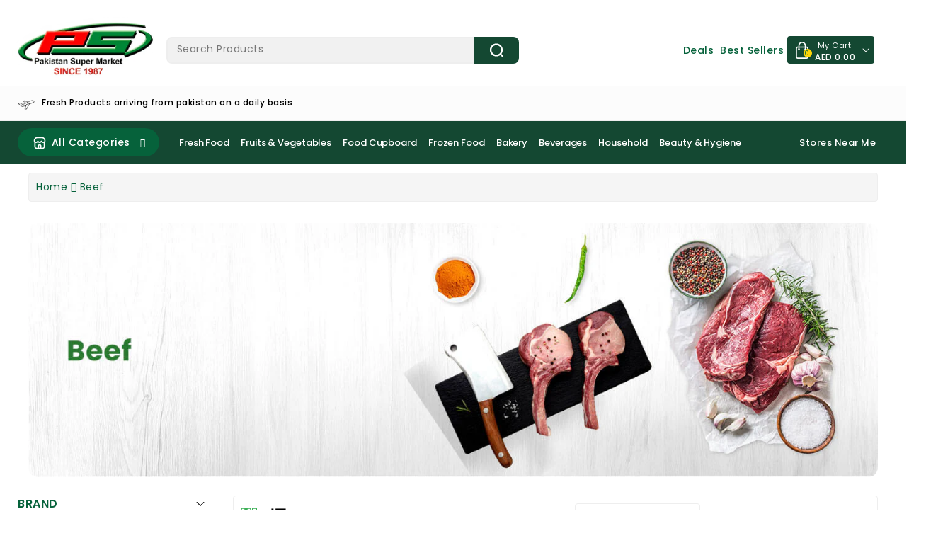

--- FILE ---
content_type: text/html; charset=utf-8
request_url: https://psmuae.com/collections/beef
body_size: 77941
content:

<!doctype html>
<html class="no-js wbboxlt" lang="en" >
  <head>
    <meta name="google-site-verification" content="w96GrICoW7LU0InQouFclHihNPR4Bn4G_MTDnxCA3iU" />
    <meta charset="utf-8"> 
    <meta http-equiv="X-UA-Compatible" content="IE=edge">
    <meta name="viewport" content="width=device-width,initial-scale=1">
    <meta name="theme-color" content="">
    <link rel="canonical" href="https://psmuae.com/collections/beef">
    <link rel="preconnect" href="https://cdn.shopify.com" crossorigin><link rel="icon" type="image/png" href="//psmuae.com/cdn/shop/files/LOGO-250x110px-01_270x_2x_23744fdc-08f9-436e-9dbe-2c643cc480ce_32x32.webp?v=1655972349"><title>
      Beef
 &ndash; Pakistan Supermarket UAE</title>

    

    

<meta property="og:site_name" content="Pakistan Supermarket UAE">
<meta property="og:url" content="https://psmuae.com/collections/beef">
<meta property="og:title" content="Beef">
<meta property="og:type" content="product.group">
<meta property="og:description" content="We are a chain of Pakistani Supermarkets in United Arab Emirates, bringing more than 100 of Pakistani brands, fruits, vegetables, meat, bakery products, cultural items, clothes, sports items and much more.

Providing fresh pakistani vegetables, Pakistani fruits, and all Pakistani groceries directly from Pakistan.
"><meta property="og:image" content="http://psmuae.com/cdn/shop/files/1200x628.jpg?v=1689947942">
  <meta property="og:image:secure_url" content="https://psmuae.com/cdn/shop/files/1200x628.jpg?v=1689947942">
  <meta property="og:image:width" content="1200">
  <meta property="og:image:height" content="628"><meta name="twitter:card" content="summary_large_image">
<meta name="twitter:title" content="Beef">
<meta name="twitter:description" content="We are a chain of Pakistani Supermarkets in United Arab Emirates, bringing more than 100 of Pakistani brands, fruits, vegetables, meat, bakery products, cultural items, clothes, sports items and much more.

Providing fresh pakistani vegetables, Pakistani fruits, and all Pakistani groceries directly from Pakistan.
">


    <script src="//psmuae.com/cdn/shop/t/12/assets/global.js?v=123663539567257605281684392700" defer="defer"></script>
    <script>window.performance && window.performance.mark && window.performance.mark('shopify.content_for_header.start');</script><meta name="google-site-verification" content="w96GrICoW7LU0InQouFclHihNPR4Bn4G_MTDnxCA3iU">
<meta id="shopify-digital-wallet" name="shopify-digital-wallet" content="/62936776946/digital_wallets/dialog">
<link rel="alternate" type="application/atom+xml" title="Feed" href="/collections/beef.atom" />
<link rel="alternate" type="application/json+oembed" href="https://psmuae.com/collections/beef.oembed">
<script async="async" src="/checkouts/internal/preloads.js?locale=en-AE"></script>
<script id="shopify-features" type="application/json">{"accessToken":"0439b12fd6f3dbbf38e6aefacd0f4f67","betas":["rich-media-storefront-analytics"],"domain":"psmuae.com","predictiveSearch":true,"shopId":62936776946,"locale":"en"}</script>
<script>var Shopify = Shopify || {};
Shopify.shop = "psm-website.myshopify.com";
Shopify.locale = "en";
Shopify.currency = {"active":"AED","rate":"1.0"};
Shopify.country = "AE";
Shopify.theme = {"name":"Copy of PMS-07-22 19-11","id":136015053042,"schema_name":"PSM Main","schema_version":"1.0","theme_store_id":null,"role":"main"};
Shopify.theme.handle = "null";
Shopify.theme.style = {"id":null,"handle":null};
Shopify.cdnHost = "psmuae.com/cdn";
Shopify.routes = Shopify.routes || {};
Shopify.routes.root = "/";</script>
<script type="module">!function(o){(o.Shopify=o.Shopify||{}).modules=!0}(window);</script>
<script>!function(o){function n(){var o=[];function n(){o.push(Array.prototype.slice.apply(arguments))}return n.q=o,n}var t=o.Shopify=o.Shopify||{};t.loadFeatures=n(),t.autoloadFeatures=n()}(window);</script>
<script id="shop-js-analytics" type="application/json">{"pageType":"collection"}</script>
<script defer="defer" async type="module" src="//psmuae.com/cdn/shopifycloud/shop-js/modules/v2/client.init-shop-cart-sync_DtuiiIyl.en.esm.js"></script>
<script defer="defer" async type="module" src="//psmuae.com/cdn/shopifycloud/shop-js/modules/v2/chunk.common_CUHEfi5Q.esm.js"></script>
<script type="module">
  await import("//psmuae.com/cdn/shopifycloud/shop-js/modules/v2/client.init-shop-cart-sync_DtuiiIyl.en.esm.js");
await import("//psmuae.com/cdn/shopifycloud/shop-js/modules/v2/chunk.common_CUHEfi5Q.esm.js");

  window.Shopify.SignInWithShop?.initShopCartSync?.({"fedCMEnabled":true,"windoidEnabled":true});

</script>
<script>(function() {
  var isLoaded = false;
  function asyncLoad() {
    if (isLoaded) return;
    isLoaded = true;
    var urls = ["https:\/\/wiser.expertvillagemedia.com\/assets\/js\/wiser_script.js?shop=psm-website.myshopify.com"];
    for (var i = 0; i < urls.length; i++) {
      var s = document.createElement('script');
      s.type = 'text/javascript';
      s.async = true;
      s.src = urls[i];
      var x = document.getElementsByTagName('script')[0];
      x.parentNode.insertBefore(s, x);
    }
  };
  if(window.attachEvent) {
    window.attachEvent('onload', asyncLoad);
  } else {
    window.addEventListener('load', asyncLoad, false);
  }
})();</script>
<script id="__st">var __st={"a":62936776946,"offset":14400,"reqid":"3c267669-a3a6-4b77-9dd3-5ffb9b3b0817-1767120209","pageurl":"psmuae.com\/collections\/beef","u":"fd75102b7c58","p":"collection","rtyp":"collection","rid":407209836786};</script>
<script>window.ShopifyPaypalV4VisibilityTracking = true;</script>
<script id="form-persister">!function(){'use strict';const t='contact',e='new_comment',n=[[t,t],['blogs',e],['comments',e],[t,'customer']],o='password',r='form_key',c=['recaptcha-v3-token','g-recaptcha-response','h-captcha-response',o],s=()=>{try{return window.sessionStorage}catch{return}},i='__shopify_v',u=t=>t.elements[r],a=function(){const t=[...n].map((([t,e])=>`form[action*='/${t}']:not([data-nocaptcha='true']) input[name='form_type'][value='${e}']`)).join(',');var e;return e=t,()=>e?[...document.querySelectorAll(e)].map((t=>t.form)):[]}();function m(t){const e=u(t);a().includes(t)&&(!e||!e.value)&&function(t){try{if(!s())return;!function(t){const e=s();if(!e)return;const n=u(t);if(!n)return;const o=n.value;o&&e.removeItem(o)}(t);const e=Array.from(Array(32),(()=>Math.random().toString(36)[2])).join('');!function(t,e){u(t)||t.append(Object.assign(document.createElement('input'),{type:'hidden',name:r})),t.elements[r].value=e}(t,e),function(t,e){const n=s();if(!n)return;const r=[...t.querySelectorAll(`input[type='${o}']`)].map((({name:t})=>t)),u=[...c,...r],a={};for(const[o,c]of new FormData(t).entries())u.includes(o)||(a[o]=c);n.setItem(e,JSON.stringify({[i]:1,action:t.action,data:a}))}(t,e)}catch(e){console.error('failed to persist form',e)}}(t)}const f=t=>{if('true'===t.dataset.persistBound)return;const e=function(t,e){const n=function(t){return'function'==typeof t.submit?t.submit:HTMLFormElement.prototype.submit}(t).bind(t);return function(){let t;return()=>{t||(t=!0,(()=>{try{e(),n()}catch(t){(t=>{console.error('form submit failed',t)})(t)}})(),setTimeout((()=>t=!1),250))}}()}(t,(()=>{m(t)}));!function(t,e){if('function'==typeof t.submit&&'function'==typeof e)try{t.submit=e}catch{}}(t,e),t.addEventListener('submit',(t=>{t.preventDefault(),e()})),t.dataset.persistBound='true'};!function(){function t(t){const e=(t=>{const e=t.target;return e instanceof HTMLFormElement?e:e&&e.form})(t);e&&m(e)}document.addEventListener('submit',t),document.addEventListener('DOMContentLoaded',(()=>{const e=a();for(const t of e)f(t);var n;n=document.body,new window.MutationObserver((t=>{for(const e of t)if('childList'===e.type&&e.addedNodes.length)for(const t of e.addedNodes)1===t.nodeType&&'FORM'===t.tagName&&a().includes(t)&&f(t)})).observe(n,{childList:!0,subtree:!0,attributes:!1}),document.removeEventListener('submit',t)}))}()}();</script>
<script integrity="sha256-4kQ18oKyAcykRKYeNunJcIwy7WH5gtpwJnB7kiuLZ1E=" data-source-attribution="shopify.loadfeatures" defer="defer" src="//psmuae.com/cdn/shopifycloud/storefront/assets/storefront/load_feature-a0a9edcb.js" crossorigin="anonymous"></script>
<script data-source-attribution="shopify.dynamic_checkout.dynamic.init">var Shopify=Shopify||{};Shopify.PaymentButton=Shopify.PaymentButton||{isStorefrontPortableWallets:!0,init:function(){window.Shopify.PaymentButton.init=function(){};var t=document.createElement("script");t.src="https://psmuae.com/cdn/shopifycloud/portable-wallets/latest/portable-wallets.en.js",t.type="module",document.head.appendChild(t)}};
</script>
<script data-source-attribution="shopify.dynamic_checkout.buyer_consent">
  function portableWalletsHideBuyerConsent(e){var t=document.getElementById("shopify-buyer-consent"),n=document.getElementById("shopify-subscription-policy-button");t&&n&&(t.classList.add("hidden"),t.setAttribute("aria-hidden","true"),n.removeEventListener("click",e))}function portableWalletsShowBuyerConsent(e){var t=document.getElementById("shopify-buyer-consent"),n=document.getElementById("shopify-subscription-policy-button");t&&n&&(t.classList.remove("hidden"),t.removeAttribute("aria-hidden"),n.addEventListener("click",e))}window.Shopify?.PaymentButton&&(window.Shopify.PaymentButton.hideBuyerConsent=portableWalletsHideBuyerConsent,window.Shopify.PaymentButton.showBuyerConsent=portableWalletsShowBuyerConsent);
</script>
<script data-source-attribution="shopify.dynamic_checkout.cart.bootstrap">document.addEventListener("DOMContentLoaded",(function(){function t(){return document.querySelector("shopify-accelerated-checkout-cart, shopify-accelerated-checkout")}if(t())Shopify.PaymentButton.init();else{new MutationObserver((function(e,n){t()&&(Shopify.PaymentButton.init(),n.disconnect())})).observe(document.body,{childList:!0,subtree:!0})}}));
</script>
<script id="sections-script" data-sections="header" defer="defer" src="//psmuae.com/cdn/shop/t/12/compiled_assets/scripts.js?10983"></script>
<script>window.performance && window.performance.mark && window.performance.mark('shopify.content_for_header.end');</script>

    <style data-shopify>
:root {
        --wbbase-font: Poppins;
        --font-size-header: 28;
        --font-size-base: 14;
        
        --gradient-base-accent-1: #fed507;
        --color-base-solid-button-labels: #06623b;

        --gradient-base-accent-2: #121212;
        --color-wb-hovercolor-button-text: #ffffff;

        --color-wbmaincolors-text: #3bb056;
        --color-base-text: #06623b;
        --color-wbbordercolor: #eeeeee;
        
        --color-background: #ffffff;
        --gradient-background: #ffffff;

        --payment-terms-background-color: #ffffff;
      }

      *,
      *::before,
      *::after {
        box-sizing: inherit;
      }
      svg{
        width: 14px;height: 14px;
      }
    </style> 

    <link href="//psmuae.com/cdn/shop/t/12/assets/bootstrap.min.css?v=162029081348434641181668854657" rel="stylesheet" type="text/css" media="all" />
    <link href="//psmuae.com/cdn/shop/t/12/assets/slick.css?v=78106108422263015481668854657" rel="stylesheet" type="text/css" media="all" />
    <link href="//psmuae.com/cdn/shop/t/12/assets/slick-theme.css?v=178617583624849082741668854657" rel="stylesheet" type="text/css" media="all" />
    <link href="//psmuae.com/cdn/shop/t/12/assets/font-awesome.min.css?v=140533306961432629691668854657" rel="stylesheet" type="text/css" media="all" />
    <link href="//psmuae.com/cdn/shop/t/12/assets/base.css?v=113497341014078620231709301595" rel="stylesheet" type="text/css" media="all" />
    <link href="//psmuae.com/cdn/shop/t/12/assets/component-list-menu.css?v=152499429135136836551709301461" rel="stylesheet" type="text/css" media="all" />
<link rel="stylesheet" href="//psmuae.com/cdn/shop/t/12/assets/component-predictive-search.css?v=147839584634331574431668854657" media="print" onload="this.media='all'">
      <link href="https://fonts.googleapis.com/css?family=Poppins:400,500,600,700"  rel="stylesheet">
      

    <script>document.documentElement.className = document.documentElement.className.replace('no-js', 'js');</script>

  <link
      rel="stylesheet"
      href="https://cdn.jsdelivr.net/npm/swiper/swiper-bundle.min.css"
    />


    <script src="https://cdn.jsdelivr.net/npm/swiper/swiper-bundle.min.js"></script>
    
























<script>
var evmcollectionhandle = '' ? ''.split(',') : [];  
var evmcustomerId = '' ? '' : "";
window.evmWSSettings = {
  collections: [],
  collectionhandles :evmcollectionhandle,
  tags: ''.split(','),
  pagehandle:"",
  moneyFormat: "AED {{ amount }}",
  moneyFormatWithCurrency: "AED {{ amount }}",
  currency: "AED",
  domain: "psmuae.com",
  product_type: "",
  product_vendor: "",
  customerId: evmcustomerId,
  customerEmail:"",
} 
if(!window.jQuery){     
  /*! jQuery v2.2.4 | (c) jQuery Foundation | jquery.org/license */
  !function(a,b){"object"==typeof module&&"object"==typeof module.exports?module.exports=a.document?b(a,!0):function(a){if(!a.document)throw new Error("jQuery requires a window with a document");return b(a)}:b(a)}("undefined"!=typeof window?window:this,function(a,b){var c=[],d=a.document,e=c.slice,f=c.concat,g=c.push,h=c.indexOf,i={},j=i.toString,k=i.hasOwnProperty,l={},m="2.2.4",n=function(a,b){return new n.fn.init(a,b)},o=/^[\s\uFEFF\xA0]+|[\s\uFEFF\xA0]+$/g,p=/^-ms-/,q=/-([\da-z])/gi,r=function(a,b){return b.toUpperCase()};n.fn=n.prototype={jquery:m,constructor:n,selector:"",length:0,toArray:function(){return e.call(this)},get:function(a){return null!=a?0>a?this[a+this.length]:this[a]:e.call(this)},pushStack:function(a){var b=n.merge(this.constructor(),a);return b.prevObject=this,b.context=this.context,b},each:function(a){return n.each(this,a)},map:function(a){return this.pushStack(n.map(this,function(b,c){return a.call(b,c,b)}))},slice:function(){return this.pushStack(e.apply(this,arguments))},first:function(){return this.eq(0)},last:function(){return this.eq(-1)},eq:function(a){var b=this.length,c=+a+(0>a?b:0);return this.pushStack(c>=0&&b>c?[this[c]]:[])},end:function(){return this.prevObject||this.constructor()},push:g,sort:c.sort,splice:c.splice},n.extend=n.fn.extend=function(){var a,b,c,d,e,f,g=arguments[0]||{},h=1,i=arguments.length,j=!1;for("boolean"==typeof g&&(j=g,g=arguments[h]||{},h++),"object"==typeof g||n.isFunction(g)||(g={}),h===i&&(g=this,h--);i>h;h++)if(null!=(a=arguments[h]))for(b in a)c=g[b],d=a[b],g!==d&&(j&&d&&(n.isPlainObject(d)||(e=n.isArray(d)))?(e?(e=!1,f=c&&n.isArray(c)?c:[]):f=c&&n.isPlainObject(c)?c:{},g[b]=n.extend(j,f,d)):void 0!==d&&(g[b]=d));return g},n.extend({expando:"jQuery"+(m+Math.random()).replace(/\D/g,""),isReady:!0,error:function(a){throw new Error(a)},noop:function(){},isFunction:function(a){return"function"===n.type(a)},isArray:Array.isArray,isWindow:function(a){return null!=a&&a===a.window},isNumeric:function(a){var b=a&&a.toString();return!n.isArray(a)&&b-parseFloat(b)+1>=0},isPlainObject:function(a){var b;if("object"!==n.type(a)||a.nodeType||n.isWindow(a))return!1;if(a.constructor&&!k.call(a,"constructor")&&!k.call(a.constructor.prototype||{},"isPrototypeOf"))return!1;for(b in a);return void 0===b||k.call(a,b)},isEmptyObject:function(a){var b;for(b in a)return!1;return!0},type:function(a){return null==a?a+"":"object"==typeof a||"function"==typeof a?i[j.call(a)]||"object":typeof a},globalEval:function(a){var b,c=eval;a=n.trim(a),a&&(1===a.indexOf("use strict")?(b=d.createElement("script"),b.text=a,d.head.appendChild(b).parentNode.removeChild(b)):c(a))},camelCase:function(a){return a.replace(p,"ms-").replace(q,r)},nodeName:function(a,b){return a.nodeName&&a.nodeName.toLowerCase()===b.toLowerCase()},each:function(a,b){var c,d=0;if(s(a)){for(c=a.length;c>d;d++)if(b.call(a[d],d,a[d])===!1)break}else for(d in a)if(b.call(a[d],d,a[d])===!1)break;return a},trim:function(a){return null==a?"":(a+"").replace(o,"")},makeArray:function(a,b){var c=b||[];return null!=a&&(s(Object(a))?n.merge(c,"string"==typeof a?[a]:a):g.call(c,a)),c},inArray:function(a,b,c){return null==b?-1:h.call(b,a,c)},merge:function(a,b){for(var c=+b.length,d=0,e=a.length;c>d;d++)a[e++]=b[d];return a.length=e,a},grep:function(a,b,c){for(var d,e=[],f=0,g=a.length,h=!c;g>f;f++)d=!b(a[f],f),d!==h&&e.push(a[f]);return e},map:function(a,b,c){var d,e,g=0,h=[];if(s(a))for(d=a.length;d>g;g++)e=b(a[g],g,c),null!=e&&h.push(e);else for(g in a)e=b(a[g],g,c),null!=e&&h.push(e);return f.apply([],h)},guid:1,proxy:function(a,b){var c,d,f;return"string"==typeof b&&(c=a[b],b=a,a=c),n.isFunction(a)?(d=e.call(arguments,2),f=function(){return a.apply(b||this,d.concat(e.call(arguments)))},f.guid=a.guid=a.guid||n.guid++,f):void 0},now:Date.now,support:l}),"function"==typeof Symbol&&(n.fn[Symbol.iterator]=c[Symbol.iterator]),n.each("Boolean Number String Function Array Date RegExp Object Error Symbol".split(" "),function(a,b){i["[object "+b+"]"]=b.toLowerCase()});function s(a){var b=!!a&&"length"in a&&a.length,c=n.type(a);return"function"===c||n.isWindow(a)?!1:"array"===c||0===b||"number"==typeof b&&b>0&&b-1 in a}var t=function(a){var b,c,d,e,f,g,h,i,j,k,l,m,n,o,p,q,r,s,t,u="sizzle"+1*new Date,v=a.document,w=0,x=0,y=ga(),z=ga(),A=ga(),B=function(a,b){return a===b&&(l=!0),0},C=1<<31,D={}.hasOwnProperty,E=[],F=E.pop,G=E.push,H=E.push,I=E.slice,J=function(a,b){for(var c=0,d=a.length;d>c;c++)if(a[c]===b)return c;return-1},K="checked|selected|async|autofocus|autoplay|controls|defer|disabled|hidden|ismap|loop|multiple|open|readonly|required|scoped",L="[\\x20\\t\\r\\n\\f]",M="(?:\\\\.|[\\w-]|[^\\x00-\\xa0])+",N="\\["+L+"*("+M+")(?:"+L+"*([*^$|!~]?=)"+L+"*(?:'((?:\\\\.|[^\\\\'])*)'|\"((?:\\\\.|[^\\\\\"])*)\"|("+M+"))|)"+L+"*\\]",O=":("+M+")(?:\\((('((?:\\\\.|[^\\\\'])*)'|\"((?:\\\\.|[^\\\\\"])*)\")|((?:\\\\.|[^\\\\()[\\]]|"+N+")*)|.*)\\)|)",P=new RegExp(L+"+","g"),Q=new RegExp("^"+L+"+|((?:^|[^\\\\])(?:\\\\.)*)"+L+"+$","g"),R=new RegExp("^"+L+"*,"+L+"*"),S=new RegExp("^"+L+"*([>+~]|"+L+")"+L+"*"),T=new RegExp("="+L+"*([^\\]'\"]*?)"+L+"*\\]","g"),U=new RegExp(O),V=new RegExp("^"+M+"$"),W={ID:new RegExp("^#("+M+")"),CLASS:new RegExp("^\\.("+M+")"),TAG:new RegExp("^("+M+"|[*])"),ATTR:new RegExp("^"+N),PSEUDO:new RegExp("^"+O),CHILD:new RegExp("^:(only|first|last|nth|nth-last)-(child|of-type)(?:\\("+L+"*(even|odd|(([+-]|)(\\d*)n|)"+L+"*(?:([+-]|)"+L+"*(\\d+)|))"+L+"*\\)|)","i"),bool:new RegExp("^(?:"+K+")$","i"),needsContext:new RegExp("^"+L+"*[>+~]|:(even|odd|eq|gt|lt|nth|first|last)(?:\\("+L+"*((?:-\\d)?\\d*)"+L+"*\\)|)(?=[^-]|$)","i")},X=/^(?:input|select|textarea|button)$/i,Y=/^h\d$/i,Z=/^[^{]+\{\s*\[native \w/,$=/^(?:#([\w-]+)|(\w+)|\.([\w-]+))$/,_=/[+~]/,aa=/'|\\/g,ba=new RegExp("\\\\([\\da-f]{1,6}"+L+"?|("+L+")|.)","ig"),ca=function(a,b,c){var d="0x"+b-65536;return d!==d||c?b:0>d?String.fromCharCode(d+65536):String.fromCharCode(d>>10|55296,1023&d|56320)},da=function(){m()};try{H.apply(E=I.call(v.childNodes),v.childNodes),E[v.childNodes.length].nodeType}catch(ea){H={apply:E.length?function(a,b){G.apply(a,I.call(b))}:function(a,b){var c=a.length,d=0;while(a[c++]=b[d++]);a.length=c-1}}}function fa(a,b,d,e){var f,h,j,k,l,o,r,s,w=b&&b.ownerDocument,x=b?b.nodeType:9;if(d=d||[],"string"!=typeof a||!a||1!==x&&9!==x&&11!==x)return d;if(!e&&((b?b.ownerDocument||b:v)!==n&&m(b),b=b||n,p)){if(11!==x&&(o=$.exec(a)))if(f=o[1]){if(9===x){if(!(j=b.getElementById(f)))return d;if(j.id===f)return d.push(j),d}else if(w&&(j=w.getElementById(f))&&t(b,j)&&j.id===f)return d.push(j),d}else{if(o[2])return H.apply(d,b.getElementsByTagName(a)),d;if((f=o[3])&&c.getElementsByClassName&&b.getElementsByClassName)return H.apply(d,b.getElementsByClassName(f)),d}if(c.qsa&&!A[a+" "]&&(!q||!q.test(a))){if(1!==x)w=b,s=a;else if("object"!==b.nodeName.toLowerCase()){(k=b.getAttribute("id"))?k=k.replace(aa,"\\$&"):b.setAttribute("id",k=u),r=g(a),h=r.length,l=V.test(k)?"#"+k:"[id='"+k+"']";while(h--)r[h]=l+" "+qa(r[h]);s=r.join(","),w=_.test(a)&&oa(b.parentNode)||b}if(s)try{return H.apply(d,w.querySelectorAll(s)),d}catch(y){}finally{k===u&&b.removeAttribute("id")}}}return i(a.replace(Q,"$1"),b,d,e)}function ga(){var a=[];function b(c,e){return a.push(c+" ")>d.cacheLength&&delete b[a.shift()],b[c+" "]=e}return b}function ha(a){return a[u]=!0,a}function ia(a){var b=n.createElement("div");try{return!!a(b)}catch(c){return!1}finally{b.parentNode&&b.parentNode.removeChild(b),b=null}}function ja(a,b){var c=a.split("|"),e=c.length;while(e--)d.attrHandle[c[e]]=b}function ka(a,b){var c=b&&a,d=c&&1===a.nodeType&&1===b.nodeType&&(~b.sourceIndex||C)-(~a.sourceIndex||C);if(d)return d;if(c)while(c=c.nextSibling)if(c===b)return-1;return a?1:-1}function la(a){return function(b){var c=b.nodeName.toLowerCase();return"input"===c&&b.type===a}}function ma(a){return function(b){var c=b.nodeName.toLowerCase();return("input"===c||"button"===c)&&b.type===a}}function na(a){return ha(function(b){return b=+b,ha(function(c,d){var e,f=a([],c.length,b),g=f.length;while(g--)c[e=f[g]]&&(c[e]=!(d[e]=c[e]))})})}function oa(a){return a&&"undefined"!=typeof a.getElementsByTagName&&a}c=fa.support={},f=fa.isXML=function(a){var b=a&&(a.ownerDocument||a).documentElement;return b?"HTML"!==b.nodeName:!1},m=fa.setDocument=function(a){var b,e,g=a?a.ownerDocument||a:v;return g!==n&&9===g.nodeType&&g.documentElement?(n=g,o=n.documentElement,p=!f(n),(e=n.defaultView)&&e.top!==e&&(e.addEventListener?e.addEventListener("unload",da,!1):e.attachEvent&&e.attachEvent("onunload",da)),c.attributes=ia(function(a){return a.className="i",!a.getAttribute("className")}),c.getElementsByTagName=ia(function(a){return a.appendChild(n.createComment("")),!a.getElementsByTagName("*").length}),c.getElementsByClassName=Z.test(n.getElementsByClassName),c.getById=ia(function(a){return o.appendChild(a).id=u,!n.getElementsByName||!n.getElementsByName(u).length}),c.getById?(d.find.ID=function(a,b){if("undefined"!=typeof b.getElementById&&p){var c=b.getElementById(a);return c?[c]:[]}},d.filter.ID=function(a){var b=a.replace(ba,ca);return function(a){return a.getAttribute("id")===b}}):(delete d.find.ID,d.filter.ID=function(a){var b=a.replace(ba,ca);return function(a){var c="undefined"!=typeof a.getAttributeNode&&a.getAttributeNode("id");return c&&c.value===b}}),d.find.TAG=c.getElementsByTagName?function(a,b){return"undefined"!=typeof b.getElementsByTagName?b.getElementsByTagName(a):c.qsa?b.querySelectorAll(a):void 0}:function(a,b){var c,d=[],e=0,f=b.getElementsByTagName(a);if("*"===a){while(c=f[e++])1===c.nodeType&&d.push(c);return d}return f},d.find.CLASS=c.getElementsByClassName&&function(a,b){return"undefined"!=typeof b.getElementsByClassName&&p?b.getElementsByClassName(a):void 0},r=[],q=[],(c.qsa=Z.test(n.querySelectorAll))&&(ia(function(a){o.appendChild(a).innerHTML="<a id='"+u+"'></a><select id='"+u+"-\r\\' msallowcapture=''><option selected=''></option></select>",a.querySelectorAll("[msallowcapture^='']").length&&q.push("[*^$]="+L+"*(?:''|\"\")"),a.querySelectorAll("[selected]").length||q.push("\\["+L+"*(?:value|"+K+")"),a.querySelectorAll("[id~="+u+"-]").length||q.push("~="),a.querySelectorAll(":checked").length||q.push(":checked"),a.querySelectorAll("a#"+u+"+*").length||q.push(".#.+[+~]")}),ia(function(a){var b=n.createElement("input");b.setAttribute("type","hidden"),a.appendChild(b).setAttribute("name","D"),a.querySelectorAll("[name=d]").length&&q.push("name"+L+"*[*^$|!~]?="),a.querySelectorAll(":enabled").length||q.push(":enabled",":disabled"),a.querySelectorAll("*,:x"),q.push(",.*:")})),(c.matchesSelector=Z.test(s=o.matches||o.webkitMatchesSelector||o.mozMatchesSelector||o.oMatchesSelector||o.msMatchesSelector))&&ia(function(a){c.disconnectedMatch=s.call(a,"div"),s.call(a,"[s!='']:x"),r.push("!=",O)}),q=q.length&&new RegExp(q.join("|")),r=r.length&&new RegExp(r.join("|")),b=Z.test(o.compareDocumentPosition),t=b||Z.test(o.contains)?function(a,b){var c=9===a.nodeType?a.documentElement:a,d=b&&b.parentNode;return a===d||!(!d||1!==d.nodeType||!(c.contains?c.contains(d):a.compareDocumentPosition&&16&a.compareDocumentPosition(d)))}:function(a,b){if(b)while(b=b.parentNode)if(b===a)return!0;return!1},B=b?function(a,b){if(a===b)return l=!0,0;var d=!a.compareDocumentPosition-!b.compareDocumentPosition;return d?d:(d=(a.ownerDocument||a)===(b.ownerDocument||b)?a.compareDocumentPosition(b):1,1&d||!c.sortDetached&&b.compareDocumentPosition(a)===d?a===n||a.ownerDocument===v&&t(v,a)?-1:b===n||b.ownerDocument===v&&t(v,b)?1:k?J(k,a)-J(k,b):0:4&d?-1:1)}:function(a,b){if(a===b)return l=!0,0;var c,d=0,e=a.parentNode,f=b.parentNode,g=[a],h=[b];if(!e||!f)return a===n?-1:b===n?1:e?-1:f?1:k?J(k,a)-J(k,b):0;if(e===f)return ka(a,b);c=a;while(c=c.parentNode)g.unshift(c);c=b;while(c=c.parentNode)h.unshift(c);while(g[d]===h[d])d++;return d?ka(g[d],h[d]):g[d]===v?-1:h[d]===v?1:0},n):n},fa.matches=function(a,b){return fa(a,null,null,b)},fa.matchesSelector=function(a,b){if((a.ownerDocument||a)!==n&&m(a),b=b.replace(T,"='$1']"),c.matchesSelector&&p&&!A[b+" "]&&(!r||!r.test(b))&&(!q||!q.test(b)))try{var d=s.call(a,b);if(d||c.disconnectedMatch||a.document&&11!==a.document.nodeType)return d}catch(e){}return fa(b,n,null,[a]).length>0},fa.contains=function(a,b){return(a.ownerDocument||a)!==n&&m(a),t(a,b)},fa.attr=function(a,b){(a.ownerDocument||a)!==n&&m(a);var e=d.attrHandle[b.toLowerCase()],f=e&&D.call(d.attrHandle,b.toLowerCase())?e(a,b,!p):void 0;return void 0!==f?f:c.attributes||!p?a.getAttribute(b):(f=a.getAttributeNode(b))&&f.specified?f.value:null},fa.error=function(a){throw new Error("Syntax error, unrecognized expression: "+a)},fa.uniqueSort=function(a){var b,d=[],e=0,f=0;if(l=!c.detectDuplicates,k=!c.sortStable&&a.slice(0),a.sort(B),l){while(b=a[f++])b===a[f]&&(e=d.push(f));while(e--)a.splice(d[e],1)}return k=null,a},e=fa.getText=function(a){var b,c="",d=0,f=a.nodeType;if(f){if(1===f||9===f||11===f){if("string"==typeof a.textContent)return a.textContent;for(a=a.firstChild;a;a=a.nextSibling)c+=e(a)}else if(3===f||4===f)return a.nodeValue}else while(b=a[d++])c+=e(b);return c},d=fa.selectors={cacheLength:50,createPseudo:ha,match:W,attrHandle:{},find:{},relative:{">":{dir:"parentNode",first:!0}," ":{dir:"parentNode"},"+":{dir:"previousSibling",first:!0},"~":{dir:"previousSibling"}},preFilter:{ATTR:function(a){return a[1]=a[1].replace(ba,ca),a[3]=(a[3]||a[4]||a[5]||"").replace(ba,ca),"~="===a[2]&&(a[3]=" "+a[3]+" "),a.slice(0,4)},CHILD:function(a){return a[1]=a[1].toLowerCase(),"nth"===a[1].slice(0,3)?(a[3]||fa.error(a[0]),a[4]=+(a[4]?a[5]+(a[6]||1):2*("even"===a[3]||"odd"===a[3])),a[5]=+(a[7]+a[8]||"odd"===a[3])):a[3]&&fa.error(a[0]),a},PSEUDO:function(a){var b,c=!a[6]&&a[2];return W.CHILD.test(a[0])?null:(a[3]?a[2]=a[4]||a[5]||"":c&&U.test(c)&&(b=g(c,!0))&&(b=c.indexOf(")",c.length-b)-c.length)&&(a[0]=a[0].slice(0,b),a[2]=c.slice(0,b)),a.slice(0,3))}},filter:{TAG:function(a){var b=a.replace(ba,ca).toLowerCase();return"*"===a?function(){return!0}:function(a){return a.nodeName&&a.nodeName.toLowerCase()===b}},CLASS:function(a){var b=y[a+" "];return b||(b=new RegExp("(^|"+L+")"+a+"("+L+"|$)"))&&y(a,function(a){return b.test("string"==typeof a.className&&a.className||"undefined"!=typeof a.getAttribute&&a.getAttribute("class")||"")})},ATTR:function(a,b,c){return function(d){var e=fa.attr(d,a);return null==e?"!="===b:b?(e+="","="===b?e===c:"!="===b?e!==c:"^="===b?c&&0===e.indexOf(c):"*="===b?c&&e.indexOf(c)>-1:"$="===b?c&&e.slice(-c.length)===c:"~="===b?(" "+e.replace(P," ")+" ").indexOf(c)>-1:"|="===b?e===c||e.slice(0,c.length+1)===c+"-":!1):!0}},CHILD:function(a,b,c,d,e){var f="nth"!==a.slice(0,3),g="last"!==a.slice(-4),h="of-type"===b;return 1===d&&0===e?function(a){return!!a.parentNode}:function(b,c,i){var j,k,l,m,n,o,p=f!==g?"nextSibling":"previousSibling",q=b.parentNode,r=h&&b.nodeName.toLowerCase(),s=!i&&!h,t=!1;if(q){if(f){while(p){m=b;while(m=m[p])if(h?m.nodeName.toLowerCase()===r:1===m.nodeType)return!1;o=p="only"===a&&!o&&"nextSibling"}return!0}if(o=[g?q.firstChild:q.lastChild],g&&s){m=q,l=m[u]||(m[u]={}),k=l[m.uniqueID]||(l[m.uniqueID]={}),j=k[a]||[],n=j[0]===w&&j[1],t=n&&j[2],m=n&&q.childNodes[n];while(m=++n&&m&&m[p]||(t=n=0)||o.pop())if(1===m.nodeType&&++t&&m===b){k[a]=[w,n,t];break}}else if(s&&(m=b,l=m[u]||(m[u]={}),k=l[m.uniqueID]||(l[m.uniqueID]={}),j=k[a]||[],n=j[0]===w&&j[1],t=n),t===!1)while(m=++n&&m&&m[p]||(t=n=0)||o.pop())if((h?m.nodeName.toLowerCase()===r:1===m.nodeType)&&++t&&(s&&(l=m[u]||(m[u]={}),k=l[m.uniqueID]||(l[m.uniqueID]={}),k[a]=[w,t]),m===b))break;return t-=e,t===d||t%d===0&&t/d>=0}}},PSEUDO:function(a,b){var c,e=d.pseudos[a]||d.setFilters[a.toLowerCase()]||fa.error("unsupported pseudo: "+a);return e[u]?e(b):e.length>1?(c=[a,a,"",b],d.setFilters.hasOwnProperty(a.toLowerCase())?ha(function(a,c){var d,f=e(a,b),g=f.length;while(g--)d=J(a,f[g]),a[d]=!(c[d]=f[g])}):function(a){return e(a,0,c)}):e}},pseudos:{not:ha(function(a){var b=[],c=[],d=h(a.replace(Q,"$1"));return d[u]?ha(function(a,b,c,e){var f,g=d(a,null,e,[]),h=a.length;while(h--)(f=g[h])&&(a[h]=!(b[h]=f))}):function(a,e,f){return b[0]=a,d(b,null,f,c),b[0]=null,!c.pop()}}),has:ha(function(a){return function(b){return fa(a,b).length>0}}),contains:ha(function(a){return a=a.replace(ba,ca),function(b){return(b.textContent||b.innerText||e(b)).indexOf(a)>-1}}),lang:ha(function(a){return V.test(a||"")||fa.error("unsupported lang: "+a),a=a.replace(ba,ca).toLowerCase(),function(b){var c;do if(c=p?b.lang:b.getAttribute("xml:lang")||b.getAttribute("lang"))return c=c.toLowerCase(),c===a||0===c.indexOf(a+"-");while((b=b.parentNode)&&1===b.nodeType);return!1}}),target:function(b){var c=a.location&&a.location.hash;return c&&c.slice(1)===b.id},root:function(a){return a===o},focus:function(a){return a===n.activeElement&&(!n.hasFocus||n.hasFocus())&&!!(a.type||a.href||~a.tabIndex)},enabled:function(a){return a.disabled===!1},disabled:function(a){return a.disabled===!0},checked:function(a){var b=a.nodeName.toLowerCase();return"input"===b&&!!a.checked||"option"===b&&!!a.selected},selected:function(a){return a.parentNode&&a.parentNode.selectedIndex,a.selected===!0},empty:function(a){for(a=a.firstChild;a;a=a.nextSibling)if(a.nodeType<6)return!1;return!0},parent:function(a){return!d.pseudos.empty(a)},header:function(a){return Y.test(a.nodeName)},input:function(a){return X.test(a.nodeName)},button:function(a){var b=a.nodeName.toLowerCase();return"input"===b&&"button"===a.type||"button"===b},text:function(a){var b;return"input"===a.nodeName.toLowerCase()&&"text"===a.type&&(null==(b=a.getAttribute("type"))||"text"===b.toLowerCase())},first:na(function(){return[0]}),last:na(function(a,b){return[b-1]}),eq:na(function(a,b,c){return[0>c?c+b:c]}),even:na(function(a,b){for(var c=0;b>c;c+=2)a.push(c);return a}),odd:na(function(a,b){for(var c=1;b>c;c+=2)a.push(c);return a}),lt:na(function(a,b,c){for(var d=0>c?c+b:c;--d>=0;)a.push(d);return a}),gt:na(function(a,b,c){for(var d=0>c?c+b:c;++d<b;)a.push(d);return a})}},d.pseudos.nth=d.pseudos.eq;for(b in{radio:!0,checkbox:!0,file:!0,password:!0,image:!0})d.pseudos[b]=la(b);for(b in{submit:!0,reset:!0})d.pseudos[b]=ma(b);function pa(){}pa.prototype=d.filters=d.pseudos,d.setFilters=new pa,g=fa.tokenize=function(a,b){var c,e,f,g,h,i,j,k=z[a+" "];if(k)return b?0:k.slice(0);h=a,i=[],j=d.preFilter;while(h){c&&!(e=R.exec(h))||(e&&(h=h.slice(e[0].length)||h),i.push(f=[])),c=!1,(e=S.exec(h))&&(c=e.shift(),f.push({value:c,type:e[0].replace(Q," ")}),h=h.slice(c.length));for(g in d.filter)!(e=W[g].exec(h))||j[g]&&!(e=j[g](e))||(c=e.shift(),f.push({value:c,type:g,matches:e}),h=h.slice(c.length));if(!c)break}return b?h.length:h?fa.error(a):z(a,i).slice(0)};function qa(a){for(var b=0,c=a.length,d="";c>b;b++)d+=a[b].value;return d}function ra(a,b,c){var d=b.dir,e=c&&"parentNode"===d,f=x++;return b.first?function(b,c,f){while(b=b[d])if(1===b.nodeType||e)return a(b,c,f)}:function(b,c,g){var h,i,j,k=[w,f];if(g){while(b=b[d])if((1===b.nodeType||e)&&a(b,c,g))return!0}else while(b=b[d])if(1===b.nodeType||e){if(j=b[u]||(b[u]={}),i=j[b.uniqueID]||(j[b.uniqueID]={}),(h=i[d])&&h[0]===w&&h[1]===f)return k[2]=h[2];if(i[d]=k,k[2]=a(b,c,g))return!0}}}function sa(a){return a.length>1?function(b,c,d){var e=a.length;while(e--)if(!a[e](b,c,d))return!1;return!0}:a[0]}function ta(a,b,c){for(var d=0,e=b.length;e>d;d++)fa(a,b[d],c);return c}function ua(a,b,c,d,e){for(var f,g=[],h=0,i=a.length,j=null!=b;i>h;h++)(f=a[h])&&(c&&!c(f,d,e)||(g.push(f),j&&b.push(h)));return g}function va(a,b,c,d,e,f){return d&&!d[u]&&(d=va(d)),e&&!e[u]&&(e=va(e,f)),ha(function(f,g,h,i){var j,k,l,m=[],n=[],o=g.length,p=f||ta(b||"*",h.nodeType?[h]:h,[]),q=!a||!f&&b?p:ua(p,m,a,h,i),r=c?e||(f?a:o||d)?[]:g:q;if(c&&c(q,r,h,i),d){j=ua(r,n),d(j,[],h,i),k=j.length;while(k--)(l=j[k])&&(r[n[k]]=!(q[n[k]]=l))}if(f){if(e||a){if(e){j=[],k=r.length;while(k--)(l=r[k])&&j.push(q[k]=l);e(null,r=[],j,i)}k=r.length;while(k--)(l=r[k])&&(j=e?J(f,l):m[k])>-1&&(f[j]=!(g[j]=l))}}else r=ua(r===g?r.splice(o,r.length):r),e?e(null,g,r,i):H.apply(g,r)})}function wa(a){for(var b,c,e,f=a.length,g=d.relative[a[0].type],h=g||d.relative[" "],i=g?1:0,k=ra(function(a){return a===b},h,!0),l=ra(function(a){return J(b,a)>-1},h,!0),m=[function(a,c,d){var e=!g&&(d||c!==j)||((b=c).nodeType?k(a,c,d):l(a,c,d));return b=null,e}];f>i;i++)if(c=d.relative[a[i].type])m=[ra(sa(m),c)];else{if(c=d.filter[a[i].type].apply(null,a[i].matches),c[u]){for(e=++i;f>e;e++)if(d.relative[a[e].type])break;return va(i>1&&sa(m),i>1&&qa(a.slice(0,i-1).concat({value:" "===a[i-2].type?"*":""})).replace(Q,"$1"),c,e>i&&wa(a.slice(i,e)),f>e&&wa(a=a.slice(e)),f>e&&qa(a))}m.push(c)}return sa(m)}function xa(a,b){var c=b.length>0,e=a.length>0,f=function(f,g,h,i,k){var l,o,q,r=0,s="0",t=f&&[],u=[],v=j,x=f||e&&d.find.TAG("*",k),y=w+=null==v?1:Math.random()||.1,z=x.length;for(k&&(j=g===n||g||k);s!==z&&null!=(l=x[s]);s++){if(e&&l){o=0,g||l.ownerDocument===n||(m(l),h=!p);while(q=a[o++])if(q(l,g||n,h)){i.push(l);break}k&&(w=y)}c&&((l=!q&&l)&&r--,f&&t.push(l))}if(r+=s,c&&s!==r){o=0;while(q=b[o++])q(t,u,g,h);if(f){if(r>0)while(s--)t[s]||u[s]||(u[s]=F.call(i));u=ua(u)}H.apply(i,u),k&&!f&&u.length>0&&r+b.length>1&&fa.uniqueSort(i)}return k&&(w=y,j=v),t};return c?ha(f):f}return h=fa.compile=function(a,b){var c,d=[],e=[],f=A[a+" "];if(!f){b||(b=g(a)),c=b.length;while(c--)f=wa(b[c]),f[u]?d.push(f):e.push(f);f=A(a,xa(e,d)),f.selector=a}return f},i=fa.select=function(a,b,e,f){var i,j,k,l,m,n="function"==typeof a&&a,o=!f&&g(a=n.selector||a);if(e=e||[],1===o.length){if(j=o[0]=o[0].slice(0),j.length>2&&"ID"===(k=j[0]).type&&c.getById&&9===b.nodeType&&p&&d.relative[j[1].type]){if(b=(d.find.ID(k.matches[0].replace(ba,ca),b)||[])[0],!b)return e;n&&(b=b.parentNode),a=a.slice(j.shift().value.length)}i=W.needsContext.test(a)?0:j.length;while(i--){if(k=j[i],d.relative[l=k.type])break;if((m=d.find[l])&&(f=m(k.matches[0].replace(ba,ca),_.test(j[0].type)&&oa(b.parentNode)||b))){if(j.splice(i,1),a=f.length&&qa(j),!a)return H.apply(e,f),e;break}}}return(n||h(a,o))(f,b,!p,e,!b||_.test(a)&&oa(b.parentNode)||b),e},c.sortStable=u.split("").sort(B).join("")===u,c.detectDuplicates=!!l,m(),c.sortDetached=ia(function(a){return 1&a.compareDocumentPosition(n.createElement("div"))}),ia(function(a){return a.innerHTML="<a href='#'></a>","#"===a.firstChild.getAttribute("href")})||ja("type|href|height|width",function(a,b,c){return c?void 0:a.getAttribute(b,"type"===b.toLowerCase()?1:2)}),c.attributes&&ia(function(a){return a.innerHTML="<input/>",a.firstChild.setAttribute("value",""),""===a.firstChild.getAttribute("value")})||ja("value",function(a,b,c){return c||"input"!==a.nodeName.toLowerCase()?void 0:a.defaultValue}),ia(function(a){return null==a.getAttribute("disabled")})||ja(K,function(a,b,c){var d;return c?void 0:a[b]===!0?b.toLowerCase():(d=a.getAttributeNode(b))&&d.specified?d.value:null}),fa}(a);n.find=t,n.expr=t.selectors,n.expr[":"]=n.expr.pseudos,n.uniqueSort=n.unique=t.uniqueSort,n.text=t.getText,n.isXMLDoc=t.isXML,n.contains=t.contains;var u=function(a,b,c){var d=[],e=void 0!==c;while((a=a[b])&&9!==a.nodeType)if(1===a.nodeType){if(e&&n(a).is(c))break;d.push(a)}return d},v=function(a,b){for(var c=[];a;a=a.nextSibling)1===a.nodeType&&a!==b&&c.push(a);return c},w=n.expr.match.needsContext,x=/^<([\w-]+)\s*\/?>(?:<\/\1>|)$/,y=/^.[^:#\[\.,]*$/;function z(a,b,c){if(n.isFunction(b))return n.grep(a,function(a,d){return!!b.call(a,d,a)!==c});if(b.nodeType)return n.grep(a,function(a){return a===b!==c});if("string"==typeof b){if(y.test(b))return n.filter(b,a,c);b=n.filter(b,a)}return n.grep(a,function(a){return h.call(b,a)>-1!==c})}n.filter=function(a,b,c){var d=b[0];return c&&(a=":not("+a+")"),1===b.length&&1===d.nodeType?n.find.matchesSelector(d,a)?[d]:[]:n.find.matches(a,n.grep(b,function(a){return 1===a.nodeType}))},n.fn.extend({find:function(a){var b,c=this.length,d=[],e=this;if("string"!=typeof a)return this.pushStack(n(a).filter(function(){for(b=0;c>b;b++)if(n.contains(e[b],this))return!0}));for(b=0;c>b;b++)n.find(a,e[b],d);return d=this.pushStack(c>1?n.unique(d):d),d.selector=this.selector?this.selector+" "+a:a,d},filter:function(a){return this.pushStack(z(this,a||[],!1))},not:function(a){return this.pushStack(z(this,a||[],!0))},is:function(a){return!!z(this,"string"==typeof a&&w.test(a)?n(a):a||[],!1).length}});var A,B=/^(?:\s*(<[\w\W]+>)[^>]*|#([\w-]*))$/,C=n.fn.init=function(a,b,c){var e,f;if(!a)return this;if(c=c||A,"string"==typeof a){if(e="<"===a[0]&&">"===a[a.length-1]&&a.length>=3?[null,a,null]:B.exec(a),!e||!e[1]&&b)return!b||b.jquery?(b||c).find(a):this.constructor(b).find(a);if(e[1]){if(b=b instanceof n?b[0]:b,n.merge(this,n.parseHTML(e[1],b&&b.nodeType?b.ownerDocument||b:d,!0)),x.test(e[1])&&n.isPlainObject(b))for(e in b)n.isFunction(this[e])?this[e](b[e]):this.attr(e,b[e]);return this}return f=d.getElementById(e[2]),f&&f.parentNode&&(this.length=1,this[0]=f),this.context=d,this.selector=a,this}return a.nodeType?(this.context=this[0]=a,this.length=1,this):n.isFunction(a)?void 0!==c.ready?c.ready(a):a(n):(void 0!==a.selector&&(this.selector=a.selector,this.context=a.context),n.makeArray(a,this))};C.prototype=n.fn,A=n(d);var D=/^(?:parents|prev(?:Until|All))/,E={children:!0,contents:!0,next:!0,prev:!0};n.fn.extend({has:function(a){var b=n(a,this),c=b.length;return this.filter(function(){for(var a=0;c>a;a++)if(n.contains(this,b[a]))return!0})},closest:function(a,b){for(var c,d=0,e=this.length,f=[],g=w.test(a)||"string"!=typeof a?n(a,b||this.context):0;e>d;d++)for(c=this[d];c&&c!==b;c=c.parentNode)if(c.nodeType<11&&(g?g.index(c)>-1:1===c.nodeType&&n.find.matchesSelector(c,a))){f.push(c);break}return this.pushStack(f.length>1?n.uniqueSort(f):f)},index:function(a){return a?"string"==typeof a?h.call(n(a),this[0]):h.call(this,a.jquery?a[0]:a):this[0]&&this[0].parentNode?this.first().prevAll().length:-1},add:function(a,b){return this.pushStack(n.uniqueSort(n.merge(this.get(),n(a,b))))},addBack:function(a){return this.add(null==a?this.prevObject:this.prevObject.filter(a))}});function F(a,b){while((a=a[b])&&1!==a.nodeType);return a}n.each({parent:function(a){var b=a.parentNode;return b&&11!==b.nodeType?b:null},parents:function(a){return u(a,"parentNode")},parentsUntil:function(a,b,c){return u(a,"parentNode",c)},next:function(a){return F(a,"nextSibling")},prev:function(a){return F(a,"previousSibling")},nextAll:function(a){return u(a,"nextSibling")},prevAll:function(a){return u(a,"previousSibling")},nextUntil:function(a,b,c){return u(a,"nextSibling",c)},prevUntil:function(a,b,c){return u(a,"previousSibling",c)},siblings:function(a){return v((a.parentNode||{}).firstChild,a)},children:function(a){return v(a.firstChild)},contents:function(a){return a.contentDocument||n.merge([],a.childNodes)}},function(a,b){n.fn[a]=function(c,d){var e=n.map(this,b,c);return"Until"!==a.slice(-5)&&(d=c),d&&"string"==typeof d&&(e=n.filter(d,e)),this.length>1&&(E[a]||n.uniqueSort(e),D.test(a)&&e.reverse()),this.pushStack(e)}});var G=/\S+/g;function H(a){var b={};return n.each(a.match(G)||[],function(a,c){b[c]=!0}),b}n.Callbacks=function(a){a="string"==typeof a?H(a):n.extend({},a);var b,c,d,e,f=[],g=[],h=-1,i=function(){for(e=a.once,d=b=!0;g.length;h=-1){c=g.shift();while(++h<f.length)f[h].apply(c[0],c[1])===!1&&a.stopOnFalse&&(h=f.length,c=!1)}a.memory||(c=!1),b=!1,e&&(f=c?[]:"")},j={add:function(){return f&&(c&&!b&&(h=f.length-1,g.push(c)),function d(b){n.each(b,function(b,c){n.isFunction(c)?a.unique&&j.has(c)||f.push(c):c&&c.length&&"string"!==n.type(c)&&d(c)})}(arguments),c&&!b&&i()),this},remove:function(){return n.each(arguments,function(a,b){var c;while((c=n.inArray(b,f,c))>-1)f.splice(c,1),h>=c&&h--}),this},has:function(a){return a?n.inArray(a,f)>-1:f.length>0},empty:function(){return f&&(f=[]),this},disable:function(){return e=g=[],f=c="",this},disabled:function(){return!f},lock:function(){return e=g=[],c||(f=c=""),this},locked:function(){return!!e},fireWith:function(a,c){return e||(c=c||[],c=[a,c.slice?c.slice():c],g.push(c),b||i()),this},fire:function(){return j.fireWith(this,arguments),this},fired:function(){return!!d}};return j},n.extend({Deferred:function(a){var b=[["resolve","done",n.Callbacks("once memory"),"resolved"],["reject","fail",n.Callbacks("once memory"),"rejected"],["notify","progress",n.Callbacks("memory")]],c="pending",d={state:function(){return c},always:function(){return e.done(arguments).fail(arguments),this},then:function(){var a=arguments;return n.Deferred(function(c){n.each(b,function(b,f){var g=n.isFunction(a[b])&&a[b];e[f[1]](function(){var a=g&&g.apply(this,arguments);a&&n.isFunction(a.promise)?a.promise().progress(c.notify).done(c.resolve).fail(c.reject):c[f[0]+"With"](this===d?c.promise():this,g?[a]:arguments)})}),a=null}).promise()},promise:function(a){return null!=a?n.extend(a,d):d}},e={};return d.pipe=d.then,n.each(b,function(a,f){var g=f[2],h=f[3];d[f[1]]=g.add,h&&g.add(function(){c=h},b[1^a][2].disable,b[2][2].lock),e[f[0]]=function(){return e[f[0]+"With"](this===e?d:this,arguments),this},e[f[0]+"With"]=g.fireWith}),d.promise(e),a&&a.call(e,e),e},when:function(a){var b=0,c=e.call(arguments),d=c.length,f=1!==d||a&&n.isFunction(a.promise)?d:0,g=1===f?a:n.Deferred(),h=function(a,b,c){return function(d){b[a]=this,c[a]=arguments.length>1?e.call(arguments):d,c===i?g.notifyWith(b,c):--f||g.resolveWith(b,c)}},i,j,k;if(d>1)for(i=new Array(d),j=new Array(d),k=new Array(d);d>b;b++)c[b]&&n.isFunction(c[b].promise)?c[b].promise().progress(h(b,j,i)).done(h(b,k,c)).fail(g.reject):--f;return f||g.resolveWith(k,c),g.promise()}});var I;n.fn.ready=function(a){return n.ready.promise().done(a),this},n.extend({isReady:!1,readyWait:1,holdReady:function(a){a?n.readyWait++:n.ready(!0)},ready:function(a){(a===!0?--n.readyWait:n.isReady)||(n.isReady=!0,a!==!0&&--n.readyWait>0||(I.resolveWith(d,[n]),n.fn.triggerHandler&&(n(d).triggerHandler("ready"),n(d).off("ready"))))}});function J(){d.removeEventListener("DOMContentLoaded",J),a.removeEventListener("load",J),n.ready()}n.ready.promise=function(b){return I||(I=n.Deferred(),"complete"===d.readyState||"loading"!==d.readyState&&!d.documentElement.doScroll?a.setTimeout(n.ready):(d.addEventListener("DOMContentLoaded",J),a.addEventListener("load",J))),I.promise(b)},n.ready.promise();var K=function(a,b,c,d,e,f,g){var h=0,i=a.length,j=null==c;if("object"===n.type(c)){e=!0;for(h in c)K(a,b,h,c[h],!0,f,g)}else if(void 0!==d&&(e=!0,n.isFunction(d)||(g=!0),j&&(g?(b.call(a,d),b=null):(j=b,b=function(a,b,c){return j.call(n(a),c)})),b))for(;i>h;h++)b(a[h],c,g?d:d.call(a[h],h,b(a[h],c)));return e?a:j?b.call(a):i?b(a[0],c):f},L=function(a){return 1===a.nodeType||9===a.nodeType||!+a.nodeType};function M(){this.expando=n.expando+M.uid++}M.uid=1,M.prototype={register:function(a,b){var c=b||{};return a.nodeType?a[this.expando]=c:Object.defineProperty(a,this.expando,{value:c,writable:!0,configurable:!0}),a[this.expando]},cache:function(a){if(!L(a))return{};var b=a[this.expando];return b||(b={},L(a)&&(a.nodeType?a[this.expando]=b:Object.defineProperty(a,this.expando,{value:b,configurable:!0}))),b},set:function(a,b,c){var d,e=this.cache(a);if("string"==typeof b)e[b]=c;else for(d in b)e[d]=b[d];return e},get:function(a,b){return void 0===b?this.cache(a):a[this.expando]&&a[this.expando][b]},access:function(a,b,c){var d;return void 0===b||b&&"string"==typeof b&&void 0===c?(d=this.get(a,b),void 0!==d?d:this.get(a,n.camelCase(b))):(this.set(a,b,c),void 0!==c?c:b)},remove:function(a,b){var c,d,e,f=a[this.expando];if(void 0!==f){if(void 0===b)this.register(a);else{n.isArray(b)?d=b.concat(b.map(n.camelCase)):(e=n.camelCase(b),b in f?d=[b,e]:(d=e,d=d in f?[d]:d.match(G)||[])),c=d.length;while(c--)delete f[d[c]]}(void 0===b||n.isEmptyObject(f))&&(a.nodeType?a[this.expando]=void 0:delete a[this.expando])}},hasData:function(a){var b=a[this.expando];return void 0!==b&&!n.isEmptyObject(b)}};var N=new M,O=new M,P=/^(?:\{[\w\W]*\}|\[[\w\W]*\])$/,Q=/[A-Z]/g;function R(a,b,c){var d;if(void 0===c&&1===a.nodeType)if(d="data-"+b.replace(Q,"-$&").toLowerCase(),c=a.getAttribute(d),"string"==typeof c){try{c="true"===c?!0:"false"===c?!1:"null"===c?null:+c+""===c?+c:P.test(c)?n.parseJSON(c):c;
  }catch(e){}O.set(a,b,c)}else c=void 0;return c}n.extend({hasData:function(a){return O.hasData(a)||N.hasData(a)},data:function(a,b,c){return O.access(a,b,c)},removeData:function(a,b){O.remove(a,b)},_data:function(a,b,c){return N.access(a,b,c)},_removeData:function(a,b){N.remove(a,b)}}),n.fn.extend({data:function(a,b){var c,d,e,f=this[0],g=f&&f.attributes;if(void 0===a){if(this.length&&(e=O.get(f),1===f.nodeType&&!N.get(f,"hasDataAttrs"))){c=g.length;while(c--)g[c]&&(d=g[c].name,0===d.indexOf("data-")&&(d=n.camelCase(d.slice(5)),R(f,d,e[d])));N.set(f,"hasDataAttrs",!0)}return e}return"object"==typeof a?this.each(function(){O.set(this,a)}):K(this,function(b){var c,d;if(f&&void 0===b){if(c=O.get(f,a)||O.get(f,a.replace(Q,"-$&").toLowerCase()),void 0!==c)return c;if(d=n.camelCase(a),c=O.get(f,d),void 0!==c)return c;if(c=R(f,d,void 0),void 0!==c)return c}else d=n.camelCase(a),this.each(function(){var c=O.get(this,d);O.set(this,d,b),a.indexOf("-")>-1&&void 0!==c&&O.set(this,a,b)})},null,b,arguments.length>1,null,!0)},removeData:function(a){return this.each(function(){O.remove(this,a)})}}),n.extend({queue:function(a,b,c){var d;return a?(b=(b||"fx")+"queue",d=N.get(a,b),c&&(!d||n.isArray(c)?d=N.access(a,b,n.makeArray(c)):d.push(c)),d||[]):void 0},dequeue:function(a,b){b=b||"fx";var c=n.queue(a,b),d=c.length,e=c.shift(),f=n._queueHooks(a,b),g=function(){n.dequeue(a,b)};"inprogress"===e&&(e=c.shift(),d--),e&&("fx"===b&&c.unshift("inprogress"),delete f.stop,e.call(a,g,f)),!d&&f&&f.empty.fire()},_queueHooks:function(a,b){var c=b+"queueHooks";return N.get(a,c)||N.access(a,c,{empty:n.Callbacks("once memory").add(function(){N.remove(a,[b+"queue",c])})})}}),n.fn.extend({queue:function(a,b){var c=2;return"string"!=typeof a&&(b=a,a="fx",c--),arguments.length<c?n.queue(this[0],a):void 0===b?this:this.each(function(){var c=n.queue(this,a,b);n._queueHooks(this,a),"fx"===a&&"inprogress"!==c[0]&&n.dequeue(this,a)})},dequeue:function(a){return this.each(function(){n.dequeue(this,a)})},clearQueue:function(a){return this.queue(a||"fx",[])},promise:function(a,b){var c,d=1,e=n.Deferred(),f=this,g=this.length,h=function(){--d||e.resolveWith(f,[f])};"string"!=typeof a&&(b=a,a=void 0),a=a||"fx";while(g--)c=N.get(f[g],a+"queueHooks"),c&&c.empty&&(d++,c.empty.add(h));return h(),e.promise(b)}});var S=/[+-]?(?:\d*\.|)\d+(?:[eE][+-]?\d+|)/.source,T=new RegExp("^(?:([+-])=|)("+S+")([a-z%]*)$","i"),U=["Top","Right","Bottom","Left"],V=function(a,b){return a=b||a,"none"===n.css(a,"display")||!n.contains(a.ownerDocument,a)};function W(a,b,c,d){var e,f=1,g=20,h=d?function(){return d.cur()}:function(){return n.css(a,b,"")},i=h(),j=c&&c[3]||(n.cssNumber[b]?"":"px"),k=(n.cssNumber[b]||"px"!==j&&+i)&&T.exec(n.css(a,b));if(k&&k[3]!==j){j=j||k[3],c=c||[],k=+i||1;do f=f||".5",k/=f,n.style(a,b,k+j);while(f!==(f=h()/i)&&1!==f&&--g)}return c&&(k=+k||+i||0,e=c[1]?k+(c[1]+1)*c[2]:+c[2],d&&(d.unit=j,d.start=k,d.end=e)),e}var X=/^(?:checkbox|radio)$/i,Y=/<([\w:-]+)/,Z=/^$|\/(?:java|ecma)script/i,$={option:[1,"<select multiple='multiple'>","</select>"],thead:[1,"<table>","</table>"],col:[2,"<table><colgroup>","</colgroup></table>"],tr:[2,"<table><tbody>","</tbody></table>"],td:[3,"<table><tbody><tr>","</tr></tbody></table>"],_default:[0,"",""]};$.optgroup=$.option,$.tbody=$.tfoot=$.colgroup=$.caption=$.thead,$.th=$.td;function _(a,b){var c="undefined"!=typeof a.getElementsByTagName?a.getElementsByTagName(b||"*"):"undefined"!=typeof a.querySelectorAll?a.querySelectorAll(b||"*"):[];return void 0===b||b&&n.nodeName(a,b)?n.merge([a],c):c}function aa(a,b){for(var c=0,d=a.length;d>c;c++)N.set(a[c],"globalEval",!b||N.get(b[c],"globalEval"))}var ba=/<|&#?\w+;/;function ca(a,b,c,d,e){for(var f,g,h,i,j,k,l=b.createDocumentFragment(),m=[],o=0,p=a.length;p>o;o++)if(f=a[o],f||0===f)if("object"===n.type(f))n.merge(m,f.nodeType?[f]:f);else if(ba.test(f)){g=g||l.appendChild(b.createElement("div")),h=(Y.exec(f)||["",""])[1].toLowerCase(),i=$[h]||$._default,g.innerHTML=i[1]+n.htmlPrefilter(f)+i[2],k=i[0];while(k--)g=g.lastChild;n.merge(m,g.childNodes),g=l.firstChild,g.textContent=""}else m.push(b.createTextNode(f));l.textContent="",o=0;while(f=m[o++])if(d&&n.inArray(f,d)>-1)e&&e.push(f);else if(j=n.contains(f.ownerDocument,f),g=_(l.appendChild(f),"script"),j&&aa(g),c){k=0;while(f=g[k++])Z.test(f.type||"")&&c.push(f)}return l}!function(){var a=d.createDocumentFragment(),b=a.appendChild(d.createElement("div")),c=d.createElement("input");c.setAttribute("type","radio"),c.setAttribute("checked","checked"),c.setAttribute("name","t"),b.appendChild(c),l.checkClone=b.cloneNode(!0).cloneNode(!0).lastChild.checked,b.innerHTML="<textarea>x</textarea>",l.noCloneChecked=!!b.cloneNode(!0).lastChild.defaultValue}();var da=/^key/,ea=/^(?:mouse|pointer|contextmenu|drag|drop)|click/,fa=/^([^.]*)(?:\.(.+)|)/;function ga(){return!0}function ha(){return!1}function ia(){try{return d.activeElement}catch(a){}}function ja(a,b,c,d,e,f){var g,h;if("object"==typeof b){"string"!=typeof c&&(d=d||c,c=void 0);for(h in b)ja(a,h,c,d,b[h],f);return a}if(null==d&&null==e?(e=c,d=c=void 0):null==e&&("string"==typeof c?(e=d,d=void 0):(e=d,d=c,c=void 0)),e===!1)e=ha;else if(!e)return a;return 1===f&&(g=e,e=function(a){return n().off(a),g.apply(this,arguments)},e.guid=g.guid||(g.guid=n.guid++)),a.each(function(){n.event.add(this,b,e,d,c)})}n.event={global:{},add:function(a,b,c,d,e){var f,g,h,i,j,k,l,m,o,p,q,r=N.get(a);if(r){c.handler&&(f=c,c=f.handler,e=f.selector),c.guid||(c.guid=n.guid++),(i=r.events)||(i=r.events={}),(g=r.handle)||(g=r.handle=function(b){return"undefined"!=typeof n&&n.event.triggered!==b.type?n.event.dispatch.apply(a,arguments):void 0}),b=(b||"").match(G)||[""],j=b.length;while(j--)h=fa.exec(b[j])||[],o=q=h[1],p=(h[2]||"").split(".").sort(),o&&(l=n.event.special[o]||{},o=(e?l.delegateType:l.bindType)||o,l=n.event.special[o]||{},k=n.extend({type:o,origType:q,data:d,handler:c,guid:c.guid,selector:e,needsContext:e&&n.expr.match.needsContext.test(e),namespace:p.join(".")},f),(m=i[o])||(m=i[o]=[],m.delegateCount=0,l.setup&&l.setup.call(a,d,p,g)!==!1||a.addEventListener&&a.addEventListener(o,g)),l.add&&(l.add.call(a,k),k.handler.guid||(k.handler.guid=c.guid)),e?m.splice(m.delegateCount++,0,k):m.push(k),n.event.global[o]=!0)}},remove:function(a,b,c,d,e){var f,g,h,i,j,k,l,m,o,p,q,r=N.hasData(a)&&N.get(a);if(r&&(i=r.events)){b=(b||"").match(G)||[""],j=b.length;while(j--)if(h=fa.exec(b[j])||[],o=q=h[1],p=(h[2]||"").split(".").sort(),o){l=n.event.special[o]||{},o=(d?l.delegateType:l.bindType)||o,m=i[o]||[],h=h[2]&&new RegExp("(^|\\.)"+p.join("\\.(?:.*\\.|)")+"(\\.|$)"),g=f=m.length;while(f--)k=m[f],!e&&q!==k.origType||c&&c.guid!==k.guid||h&&!h.test(k.namespace)||d&&d!==k.selector&&("**"!==d||!k.selector)||(m.splice(f,1),k.selector&&m.delegateCount--,l.remove&&l.remove.call(a,k));g&&!m.length&&(l.teardown&&l.teardown.call(a,p,r.handle)!==!1||n.removeEvent(a,o,r.handle),delete i[o])}else for(o in i)n.event.remove(a,o+b[j],c,d,!0);n.isEmptyObject(i)&&N.remove(a,"handle events")}},dispatch:function(a){a=n.event.fix(a);var b,c,d,f,g,h=[],i=e.call(arguments),j=(N.get(this,"events")||{})[a.type]||[],k=n.event.special[a.type]||{};if(i[0]=a,a.delegateTarget=this,!k.preDispatch||k.preDispatch.call(this,a)!==!1){h=n.event.handlers.call(this,a,j),b=0;while((f=h[b++])&&!a.isPropagationStopped()){a.currentTarget=f.elem,c=0;while((g=f.handlers[c++])&&!a.isImmediatePropagationStopped())a.rnamespace&&!a.rnamespace.test(g.namespace)||(a.handleObj=g,a.data=g.data,d=((n.event.special[g.origType]||{}).handle||g.handler).apply(f.elem,i),void 0!==d&&(a.result=d)===!1&&(a.preventDefault(),a.stopPropagation()))}return k.postDispatch&&k.postDispatch.call(this,a),a.result}},handlers:function(a,b){var c,d,e,f,g=[],h=b.delegateCount,i=a.target;if(h&&i.nodeType&&("click"!==a.type||isNaN(a.button)||a.button<1))for(;i!==this;i=i.parentNode||this)if(1===i.nodeType&&(i.disabled!==!0||"click"!==a.type)){for(d=[],c=0;h>c;c++)f=b[c],e=f.selector+" ",void 0===d[e]&&(d[e]=f.needsContext?n(e,this).index(i)>-1:n.find(e,this,null,[i]).length),d[e]&&d.push(f);d.length&&g.push({elem:i,handlers:d})}return h<b.length&&g.push({elem:this,handlers:b.slice(h)}),g},props:"altKey bubbles cancelable ctrlKey currentTarget detail eventPhase metaKey relatedTarget shiftKey target timeStamp view which".split(" "),fixHooks:{},keyHooks:{props:"char charCode key keyCode".split(" "),filter:function(a,b){return null==a.which&&(a.which=null!=b.charCode?b.charCode:b.keyCode),a}},mouseHooks:{props:"button buttons clientX clientY offsetX offsetY pageX pageY screenX screenY toElement".split(" "),filter:function(a,b){var c,e,f,g=b.button;return null==a.pageX&&null!=b.clientX&&(c=a.target.ownerDocument||d,e=c.documentElement,f=c.body,a.pageX=b.clientX+(e&&e.scrollLeft||f&&f.scrollLeft||0)-(e&&e.clientLeft||f&&f.clientLeft||0),a.pageY=b.clientY+(e&&e.scrollTop||f&&f.scrollTop||0)-(e&&e.clientTop||f&&f.clientTop||0)),a.which||void 0===g||(a.which=1&g?1:2&g?3:4&g?2:0),a}},fix:function(a){if(a[n.expando])return a;var b,c,e,f=a.type,g=a,h=this.fixHooks[f];h||(this.fixHooks[f]=h=ea.test(f)?this.mouseHooks:da.test(f)?this.keyHooks:{}),e=h.props?this.props.concat(h.props):this.props,a=new n.Event(g),b=e.length;while(b--)c=e[b],a[c]=g[c];return a.target||(a.target=d),3===a.target.nodeType&&(a.target=a.target.parentNode),h.filter?h.filter(a,g):a},special:{load:{noBubble:!0},focus:{trigger:function(){return this!==ia()&&this.focus?(this.focus(),!1):void 0},delegateType:"focusin"},blur:{trigger:function(){return this===ia()&&this.blur?(this.blur(),!1):void 0},delegateType:"focusout"},click:{trigger:function(){return"checkbox"===this.type&&this.click&&n.nodeName(this,"input")?(this.click(),!1):void 0},_default:function(a){return n.nodeName(a.target,"a")}},beforeunload:{postDispatch:function(a){void 0!==a.result&&a.originalEvent&&(a.originalEvent.returnValue=a.result)}}}},n.removeEvent=function(a,b,c){a.removeEventListener&&a.removeEventListener(b,c)},n.Event=function(a,b){return this instanceof n.Event?(a&&a.type?(this.originalEvent=a,this.type=a.type,this.isDefaultPrevented=a.defaultPrevented||void 0===a.defaultPrevented&&a.returnValue===!1?ga:ha):this.type=a,b&&n.extend(this,b),this.timeStamp=a&&a.timeStamp||n.now(),void(this[n.expando]=!0)):new n.Event(a,b)},n.Event.prototype={constructor:n.Event,isDefaultPrevented:ha,isPropagationStopped:ha,isImmediatePropagationStopped:ha,isSimulated:!1,preventDefault:function(){var a=this.originalEvent;this.isDefaultPrevented=ga,a&&!this.isSimulated&&a.preventDefault()},stopPropagation:function(){var a=this.originalEvent;this.isPropagationStopped=ga,a&&!this.isSimulated&&a.stopPropagation()},stopImmediatePropagation:function(){var a=this.originalEvent;this.isImmediatePropagationStopped=ga,a&&!this.isSimulated&&a.stopImmediatePropagation(),this.stopPropagation()}},n.each({mouseenter:"mouseover",mouseleave:"mouseout",pointerenter:"pointerover",pointerleave:"pointerout"},function(a,b){n.event.special[a]={delegateType:b,bindType:b,handle:function(a){var c,d=this,e=a.relatedTarget,f=a.handleObj;return e&&(e===d||n.contains(d,e))||(a.type=f.origType,c=f.handler.apply(this,arguments),a.type=b),c}}}),n.fn.extend({on:function(a,b,c,d){return ja(this,a,b,c,d)},one:function(a,b,c,d){return ja(this,a,b,c,d,1)},off:function(a,b,c){var d,e;if(a&&a.preventDefault&&a.handleObj)return d=a.handleObj,n(a.delegateTarget).off(d.namespace?d.origType+"."+d.namespace:d.origType,d.selector,d.handler),this;if("object"==typeof a){for(e in a)this.off(e,b,a[e]);return this}return b!==!1&&"function"!=typeof b||(c=b,b=void 0),c===!1&&(c=ha),this.each(function(){n.event.remove(this,a,c,b)})}});var ka=/<(?!area|br|col|embed|hr|img|input|link|meta|param)(([\w:-]+)[^>]*)\/>/gi,la=/<script|<style|<link/i,ma=/checked\s*(?:[^=]|=\s*.checked.)/i,na=/^true\/(.*)/,oa=/^\s*<!(?:\[CDATA\[|--)|(?:\]\]|--)>\s*$/g;function pa(a,b){return n.nodeName(a,"table")&&n.nodeName(11!==b.nodeType?b:b.firstChild,"tr")?a.getElementsByTagName("tbody")[0]||a.appendChild(a.ownerDocument.createElement("tbody")):a}function qa(a){return a.type=(null!==a.getAttribute("type"))+"/"+a.type,a}function ra(a){var b=na.exec(a.type);return b?a.type=b[1]:a.removeAttribute("type"),a}function sa(a,b){var c,d,e,f,g,h,i,j;if(1===b.nodeType){if(N.hasData(a)&&(f=N.access(a),g=N.set(b,f),j=f.events)){delete g.handle,g.events={};for(e in j)for(c=0,d=j[e].length;d>c;c++)n.event.add(b,e,j[e][c])}O.hasData(a)&&(h=O.access(a),i=n.extend({},h),O.set(b,i))}}function ta(a,b){var c=b.nodeName.toLowerCase();"input"===c&&X.test(a.type)?b.checked=a.checked:"input"!==c&&"textarea"!==c||(b.defaultValue=a.defaultValue)}function ua(a,b,c,d){b=f.apply([],b);var e,g,h,i,j,k,m=0,o=a.length,p=o-1,q=b[0],r=n.isFunction(q);if(r||o>1&&"string"==typeof q&&!l.checkClone&&ma.test(q))return a.each(function(e){var f=a.eq(e);r&&(b[0]=q.call(this,e,f.html())),ua(f,b,c,d)});if(o&&(e=ca(b,a[0].ownerDocument,!1,a,d),g=e.firstChild,1===e.childNodes.length&&(e=g),g||d)){for(h=n.map(_(e,"script"),qa),i=h.length;o>m;m++)j=e,m!==p&&(j=n.clone(j,!0,!0),i&&n.merge(h,_(j,"script"))),c.call(a[m],j,m);if(i)for(k=h[h.length-1].ownerDocument,n.map(h,ra),m=0;i>m;m++)j=h[m],Z.test(j.type||"")&&!N.access(j,"globalEval")&&n.contains(k,j)&&(j.src?n._evalUrl&&n._evalUrl(j.src):n.globalEval(j.textContent.replace(oa,"")))}return a}function va(a,b,c){for(var d,e=b?n.filter(b,a):a,f=0;null!=(d=e[f]);f++)c||1!==d.nodeType||n.cleanData(_(d)),d.parentNode&&(c&&n.contains(d.ownerDocument,d)&&aa(_(d,"script")),d.parentNode.removeChild(d));return a}n.extend({htmlPrefilter:function(a){return a.replace(ka,"<$1></$2>")},clone:function(a,b,c){var d,e,f,g,h=a.cloneNode(!0),i=n.contains(a.ownerDocument,a);if(!(l.noCloneChecked||1!==a.nodeType&&11!==a.nodeType||n.isXMLDoc(a)))for(g=_(h),f=_(a),d=0,e=f.length;e>d;d++)ta(f[d],g[d]);if(b)if(c)for(f=f||_(a),g=g||_(h),d=0,e=f.length;e>d;d++)sa(f[d],g[d]);else sa(a,h);return g=_(h,"script"),g.length>0&&aa(g,!i&&_(a,"script")),h},cleanData:function(a){for(var b,c,d,e=n.event.special,f=0;void 0!==(c=a[f]);f++)if(L(c)){if(b=c[N.expando]){if(b.events)for(d in b.events)e[d]?n.event.remove(c,d):n.removeEvent(c,d,b.handle);c[N.expando]=void 0}c[O.expando]&&(c[O.expando]=void 0)}}}),n.fn.extend({domManip:ua,detach:function(a){return va(this,a,!0)},remove:function(a){return va(this,a)},text:function(a){return K(this,function(a){return void 0===a?n.text(this):this.empty().each(function(){1!==this.nodeType&&11!==this.nodeType&&9!==this.nodeType||(this.textContent=a)})},null,a,arguments.length)},append:function(){return ua(this,arguments,function(a){if(1===this.nodeType||11===this.nodeType||9===this.nodeType){var b=pa(this,a);b.appendChild(a)}})},prepend:function(){return ua(this,arguments,function(a){if(1===this.nodeType||11===this.nodeType||9===this.nodeType){var b=pa(this,a);b.insertBefore(a,b.firstChild)}})},before:function(){return ua(this,arguments,function(a){this.parentNode&&this.parentNode.insertBefore(a,this)})},after:function(){return ua(this,arguments,function(a){this.parentNode&&this.parentNode.insertBefore(a,this.nextSibling)})},empty:function(){for(var a,b=0;null!=(a=this[b]);b++)1===a.nodeType&&(n.cleanData(_(a,!1)),a.textContent="");return this},clone:function(a,b){return a=null==a?!1:a,b=null==b?a:b,this.map(function(){return n.clone(this,a,b)})},html:function(a){return K(this,function(a){var b=this[0]||{},c=0,d=this.length;if(void 0===a&&1===b.nodeType)return b.innerHTML;if("string"==typeof a&&!la.test(a)&&!$[(Y.exec(a)||["",""])[1].toLowerCase()]){a=n.htmlPrefilter(a);try{for(;d>c;c++)b=this[c]||{},1===b.nodeType&&(n.cleanData(_(b,!1)),b.innerHTML=a);b=0}catch(e){}}b&&this.empty().append(a)},null,a,arguments.length)},replaceWith:function(){var a=[];return ua(this,arguments,function(b){var c=this.parentNode;n.inArray(this,a)<0&&(n.cleanData(_(this)),c&&c.replaceChild(b,this))},a)}}),n.each({appendTo:"append",prependTo:"prepend",insertBefore:"before",insertAfter:"after",replaceAll:"replaceWith"},function(a,b){n.fn[a]=function(a){for(var c,d=[],e=n(a),f=e.length-1,h=0;f>=h;h++)c=h===f?this:this.clone(!0),n(e[h])[b](c),g.apply(d,c.get());return this.pushStack(d)}});var wa,xa={HTML:"block",BODY:"block"};function ya(a,b){var c=n(b.createElement(a)).appendTo(b.body),d=n.css(c[0],"display");return c.detach(),d}function za(a){var b=d,c=xa[a];return c||(c=ya(a,b),"none"!==c&&c||(wa=(wa||n("<iframe frameborder='0' width='0' height='0'/>")).appendTo(b.documentElement),b=wa[0].contentDocument,b.write(),b.close(),c=ya(a,b),wa.detach()),xa[a]=c),c}var Aa=/^margin/,Ba=new RegExp("^("+S+")(?!px)[a-z%]+$","i"),Ca=function(b){var c=b.ownerDocument.defaultView;return c&&c.opener||(c=a),c.getComputedStyle(b)},Da=function(a,b,c,d){var e,f,g={};for(f in b)g[f]=a.style[f],a.style[f]=b[f];e=c.apply(a,d||[]);for(f in b)a.style[f]=g[f];return e},Ea=d.documentElement;!function(){var b,c,e,f,g=d.createElement("div"),h=d.createElement("div");if(h.style){h.style.backgroundClip="content-box",h.cloneNode(!0).style.backgroundClip="",l.clearCloneStyle="content-box"===h.style.backgroundClip,g.style.cssText="border:0;width:8px;height:0;top:0;left:-9999px;padding:0;margin-top:1px;position:absolute",g.appendChild(h);function i(){h.style.cssText="-webkit-box-sizing:border-box;-moz-box-sizing:border-box;box-sizing:border-box;position:relative;display:block;margin:auto;border:1px;padding:1px;top:1%;width:50%",h.innerHTML="",Ea.appendChild(g);var d=a.getComputedStyle(h);b="1%"!==d.top,f="2px"===d.marginLeft,c="4px"===d.width,h.style.marginRight="50%",e="4px"===d.marginRight,Ea.removeChild(g)}n.extend(l,{pixelPosition:function(){return i(),b},boxSizingReliable:function(){return null==c&&i(),c},pixelMarginRight:function(){return null==c&&i(),e},reliableMarginLeft:function(){return null==c&&i(),f},reliableMarginRight:function(){var b,c=h.appendChild(d.createElement("div"));return c.style.cssText=h.style.cssText="-webkit-box-sizing:content-box;box-sizing:content-box;display:block;margin:0;border:0;padding:0",c.style.marginRight=c.style.width="0",h.style.width="1px",Ea.appendChild(g),b=!parseFloat(a.getComputedStyle(c).marginRight),Ea.removeChild(g),h.removeChild(c),b}})}}();function Fa(a,b,c){var d,e,f,g,h=a.style;return c=c||Ca(a),g=c?c.getPropertyValue(b)||c[b]:void 0,""!==g&&void 0!==g||n.contains(a.ownerDocument,a)||(g=n.style(a,b)),c&&!l.pixelMarginRight()&&Ba.test(g)&&Aa.test(b)&&(d=h.width,e=h.minWidth,f=h.maxWidth,h.minWidth=h.maxWidth=h.width=g,g=c.width,h.width=d,h.minWidth=e,h.maxWidth=f),void 0!==g?g+"":g}function Ga(a,b){return{get:function(){return a()?void delete this.get:(this.get=b).apply(this,arguments)}}}var Ha=/^(none|table(?!-c[ea]).+)/,Ia={position:"absolute",visibility:"hidden",display:"block"},Ja={letterSpacing:"0",fontWeight:"400"},Ka=["Webkit","O","Moz","ms"],La=d.createElement("div").style;function Ma(a){if(a in La)return a;var b=a[0].toUpperCase()+a.slice(1),c=Ka.length;while(c--)if(a=Ka[c]+b,a in La)return a}function Na(a,b,c){var d=T.exec(b);return d?Math.max(0,d[2]-(c||0))+(d[3]||"px"):b}function Oa(a,b,c,d,e){for(var f=c===(d?"border":"content")?4:"width"===b?1:0,g=0;4>f;f+=2)"margin"===c&&(g+=n.css(a,c+U[f],!0,e)),d?("content"===c&&(g-=n.css(a,"padding"+U[f],!0,e)),"margin"!==c&&(g-=n.css(a,"border"+U[f]+"Width",!0,e))):(g+=n.css(a,"padding"+U[f],!0,e),"padding"!==c&&(g+=n.css(a,"border"+U[f]+"Width",!0,e)));return g}function Pa(a,b,c){var d=!0,e="width"===b?a.offsetWidth:a.offsetHeight,f=Ca(a),g="border-box"===n.css(a,"boxSizing",!1,f);if(0>=e||null==e){if(e=Fa(a,b,f),(0>e||null==e)&&(e=a.style[b]),Ba.test(e))return e;d=g&&(l.boxSizingReliable()||e===a.style[b]),e=parseFloat(e)||0}return e+Oa(a,b,c||(g?"border":"content"),d,f)+"px"}function Qa(a,b){for(var c,d,e,f=[],g=0,h=a.length;h>g;g++)d=a[g],d.style&&(f[g]=N.get(d,"olddisplay"),c=d.style.display,b?(f[g]||"none"!==c||(d.style.display=""),""===d.style.display&&V(d)&&(f[g]=N.access(d,"olddisplay",za(d.nodeName)))):(e=V(d),"none"===c&&e||N.set(d,"olddisplay",e?c:n.css(d,"display"))));for(g=0;h>g;g++)d=a[g],d.style&&(b&&"none"!==d.style.display&&""!==d.style.display||(d.style.display=b?f[g]||"":"none"));return a}n.extend({cssHooks:{opacity:{get:function(a,b){if(b){var c=Fa(a,"opacity");return""===c?"1":c}}}},cssNumber:{animationIterationCount:!0,columnCount:!0,fillOpacity:!0,flexGrow:!0,flexShrink:!0,fontWeight:!0,lineHeight:!0,opacity:!0,order:!0,orphans:!0,widows:!0,zIndex:!0,zoom:!0},cssProps:{"float":"cssFloat"},style:function(a,b,c,d){if(a&&3!==a.nodeType&&8!==a.nodeType&&a.style){var e,f,g,h=n.camelCase(b),i=a.style;return b=n.cssProps[h]||(n.cssProps[h]=Ma(h)||h),g=n.cssHooks[b]||n.cssHooks[h],void 0===c?g&&"get"in g&&void 0!==(e=g.get(a,!1,d))?e:i[b]:(f=typeof c,"string"===f&&(e=T.exec(c))&&e[1]&&(c=W(a,b,e),f="number"),null!=c&&c===c&&("number"===f&&(c+=e&&e[3]||(n.cssNumber[h]?"":"px")),l.clearCloneStyle||""!==c||0!==b.indexOf("background")||(i[b]="inherit"),g&&"set"in g&&void 0===(c=g.set(a,c,d))||(i[b]=c)),void 0)}},css:function(a,b,c,d){var e,f,g,h=n.camelCase(b);return b=n.cssProps[h]||(n.cssProps[h]=Ma(h)||h),g=n.cssHooks[b]||n.cssHooks[h],g&&"get"in g&&(e=g.get(a,!0,c)),void 0===e&&(e=Fa(a,b,d)),"normal"===e&&b in Ja&&(e=Ja[b]),""===c||c?(f=parseFloat(e),c===!0||isFinite(f)?f||0:e):e}}),n.each(["height","width"],function(a,b){n.cssHooks[b]={get:function(a,c,d){return c?Ha.test(n.css(a,"display"))&&0===a.offsetWidth?Da(a,Ia,function(){return Pa(a,b,d)}):Pa(a,b,d):void 0},set:function(a,c,d){var e,f=d&&Ca(a),g=d&&Oa(a,b,d,"border-box"===n.css(a,"boxSizing",!1,f),f);return g&&(e=T.exec(c))&&"px"!==(e[3]||"px")&&(a.style[b]=c,c=n.css(a,b)),Na(a,c,g)}}}),n.cssHooks.marginLeft=Ga(l.reliableMarginLeft,function(a,b){return b?(parseFloat(Fa(a,"marginLeft"))||a.getBoundingClientRect().left-Da(a,{marginLeft:0},function(){return a.getBoundingClientRect().left}))+"px":void 0}),n.cssHooks.marginRight=Ga(l.reliableMarginRight,function(a,b){return b?Da(a,{display:"inline-block"},Fa,[a,"marginRight"]):void 0}),n.each({margin:"",padding:"",border:"Width"},function(a,b){n.cssHooks[a+b]={expand:function(c){for(var d=0,e={},f="string"==typeof c?c.split(" "):[c];4>d;d++)e[a+U[d]+b]=f[d]||f[d-2]||f[0];return e}},Aa.test(a)||(n.cssHooks[a+b].set=Na)}),n.fn.extend({css:function(a,b){return K(this,function(a,b,c){var d,e,f={},g=0;if(n.isArray(b)){for(d=Ca(a),e=b.length;e>g;g++)f[b[g]]=n.css(a,b[g],!1,d);return f}return void 0!==c?n.style(a,b,c):n.css(a,b)},a,b,arguments.length>1)},show:function(){return Qa(this,!0)},hide:function(){return Qa(this)},toggle:function(a){return"boolean"==typeof a?a?this.show():this.hide():this.each(function(){V(this)?n(this).show():n(this).hide()})}});function Ra(a,b,c,d,e){return new Ra.prototype.init(a,b,c,d,e)}n.Tween=Ra,Ra.prototype={constructor:Ra,init:function(a,b,c,d,e,f){this.elem=a,this.prop=c,this.easing=e||n.easing._default,this.options=b,this.start=this.now=this.cur(),this.end=d,this.unit=f||(n.cssNumber[c]?"":"px")},cur:function(){var a=Ra.propHooks[this.prop];return a&&a.get?a.get(this):Ra.propHooks._default.get(this)},run:function(a){var b,c=Ra.propHooks[this.prop];return this.options.duration?this.pos=b=n.easing[this.easing](a,this.options.duration*a,0,1,this.options.duration):this.pos=b=a,this.now=(this.end-this.start)*b+this.start,this.options.step&&this.options.step.call(this.elem,this.now,this),c&&c.set?c.set(this):Ra.propHooks._default.set(this),this}},Ra.prototype.init.prototype=Ra.prototype,Ra.propHooks={_default:{get:function(a){var b;return 1!==a.elem.nodeType||null!=a.elem[a.prop]&&null==a.elem.style[a.prop]?a.elem[a.prop]:(b=n.css(a.elem,a.prop,""),b&&"auto"!==b?b:0)},set:function(a){n.fx.step[a.prop]?n.fx.step[a.prop](a):1!==a.elem.nodeType||null==a.elem.style[n.cssProps[a.prop]]&&!n.cssHooks[a.prop]?a.elem[a.prop]=a.now:n.style(a.elem,a.prop,a.now+a.unit)}}},Ra.propHooks.scrollTop=Ra.propHooks.scrollLeft={set:function(a){a.elem.nodeType&&a.elem.parentNode&&(a.elem[a.prop]=a.now)}},n.easing={linear:function(a){return a},swing:function(a){return.5-Math.cos(a*Math.PI)/2},_default:"swing"},n.fx=Ra.prototype.init,n.fx.step={};var Sa,Ta,Ua=/^(?:toggle|show|hide)$/,Va=/queueHooks$/;function Wa(){return a.setTimeout(function(){Sa=void 0}),Sa=n.now()}function Xa(a,b){var c,d=0,e={height:a};for(b=b?1:0;4>d;d+=2-b)c=U[d],e["margin"+c]=e["padding"+c]=a;return b&&(e.opacity=e.width=a),e}function Ya(a,b,c){for(var d,e=(_a.tweeners[b]||[]).concat(_a.tweeners["*"]),f=0,g=e.length;g>f;f++)if(d=e[f].call(c,b,a))return d}function Za(a,b,c){var d,e,f,g,h,i,j,k,l=this,m={},o=a.style,p=a.nodeType&&V(a),q=N.get(a,"fxshow");c.queue||(h=n._queueHooks(a,"fx"),null==h.unqueued&&(h.unqueued=0,i=h.empty.fire,h.empty.fire=function(){h.unqueued||i()}),h.unqueued++,l.always(function(){l.always(function(){h.unqueued--,n.queue(a,"fx").length||h.empty.fire()})})),1===a.nodeType&&("height"in b||"width"in b)&&(c.overflow=[o.overflow,o.overflowX,o.overflowY],j=n.css(a,"display"),k="none"===j?N.get(a,"olddisplay")||za(a.nodeName):j,"inline"===k&&"none"===n.css(a,"float")&&(o.display="inline-block")),c.overflow&&(o.overflow="hidden",l.always(function(){o.overflow=c.overflow[0],o.overflowX=c.overflow[1],o.overflowY=c.overflow[2]}));for(d in b)if(e=b[d],Ua.exec(e)){if(delete b[d],f=f||"toggle"===e,e===(p?"hide":"show")){if("show"!==e||!q||void 0===q[d])continue;p=!0}m[d]=q&&q[d]||n.style(a,d)}else j=void 0;if(n.isEmptyObject(m))"inline"===("none"===j?za(a.nodeName):j)&&(o.display=j);else{q?"hidden"in q&&(p=q.hidden):q=N.access(a,"fxshow",{}),f&&(q.hidden=!p),p?n(a).show():l.done(function(){n(a).hide()}),l.done(function(){var b;N.remove(a,"fxshow");for(b in m)n.style(a,b,m[b])});for(d in m)g=Ya(p?q[d]:0,d,l),d in q||(q[d]=g.start,p&&(g.end=g.start,g.start="width"===d||"height"===d?1:0))}}function $a(a,b){var c,d,e,f,g;for(c in a)if(d=n.camelCase(c),e=b[d],f=a[c],n.isArray(f)&&(e=f[1],f=a[c]=f[0]),c!==d&&(a[d]=f,delete a[c]),g=n.cssHooks[d],g&&"expand"in g){f=g.expand(f),delete a[d];for(c in f)c in a||(a[c]=f[c],b[c]=e)}else b[d]=e}function _a(a,b,c){var d,e,f=0,g=_a.prefilters.length,h=n.Deferred().always(function(){delete i.elem}),i=function(){if(e)return!1;for(var b=Sa||Wa(),c=Math.max(0,j.startTime+j.duration-b),d=c/j.duration||0,f=1-d,g=0,i=j.tweens.length;i>g;g++)j.tweens[g].run(f);return h.notifyWith(a,[j,f,c]),1>f&&i?c:(h.resolveWith(a,[j]),!1)},j=h.promise({elem:a,props:n.extend({},b),opts:n.extend(!0,{specialEasing:{},easing:n.easing._default},c),originalProperties:b,originalOptions:c,startTime:Sa||Wa(),duration:c.duration,tweens:[],createTween:function(b,c){var d=n.Tween(a,j.opts,b,c,j.opts.specialEasing[b]||j.opts.easing);return j.tweens.push(d),d},stop:function(b){var c=0,d=b?j.tweens.length:0;if(e)return this;for(e=!0;d>c;c++)j.tweens[c].run(1);return b?(h.notifyWith(a,[j,1,0]),h.resolveWith(a,[j,b])):h.rejectWith(a,[j,b]),this}}),k=j.props;for($a(k,j.opts.specialEasing);g>f;f++)if(d=_a.prefilters[f].call(j,a,k,j.opts))return n.isFunction(d.stop)&&(n._queueHooks(j.elem,j.opts.queue).stop=n.proxy(d.stop,d)),d;return n.map(k,Ya,j),n.isFunction(j.opts.start)&&j.opts.start.call(a,j),n.fx.timer(n.extend(i,{elem:a,anim:j,queue:j.opts.queue})),j.progress(j.opts.progress).done(j.opts.done,j.opts.complete).fail(j.opts.fail).always(j.opts.always)}n.Animation=n.extend(_a,{tweeners:{"*":[function(a,b){var c=this.createTween(a,b);return W(c.elem,a,T.exec(b),c),c}]},tweener:function(a,b){n.isFunction(a)?(b=a,a=["*"]):a=a.match(G);for(var c,d=0,e=a.length;e>d;d++)c=a[d],_a.tweeners[c]=_a.tweeners[c]||[],_a.tweeners[c].unshift(b)},prefilters:[Za],prefilter:function(a,b){b?_a.prefilters.unshift(a):_a.prefilters.push(a)}}),n.speed=function(a,b,c){var d=a&&"object"==typeof a?n.extend({},a):{complete:c||!c&&b||n.isFunction(a)&&a,duration:a,easing:c&&b||b&&!n.isFunction(b)&&b};return d.duration=n.fx.off?0:"number"==typeof d.duration?d.duration:d.duration in n.fx.speeds?n.fx.speeds[d.duration]:n.fx.speeds._default,null!=d.queue&&d.queue!==!0||(d.queue="fx"),d.old=d.complete,d.complete=function(){n.isFunction(d.old)&&d.old.call(this),d.queue&&n.dequeue(this,d.queue)},d},n.fn.extend({fadeTo:function(a,b,c,d){return this.filter(V).css("opacity",0).show().end().animate({opacity:b},a,c,d)},animate:function(a,b,c,d){var e=n.isEmptyObject(a),f=n.speed(b,c,d),g=function(){var b=_a(this,n.extend({},a),f);(e||N.get(this,"finish"))&&b.stop(!0)};return g.finish=g,e||f.queue===!1?this.each(g):this.queue(f.queue,g)},stop:function(a,b,c){var d=function(a){var b=a.stop;delete a.stop,b(c)};return"string"!=typeof a&&(c=b,b=a,a=void 0),b&&a!==!1&&this.queue(a||"fx",[]),this.each(function(){var b=!0,e=null!=a&&a+"queueHooks",f=n.timers,g=N.get(this);if(e)g[e]&&g[e].stop&&d(g[e]);else for(e in g)g[e]&&g[e].stop&&Va.test(e)&&d(g[e]);for(e=f.length;e--;)f[e].elem!==this||null!=a&&f[e].queue!==a||(f[e].anim.stop(c),b=!1,f.splice(e,1));!b&&c||n.dequeue(this,a)})},finish:function(a){return a!==!1&&(a=a||"fx"),this.each(function(){var b,c=N.get(this),d=c[a+"queue"],e=c[a+"queueHooks"],f=n.timers,g=d?d.length:0;for(c.finish=!0,n.queue(this,a,[]),e&&e.stop&&e.stop.call(this,!0),b=f.length;b--;)f[b].elem===this&&f[b].queue===a&&(f[b].anim.stop(!0),f.splice(b,1));for(b=0;g>b;b++)d[b]&&d[b].finish&&d[b].finish.call(this);delete c.finish})}}),n.each(["toggle","show","hide"],function(a,b){var c=n.fn[b];n.fn[b]=function(a,d,e){return null==a||"boolean"==typeof a?c.apply(this,arguments):this.animate(Xa(b,!0),a,d,e)}}),n.each({slideDown:Xa("show"),slideUp:Xa("hide"),slideToggle:Xa("toggle"),fadeIn:{opacity:"show"},fadeOut:{opacity:"hide"},fadeToggle:{opacity:"toggle"}},function(a,b){n.fn[a]=function(a,c,d){return this.animate(b,a,c,d)}}),n.timers=[],n.fx.tick=function(){var a,b=0,c=n.timers;for(Sa=n.now();b<c.length;b++)a=c[b],a()||c[b]!==a||c.splice(b--,1);c.length||n.fx.stop(),Sa=void 0},n.fx.timer=function(a){n.timers.push(a),a()?n.fx.start():n.timers.pop()},n.fx.interval=13,n.fx.start=function(){Ta||(Ta=a.setInterval(n.fx.tick,n.fx.interval))},n.fx.stop=function(){a.clearInterval(Ta),Ta=null},n.fx.speeds={slow:600,fast:200,_default:400},n.fn.delay=function(b,c){return b=n.fx?n.fx.speeds[b]||b:b,c=c||"fx",this.queue(c,function(c,d){var e=a.setTimeout(c,b);d.stop=function(){a.clearTimeout(e)}})},function(){var a=d.createElement("input"),b=d.createElement("select"),c=b.appendChild(d.createElement("option"));a.type="checkbox",l.checkOn=""!==a.value,l.optSelected=c.selected,b.disabled=!0,l.optDisabled=!c.disabled,a=d.createElement("input"),a.value="t",a.type="radio",l.radioValue="t"===a.value}();var ab,bb=n.expr.attrHandle;n.fn.extend({attr:function(a,b){return K(this,n.attr,a,b,arguments.length>1)},removeAttr:function(a){return this.each(function(){n.removeAttr(this,a)})}}),n.extend({attr:function(a,b,c){var d,e,f=a.nodeType;if(3!==f&&8!==f&&2!==f)return"undefined"==typeof a.getAttribute?n.prop(a,b,c):(1===f&&n.isXMLDoc(a)||(b=b.toLowerCase(),e=n.attrHooks[b]||(n.expr.match.bool.test(b)?ab:void 0)),void 0!==c?null===c?void n.removeAttr(a,b):e&&"set"in e&&void 0!==(d=e.set(a,c,b))?d:(a.setAttribute(b,c+""),c):e&&"get"in e&&null!==(d=e.get(a,b))?d:(d=n.find.attr(a,b),null==d?void 0:d))},attrHooks:{type:{set:function(a,b){if(!l.radioValue&&"radio"===b&&n.nodeName(a,"input")){var c=a.value;return a.setAttribute("type",b),c&&(a.value=c),b}}}},removeAttr:function(a,b){var c,d,e=0,f=b&&b.match(G);if(f&&1===a.nodeType)while(c=f[e++])d=n.propFix[c]||c,n.expr.match.bool.test(c)&&(a[d]=!1),a.removeAttribute(c)}}),ab={set:function(a,b,c){return b===!1?n.removeAttr(a,c):a.setAttribute(c,c),c}},n.each(n.expr.match.bool.source.match(/\w+/g),function(a,b){var c=bb[b]||n.find.attr;bb[b]=function(a,b,d){var e,f;return d||(f=bb[b],bb[b]=e,e=null!=c(a,b,d)?b.toLowerCase():null,bb[b]=f),e}});var cb=/^(?:input|select|textarea|button)$/i,db=/^(?:a|area)$/i;n.fn.extend({prop:function(a,b){return K(this,n.prop,a,b,arguments.length>1)},removeProp:function(a){return this.each(function(){delete this[n.propFix[a]||a]})}}),n.extend({prop:function(a,b,c){var d,e,f=a.nodeType;if(3!==f&&8!==f&&2!==f)return 1===f&&n.isXMLDoc(a)||(b=n.propFix[b]||b,e=n.propHooks[b]),
  void 0!==c?e&&"set"in e&&void 0!==(d=e.set(a,c,b))?d:a[b]=c:e&&"get"in e&&null!==(d=e.get(a,b))?d:a[b]},propHooks:{tabIndex:{get:function(a){var b=n.find.attr(a,"tabindex");return b?parseInt(b,10):cb.test(a.nodeName)||db.test(a.nodeName)&&a.href?0:-1}}},propFix:{"for":"htmlFor","class":"className"}}),l.optSelected||(n.propHooks.selected={get:function(a){var b=a.parentNode;return b&&b.parentNode&&b.parentNode.selectedIndex,null},set:function(a){var b=a.parentNode;b&&(b.selectedIndex,b.parentNode&&b.parentNode.selectedIndex)}}),n.each(["tabIndex","readOnly","maxLength","cellSpacing","cellPadding","rowSpan","colSpan","useMap","frameBorder","contentEditable"],function(){n.propFix[this.toLowerCase()]=this});var eb=/[\t\r\n\f]/g;function fb(a){return a.getAttribute&&a.getAttribute("class")||""}n.fn.extend({addClass:function(a){var b,c,d,e,f,g,h,i=0;if(n.isFunction(a))return this.each(function(b){n(this).addClass(a.call(this,b,fb(this)))});if("string"==typeof a&&a){b=a.match(G)||[];while(c=this[i++])if(e=fb(c),d=1===c.nodeType&&(" "+e+" ").replace(eb," ")){g=0;while(f=b[g++])d.indexOf(" "+f+" ")<0&&(d+=f+" ");h=n.trim(d),e!==h&&c.setAttribute("class",h)}}return this},removeClass:function(a){var b,c,d,e,f,g,h,i=0;if(n.isFunction(a))return this.each(function(b){n(this).removeClass(a.call(this,b,fb(this)))});if(!arguments.length)return this.attr("class","");if("string"==typeof a&&a){b=a.match(G)||[];while(c=this[i++])if(e=fb(c),d=1===c.nodeType&&(" "+e+" ").replace(eb," ")){g=0;while(f=b[g++])while(d.indexOf(" "+f+" ")>-1)d=d.replace(" "+f+" "," ");h=n.trim(d),e!==h&&c.setAttribute("class",h)}}return this},toggleClass:function(a,b){var c=typeof a;return"boolean"==typeof b&&"string"===c?b?this.addClass(a):this.removeClass(a):n.isFunction(a)?this.each(function(c){n(this).toggleClass(a.call(this,c,fb(this),b),b)}):this.each(function(){var b,d,e,f;if("string"===c){d=0,e=n(this),f=a.match(G)||[];while(b=f[d++])e.hasClass(b)?e.removeClass(b):e.addClass(b)}else void 0!==a&&"boolean"!==c||(b=fb(this),b&&N.set(this,"__className__",b),this.setAttribute&&this.setAttribute("class",b||a===!1?"":N.get(this,"__className__")||""))})},hasClass:function(a){var b,c,d=0;b=" "+a+" ";while(c=this[d++])if(1===c.nodeType&&(" "+fb(c)+" ").replace(eb," ").indexOf(b)>-1)return!0;return!1}});var gb=/\r/g,hb=/[\x20\t\r\n\f]+/g;n.fn.extend({val:function(a){var b,c,d,e=this[0];{if(arguments.length)return d=n.isFunction(a),this.each(function(c){var e;1===this.nodeType&&(e=d?a.call(this,c,n(this).val()):a,null==e?e="":"number"==typeof e?e+="":n.isArray(e)&&(e=n.map(e,function(a){return null==a?"":a+""})),b=n.valHooks[this.type]||n.valHooks[this.nodeName.toLowerCase()],b&&"set"in b&&void 0!==b.set(this,e,"value")||(this.value=e))});if(e)return b=n.valHooks[e.type]||n.valHooks[e.nodeName.toLowerCase()],b&&"get"in b&&void 0!==(c=b.get(e,"value"))?c:(c=e.value,"string"==typeof c?c.replace(gb,""):null==c?"":c)}}}),n.extend({valHooks:{option:{get:function(a){var b=n.find.attr(a,"value");return null!=b?b:n.trim(n.text(a)).replace(hb," ")}},select:{get:function(a){for(var b,c,d=a.options,e=a.selectedIndex,f="select-one"===a.type||0>e,g=f?null:[],h=f?e+1:d.length,i=0>e?h:f?e:0;h>i;i++)if(c=d[i],(c.selected||i===e)&&(l.optDisabled?!c.disabled:null===c.getAttribute("disabled"))&&(!c.parentNode.disabled||!n.nodeName(c.parentNode,"optgroup"))){if(b=n(c).val(),f)return b;g.push(b)}return g},set:function(a,b){var c,d,e=a.options,f=n.makeArray(b),g=e.length;while(g--)d=e[g],(d.selected=n.inArray(n.valHooks.option.get(d),f)>-1)&&(c=!0);return c||(a.selectedIndex=-1),f}}}}),n.each(["radio","checkbox"],function(){n.valHooks[this]={set:function(a,b){return n.isArray(b)?a.checked=n.inArray(n(a).val(),b)>-1:void 0}},l.checkOn||(n.valHooks[this].get=function(a){return null===a.getAttribute("value")?"on":a.value})});var ib=/^(?:focusinfocus|focusoutblur)$/;n.extend(n.event,{trigger:function(b,c,e,f){var g,h,i,j,l,m,o,p=[e||d],q=k.call(b,"type")?b.type:b,r=k.call(b,"namespace")?b.namespace.split("."):[];if(h=i=e=e||d,3!==e.nodeType&&8!==e.nodeType&&!ib.test(q+n.event.triggered)&&(q.indexOf(".")>-1&&(r=q.split("."),q=r.shift(),r.sort()),l=q.indexOf(":")<0&&"on"+q,b=b[n.expando]?b:new n.Event(q,"object"==typeof b&&b),b.isTrigger=f?2:3,b.namespace=r.join("."),b.rnamespace=b.namespace?new RegExp("(^|\\.)"+r.join("\\.(?:.*\\.|)")+"(\\.|$)"):null,b.result=void 0,b.target||(b.target=e),c=null==c?[b]:n.makeArray(c,[b]),o=n.event.special[q]||{},f||!o.trigger||o.trigger.apply(e,c)!==!1)){if(!f&&!o.noBubble&&!n.isWindow(e)){for(j=o.delegateType||q,ib.test(j+q)||(h=h.parentNode);h;h=h.parentNode)p.push(h),i=h;i===(e.ownerDocument||d)&&p.push(i.defaultView||i.parentWindow||a)}g=0;while((h=p[g++])&&!b.isPropagationStopped())b.type=g>1?j:o.bindType||q,m=(N.get(h,"events")||{})[b.type]&&N.get(h,"handle"),m&&m.apply(h,c),m=l&&h[l],m&&m.apply&&L(h)&&(b.result=m.apply(h,c),b.result===!1&&b.preventDefault());return b.type=q,f||b.isDefaultPrevented()||o._default&&o._default.apply(p.pop(),c)!==!1||!L(e)||l&&n.isFunction(e[q])&&!n.isWindow(e)&&(i=e[l],i&&(e[l]=null),n.event.triggered=q,e[q](),n.event.triggered=void 0,i&&(e[l]=i)),b.result}},simulate:function(a,b,c){var d=n.extend(new n.Event,c,{type:a,isSimulated:!0});n.event.trigger(d,null,b)}}),n.fn.extend({trigger:function(a,b){return this.each(function(){n.event.trigger(a,b,this)})},triggerHandler:function(a,b){var c=this[0];return c?n.event.trigger(a,b,c,!0):void 0}}),n.each("blur focus focusin focusout load resize scroll unload click dblclick mousedown mouseup mousemove mouseover mouseout mouseenter mouseleave change select submit keydown keypress keyup error contextmenu".split(" "),function(a,b){n.fn[b]=function(a,c){return arguments.length>0?this.on(b,null,a,c):this.trigger(b)}}),n.fn.extend({hover:function(a,b){return this.mouseenter(a).mouseleave(b||a)}}),l.focusin="onfocusin"in a,l.focusin||n.each({focus:"focusin",blur:"focusout"},function(a,b){var c=function(a){n.event.simulate(b,a.target,n.event.fix(a))};n.event.special[b]={setup:function(){var d=this.ownerDocument||this,e=N.access(d,b);e||d.addEventListener(a,c,!0),N.access(d,b,(e||0)+1)},teardown:function(){var d=this.ownerDocument||this,e=N.access(d,b)-1;e?N.access(d,b,e):(d.removeEventListener(a,c,!0),N.remove(d,b))}}});var jb=a.location,kb=n.now(),lb=/\?/;n.parseJSON=function(a){return JSON.parse(a+"")},n.parseXML=function(b){var c;if(!b||"string"!=typeof b)return null;try{c=(new a.DOMParser).parseFromString(b,"text/xml")}catch(d){c=void 0}return c&&!c.getElementsByTagName("parsererror").length||n.error("Invalid XML: "+b),c};var mb=/#.*$/,nb=/([?&])_=[^&]*/,ob=/^(.*?):[ \t]*([^\r\n]*)$/gm,pb=/^(?:about|app|app-storage|.+-extension|file|res|widget):$/,qb=/^(?:GET|HEAD)$/,rb=/^\/\//,sb={},tb={},ub="*/".concat("*"),vb=d.createElement("a");vb.href=jb.href;function wb(a){return function(b,c){"string"!=typeof b&&(c=b,b="*");var d,e=0,f=b.toLowerCase().match(G)||[];if(n.isFunction(c))while(d=f[e++])"+"===d[0]?(d=d.slice(1)||"*",(a[d]=a[d]||[]).unshift(c)):(a[d]=a[d]||[]).push(c)}}function xb(a,b,c,d){var e={},f=a===tb;function g(h){var i;return e[h]=!0,n.each(a[h]||[],function(a,h){var j=h(b,c,d);return"string"!=typeof j||f||e[j]?f?!(i=j):void 0:(b.dataTypes.unshift(j),g(j),!1)}),i}return g(b.dataTypes[0])||!e["*"]&&g("*")}function yb(a,b){var c,d,e=n.ajaxSettings.flatOptions||{};for(c in b)void 0!==b[c]&&((e[c]?a:d||(d={}))[c]=b[c]);return d&&n.extend(!0,a,d),a}function zb(a,b,c){var d,e,f,g,h=a.contents,i=a.dataTypes;while("*"===i[0])i.shift(),void 0===d&&(d=a.mimeType||b.getResponseHeader("Content-Type"));if(d)for(e in h)if(h[e]&&h[e].test(d)){i.unshift(e);break}if(i[0]in c)f=i[0];else{for(e in c){if(!i[0]||a.converters[e+" "+i[0]]){f=e;break}g||(g=e)}f=f||g}return f?(f!==i[0]&&i.unshift(f),c[f]):void 0}function Ab(a,b,c,d){var e,f,g,h,i,j={},k=a.dataTypes.slice();if(k[1])for(g in a.converters)j[g.toLowerCase()]=a.converters[g];f=k.shift();while(f)if(a.responseFields[f]&&(c[a.responseFields[f]]=b),!i&&d&&a.dataFilter&&(b=a.dataFilter(b,a.dataType)),i=f,f=k.shift())if("*"===f)f=i;else if("*"!==i&&i!==f){if(g=j[i+" "+f]||j["* "+f],!g)for(e in j)if(h=e.split(" "),h[1]===f&&(g=j[i+" "+h[0]]||j["* "+h[0]])){g===!0?g=j[e]:j[e]!==!0&&(f=h[0],k.unshift(h[1]));break}if(g!==!0)if(g&&a["throws"])b=g(b);else try{b=g(b)}catch(l){return{state:"parsererror",error:g?l:"No conversion from "+i+" to "+f}}}return{state:"success",data:b}}n.extend({active:0,lastModified:{},etag:{},ajaxSettings:{url:jb.href,type:"GET",isLocal:pb.test(jb.protocol),global:!0,processData:!0,async:!0,contentType:"application/x-www-form-urlencoded; charset=UTF-8",accepts:{"*":ub,text:"text/plain",html:"text/html",xml:"application/xml, text/xml",json:"application/json, text/javascript"},contents:{xml:/\bxml\b/,html:/\bhtml/,json:/\bjson\b/},responseFields:{xml:"responseXML",text:"responseText",json:"responseJSON"},converters:{"* text":String,"text html":!0,"text json":n.parseJSON,"text xml":n.parseXML},flatOptions:{url:!0,context:!0}},ajaxSetup:function(a,b){return b?yb(yb(a,n.ajaxSettings),b):yb(n.ajaxSettings,a)},ajaxPrefilter:wb(sb),ajaxTransport:wb(tb),ajax:function(b,c){"object"==typeof b&&(c=b,b=void 0),c=c||{};var e,f,g,h,i,j,k,l,m=n.ajaxSetup({},c),o=m.context||m,p=m.context&&(o.nodeType||o.jquery)?n(o):n.event,q=n.Deferred(),r=n.Callbacks("once memory"),s=m.statusCode||{},t={},u={},v=0,w="canceled",x={readyState:0,getResponseHeader:function(a){var b;if(2===v){if(!h){h={};while(b=ob.exec(g))h[b[1].toLowerCase()]=b[2]}b=h[a.toLowerCase()]}return null==b?null:b},getAllResponseHeaders:function(){return 2===v?g:null},setRequestHeader:function(a,b){var c=a.toLowerCase();return v||(a=u[c]=u[c]||a,t[a]=b),this},overrideMimeType:function(a){return v||(m.mimeType=a),this},statusCode:function(a){var b;if(a)if(2>v)for(b in a)s[b]=[s[b],a[b]];else x.always(a[x.status]);return this},abort:function(a){var b=a||w;return e&&e.abort(b),z(0,b),this}};if(q.promise(x).complete=r.add,x.success=x.done,x.error=x.fail,m.url=((b||m.url||jb.href)+"").replace(mb,"").replace(rb,jb.protocol+"//"),m.type=c.method||c.type||m.method||m.type,m.dataTypes=n.trim(m.dataType||"*").toLowerCase().match(G)||[""],null==m.crossDomain){j=d.createElement("a");try{j.href=m.url,j.href=j.href,m.crossDomain=vb.protocol+"//"+vb.host!=j.protocol+"//"+j.host}catch(y){m.crossDomain=!0}}if(m.data&&m.processData&&"string"!=typeof m.data&&(m.data=n.param(m.data,m.traditional)),xb(sb,m,c,x),2===v)return x;k=n.event&&m.global,k&&0===n.active++&&n.event.trigger("ajaxStart"),m.type=m.type.toUpperCase(),m.hasContent=!qb.test(m.type),f=m.url,m.hasContent||(m.data&&(f=m.url+=(lb.test(f)?"&":"?")+m.data,delete m.data),m.cache===!1&&(m.url=nb.test(f)?f.replace(nb,"$1_="+kb++):f+(lb.test(f)?"&":"?")+"_="+kb++)),m.ifModified&&(n.lastModified[f]&&x.setRequestHeader("If-Modified-Since",n.lastModified[f]),n.etag[f]&&x.setRequestHeader("If-None-Match",n.etag[f])),(m.data&&m.hasContent&&m.contentType!==!1||c.contentType)&&x.setRequestHeader("Content-Type",m.contentType),x.setRequestHeader("Accept",m.dataTypes[0]&&m.accepts[m.dataTypes[0]]?m.accepts[m.dataTypes[0]]+("*"!==m.dataTypes[0]?", "+ub+"; q=0.01":""):m.accepts["*"]);for(l in m.headers)x.setRequestHeader(l,m.headers[l]);if(m.beforeSend&&(m.beforeSend.call(o,x,m)===!1||2===v))return x.abort();w="abort";for(l in{success:1,error:1,complete:1})x[l](m[l]);if(e=xb(tb,m,c,x)){if(x.readyState=1,k&&p.trigger("ajaxSend",[x,m]),2===v)return x;m.async&&m.timeout>0&&(i=a.setTimeout(function(){x.abort("timeout")},m.timeout));try{v=1,e.send(t,z)}catch(y){if(!(2>v))throw y;z(-1,y)}}else z(-1,"No Transport");function z(b,c,d,h){var j,l,t,u,w,y=c;2!==v&&(v=2,i&&a.clearTimeout(i),e=void 0,g=h||"",x.readyState=b>0?4:0,j=b>=200&&300>b||304===b,d&&(u=zb(m,x,d)),u=Ab(m,u,x,j),j?(m.ifModified&&(w=x.getResponseHeader("Last-Modified"),w&&(n.lastModified[f]=w),w=x.getResponseHeader("etag"),w&&(n.etag[f]=w)),204===b||"HEAD"===m.type?y="nocontent":304===b?y="notmodified":(y=u.state,l=u.data,t=u.error,j=!t)):(t=y,!b&&y||(y="error",0>b&&(b=0))),x.status=b,x.statusText=(c||y)+"",j?q.resolveWith(o,[l,y,x]):q.rejectWith(o,[x,y,t]),x.statusCode(s),s=void 0,k&&p.trigger(j?"ajaxSuccess":"ajaxError",[x,m,j?l:t]),r.fireWith(o,[x,y]),k&&(p.trigger("ajaxComplete",[x,m]),--n.active||n.event.trigger("ajaxStop")))}return x},getJSON:function(a,b,c){return n.get(a,b,c,"json")},getScript:function(a,b){return n.get(a,void 0,b,"script")}}),n.each(["get","post"],function(a,b){n[b]=function(a,c,d,e){return n.isFunction(c)&&(e=e||d,d=c,c=void 0),n.ajax(n.extend({url:a,type:b,dataType:e,data:c,success:d},n.isPlainObject(a)&&a))}}),n._evalUrl=function(a){return n.ajax({url:a,type:"GET",dataType:"script",async:!1,global:!1,"throws":!0})},n.fn.extend({wrapAll:function(a){var b;return n.isFunction(a)?this.each(function(b){n(this).wrapAll(a.call(this,b))}):(this[0]&&(b=n(a,this[0].ownerDocument).eq(0).clone(!0),this[0].parentNode&&b.insertBefore(this[0]),b.map(function(){var a=this;while(a.firstElementChild)a=a.firstElementChild;return a}).append(this)),this)},wrapInner:function(a){return n.isFunction(a)?this.each(function(b){n(this).wrapInner(a.call(this,b))}):this.each(function(){var b=n(this),c=b.contents();c.length?c.wrapAll(a):b.append(a)})},wrap:function(a){var b=n.isFunction(a);return this.each(function(c){n(this).wrapAll(b?a.call(this,c):a)})},unwrap:function(){return this.parent().each(function(){n.nodeName(this,"body")||n(this).replaceWith(this.childNodes)}).end()}}),n.expr.filters.hidden=function(a){return!n.expr.filters.visible(a)},n.expr.filters.visible=function(a){return a.offsetWidth>0||a.offsetHeight>0||a.getClientRects().length>0};var Bb=/%20/g,Cb=/\[\]$/,Db=/\r?\n/g,Eb=/^(?:submit|button|image|reset|file)$/i,Fb=/^(?:input|select|textarea|keygen)/i;function Gb(a,b,c,d){var e;if(n.isArray(b))n.each(b,function(b,e){c||Cb.test(a)?d(a,e):Gb(a+"["+("object"==typeof e&&null!=e?b:"")+"]",e,c,d)});else if(c||"object"!==n.type(b))d(a,b);else for(e in b)Gb(a+"["+e+"]",b[e],c,d)}n.param=function(a,b){var c,d=[],e=function(a,b){b=n.isFunction(b)?b():null==b?"":b,d[d.length]=encodeURIComponent(a)+"="+encodeURIComponent(b)};if(void 0===b&&(b=n.ajaxSettings&&n.ajaxSettings.traditional),n.isArray(a)||a.jquery&&!n.isPlainObject(a))n.each(a,function(){e(this.name,this.value)});else for(c in a)Gb(c,a[c],b,e);return d.join("&").replace(Bb,"+")},n.fn.extend({serialize:function(){return n.param(this.serializeArray())},serializeArray:function(){return this.map(function(){var a=n.prop(this,"elements");return a?n.makeArray(a):this}).filter(function(){var a=this.type;return this.name&&!n(this).is(":disabled")&&Fb.test(this.nodeName)&&!Eb.test(a)&&(this.checked||!X.test(a))}).map(function(a,b){var c=n(this).val();return null==c?null:n.isArray(c)?n.map(c,function(a){return{name:b.name,value:a.replace(Db,"\r\n")}}):{name:b.name,value:c.replace(Db,"\r\n")}}).get()}}),n.ajaxSettings.xhr=function(){try{return new a.XMLHttpRequest}catch(b){}};var Hb={0:200,1223:204},Ib=n.ajaxSettings.xhr();l.cors=!!Ib&&"withCredentials"in Ib,l.ajax=Ib=!!Ib,n.ajaxTransport(function(b){var c,d;return l.cors||Ib&&!b.crossDomain?{send:function(e,f){var g,h=b.xhr();if(h.open(b.type,b.url,b.async,b.username,b.password),b.xhrFields)for(g in b.xhrFields)h[g]=b.xhrFields[g];b.mimeType&&h.overrideMimeType&&h.overrideMimeType(b.mimeType),b.crossDomain||e["X-Requested-With"]||(e["X-Requested-With"]="XMLHttpRequest");for(g in e)h.setRequestHeader(g,e[g]);c=function(a){return function(){c&&(c=d=h.onload=h.onerror=h.onabort=h.onreadystatechange=null,"abort"===a?h.abort():"error"===a?"number"!=typeof h.status?f(0,"error"):f(h.status,h.statusText):f(Hb[h.status]||h.status,h.statusText,"text"!==(h.responseType||"text")||"string"!=typeof h.responseText?{binary:h.response}:{text:h.responseText},h.getAllResponseHeaders()))}},h.onload=c(),d=h.onerror=c("error"),void 0!==h.onabort?h.onabort=d:h.onreadystatechange=function(){4===h.readyState&&a.setTimeout(function(){c&&d()})},c=c("abort");try{h.send(b.hasContent&&b.data||null)}catch(i){if(c)throw i}},abort:function(){c&&c()}}:void 0}),n.ajaxSetup({accepts:{script:"text/javascript, application/javascript, application/ecmascript, application/x-ecmascript"},contents:{script:/\b(?:java|ecma)script\b/},converters:{"text script":function(a){return n.globalEval(a),a}}}),n.ajaxPrefilter("script",function(a){void 0===a.cache&&(a.cache=!1),a.crossDomain&&(a.type="GET")}),n.ajaxTransport("script",function(a){if(a.crossDomain){var b,c;return{send:function(e,f){b=n("<script>").prop({charset:a.scriptCharset,src:a.url}).on("load error",c=function(a){b.remove(),c=null,a&&f("error"===a.type?404:200,a.type)}),d.head.appendChild(b[0])},abort:function(){c&&c()}}}});var Jb=[],Kb=/(=)\?(?=&|$)|\?\?/;n.ajaxSetup({jsonp:"callback",jsonpCallback:function(){var a=Jb.pop()||n.expando+"_"+kb++;return this[a]=!0,a}}),n.ajaxPrefilter("json jsonp",function(b,c,d){var e,f,g,h=b.jsonp!==!1&&(Kb.test(b.url)?"url":"string"==typeof b.data&&0===(b.contentType||"").indexOf("application/x-www-form-urlencoded")&&Kb.test(b.data)&&"data");return h||"jsonp"===b.dataTypes[0]?(e=b.jsonpCallback=n.isFunction(b.jsonpCallback)?b.jsonpCallback():b.jsonpCallback,h?b[h]=b[h].replace(Kb,"$1"+e):b.jsonp!==!1&&(b.url+=(lb.test(b.url)?"&":"?")+b.jsonp+"="+e),b.converters["script json"]=function(){return g||n.error(e+" was not called"),g[0]},b.dataTypes[0]="json",f=a[e],a[e]=function(){g=arguments},d.always(function(){void 0===f?n(a).removeProp(e):a[e]=f,b[e]&&(b.jsonpCallback=c.jsonpCallback,Jb.push(e)),g&&n.isFunction(f)&&f(g[0]),g=f=void 0}),"script"):void 0}),n.parseHTML=function(a,b,c){if(!a||"string"!=typeof a)return null;"boolean"==typeof b&&(c=b,b=!1),b=b||d;var e=x.exec(a),f=!c&&[];return e?[b.createElement(e[1])]:(e=ca([a],b,f),f&&f.length&&n(f).remove(),n.merge([],e.childNodes))};var Lb=n.fn.load;n.fn.load=function(a,b,c){if("string"!=typeof a&&Lb)return Lb.apply(this,arguments);var d,e,f,g=this,h=a.indexOf(" ");return h>-1&&(d=n.trim(a.slice(h)),a=a.slice(0,h)),n.isFunction(b)?(c=b,b=void 0):b&&"object"==typeof b&&(e="POST"),g.length>0&&n.ajax({url:a,type:e||"GET",dataType:"html",data:b}).done(function(a){f=arguments,g.html(d?n("<div>").append(n.parseHTML(a)).find(d):a)}).always(c&&function(a,b){g.each(function(){c.apply(this,f||[a.responseText,b,a])})}),this},n.each(["ajaxStart","ajaxStop","ajaxComplete","ajaxError","ajaxSuccess","ajaxSend"],function(a,b){n.fn[b]=function(a){return this.on(b,a)}}),n.expr.filters.animated=function(a){return n.grep(n.timers,function(b){return a===b.elem}).length};function Mb(a){return n.isWindow(a)?a:9===a.nodeType&&a.defaultView}n.offset={setOffset:function(a,b,c){var d,e,f,g,h,i,j,k=n.css(a,"position"),l=n(a),m={};"static"===k&&(a.style.position="relative"),h=l.offset(),f=n.css(a,"top"),i=n.css(a,"left"),j=("absolute"===k||"fixed"===k)&&(f+i).indexOf("auto")>-1,j?(d=l.position(),g=d.top,e=d.left):(g=parseFloat(f)||0,e=parseFloat(i)||0),n.isFunction(b)&&(b=b.call(a,c,n.extend({},h))),null!=b.top&&(m.top=b.top-h.top+g),null!=b.left&&(m.left=b.left-h.left+e),"using"in b?b.using.call(a,m):l.css(m)}},n.fn.extend({offset:function(a){if(arguments.length)return void 0===a?this:this.each(function(b){n.offset.setOffset(this,a,b)});var b,c,d=this[0],e={top:0,left:0},f=d&&d.ownerDocument;if(f)return b=f.documentElement,n.contains(b,d)?(e=d.getBoundingClientRect(),c=Mb(f),{top:e.top+c.pageYOffset-b.clientTop,left:e.left+c.pageXOffset-b.clientLeft}):e},position:function(){if(this[0]){var a,b,c=this[0],d={top:0,left:0};return"fixed"===n.css(c,"position")?b=c.getBoundingClientRect():(a=this.offsetParent(),b=this.offset(),n.nodeName(a[0],"html")||(d=a.offset()),d.top+=n.css(a[0],"borderTopWidth",!0),d.left+=n.css(a[0],"borderLeftWidth",!0)),{top:b.top-d.top-n.css(c,"marginTop",!0),left:b.left-d.left-n.css(c,"marginLeft",!0)}}},offsetParent:function(){return this.map(function(){var a=this.offsetParent;while(a&&"static"===n.css(a,"position"))a=a.offsetParent;return a||Ea})}}),n.each({scrollLeft:"pageXOffset",scrollTop:"pageYOffset"},function(a,b){var c="pageYOffset"===b;n.fn[a]=function(d){return K(this,function(a,d,e){var f=Mb(a);return void 0===e?f?f[b]:a[d]:void(f?f.scrollTo(c?f.pageXOffset:e,c?e:f.pageYOffset):a[d]=e)},a,d,arguments.length)}}),n.each(["top","left"],function(a,b){n.cssHooks[b]=Ga(l.pixelPosition,function(a,c){return c?(c=Fa(a,b),Ba.test(c)?n(a).position()[b]+"px":c):void 0})}),n.each({Height:"height",Width:"width"},function(a,b){n.each({padding:"inner"+a,content:b,"":"outer"+a},function(c,d){n.fn[d]=function(d,e){var f=arguments.length&&(c||"boolean"!=typeof d),g=c||(d===!0||e===!0?"margin":"border");return K(this,function(b,c,d){var e;return n.isWindow(b)?b.document.documentElement["client"+a]:9===b.nodeType?(e=b.documentElement,Math.max(b.body["scroll"+a],e["scroll"+a],b.body["offset"+a],e["offset"+a],e["client"+a])):void 0===d?n.css(b,c,g):n.style(b,c,d,g)},b,f?d:void 0,f,null)}})}),n.fn.extend({bind:function(a,b,c){return this.on(a,null,b,c)},unbind:function(a,b){return this.off(a,null,b)},delegate:function(a,b,c,d){return this.on(b,a,c,d)},undelegate:function(a,b,c){return 1===arguments.length?this.off(a,"**"):this.off(b,a||"**",c)},size:function(){return this.length}}),n.fn.andSelf=n.fn.addBack,"function"==typeof define&&define.amd&&define("jquery",[],function(){return n});var Nb=a.jQuery,Ob=a.$;return n.noConflict=function(b){return a.$===n&&(a.$=Ob),b&&a.jQuery===n&&(a.jQuery=Nb),n},b||(a.jQuery=a.$=n),n});
}
/*! Wiser slider v2.3.4 */
!function(t,e,i,s){function n(e,i){this.settings=null,this.options=t.extend({},n.Defaults,i),this.$element=t(e),this._handlers={},this._plugins={},this._supress={},this._current=null,this._speed=null,this._coordinates=[],this._breakpoint=null,this._width=null,this._items=[],this._clones=[],this._mergers=[],this._widths=[],this._invalidated={},this._pipe=[],this._drag={time:null,target:null,pointer:null,stage:{start:null,current:null},direction:null},this._states={current:{},tags:{initializing:["busy"],animating:["busy"],dragging:["interacting"]}},t.each(["onResize","onThrottledResize"],t.proxy(function(e,i){this._handlers[i]=t.proxy(this[i],this)},this)),t.each(n.Plugins,t.proxy(function(t,e){this._plugins[t.charAt(0).toLowerCase()+t.slice(1)]=new e(this)},this)),t.each(n.Workers,t.proxy(function(e,i){this._pipe.push({filter:i.filter,run:t.proxy(i.run,this)})},this)),this.setup(),this.initialize()}n.Defaults={items:3,loop:!1,center:!1,rewind:!1,checkVisibility:!0,mouseDrag:!0,touchDrag:!0,pullDrag:!0,freeDrag:!1,margin:0,stagePadding:0,merge:!1,mergeFit:!0,autoWidth:!1,startPosition:0,rtl:!1,smartSpeed:250,fluidSpeed:!1,dragEndSpeed:!1,responsive:{},responsiveRefreshRate:200,responsiveBaseElement:e,fallbackEasing:"swing",slideTransition:"",info:!1,nestedItemSelector:!1,itemElement:"div",stageElement:"div",refreshClass:"owl-refresh",loadedClass:"owl-loaded",loadingClass:"owl-loading",rtlClass:"owl-rtl",responsiveClass:"owl-responsive",dragClass:"owl-drag",itemClass:"owl-item",stageClass:"owl-stage",stageOuterClass:"owl-stage-outer",grabClass:"owl-grab"},n.Width={Default:"default",Inner:"inner",Outer:"outer"},n.Type={Event:"event",State:"state"},n.Plugins={},n.Workers=[{filter:["width","settings"],run:function(){this._width=this.$element.width()}},{filter:["width","items","settings"],run:function(t){t.current=this._items&&this._items[this.relative(this._current)]}},{filter:["items","settings"],run:function(){this.$stage.children(".cloned").remove()}},{filter:["width","items","settings"],run:function(t){var e=this.settings.margin||"",i=!this.settings.autoWidth,s=this.settings.rtl,n={width:"auto","margin-left":s?e:"","margin-right":s?"":e};!i&&this.$stage.children().css(n),t.css=n}},{filter:["width","items","settings"],run:function(t){var e=(this.width()/this.settings.items).toFixed(3)-this.settings.margin,i=null,s=this._items.length,n=!this.settings.autoWidth,o=[];for(t.items={merge:!1,width:e};s--;)i=this._mergers[s],i=this.settings.mergeFit&&Math.min(i,this.settings.items)||i,t.items.merge=i>1||t.items.merge,o[s]=n?e*i:this._items[s].width();this._widths=o}},{filter:["items","settings"],run:function(){var e=[],i=this._items,s=this.settings,n=Math.max(2*s.items,4),o=2*Math.ceil(i.length/2),r=s.loop&&i.length?s.rewind?n:Math.max(n,o):0,a="",h="";for(r/=2;r>0;)e.push(this.normalize(e.length/2,!0)),a+=i[e[e.length-1]][0].outerHTML,e.push(this.normalize(i.length-1-(e.length-1)/2,!0)),h=i[e[e.length-1]][0].outerHTML+h,r-=1;this._clones=e,t(a).addClass("cloned").appendTo(this.$stage),t(h).addClass("cloned").prependTo(this.$stage)}},{filter:["width","items","settings"],run:function(){for(var t=this.settings.rtl?1:-1,e=this._clones.length+this._items.length,i=-1,s=0,n=0,o=[];++i<e;)s=o[i-1]||0,n=this._widths[this.relative(i)]+this.settings.margin,o.push(s+n*t);this._coordinates=o}},{filter:["width","items","settings"],run:function(){var t=this.settings.stagePadding,e=this._coordinates,i={width:Math.ceil(Math.abs(e[e.length-1]))+2*t,"padding-left":t||"","padding-right":t||""};this.$stage.css(i)}},{filter:["width","items","settings"],run:function(t){var e=this._coordinates.length,i=!this.settings.autoWidth,s=this.$stage.children();if(i&&t.items.merge)for(;e--;)t.css.width=this._widths[this.relative(e)],s.eq(e).css(t.css);else i&&(t.css.width=t.items.width,s.css(t.css))}},{filter:["items"],run:function(){this._coordinates.length<1&&this.$stage.removeAttr("style")}},{filter:["width","items","settings"],run:function(t){t.current=t.current?this.$stage.children().index(t.current):0,t.current=Math.max(this.minimum(),Math.min(this.maximum(),t.current)),this.reset(t.current)}},{filter:["position"],run:function(){this.animate(this.coordinates(this._current))}},{filter:["width","position","items","settings"],run:function(){var t,e,i,s,n=this.settings.rtl?1:-1,o=2*this.settings.stagePadding,r=this.coordinates(this.current())+o,a=r+this.width()*n,h=[];for(i=0,s=this._coordinates.length;i<s;i++)t=this._coordinates[i-1]||0,e=Math.abs(this._coordinates[i])+o*n,(this.op(t,"<=",r)&&this.op(t,">",a)||this.op(e,"<",r)&&this.op(e,">",a))&&h.push(i);this.$stage.children(".active").removeClass("active"),this.$stage.children(":eq("+h.join("), :eq(")+")").addClass("active"),this.$stage.children(".center").removeClass("center"),this.settings.center&&this.$stage.children().eq(this.current()).addClass("center")}}],n.prototype.initializeStage=function(){this.$stage=this.$element.find("."+this.settings.stageClass),this.$stage.length||(this.$element.addClass(this.options.loadingClass),this.$stage=t("<"+this.settings.stageElement+">",{class:this.settings.stageClass}).wrap(t("<div/>",{class:this.settings.stageOuterClass})),this.$element.append(this.$stage.parent()))},n.prototype.initializeItems=function(){var e=this.$element.find(".owl-item");if(e.length)return this._items=e.get().map(function(e){return t(e)}),this._mergers=this._items.map(function(){return 1}),void this.refresh();this.replace(this.$element.children().not(this.$stage.parent())),this.isVisible()?this.refresh():this.invalidate("width"),this.$element.removeClass(this.options.loadingClass).addClass(this.options.loadedClass)},n.prototype.initialize=function(){var t,e,i;this.enter("initializing"),this.trigger("initialize"),this.$element.toggleClass(this.settings.rtlClass,this.settings.rtl),this.settings.autoWidth&&!this.is("pre-loading")&&(t=this.$element.find("img"),e=this.settings.nestedItemSelector?"."+this.settings.nestedItemSelector:void 0,i=this.$element.children(e).width(),t.length&&i<=0&&this.preloadAutoWidthImages(t)),this.initializeStage(),this.initializeItems(),this.registerEventHandlers(),this.leave("initializing"),this.trigger("initialized")},n.prototype.isVisible=function(){return!this.settings.checkVisibility||this.$element.is(":visible")},n.prototype.setup=function(){var e=this.viewport(),i=this.options.responsive,s=-1,n=null;i?(t.each(i,function(t){t<=e&&t>s&&(s=Number(t))}),"function"==typeof(n=t.extend({},this.options,i[s])).stagePadding&&(n.stagePadding=n.stagePadding()),delete n.responsive,n.responsiveClass&&this.$element.attr("class",this.$element.attr("class").replace(new RegExp("("+this.options.responsiveClass+"-)\\S+\\s","g"),"$1"+s))):n=t.extend({},this.options),this.trigger("change",{property:{name:"settings",value:n}}),this._breakpoint=s,this.settings=n,this.invalidate("settings"),this.trigger("changed",{property:{name:"settings",value:this.settings}})},n.prototype.optionsLogic=function(){this.settings.autoWidth&&(this.settings.stagePadding=!1,this.settings.merge=!1)},n.prototype.prepare=function(e){var i=this.trigger("prepare",{content:e});return i.data||(i.data=t("<"+this.settings.itemElement+"/>").addClass(this.options.itemClass).append(e)),this.trigger("prepared",{content:i.data}),i.data},n.prototype.update=function(){for(var e=0,i=this._pipe.length,s=t.proxy(function(t){return this[t]},this._invalidated),n={};e<i;)(this._invalidated.all||t.grep(this._pipe[e].filter,s).length>0)&&this._pipe[e].run(n),e++;this._invalidated={},!this.is("valid")&&this.enter("valid")},n.prototype.width=function(t){switch(t=t||n.Width.Default){case n.Width.Inner:case n.Width.Outer:return this._width;default:return this._width-2*this.settings.stagePadding+this.settings.margin}},n.prototype.refresh=function(){this.enter("refreshing"),this.trigger("refresh"),this.setup(),this.optionsLogic(),this.$element.addClass(this.options.refreshClass),this.update(),this.$element.removeClass(this.options.refreshClass),this.leave("refreshing"),this.trigger("refreshed")},n.prototype.onThrottledResize=function(){e.clearTimeout(this.resizeTimer),this.resizeTimer=e.setTimeout(this._handlers.onResize,this.settings.responsiveRefreshRate)},n.prototype.onResize=function(){return!!this._items.length&&this._width!==this.$element.width()&&!!this.isVisible()&&(this.enter("resizing"),this.trigger("resize").isDefaultPrevented()?(this.leave("resizing"),!1):(this.invalidate("width"),this.refresh(),this.leave("resizing"),void this.trigger("resized")))},n.prototype.registerEventHandlers=function(){t.support.transition&&this.$stage.on(t.support.transition.end+".owl.core",t.proxy(this.onTransitionEnd,this)),!1!==this.settings.responsive&&this.on(e,"resize",this._handlers.onThrottledResize),this.settings.mouseDrag&&(this.$element.addClass(this.options.dragClass),this.$stage.on("mousedown.owl.core",t.proxy(this.onDragStart,this)),this.$stage.on("dragstart.owl.core selectstart.owl.core",function(){return!1})),this.settings.touchDrag&&(this.$stage.on("touchstart.owl.core",t.proxy(this.onDragStart,this)),this.$stage.on("touchcancel.owl.core",t.proxy(this.onDragEnd,this)))},n.prototype.onDragStart=function(e){var s=null;3!==e.which&&(t.support.transform?s={x:(s=this.$stage.css("transform").replace(/.*\(|\)| /g,"").split(","))[16===s.length?12:4],y:s[16===s.length?13:5]}:(s=this.$stage.position(),s={x:this.settings.rtl?s.left+this.$stage.width()-this.width()+this.settings.margin:s.left,y:s.top}),this.is("animating")&&(t.support.transform?this.animate(s.x):this.$stage.stop(),this.invalidate("position")),this.$element.toggleClass(this.options.grabClass,"mousedown"===e.type),this.speed(0),this._drag.time=(new Date).getTime(),this._drag.target=t(e.target),this._drag.stage.start=s,this._drag.stage.current=s,this._drag.pointer=this.pointer(e),t(i).on("mouseup.owl.core touchend.owl.core",t.proxy(this.onDragEnd,this)),t(i).one("mousemove.owl.core touchmove.owl.core",t.proxy(function(e){var s=this.difference(this._drag.pointer,this.pointer(e));t(i).on("mousemove.owl.core touchmove.owl.core",t.proxy(this.onDragMove,this)),Math.abs(s.x)<Math.abs(s.y)&&this.is("valid")||(e.preventDefault(),this.enter("dragging"),this.trigger("drag"))},this)))},n.prototype.onDragMove=function(t){var e=null,i=null,s=null,n=this.difference(this._drag.pointer,this.pointer(t)),o=this.difference(this._drag.stage.start,n);this.is("dragging")&&(t.preventDefault(),this.settings.loop?(e=this.coordinates(this.minimum()),i=this.coordinates(this.maximum()+1)-e,o.x=((o.x-e)%i+i)%i+e):(e=this.settings.rtl?this.coordinates(this.maximum()):this.coordinates(this.minimum()),i=this.settings.rtl?this.coordinates(this.minimum()):this.coordinates(this.maximum()),s=this.settings.pullDrag?-1*n.x/5:0,o.x=Math.max(Math.min(o.x,e+s),i+s)),this._drag.stage.current=o,this.animate(o.x))},n.prototype.onDragEnd=function(e){var s=this.difference(this._drag.pointer,this.pointer(e)),n=this._drag.stage.current,o=s.x>0^this.settings.rtl?"left":"right";t(i).off(".owl.core"),this.$element.removeClass(this.options.grabClass),(0!==s.x&&this.is("dragging")||!this.is("valid"))&&(this.speed(this.settings.dragEndSpeed||this.settings.smartSpeed),this.current(this.closest(n.x,0!==s.x?o:this._drag.direction)),this.invalidate("position"),this.update(),this._drag.direction=o,(Math.abs(s.x)>3||(new Date).getTime()-this._drag.time>300)&&this._drag.target.one("click.owl.core",function(){return!1})),this.is("dragging")&&(this.leave("dragging"),this.trigger("dragged"))},n.prototype.closest=function(e,i){var s=-1,n=this.width(),o=this.coordinates();return this.settings.freeDrag||t.each(o,t.proxy(function(t,r){return"left"===i&&e>r-30&&e<r+30?s=t:"right"===i&&e>r-n-30&&e<r-n+30?s=t+1:this.op(e,"<",r)&&this.op(e,">",void 0!==o[t+1]?o[t+1]:r-n)&&(s="left"===i?t+1:t),-1===s},this)),this.settings.loop||(this.op(e,">",o[this.minimum()])?s=e=this.minimum():this.op(e,"<",o[this.maximum()])&&(s=e=this.maximum())),s},n.prototype.animate=function(e){var i=this.speed()>0;this.is("animating")&&this.onTransitionEnd(),i&&(this.enter("animating"),this.trigger("translate")),t.support.transform3d&&t.support.transition?this.$stage.css({transform:"translate3d("+e+"px,0px,0px)",transition:this.speed()/1e3+"s"+(this.settings.slideTransition?" "+this.settings.slideTransition:"")}):i?this.$stage.animate({left:e+"px"},this.speed(),this.settings.fallbackEasing,t.proxy(this.onTransitionEnd,this)):this.$stage.css({left:e+"px"})},n.prototype.is=function(t){return this._states.current[t]&&this._states.current[t]>0},n.prototype.current=function(t){if(void 0===t)return this._current;if(0!==this._items.length){if(t=this.normalize(t),this._current!==t){var e=this.trigger("change",{property:{name:"position",value:t}});void 0!==e.data&&(t=this.normalize(e.data)),this._current=t,this.invalidate("position"),this.trigger("changed",{property:{name:"position",value:this._current}})}return this._current}},n.prototype.invalidate=function(e){return"string"===t.type(e)&&(this._invalidated[e]=!0,this.is("valid")&&this.leave("valid")),t.map(this._invalidated,function(t,e){return e})},n.prototype.reset=function(t){void 0!==(t=this.normalize(t))&&(this._speed=0,this._current=t,this.suppress(["translate","translated"]),this.animate(this.coordinates(t)),this.release(["translate","translated"]))},n.prototype.normalize=function(t,e){var i=this._items.length,s=e?0:this._clones.length;return!this.isNumeric(t)||i<1?t=void 0:(t<0||t>=i+s)&&(t=((t-s/2)%i+i)%i+s/2),t},n.prototype.relative=function(t){return t-=this._clones.length/2,this.normalize(t,!0)},n.prototype.maximum=function(t){var e,i,s,n=this.settings,o=this._coordinates.length;if(n.loop)o=this._clones.length/2+this._items.length-1;else if(n.autoWidth||n.merge){if(e=this._items.length)for(i=this._items[--e].width(),s=this.$element.width();e--&&!((i+=this._items[e].width()+this.settings.margin)>s););o=e+1}else o=n.center?this._items.length-1:this._items.length-n.items;return t&&(o-=this._clones.length/2),Math.max(o,0)},n.prototype.minimum=function(t){return t?0:this._clones.length/2},n.prototype.items=function(t){return void 0===t?this._items.slice():(t=this.normalize(t,!0),this._items[t])},n.prototype.mergers=function(t){return void 0===t?this._mergers.slice():(t=this.normalize(t,!0),this._mergers[t])},n.prototype.clones=function(e){var i=this._clones.length/2,s=i+this._items.length,n=function(t){return t%2==0?s+t/2:i-(t+1)/2};return void 0===e?t.map(this._clones,function(t,e){return n(e)}):t.map(this._clones,function(t,i){return t===e?n(i):null})},n.prototype.speed=function(t){return void 0!==t&&(this._speed=t),this._speed},n.prototype.coordinates=function(e){var i,s=1,n=e-1;return void 0===e?t.map(this._coordinates,t.proxy(function(t,e){return this.coordinates(e)},this)):(this.settings.center?(this.settings.rtl&&(s=-1,n=e+1),i=this._coordinates[e],i+=(this.width()-i+(this._coordinates[n]||0))/2*s):i=this._coordinates[n]||0,i=Math.ceil(i))},n.prototype.duration=function(t,e,i){return 0===i?0:Math.min(Math.max(Math.abs(e-t),1),6)*Math.abs(i||this.settings.smartSpeed)},n.prototype.to=function(t,e){var i=this.current(),s=null,n=t-this.relative(i),o=(n>0)-(n<0),r=this._items.length,a=this.minimum(),h=this.maximum();this.settings.loop?(!this.settings.rewind&&Math.abs(n)>r/2&&(n+=-1*o*r),(s=(((t=i+n)-a)%r+r)%r+a)!==t&&s-n<=h&&s-n>0&&(i=s-n,t=s,this.reset(i))):t=this.settings.rewind?(t%(h+=1)+h)%h:Math.max(a,Math.min(h,t)),this.speed(this.duration(i,t,e)),this.current(t),this.isVisible()&&this.update()},n.prototype.next=function(t){t=t||!1,this.to(this.relative(this.current())+1,t)},n.prototype.prev=function(t){t=t||!1,this.to(this.relative(this.current())-1,t)},n.prototype.onTransitionEnd=function(t){if(void 0!==t&&(t.stopPropagation(),(t.target||t.srcElement||t.originalTarget)!==this.$stage.get(0)))return!1;this.leave("animating"),this.trigger("translated")},n.prototype.viewport=function(){var s;return this.options.responsiveBaseElement!==e?s=t(this.options.responsiveBaseElement).width():e.innerWidth?s=e.innerWidth:i.documentElement&&i.documentElement.clientWidth?s=i.documentElement.clientWidth:console.warn("Can not detect viewport width."),s},n.prototype.replace=function(e){this.$stage.empty(),this._items=[],e&&(e=e instanceof jQuery?e:t(e)),this.settings.nestedItemSelector&&(e=e.find("."+this.settings.nestedItemSelector)),e.filter(function(){return 1===this.nodeType}).each(t.proxy(function(t,e){e=this.prepare(e),this.$stage.append(e),this._items.push(e),this._mergers.push(1*e.find("[data-merge]").addBack("[data-merge]").attr("data-merge")||1)},this)),this.reset(this.isNumeric(this.settings.startPosition)?this.settings.startPosition:0),this.invalidate("items")},n.prototype.add=function(e,i){var s=this.relative(this._current);i=void 0===i?this._items.length:this.normalize(i,!0),e=e instanceof jQuery?e:t(e),this.trigger("add",{content:e,position:i}),e=this.prepare(e),0===this._items.length||i===this._items.length?(0===this._items.length&&this.$stage.append(e),0!==this._items.length&&this._items[i-1].after(e),this._items.push(e),this._mergers.push(1*e.find("[data-merge]").addBack("[data-merge]").attr("data-merge")||1)):(this._items[i].before(e),this._items.splice(i,0,e),this._mergers.splice(i,0,1*e.find("[data-merge]").addBack("[data-merge]").attr("data-merge")||1)),this._items[s]&&this.reset(this._items[s].index()),this.invalidate("items"),this.trigger("added",{content:e,position:i})},n.prototype.remove=function(t){void 0!==(t=this.normalize(t,!0))&&(this.trigger("remove",{content:this._items[t],position:t}),this._items[t].remove(),this._items.splice(t,1),this._mergers.splice(t,1),this.invalidate("items"),this.trigger("removed",{content:null,position:t}))},n.prototype.preloadAutoWidthImages=function(e){e.each(t.proxy(function(e,i){this.enter("pre-loading"),i=t(i),t(new Image).one("load",t.proxy(function(t){i.attr("src",t.target.src),i.css("opacity",1),this.leave("pre-loading"),!this.is("pre-loading")&&!this.is("initializing")&&this.refresh()},this)).attr("src",i.attr("src")||i.attr("data-src")||i.attr("data-src-retina"))},this))},n.prototype.destroy=function(){for(var s in this.$element.off(".owl.core"),this.$stage.off(".owl.core"),t(i).off(".owl.core"),!1!==this.settings.responsive&&(e.clearTimeout(this.resizeTimer),this.off(e,"resize",this._handlers.onThrottledResize)),this._plugins)this._plugins[s].destroy();this.$stage.children(".cloned").remove(),this.$stage.unwrap(),this.$stage.children().contents().unwrap(),this.$stage.children().unwrap(),this.$stage.remove(),this.$element.removeClass(this.options.refreshClass).removeClass(this.options.loadingClass).removeClass(this.options.loadedClass).removeClass(this.options.rtlClass).removeClass(this.options.dragClass).removeClass(this.options.grabClass).attr("class",this.$element.attr("class").replace(new RegExp(this.options.responsiveClass+"-\\S+\\s","g"),"")).removeData("owl.carousel")},n.prototype.op=function(t,e,i){var s=this.settings.rtl;switch(e){case"<":return s?t>i:t<i;case">":return s?t<i:t>i;case">=":return s?t<=i:t>=i;case"<=":return s?t>=i:t<=i}},n.prototype.on=function(t,e,i,s){t.addEventListener?t.addEventListener(e,i,s):t.attachEvent&&t.attachEvent("on"+e,i)},n.prototype.off=function(t,e,i,s){t.removeEventListener?t.removeEventListener(e,i,s):t.detachEvent&&t.detachEvent("on"+e,i)},n.prototype.trigger=function(e,i,s,o,r){var a={item:{count:this._items.length,index:this.current()}},h=t.camelCase(t.grep(["on",e,s],function(t){return t}).join("-").toLowerCase()),l=t.Event([e,"owl",s||"carousel"].join(".").toLowerCase(),t.extend({relatedTarget:this},a,i));return this._supress[e]||(t.each(this._plugins,function(t,e){e.onTrigger&&e.onTrigger(l)}),this.register({type:n.Type.Event,name:e}),this.$element.trigger(l),this.settings&&"function"==typeof this.settings[h]&&this.settings[h].call(this,l)),l},n.prototype.enter=function(e){t.each([e].concat(this._states.tags[e]||[]),t.proxy(function(t,e){void 0===this._states.current[e]&&(this._states.current[e]=0),this._states.current[e]++},this))},n.prototype.leave=function(e){t.each([e].concat(this._states.tags[e]||[]),t.proxy(function(t,e){this._states.current[e]--},this))},n.prototype.register=function(e){if(e.type===n.Type.Event){if(t.event.special[e.name]||(t.event.special[e.name]={}),!t.event.special[e.name].owl){var i=t.event.special[e.name]._default;t.event.special[e.name]._default=function(t){return!i||!i.apply||t.namespace&&-1!==t.namespace.indexOf("owl")?t.namespace&&t.namespace.indexOf("owl")>-1:i.apply(this,arguments)},t.event.special[e.name].owl=!0}}else e.type===n.Type.State&&(this._states.tags[e.name]?this._states.tags[e.name]=this._states.tags[e.name].concat(e.tags):this._states.tags[e.name]=e.tags,this._states.tags[e.name]=t.grep(this._states.tags[e.name],t.proxy(function(i,s){return t.inArray(i,this._states.tags[e.name])===s},this)))},n.prototype.suppress=function(e){t.each(e,t.proxy(function(t,e){this._supress[e]=!0},this))},n.prototype.release=function(e){t.each(e,t.proxy(function(t,e){delete this._supress[e]},this))},n.prototype.pointer=function(t){var i={x:null,y:null};return(t=(t=t.originalEvent||t||e.event).touches&&t.touches.length?t.touches[0]:t.changedTouches&&t.changedTouches.length?t.changedTouches[0]:t).pageX?(i.x=t.pageX,i.y=t.pageY):(i.x=t.clientX,i.y=t.clientY),i},n.prototype.isNumeric=function(t){return!isNaN(parseFloat(t))},n.prototype.difference=function(t,e){return{x:t.x-e.x,y:t.y-e.y}},t.fn.WiserCarouselSlider=function(e){var i=Array.prototype.slice.call(arguments,1);return this.each(function(){var s=t(this),o=s.data("owl.carousel");o||(o=new n(this,"object"==typeof e&&e),s.data("owl.carousel",o),t.each(["next","prev","to","destroy","refresh","replace","add","remove"],function(e,i){o.register({type:n.Type.Event,name:i}),o.$element.on(i+".owl.carousel.core",t.proxy(function(t){t.namespace&&t.relatedTarget!==this&&(this.suppress([i]),o[i].apply(this,[].slice.call(arguments,1)),this.release([i]))},o))})),"string"==typeof e&&"_"!==e.charAt(0)&&o[e].apply(o,i)})},t.fn.WiserCarouselSlider.Constructor=n}(window.Zepto||window.jQuery,window,document),function(t,e,i,s){var n=function(e){this._core=e,this._interval=null,this._visible=null,this._handlers={"initialized.owl.carousel":t.proxy(function(t){t.namespace&&this._core.settings.autoRefresh&&this.watch()},this)},this._core.options=t.extend({},n.Defaults,this._core.options),this._core.$element.on(this._handlers)};n.Defaults={autoRefresh:!0,autoRefreshInterval:500},n.prototype.watch=function(){this._interval||(this._visible=this._core.isVisible(),this._interval=e.setInterval(t.proxy(this.refresh,this),this._core.settings.autoRefreshInterval))},n.prototype.refresh=function(){this._core.isVisible()!==this._visible&&(this._visible=!this._visible,this._core.$element.toggleClass("owl-hidden",!this._visible),this._visible&&this._core.invalidate("width")&&this._core.refresh())},n.prototype.destroy=function(){var t,i;for(t in e.clearInterval(this._interval),this._handlers)this._core.$element.off(t,this._handlers[t]);for(i in Object.getOwnPropertyNames(this))"function"!=typeof this[i]&&(this[i]=null)},t.fn.WiserCarouselSlider.Constructor.Plugins.AutoRefresh=n}(window.Zepto||window.jQuery,window,document),function(t,e,i,s){var n=function(e){this._core=e,this._loaded=[],this._handlers={"initialized.owl.carousel change.owl.carousel resized.owl.carousel":t.proxy(function(e){if(e.namespace&&this._core.settings&&this._core.settings.lazyLoad&&(e.property&&"position"==e.property.name||"initialized"==e.type)){var i=this._core.settings,s=i.center&&Math.ceil(i.items/2)||i.items,n=i.center&&-1*s||0,o=(e.property&&void 0!==e.property.value?e.property.value:this._core.current())+n,r=this._core.clones().length,a=t.proxy(function(t,e){this.load(e)},this);for(i.lazyLoadEager>0&&(s+=i.lazyLoadEager,i.loop&&(o-=i.lazyLoadEager,s++));n++<s;)this.load(r/2+this._core.relative(o)),r&&t.each(this._core.clones(this._core.relative(o)),a),o++}},this)},this._core.options=t.extend({},n.Defaults,this._core.options),this._core.$element.on(this._handlers)};n.Defaults={lazyLoad:!1,lazyLoadEager:0},n.prototype.load=function(i){var s=this._core.$stage.children().eq(i),n=s&&s.find(".owl-lazy");!n||t.inArray(s.get(0),this._loaded)>-1||(n.each(t.proxy(function(i,s){var n,o=t(s),r=e.devicePixelRatio>1&&o.attr("data-src-retina")||o.attr("data-src")||o.attr("data-srcset");this._core.trigger("load",{element:o,url:r},"lazy"),o.is("img")?o.one("load.owl.lazy",t.proxy(function(){o.css("opacity",1),this._core.trigger("loaded",{element:o,url:r},"lazy")},this)).attr("src",r):o.is("source")?o.one("load.owl.lazy",t.proxy(function(){this._core.trigger("loaded",{element:o,url:r},"lazy")},this)).attr("srcset",r):((n=new Image).onload=t.proxy(function(){o.css({"background-image":'url("'+r+'")',opacity:"1"}),this._core.trigger("loaded",{element:o,url:r},"lazy")},this),n.src=r)},this)),this._loaded.push(s.get(0)))},n.prototype.destroy=function(){var t,e;for(t in this.handlers)this._core.$element.off(t,this.handlers[t]);for(e in Object.getOwnPropertyNames(this))"function"!=typeof this[e]&&(this[e]=null)},t.fn.WiserCarouselSlider.Constructor.Plugins.Lazy=n}(window.Zepto||window.jQuery,window,document),function(t,e,i,s){var n=function(i){this._core=i,this._previousHeight=null,this._handlers={"initialized.owl.carousel refreshed.owl.carousel":t.proxy(function(t){t.namespace&&this._core.settings.autoHeight&&this.update()},this),"changed.owl.carousel":t.proxy(function(t){t.namespace&&this._core.settings.autoHeight&&"position"===t.property.name&&this.update()},this),"loaded.owl.lazy":t.proxy(function(t){t.namespace&&this._core.settings.autoHeight&&t.element.closest("."+this._core.settings.itemClass).index()===this._core.current()&&this.update()},this)},this._core.options=t.extend({},n.Defaults,this._core.options),this._core.$element.on(this._handlers),this._intervalId=null;var s=this;t(e).on("load",function(){s._core.settings.autoHeight&&s.update()}),t(e).resize(function(){s._core.settings.autoHeight&&(null!=s._intervalId&&clearTimeout(s._intervalId),s._intervalId=setTimeout(function(){s.update()},250))})};n.Defaults={autoHeight:!1,autoHeightClass:"owl-height"},n.prototype.update=function(){var e=this._core._current,i=e+this._core.settings.items,s=this._core.settings.lazyLoad,n=this._core.$stage.children().toArray().slice(e,i),o=[],r=0;t.each(n,function(e,i){o.push(t(i).height())}),(r=Math.max.apply(null,o))<=1&&s&&this._previousHeight&&(r=this._previousHeight),this._previousHeight=r,this._core.$stage.parent().height(r).addClass(this._core.settings.autoHeightClass)},n.prototype.destroy=function(){var t,e;for(t in this._handlers)this._core.$element.off(t,this._handlers[t]);for(e in Object.getOwnPropertyNames(this))"function"!=typeof this[e]&&(this[e]=null)},t.fn.WiserCarouselSlider.Constructor.Plugins.AutoHeight=n}(window.Zepto||window.jQuery,window,document),function(t,e,i,s){var n=function(e){this._core=e,this._videos={},this._playing=null,this._handlers={"initialized.owl.carousel":t.proxy(function(t){t.namespace&&this._core.register({type:"state",name:"playing",tags:["interacting"]})},this),"resize.owl.carousel":t.proxy(function(t){t.namespace&&this._core.settings.video&&this.isInFullScreen()&&t.preventDefault()},this),"refreshed.owl.carousel":t.proxy(function(t){t.namespace&&this._core.is("resizing")&&this._core.$stage.find(".cloned .owl-video-frame").remove()},this),"changed.owl.carousel":t.proxy(function(t){t.namespace&&"position"===t.property.name&&this._playing&&this.stop()},this),"prepared.owl.carousel":t.proxy(function(e){if(e.namespace){var i=t(e.content).find(".owl-video");i.length&&(i.css("display","none"),this.fetch(i,t(e.content)))}},this)},this._core.options=t.extend({},n.Defaults,this._core.options),this._core.$element.on(this._handlers),this._core.$element.on("click.owl.video",".owl-video-play-icon",t.proxy(function(t){this.play(t)},this))};n.Defaults={video:!1,videoHeight:!1,videoWidth:!1},n.prototype.fetch=function(t,e){var i=t.attr("data-vimeo-id")?"vimeo":t.attr("data-vzaar-id")?"vzaar":"youtube",s=t.attr("data-vimeo-id")||t.attr("data-youtube-id")||t.attr("data-vzaar-id"),n=t.attr("data-width")||this._core.settings.videoWidth,o=t.attr("data-height")||this._core.settings.videoHeight,r=t.attr("href");if(!r)throw new Error("Missing video URL.");if((s=r.match(/(http:|https:|)\/\/(player.|www.|app.)?(vimeo\.com|youtu(be\.com|\.be|be\.googleapis\.com|be\-nocookie\.com)|vzaar\.com)\/(video\/|videos\/|embed\/|channels\/.+\/|groups\/.+\/|watch\?v=|v\/)?([A-Za-z0-9._%-]*)(\&\S+)?/))[3].indexOf("youtu")>-1)i="youtube";else if(s[3].indexOf("vimeo")>-1)i="vimeo";else{if(!(s[3].indexOf("vzaar")>-1))throw new Error("Video URL not supported.");i="vzaar"}s=s[6],this._videos[r]={type:i,id:s,width:n,height:o},e.attr("data-video",r),this.thumbnail(t,this._videos[r])},n.prototype.thumbnail=function(e,i){var s,n,o=i.width&&i.height?"width:"+i.width+"px;height:"+i.height+"px;":"",r=e.find("img"),a="src",h="",l=this._core.settings,c=function(i){s=l.lazyLoad?t("<div/>",{class:"owl-video-tn "+h,srcType:i}):t("<div/>",{class:"owl-video-tn",style:"opacity:1;background-image:url("+i+")"}),e.after(s),e.after('<div class="owl-video-play-icon"></div>')};if(e.wrap(t("<div/>",{class:"owl-video-wrapper",style:o})),this._core.settings.lazyLoad&&(a="data-src",h="owl-lazy"),r.length)return c(r.attr(a)),r.remove(),!1;"youtube"===i.type?(n="//img.youtube.com/vi/"+i.id+"/hqdefault.jpg",c(n)):"vimeo"===i.type?t.ajax({type:"GET",url:"//vimeo.com/api/v2/video/"+i.id+".json",jsonp:"callback",dataType:"jsonp",success:function(t){n=t[0].thumbnail_large,c(n)}}):"vzaar"===i.type&&t.ajax({type:"GET",url:"//vzaar.com/api/videos/"+i.id+".json",jsonp:"callback",dataType:"jsonp",success:function(t){n=t.framegrab_url,c(n)}})},n.prototype.stop=function(){this._core.trigger("stop",null,"video"),this._playing.find(".owl-video-frame").remove(),this._playing.removeClass("owl-video-playing"),this._playing=null,this._core.leave("playing"),this._core.trigger("stopped",null,"video")},n.prototype.play=function(e){var i,s=t(e.target).closest("."+this._core.settings.itemClass),n=this._videos[s.attr("data-video")],o=n.width||"100%",r=n.height||this._core.$stage.height();this._playing||(this._core.enter("playing"),this._core.trigger("play",null,"video"),s=this._core.items(this._core.relative(s.index())),this._core.reset(s.index()),(i=t('<iframe frameborder="0" allowfullscreen mozallowfullscreen webkitAllowFullScreen ></iframe>')).attr("height",r),i.attr("width",o),"youtube"===n.type?i.attr("src","//www.youtube.com/embed/"+n.id+"?autoplay=1&rel=0&v="+n.id):"vimeo"===n.type?i.attr("src","//player.vimeo.com/video/"+n.id+"?autoplay=1"):"vzaar"===n.type&&i.attr("src","//view.vzaar.com/"+n.id+"/player?autoplay=true"),t(i).wrap('<div class="owl-video-frame" />').insertAfter(s.find(".owl-video")),this._playing=s.addClass("owl-video-playing"))},n.prototype.isInFullScreen=function(){var e=i.fullscreenElement||i.mozFullScreenElement||i.webkitFullscreenElement;return e&&t(e).parent().hasClass("owl-video-frame")},n.prototype.destroy=function(){var t,e;for(t in this._core.$element.off("click.owl.video"),this._handlers)this._core.$element.off(t,this._handlers[t]);for(e in Object.getOwnPropertyNames(this))"function"!=typeof this[e]&&(this[e]=null)},t.fn.WiserCarouselSlider.Constructor.Plugins.Video=n}(window.Zepto||window.jQuery,window,document),function(t,e,i,s){var n=function(e){this.core=e,this.core.options=t.extend({},n.Defaults,this.core.options),this.swapping=!0,this.previous=void 0,this.next=void 0,this.handlers={"change.owl.carousel":t.proxy(function(t){t.namespace&&"position"==t.property.name&&(this.previous=this.core.current(),this.next=t.property.value)},this),"drag.owl.carousel dragged.owl.carousel translated.owl.carousel":t.proxy(function(t){t.namespace&&(this.swapping="translated"==t.type)},this),"translate.owl.carousel":t.proxy(function(t){t.namespace&&this.swapping&&(this.core.options.animateOut||this.core.options.animateIn)&&this.swap()},this)},this.core.$element.on(this.handlers)};n.Defaults={animateOut:!1,animateIn:!1},n.prototype.swap=function(){if(1===this.core.settings.items&&t.support.animation&&t.support.transition){this.core.speed(0);var e,i=t.proxy(this.clear,this),s=this.core.$stage.children().eq(this.previous),n=this.core.$stage.children().eq(this.next),o=this.core.settings.animateIn,r=this.core.settings.animateOut;this.core.current()!==this.previous&&(r&&(e=this.core.coordinates(this.previous)-this.core.coordinates(this.next),s.one(t.support.animation.end,i).css({left:e+"px"}).addClass("animated owl-animated-out").addClass(r)),o&&n.one(t.support.animation.end,i).addClass("animated owl-animated-in").addClass(o))}},n.prototype.clear=function(e){t(e.target).css({left:""}).removeClass("animated owl-animated-out owl-animated-in").removeClass(this.core.settings.animateIn).removeClass(this.core.settings.animateOut),this.core.onTransitionEnd()},n.prototype.destroy=function(){var t,e;for(t in this.handlers)this.core.$element.off(t,this.handlers[t]);for(e in Object.getOwnPropertyNames(this))"function"!=typeof this[e]&&(this[e]=null)},t.fn.WiserCarouselSlider.Constructor.Plugins.Animate=n}(window.Zepto||window.jQuery,window,document),function(t,e,i,s){var n=function(e){this._core=e,this._call=null,this._time=0,this._timeout=0,this._paused=!0,this._handlers={"changed.owl.carousel":t.proxy(function(t){t.namespace&&"settings"===t.property.name?this._core.settings.autoplay?this.play():this.stop():t.namespace&&"position"===t.property.name&&this._paused&&(this._time=0)},this),"initialized.owl.carousel":t.proxy(function(t){t.namespace&&this._core.settings.autoplay&&this.play()},this),"play.owl.autoplay":t.proxy(function(t,e,i){t.namespace&&this.play(e,i)},this),"stop.owl.autoplay":t.proxy(function(t){t.namespace&&this.stop()},this),"mouseover.owl.autoplay":t.proxy(function(){this._core.settings.autoplayHoverPause&&this._core.is("rotating")&&this.pause()},this),"mouseleave.owl.autoplay":t.proxy(function(){this._core.settings.autoplayHoverPause&&this._core.is("rotating")&&this.play()},this),"touchstart.owl.core":t.proxy(function(){this._core.settings.autoplayHoverPause&&this._core.is("rotating")&&this.pause()},this),"touchend.owl.core":t.proxy(function(){this._core.settings.autoplayHoverPause&&this.play()},this)},this._core.$element.on(this._handlers),this._core.options=t.extend({},n.Defaults,this._core.options)};n.Defaults={autoplay:!1,autoplayTimeout:5e3,autoplayHoverPause:!1,autoplaySpeed:!1},n.prototype._next=function(s){this._call=e.setTimeout(t.proxy(this._next,this,s),this._timeout*(Math.round(this.read()/this._timeout)+1)-this.read()),this._core.is("interacting")||i.hidden||this._core.next(s||this._core.settings.autoplaySpeed)},n.prototype.read=function(){return(new Date).getTime()-this._time},n.prototype.play=function(i,s){var n;this._core.is("rotating")||this._core.enter("rotating"),i=i||this._core.settings.autoplayTimeout,n=Math.min(this._time%(this._timeout||i),i),this._paused?(this._time=this.read(),this._paused=!1):e.clearTimeout(this._call),this._time+=this.read()%i-n,this._timeout=i,this._call=e.setTimeout(t.proxy(this._next,this,s),i-n)},n.prototype.stop=function(){this._core.is("rotating")&&(this._time=0,this._paused=!0,e.clearTimeout(this._call),this._core.leave("rotating"))},n.prototype.pause=function(){this._core.is("rotating")&&!this._paused&&(this._time=this.read(),this._paused=!0,e.clearTimeout(this._call))},n.prototype.destroy=function(){var t,e;for(t in this.stop(),this._handlers)this._core.$element.off(t,this._handlers[t]);for(e in Object.getOwnPropertyNames(this))"function"!=typeof this[e]&&(this[e]=null)},t.fn.WiserCarouselSlider.Constructor.Plugins.autoplay=n}(window.Zepto||window.jQuery,window,document),function(t,e,i,s){"use strict";var n=function(e){this._core=e,this._initialized=!1,this._pages=[],this._controls={},this._templates=[],this.$element=this._core.$element,this._overrides={next:this._core.next,prev:this._core.prev,to:this._core.to},this._handlers={"prepared.owl.carousel":t.proxy(function(e){e.namespace&&this._core.settings.dotsData&&this._templates.push('<div class="'+this._core.settings.dotClass+'">'+t(e.content).find("[data-dot]").addBack("[data-dot]").attr("data-dot")+"</div>")},this),"added.owl.carousel":t.proxy(function(t){t.namespace&&this._core.settings.dotsData&&this._templates.splice(t.position,0,this._templates.pop())},this),"remove.owl.carousel":t.proxy(function(t){t.namespace&&this._core.settings.dotsData&&this._templates.splice(t.position,1)},this),"changed.owl.carousel":t.proxy(function(t){t.namespace&&"position"==t.property.name&&this.draw()},this),"initialized.owl.carousel":t.proxy(function(t){t.namespace&&!this._initialized&&(this._core.trigger("initialize",null,"navigation"),this.initialize(),this.update(),this.draw(),this._initialized=!0,this._core.trigger("initialized",null,"navigation"))},this),"refreshed.owl.carousel":t.proxy(function(t){t.namespace&&this._initialized&&(this._core.trigger("refresh",null,"navigation"),this.update(),this.draw(),this._core.trigger("refreshed",null,"navigation"))},this)},this._core.options=t.extend({},n.Defaults,this._core.options),this.$element.on(this._handlers)};n.Defaults={nav:!1,navText:['<span aria-label="Previous">&#x2039;</span>','<span aria-label="Next">&#x203a;</span>'],navSpeed:!1,navElement:'button type="button" role="presentation"',navContainer:!1,navContainerClass:"owl-nav",navClass:["owl-prev","owl-next"],slideBy:1,dotClass:"owl-dot",dotsClass:"owl-dots",dots:!1,dotsEach:!1,dotsData:!1,dotsSpeed:!1,dotsContainer:!1},n.prototype.initialize=function(){var e,i=this._core.settings;for(e in this._controls.$relative=(i.navContainer?t(i.navContainer):t("<div>").addClass(i.navContainerClass).appendTo(this.$element)).addClass("disabled"),this._controls.$previous=t("<"+i.navElement+">").addClass(i.navClass[0]).html(i.navText[0]).prependTo(this._controls.$relative).on("click",t.proxy(function(t){this.prev(i.navSpeed)},this)),this._controls.$next=t("<"+i.navElement+">").addClass(i.navClass[1]).html(i.navText[1]).appendTo(this._controls.$relative).on("click",t.proxy(function(t){this.next(i.navSpeed)},this)),i.dotsData||(this._templates=[t('<button role="button">').addClass(i.dotClass).append(t("<span>")).prop("outerHTML")]),this._controls.$absolute=(i.dotsContainer?t(i.dotsContainer):t("<div>").addClass(i.dotsClass).appendTo(this.$element)).addClass("disabled"),this._controls.$absolute.on("click","button",t.proxy(function(e){var s=t(e.target).parent().is(this._controls.$absolute)?t(e.target).index():t(e.target).parent().index();e.preventDefault(),this.to(s,i.dotsSpeed)},this)),this._overrides)this._core[e]=t.proxy(this[e],this)},n.prototype.destroy=function(){var t,e,i,s,n;for(t in n=this._core.settings,this._handlers)this.$element.off(t,this._handlers[t]);for(e in this._controls)"$relative"===e&&n.navContainer?this._controls[e].html(""):this._controls[e].remove();for(s in this.overides)this._core[s]=this._overrides[s];for(i in Object.getOwnPropertyNames(this))"function"!=typeof this[i]&&(this[i]=null)},n.prototype.update=function(){var t,e,i=this._core.clones().length/2,s=i+this._core.items().length,n=this._core.maximum(!0),o=this._core.settings,r=o.center||o.autoWidth||o.dotsData?1:o.dotsEach||o.items;if("page"!==o.slideBy&&(o.slideBy=Math.min(o.slideBy,o.items)),o.dots||"page"==o.slideBy)for(this._pages=[],t=i,e=0;t<s;t++){if(e>=r||0===e){if(this._pages.push({start:Math.min(n,t-i),end:t-i+r-1}),Math.min(n,t-i)===n)break;e=0}e+=this._core.mergers(this._core.relative(t))}},n.prototype.draw=function(){var e,i=this._core.settings,s=this._core.items().length<=i.items,n=this._core.relative(this._core.current()),o=i.loop||i.rewind;this._controls.$relative.toggleClass("disabled",!i.nav||s),i.nav&&(this._controls.$previous.toggleClass("disabled",!o&&n<=this._core.minimum(!0)),this._controls.$next.toggleClass("disabled",!o&&n>=this._core.maximum(!0))),this._controls.$absolute.toggleClass("disabled",!i.dots||s),i.dots&&(e=this._pages.length-this._controls.$absolute.children().length,i.dotsData&&0!==e?this._controls.$absolute.html(this._templates.join("")):e>0?this._controls.$absolute.append(new Array(e+1).join(this._templates[0])):e<0&&this._controls.$absolute.children().slice(e).remove(),this._controls.$absolute.find(".active").removeClass("active"),this._controls.$absolute.children().eq(t.inArray(this.current(),this._pages)).addClass("active"))},n.prototype.onTrigger=function(e){var i=this._core.settings;e.page={index:t.inArray(this.current(),this._pages),count:this._pages.length,size:i&&(i.center||i.autoWidth||i.dotsData?1:i.dotsEach||i.items)}},n.prototype.current=function(){var e=this._core.relative(this._core.current());return t.grep(this._pages,t.proxy(function(t,i){return t.start<=e&&t.end>=e},this)).pop()},n.prototype.getPosition=function(e){var i,s,n=this._core.settings;return"page"==n.slideBy?(i=t.inArray(this.current(),this._pages),s=this._pages.length,e?++i:--i,i=this._pages[(i%s+s)%s].start):(i=this._core.relative(this._core.current()),s=this._core.items().length,e?i+=n.slideBy:i-=n.slideBy),i},n.prototype.next=function(e){t.proxy(this._overrides.to,this._core)(this.getPosition(!0),e)},n.prototype.prev=function(e){t.proxy(this._overrides.to,this._core)(this.getPosition(!1),e)},n.prototype.to=function(e,i,s){var n;!s&&this._pages.length?(n=this._pages.length,t.proxy(this._overrides.to,this._core)(this._pages[(e%n+n)%n].start,i)):t.proxy(this._overrides.to,this._core)(e,i)},t.fn.WiserCarouselSlider.Constructor.Plugins.Navigation=n}(window.Zepto||window.jQuery,window,document),function(t,e,i,s){"use strict";var n=function(i){this._core=i,this._hashes={},this.$element=this._core.$element,this._handlers={"initialized.owl.carousel":t.proxy(function(i){i.namespace&&"URLHash"===this._core.settings.startPosition&&t(e).trigger("hashchange.owl.navigation")},this),"prepared.owl.carousel":t.proxy(function(e){if(e.namespace){var i=t(e.content).find("[data-hash]").addBack("[data-hash]").attr("data-hash");if(!i)return;this._hashes[i]=e.content}},this),"changed.owl.carousel":t.proxy(function(i){if(i.namespace&&"position"===i.property.name){var s=this._core.items(this._core.relative(this._core.current())),n=t.map(this._hashes,function(t,e){return t===s?e:null}).join();if(!n||e.location.hash.slice(1)===n)return;e.location.hash=n}},this)},this._core.options=t.extend({},n.Defaults,this._core.options),this.$element.on(this._handlers),t(e).on("hashchange.owl.navigation",t.proxy(function(t){var i=e.location.hash.substring(1),s=this._core.$stage.children(),n=this._hashes[i]&&s.index(this._hashes[i]);void 0!==n&&n!==this._core.current()&&this._core.to(this._core.relative(n),!1,!0)},this))};n.Defaults={URLhashListener:!1},n.prototype.destroy=function(){var i,s;for(i in t(e).off("hashchange.owl.navigation"),this._handlers)this._core.$element.off(i,this._handlers[i]);for(s in Object.getOwnPropertyNames(this))"function"!=typeof this[s]&&(this[s]=null)},t.fn.WiserCarouselSlider.Constructor.Plugins.Hash=n}(window.Zepto||window.jQuery,window,document),function(t,e,i,s){var n=t("<support>").get(0).style,o="Webkit Moz O ms".split(" "),r={transition:{end:{WebkitTransition:"webkitTransitionEnd",MozTransition:"transitionend",OTransition:"oTransitionEnd",transition:"transitionend"}},animation:{end:{WebkitAnimation:"webkitAnimationEnd",MozAnimation:"animationend",OAnimation:"oAnimationEnd",animation:"animationend"}}};function a(e,i){var r=!1,a=e.charAt(0).toUpperCase()+e.slice(1);return t.each((e+" "+o.join(a+" ")+a).split(" "),function(t,e){if(n[e]!==s)return r=!i||e,!1}),r}function h(t){return a(t,!0)}!!a("transition")&&(t.support.transition=new String(h("transition")),t.support.transition.end=r.transition.end[t.support.transition]),!!a("animation")&&(t.support.animation=new String(h("animation")),t.support.animation.end=r.animation.end[t.support.animation]),a("transform")&&(t.support.transform=new String(h("transform")),t.support.transform3d=!!a("perspective"))}(window.Zepto||window.jQuery,window,document);
</script>  
<script  src="https://wiser.expertvillagemedia.com/assets/js/wiser_recom.js" async evm-ws-shop-id="62936776946" ws-data-evmemail="0" ws-data-evmpopup="0" data-maincollection-id="407209836786" data-productid="" data-collectid="" data-page="collection.beef-collections" data-phandle=""  data-shop-id="psm-website.myshopify.com"></script>

<script>

</script>

<div class="evm-wiser-popup-mainsection"></div>	
  <meta name="google-site-verification" content="dPgrL2jHjz_8RGlz5AF0fraD-yUKNzFUUKoAPIVinLY" />
  <!-- BEGIN app block: shopify://apps/1click-popups/blocks/main/233742b9-16cb-4f75-9de7-3fe92c29fdff --><script>
  window.OneClickPopup = {}
  
</script>
<script src="https://cdn.shopify.com/extensions/019b121f-4e53-7619-b155-a801afb20d65/popup-app-44/assets/main.js" async></script>


<!-- END app block --><!-- BEGIN app block: shopify://apps/klaviyo-email-marketing-sms/blocks/klaviyo-onsite-embed/2632fe16-c075-4321-a88b-50b567f42507 -->












  <script async src="https://static.klaviyo.com/onsite/js/Xkr6cH/klaviyo.js?company_id=Xkr6cH"></script>
  <script>!function(){if(!window.klaviyo){window._klOnsite=window._klOnsite||[];try{window.klaviyo=new Proxy({},{get:function(n,i){return"push"===i?function(){var n;(n=window._klOnsite).push.apply(n,arguments)}:function(){for(var n=arguments.length,o=new Array(n),w=0;w<n;w++)o[w]=arguments[w];var t="function"==typeof o[o.length-1]?o.pop():void 0,e=new Promise((function(n){window._klOnsite.push([i].concat(o,[function(i){t&&t(i),n(i)}]))}));return e}}})}catch(n){window.klaviyo=window.klaviyo||[],window.klaviyo.push=function(){var n;(n=window._klOnsite).push.apply(n,arguments)}}}}();</script>

  




  <script>
    window.klaviyoReviewsProductDesignMode = false
  </script>







<!-- END app block --><script src="https://cdn.shopify.com/extensions/019b3618-9db0-76df-9274-bc485a665c52/order-delivery-date-time-69/assets/zipcode-checker-loader.js" type="text/javascript" defer="defer"></script>
<script src="https://cdn.shopify.com/extensions/019b3618-9db0-76df-9274-bc485a665c52/order-delivery-date-time-69/assets/slots-script-tag.js" type="text/javascript" defer="defer"></script>
<link href="https://monorail-edge.shopifysvc.com" rel="dns-prefetch">
<script>(function(){if ("sendBeacon" in navigator && "performance" in window) {try {var session_token_from_headers = performance.getEntriesByType('navigation')[0].serverTiming.find(x => x.name == '_s').description;} catch {var session_token_from_headers = undefined;}var session_cookie_matches = document.cookie.match(/_shopify_s=([^;]*)/);var session_token_from_cookie = session_cookie_matches && session_cookie_matches.length === 2 ? session_cookie_matches[1] : "";var session_token = session_token_from_headers || session_token_from_cookie || "";function handle_abandonment_event(e) {var entries = performance.getEntries().filter(function(entry) {return /monorail-edge.shopifysvc.com/.test(entry.name);});if (!window.abandonment_tracked && entries.length === 0) {window.abandonment_tracked = true;var currentMs = Date.now();var navigation_start = performance.timing.navigationStart;var payload = {shop_id: 62936776946,url: window.location.href,navigation_start,duration: currentMs - navigation_start,session_token,page_type: "collection"};window.navigator.sendBeacon("https://monorail-edge.shopifysvc.com/v1/produce", JSON.stringify({schema_id: "online_store_buyer_site_abandonment/1.1",payload: payload,metadata: {event_created_at_ms: currentMs,event_sent_at_ms: currentMs}}));}}window.addEventListener('pagehide', handle_abandonment_event);}}());</script>
<script id="web-pixels-manager-setup">(function e(e,d,r,n,o){if(void 0===o&&(o={}),!Boolean(null===(a=null===(i=window.Shopify)||void 0===i?void 0:i.analytics)||void 0===a?void 0:a.replayQueue)){var i,a;window.Shopify=window.Shopify||{};var t=window.Shopify;t.analytics=t.analytics||{};var s=t.analytics;s.replayQueue=[],s.publish=function(e,d,r){return s.replayQueue.push([e,d,r]),!0};try{self.performance.mark("wpm:start")}catch(e){}var l=function(){var e={modern:/Edge?\/(1{2}[4-9]|1[2-9]\d|[2-9]\d{2}|\d{4,})\.\d+(\.\d+|)|Firefox\/(1{2}[4-9]|1[2-9]\d|[2-9]\d{2}|\d{4,})\.\d+(\.\d+|)|Chrom(ium|e)\/(9{2}|\d{3,})\.\d+(\.\d+|)|(Maci|X1{2}).+ Version\/(15\.\d+|(1[6-9]|[2-9]\d|\d{3,})\.\d+)([,.]\d+|)( \(\w+\)|)( Mobile\/\w+|) Safari\/|Chrome.+OPR\/(9{2}|\d{3,})\.\d+\.\d+|(CPU[ +]OS|iPhone[ +]OS|CPU[ +]iPhone|CPU IPhone OS|CPU iPad OS)[ +]+(15[._]\d+|(1[6-9]|[2-9]\d|\d{3,})[._]\d+)([._]\d+|)|Android:?[ /-](13[3-9]|1[4-9]\d|[2-9]\d{2}|\d{4,})(\.\d+|)(\.\d+|)|Android.+Firefox\/(13[5-9]|1[4-9]\d|[2-9]\d{2}|\d{4,})\.\d+(\.\d+|)|Android.+Chrom(ium|e)\/(13[3-9]|1[4-9]\d|[2-9]\d{2}|\d{4,})\.\d+(\.\d+|)|SamsungBrowser\/([2-9]\d|\d{3,})\.\d+/,legacy:/Edge?\/(1[6-9]|[2-9]\d|\d{3,})\.\d+(\.\d+|)|Firefox\/(5[4-9]|[6-9]\d|\d{3,})\.\d+(\.\d+|)|Chrom(ium|e)\/(5[1-9]|[6-9]\d|\d{3,})\.\d+(\.\d+|)([\d.]+$|.*Safari\/(?![\d.]+ Edge\/[\d.]+$))|(Maci|X1{2}).+ Version\/(10\.\d+|(1[1-9]|[2-9]\d|\d{3,})\.\d+)([,.]\d+|)( \(\w+\)|)( Mobile\/\w+|) Safari\/|Chrome.+OPR\/(3[89]|[4-9]\d|\d{3,})\.\d+\.\d+|(CPU[ +]OS|iPhone[ +]OS|CPU[ +]iPhone|CPU IPhone OS|CPU iPad OS)[ +]+(10[._]\d+|(1[1-9]|[2-9]\d|\d{3,})[._]\d+)([._]\d+|)|Android:?[ /-](13[3-9]|1[4-9]\d|[2-9]\d{2}|\d{4,})(\.\d+|)(\.\d+|)|Mobile Safari.+OPR\/([89]\d|\d{3,})\.\d+\.\d+|Android.+Firefox\/(13[5-9]|1[4-9]\d|[2-9]\d{2}|\d{4,})\.\d+(\.\d+|)|Android.+Chrom(ium|e)\/(13[3-9]|1[4-9]\d|[2-9]\d{2}|\d{4,})\.\d+(\.\d+|)|Android.+(UC? ?Browser|UCWEB|U3)[ /]?(15\.([5-9]|\d{2,})|(1[6-9]|[2-9]\d|\d{3,})\.\d+)\.\d+|SamsungBrowser\/(5\.\d+|([6-9]|\d{2,})\.\d+)|Android.+MQ{2}Browser\/(14(\.(9|\d{2,})|)|(1[5-9]|[2-9]\d|\d{3,})(\.\d+|))(\.\d+|)|K[Aa][Ii]OS\/(3\.\d+|([4-9]|\d{2,})\.\d+)(\.\d+|)/},d=e.modern,r=e.legacy,n=navigator.userAgent;return n.match(d)?"modern":n.match(r)?"legacy":"unknown"}(),u="modern"===l?"modern":"legacy",c=(null!=n?n:{modern:"",legacy:""})[u],f=function(e){return[e.baseUrl,"/wpm","/b",e.hashVersion,"modern"===e.buildTarget?"m":"l",".js"].join("")}({baseUrl:d,hashVersion:r,buildTarget:u}),m=function(e){var d=e.version,r=e.bundleTarget,n=e.surface,o=e.pageUrl,i=e.monorailEndpoint;return{emit:function(e){var a=e.status,t=e.errorMsg,s=(new Date).getTime(),l=JSON.stringify({metadata:{event_sent_at_ms:s},events:[{schema_id:"web_pixels_manager_load/3.1",payload:{version:d,bundle_target:r,page_url:o,status:a,surface:n,error_msg:t},metadata:{event_created_at_ms:s}}]});if(!i)return console&&console.warn&&console.warn("[Web Pixels Manager] No Monorail endpoint provided, skipping logging."),!1;try{return self.navigator.sendBeacon.bind(self.navigator)(i,l)}catch(e){}var u=new XMLHttpRequest;try{return u.open("POST",i,!0),u.setRequestHeader("Content-Type","text/plain"),u.send(l),!0}catch(e){return console&&console.warn&&console.warn("[Web Pixels Manager] Got an unhandled error while logging to Monorail."),!1}}}}({version:r,bundleTarget:l,surface:e.surface,pageUrl:self.location.href,monorailEndpoint:e.monorailEndpoint});try{o.browserTarget=l,function(e){var d=e.src,r=e.async,n=void 0===r||r,o=e.onload,i=e.onerror,a=e.sri,t=e.scriptDataAttributes,s=void 0===t?{}:t,l=document.createElement("script"),u=document.querySelector("head"),c=document.querySelector("body");if(l.async=n,l.src=d,a&&(l.integrity=a,l.crossOrigin="anonymous"),s)for(var f in s)if(Object.prototype.hasOwnProperty.call(s,f))try{l.dataset[f]=s[f]}catch(e){}if(o&&l.addEventListener("load",o),i&&l.addEventListener("error",i),u)u.appendChild(l);else{if(!c)throw new Error("Did not find a head or body element to append the script");c.appendChild(l)}}({src:f,async:!0,onload:function(){if(!function(){var e,d;return Boolean(null===(d=null===(e=window.Shopify)||void 0===e?void 0:e.analytics)||void 0===d?void 0:d.initialized)}()){var d=window.webPixelsManager.init(e)||void 0;if(d){var r=window.Shopify.analytics;r.replayQueue.forEach((function(e){var r=e[0],n=e[1],o=e[2];d.publishCustomEvent(r,n,o)})),r.replayQueue=[],r.publish=d.publishCustomEvent,r.visitor=d.visitor,r.initialized=!0}}},onerror:function(){return m.emit({status:"failed",errorMsg:"".concat(f," has failed to load")})},sri:function(e){var d=/^sha384-[A-Za-z0-9+/=]+$/;return"string"==typeof e&&d.test(e)}(c)?c:"",scriptDataAttributes:o}),m.emit({status:"loading"})}catch(e){m.emit({status:"failed",errorMsg:(null==e?void 0:e.message)||"Unknown error"})}}})({shopId: 62936776946,storefrontBaseUrl: "https://psmuae.com",extensionsBaseUrl: "https://extensions.shopifycdn.com/cdn/shopifycloud/web-pixels-manager",monorailEndpoint: "https://monorail-edge.shopifysvc.com/unstable/produce_batch",surface: "storefront-renderer",enabledBetaFlags: ["2dca8a86","a0d5f9d2"],webPixelsConfigList: [{"id":"499286258","configuration":"{\"config\":\"{\\\"pixel_id\\\":\\\"G-HBX0DWMV8E\\\",\\\"target_country\\\":\\\"AE\\\",\\\"gtag_events\\\":[{\\\"type\\\":\\\"search\\\",\\\"action_label\\\":[\\\"G-HBX0DWMV8E\\\",\\\"AW-11121467099\\\/4gHSCI6MuLoYENu9kLcp\\\"]},{\\\"type\\\":\\\"begin_checkout\\\",\\\"action_label\\\":[\\\"G-HBX0DWMV8E\\\",\\\"AW-11121467099\\\/YZ-qCJSMuLoYENu9kLcp\\\"]},{\\\"type\\\":\\\"view_item\\\",\\\"action_label\\\":[\\\"G-HBX0DWMV8E\\\",\\\"AW-11121467099\\\/TjiRCIuMuLoYENu9kLcp\\\",\\\"MC-JD899Q1GDM\\\"]},{\\\"type\\\":\\\"purchase\\\",\\\"action_label\\\":[\\\"G-HBX0DWMV8E\\\",\\\"AW-11121467099\\\/R2iPCIWMuLoYENu9kLcp\\\",\\\"MC-JD899Q1GDM\\\"]},{\\\"type\\\":\\\"page_view\\\",\\\"action_label\\\":[\\\"G-HBX0DWMV8E\\\",\\\"AW-11121467099\\\/FTAaCIiMuLoYENu9kLcp\\\",\\\"MC-JD899Q1GDM\\\"]},{\\\"type\\\":\\\"add_payment_info\\\",\\\"action_label\\\":[\\\"G-HBX0DWMV8E\\\",\\\"AW-11121467099\\\/rfWQCJeMuLoYENu9kLcp\\\"]},{\\\"type\\\":\\\"add_to_cart\\\",\\\"action_label\\\":[\\\"G-HBX0DWMV8E\\\",\\\"AW-11121467099\\\/Fhw4CJGMuLoYENu9kLcp\\\"]}],\\\"enable_monitoring_mode\\\":false}\"}","eventPayloadVersion":"v1","runtimeContext":"OPEN","scriptVersion":"b2a88bafab3e21179ed38636efcd8a93","type":"APP","apiClientId":1780363,"privacyPurposes":[],"dataSharingAdjustments":{"protectedCustomerApprovalScopes":["read_customer_address","read_customer_email","read_customer_name","read_customer_personal_data","read_customer_phone"]}},{"id":"shopify-app-pixel","configuration":"{}","eventPayloadVersion":"v1","runtimeContext":"STRICT","scriptVersion":"0450","apiClientId":"shopify-pixel","type":"APP","privacyPurposes":["ANALYTICS","MARKETING"]},{"id":"shopify-custom-pixel","eventPayloadVersion":"v1","runtimeContext":"LAX","scriptVersion":"0450","apiClientId":"shopify-pixel","type":"CUSTOM","privacyPurposes":["ANALYTICS","MARKETING"]}],isMerchantRequest: false,initData: {"shop":{"name":"Pakistan Supermarket UAE","paymentSettings":{"currencyCode":"AED"},"myshopifyDomain":"psm-website.myshopify.com","countryCode":"AE","storefrontUrl":"https:\/\/psmuae.com"},"customer":null,"cart":null,"checkout":null,"productVariants":[],"purchasingCompany":null},},"https://psmuae.com/cdn","da62cc92w68dfea28pcf9825a4m392e00d0",{"modern":"","legacy":""},{"shopId":"62936776946","storefrontBaseUrl":"https:\/\/psmuae.com","extensionBaseUrl":"https:\/\/extensions.shopifycdn.com\/cdn\/shopifycloud\/web-pixels-manager","surface":"storefront-renderer","enabledBetaFlags":"[\"2dca8a86\", \"a0d5f9d2\"]","isMerchantRequest":"false","hashVersion":"da62cc92w68dfea28pcf9825a4m392e00d0","publish":"custom","events":"[[\"page_viewed\",{}],[\"collection_viewed\",{\"collection\":{\"id\":\"407209836786\",\"title\":\"Beef\",\"productVariants\":[{\"price\":{\"amount\":33.5,\"currencyCode\":\"AED\"},\"product\":{\"title\":\"Pakistani Fresh Beef Mince (Qeema)\",\"vendor\":\"Pakistan Supermarket UAE\",\"id\":\"7872409436402\",\"untranslatedTitle\":\"Pakistani Fresh Beef Mince (Qeema)\",\"url\":\"\/products\/pakistani-fresh-beef-mince-qeema\",\"type\":\"Fresh Food\"},\"id\":\"44334952481010\",\"image\":{\"src\":\"\/\/psmuae.com\/cdn\/shop\/products\/PakistaniFreshBeefMince.jpg?v=1677853309\"},\"sku\":\"9920002\",\"title\":\"01 Kg\",\"untranslatedTitle\":\"01 Kg\"},{\"price\":{\"amount\":33.5,\"currencyCode\":\"AED\"},\"product\":{\"title\":\"Pakistani Fresh Beef Chana Boti (Boneless)\",\"vendor\":\"Pakistan Supermarket UAE\",\"id\":\"7913965060338\",\"untranslatedTitle\":\"Pakistani Fresh Beef Chana Boti (Boneless)\",\"url\":\"\/products\/pakistani-fresh-beef-chana-boti-boneless\",\"type\":\"Fresh Food\"},\"id\":\"44522044883186\",\"image\":{\"src\":\"\/\/psmuae.com\/cdn\/shop\/files\/PakistaniFreshBeefChanaBoti_Boneless.jpg?v=1685011391\"},\"sku\":\"9920002\",\"title\":\"01 Kg\",\"untranslatedTitle\":\"01 Kg\"},{\"price\":{\"amount\":33.5,\"currencyCode\":\"AED\"},\"product\":{\"title\":\"Pakistani Fresh Beef (Boneless)\",\"vendor\":\"Pakistan Supermarket UAE\",\"id\":\"7731696337138\",\"untranslatedTitle\":\"Pakistani Fresh Beef (Boneless)\",\"url\":\"\/products\/pakistani-fresh-beef-1kg\",\"type\":\"Fresh Food\"},\"id\":\"43662256570610\",\"image\":{\"src\":\"\/\/psmuae.com\/cdn\/shop\/products\/freshbeef.jpg?v=1667837813\"},\"sku\":\"9920002\",\"title\":\"01 Kg\",\"untranslatedTitle\":\"01 Kg\"},{\"price\":{\"amount\":23.0,\"currencyCode\":\"AED\"},\"product\":{\"title\":\"Pakistani Fresh Beef With Bone\",\"vendor\":\"Pakistan Supermarket UAE\",\"id\":\"7655051395314\",\"untranslatedTitle\":\"Pakistani Fresh Beef With Bone\",\"url\":\"\/products\/beef\",\"type\":\"Fresh Food\"},\"id\":\"43662259880178\",\"image\":{\"src\":\"\/\/psmuae.com\/cdn\/shop\/products\/NewProject_8.jpg?v=1659427191\"},\"sku\":\"9920003\",\"title\":\"01 Kg\",\"untranslatedTitle\":\"01 Kg\"},{\"price\":{\"amount\":33.5,\"currencyCode\":\"AED\"},\"product\":{\"title\":\"Pakistani Fresh Beef Pasanda Cut\",\"vendor\":\"Pakistan Supermarket UAE\",\"id\":\"7907504619762\",\"untranslatedTitle\":\"Pakistani Fresh Beef Pasanda Cut\",\"url\":\"\/products\/pakistani-fresh-beef-pasanda-cut\",\"type\":\"Fresh Food\"},\"id\":\"44493039927538\",\"image\":{\"src\":\"\/\/psmuae.com\/cdn\/shop\/files\/PakistaniFreshBeefPasandaCut.jpg?v=1682942176\"},\"sku\":\"9920002\",\"title\":\"01 Kg\",\"untranslatedTitle\":\"01 Kg\"},{\"price\":{\"amount\":34.5,\"currencyCode\":\"AED\"},\"product\":{\"title\":\"Pakistani Fresh Beef Bong (With Bone)\",\"vendor\":\"Pakistan Supermarket UAE\",\"id\":\"7929796034802\",\"untranslatedTitle\":\"Pakistani Fresh Beef Bong (With Bone)\",\"url\":\"\/products\/pakistani-fresh-beef-bong-with-bone\",\"type\":\"Fresh Food\"},\"id\":\"44590798602482\",\"image\":{\"src\":\"\/\/psmuae.com\/cdn\/shop\/files\/PakistaniFreshBeefBong.jpg?v=1690035844\"},\"sku\":\"9920003\",\"title\":\"1.5 Kg\",\"untranslatedTitle\":\"1.5 Kg\"},{\"price\":{\"amount\":25.0,\"currencyCode\":\"AED\"},\"product\":{\"title\":\"Fresh Beef Paya 1Pc\",\"vendor\":\"Pakistan Supermarket UAE\",\"id\":\"7731694239986\",\"untranslatedTitle\":\"Fresh Beef Paya 1Pc\",\"url\":\"\/products\/fresh-beef-paya-1pc\",\"type\":\"Fresh Food\"},\"id\":\"43456479265010\",\"image\":{\"src\":\"\/\/psmuae.com\/cdn\/shop\/products\/NewProject_10.jpg?v=1659427762\"},\"sku\":\"101744\",\"title\":\"Default Title\",\"untranslatedTitle\":\"Default Title\"},{\"price\":{\"amount\":33.5,\"currencyCode\":\"AED\"},\"product\":{\"title\":\"Pakistani Fresh Beef Pasanda Cut Thick (Steak's)\",\"vendor\":\"Pakistan Supermarket UAE\",\"id\":\"8038441681138\",\"untranslatedTitle\":\"Pakistani Fresh Beef Pasanda Cut Thick (Steak's)\",\"url\":\"\/products\/pakistani-fresh-beef-pasanda-cut-thick-steaks\",\"type\":\"Fresh Food\"},\"id\":\"44897420280050\",\"image\":{\"src\":\"\/\/psmuae.com\/cdn\/shop\/files\/PakistaniFreshBeefPasandaCutThick_Steak_s.jpg?v=1700551003\"},\"sku\":\"9920002\",\"title\":\"01 Kg\",\"untranslatedTitle\":\"01 Kg\"},{\"price\":{\"amount\":33.5,\"currencyCode\":\"AED\"},\"product\":{\"title\":\"Pakistani Fresh Beef jerky (Chips boti)\",\"vendor\":\"Pakistan Supermarket UAE\",\"id\":\"8067476193522\",\"untranslatedTitle\":\"Pakistani Fresh Beef jerky (Chips boti)\",\"url\":\"\/products\/pakistani-fresh-beef-jerky-chips-boti\",\"type\":\"Fresh Food\"},\"id\":\"45030281904370\",\"image\":{\"src\":\"\/\/psmuae.com\/cdn\/shop\/files\/PakistaniFreshBeefjerky_Chipsboti.jpg?v=1703506915\"},\"sku\":\"9920002\",\"title\":\"01 Kg\",\"untranslatedTitle\":\"01 Kg\"}]}}]]"});</script><script>
  window.ShopifyAnalytics = window.ShopifyAnalytics || {};
  window.ShopifyAnalytics.meta = window.ShopifyAnalytics.meta || {};
  window.ShopifyAnalytics.meta.currency = 'AED';
  var meta = {"products":[{"id":7872409436402,"gid":"gid:\/\/shopify\/Product\/7872409436402","vendor":"Pakistan Supermarket UAE","type":"Fresh Food","handle":"pakistani-fresh-beef-mince-qeema","variants":[{"id":44334952481010,"price":3350,"name":"Pakistani Fresh Beef Mince (Qeema) - 01 Kg","public_title":"01 Kg","sku":"9920002"},{"id":44334952513778,"price":1675,"name":"Pakistani Fresh Beef Mince (Qeema) - 500 Grm","public_title":"500 Grm","sku":"9920002"}],"remote":false},{"id":7913965060338,"gid":"gid:\/\/shopify\/Product\/7913965060338","vendor":"Pakistan Supermarket UAE","type":"Fresh Food","handle":"pakistani-fresh-beef-chana-boti-boneless","variants":[{"id":44522044883186,"price":3350,"name":"Pakistani Fresh Beef Chana Boti (Boneless) - 01 Kg","public_title":"01 Kg","sku":"9920002"},{"id":44522044915954,"price":1675,"name":"Pakistani Fresh Beef Chana Boti (Boneless) - 500 Grm","public_title":"500 Grm","sku":"9920002"}],"remote":false},{"id":7731696337138,"gid":"gid:\/\/shopify\/Product\/7731696337138","vendor":"Pakistan Supermarket UAE","type":"Fresh Food","handle":"pakistani-fresh-beef-1kg","variants":[{"id":43662256570610,"price":3350,"name":"Pakistani Fresh Beef (Boneless) - 01 Kg","public_title":"01 Kg","sku":"9920002"},{"id":43662256603378,"price":1675,"name":"Pakistani Fresh Beef (Boneless) - 500 Grm","public_title":"500 Grm","sku":"9920002"}],"remote":false},{"id":7655051395314,"gid":"gid:\/\/shopify\/Product\/7655051395314","vendor":"Pakistan Supermarket UAE","type":"Fresh Food","handle":"beef","variants":[{"id":43662259880178,"price":2300,"name":"Pakistani Fresh Beef With Bone - 01 Kg","public_title":"01 Kg","sku":"9920003"},{"id":43662259912946,"price":1150,"name":"Pakistani Fresh Beef With Bone - 500 Grm","public_title":"500 Grm","sku":"9920003"}],"remote":false},{"id":7907504619762,"gid":"gid:\/\/shopify\/Product\/7907504619762","vendor":"Pakistan Supermarket UAE","type":"Fresh Food","handle":"pakistani-fresh-beef-pasanda-cut","variants":[{"id":44493039927538,"price":3350,"name":"Pakistani Fresh Beef Pasanda Cut - 01 Kg","public_title":"01 Kg","sku":"9920002"},{"id":44493039960306,"price":1675,"name":"Pakistani Fresh Beef Pasanda Cut - 500 Grm","public_title":"500 Grm","sku":"9920002"}],"remote":false},{"id":7929796034802,"gid":"gid:\/\/shopify\/Product\/7929796034802","vendor":"Pakistan Supermarket UAE","type":"Fresh Food","handle":"pakistani-fresh-beef-bong-with-bone","variants":[{"id":44590798602482,"price":3450,"name":"Pakistani Fresh Beef Bong (With Bone) - 1.5 Kg","public_title":"1.5 Kg","sku":"9920003"},{"id":44590798635250,"price":4600,"name":"Pakistani Fresh Beef Bong (With Bone) - 2 Kg","public_title":"2 Kg","sku":"9920003"}],"remote":false},{"id":7731694239986,"gid":"gid:\/\/shopify\/Product\/7731694239986","vendor":"Pakistan Supermarket UAE","type":"Fresh Food","handle":"fresh-beef-paya-1pc","variants":[{"id":43456479265010,"price":2500,"name":"Fresh Beef Paya 1Pc","public_title":null,"sku":"101744"}],"remote":false},{"id":8038441681138,"gid":"gid:\/\/shopify\/Product\/8038441681138","vendor":"Pakistan Supermarket UAE","type":"Fresh Food","handle":"pakistani-fresh-beef-pasanda-cut-thick-steaks","variants":[{"id":44897420280050,"price":3350,"name":"Pakistani Fresh Beef Pasanda Cut Thick (Steak's) - 01 Kg","public_title":"01 Kg","sku":"9920002"},{"id":44897420312818,"price":1675,"name":"Pakistani Fresh Beef Pasanda Cut Thick (Steak's) - 500 G","public_title":"500 G","sku":"9920002"}],"remote":false},{"id":8067476193522,"gid":"gid:\/\/shopify\/Product\/8067476193522","vendor":"Pakistan Supermarket UAE","type":"Fresh Food","handle":"pakistani-fresh-beef-jerky-chips-boti","variants":[{"id":45030281904370,"price":3350,"name":"Pakistani Fresh Beef jerky (Chips boti) - 01 Kg","public_title":"01 Kg","sku":"9920002"},{"id":45030281937138,"price":1675,"name":"Pakistani Fresh Beef jerky (Chips boti) - 500 Grm","public_title":"500 Grm","sku":"9920002"}],"remote":false}],"page":{"pageType":"collection","resourceType":"collection","resourceId":407209836786,"requestId":"3c267669-a3a6-4b77-9dd3-5ffb9b3b0817-1767120209"}};
  for (var attr in meta) {
    window.ShopifyAnalytics.meta[attr] = meta[attr];
  }
</script>
<script class="analytics">
  (function () {
    var customDocumentWrite = function(content) {
      var jquery = null;

      if (window.jQuery) {
        jquery = window.jQuery;
      } else if (window.Checkout && window.Checkout.$) {
        jquery = window.Checkout.$;
      }

      if (jquery) {
        jquery('body').append(content);
      }
    };

    var hasLoggedConversion = function(token) {
      if (token) {
        return document.cookie.indexOf('loggedConversion=' + token) !== -1;
      }
      return false;
    }

    var setCookieIfConversion = function(token) {
      if (token) {
        var twoMonthsFromNow = new Date(Date.now());
        twoMonthsFromNow.setMonth(twoMonthsFromNow.getMonth() + 2);

        document.cookie = 'loggedConversion=' + token + '; expires=' + twoMonthsFromNow;
      }
    }

    var trekkie = window.ShopifyAnalytics.lib = window.trekkie = window.trekkie || [];
    if (trekkie.integrations) {
      return;
    }
    trekkie.methods = [
      'identify',
      'page',
      'ready',
      'track',
      'trackForm',
      'trackLink'
    ];
    trekkie.factory = function(method) {
      return function() {
        var args = Array.prototype.slice.call(arguments);
        args.unshift(method);
        trekkie.push(args);
        return trekkie;
      };
    };
    for (var i = 0; i < trekkie.methods.length; i++) {
      var key = trekkie.methods[i];
      trekkie[key] = trekkie.factory(key);
    }
    trekkie.load = function(config) {
      trekkie.config = config || {};
      trekkie.config.initialDocumentCookie = document.cookie;
      var first = document.getElementsByTagName('script')[0];
      var script = document.createElement('script');
      script.type = 'text/javascript';
      script.onerror = function(e) {
        var scriptFallback = document.createElement('script');
        scriptFallback.type = 'text/javascript';
        scriptFallback.onerror = function(error) {
                var Monorail = {
      produce: function produce(monorailDomain, schemaId, payload) {
        var currentMs = new Date().getTime();
        var event = {
          schema_id: schemaId,
          payload: payload,
          metadata: {
            event_created_at_ms: currentMs,
            event_sent_at_ms: currentMs
          }
        };
        return Monorail.sendRequest("https://" + monorailDomain + "/v1/produce", JSON.stringify(event));
      },
      sendRequest: function sendRequest(endpointUrl, payload) {
        // Try the sendBeacon API
        if (window && window.navigator && typeof window.navigator.sendBeacon === 'function' && typeof window.Blob === 'function' && !Monorail.isIos12()) {
          var blobData = new window.Blob([payload], {
            type: 'text/plain'
          });

          if (window.navigator.sendBeacon(endpointUrl, blobData)) {
            return true;
          } // sendBeacon was not successful

        } // XHR beacon

        var xhr = new XMLHttpRequest();

        try {
          xhr.open('POST', endpointUrl);
          xhr.setRequestHeader('Content-Type', 'text/plain');
          xhr.send(payload);
        } catch (e) {
          console.log(e);
        }

        return false;
      },
      isIos12: function isIos12() {
        return window.navigator.userAgent.lastIndexOf('iPhone; CPU iPhone OS 12_') !== -1 || window.navigator.userAgent.lastIndexOf('iPad; CPU OS 12_') !== -1;
      }
    };
    Monorail.produce('monorail-edge.shopifysvc.com',
      'trekkie_storefront_load_errors/1.1',
      {shop_id: 62936776946,
      theme_id: 136015053042,
      app_name: "storefront",
      context_url: window.location.href,
      source_url: "//psmuae.com/cdn/s/trekkie.storefront.8f32c7f0b513e73f3235c26245676203e1209161.min.js"});

        };
        scriptFallback.async = true;
        scriptFallback.src = '//psmuae.com/cdn/s/trekkie.storefront.8f32c7f0b513e73f3235c26245676203e1209161.min.js';
        first.parentNode.insertBefore(scriptFallback, first);
      };
      script.async = true;
      script.src = '//psmuae.com/cdn/s/trekkie.storefront.8f32c7f0b513e73f3235c26245676203e1209161.min.js';
      first.parentNode.insertBefore(script, first);
    };
    trekkie.load(
      {"Trekkie":{"appName":"storefront","development":false,"defaultAttributes":{"shopId":62936776946,"isMerchantRequest":null,"themeId":136015053042,"themeCityHash":"7967281001311190797","contentLanguage":"en","currency":"AED"},"isServerSideCookieWritingEnabled":true,"monorailRegion":"shop_domain","enabledBetaFlags":["65f19447"]},"Session Attribution":{},"S2S":{"facebookCapiEnabled":true,"source":"trekkie-storefront-renderer","apiClientId":580111}}
    );

    var loaded = false;
    trekkie.ready(function() {
      if (loaded) return;
      loaded = true;

      window.ShopifyAnalytics.lib = window.trekkie;

      var originalDocumentWrite = document.write;
      document.write = customDocumentWrite;
      try { window.ShopifyAnalytics.merchantGoogleAnalytics.call(this); } catch(error) {};
      document.write = originalDocumentWrite;

      window.ShopifyAnalytics.lib.page(null,{"pageType":"collection","resourceType":"collection","resourceId":407209836786,"requestId":"3c267669-a3a6-4b77-9dd3-5ffb9b3b0817-1767120209","shopifyEmitted":true});

      var match = window.location.pathname.match(/checkouts\/(.+)\/(thank_you|post_purchase)/)
      var token = match? match[1]: undefined;
      if (!hasLoggedConversion(token)) {
        setCookieIfConversion(token);
        window.ShopifyAnalytics.lib.track("Viewed Product Category",{"currency":"AED","category":"Collection: beef","collectionName":"beef","collectionId":407209836786,"nonInteraction":true},undefined,undefined,{"shopifyEmitted":true});
      }
    });


        var eventsListenerScript = document.createElement('script');
        eventsListenerScript.async = true;
        eventsListenerScript.src = "//psmuae.com/cdn/shopifycloud/storefront/assets/shop_events_listener-3da45d37.js";
        document.getElementsByTagName('head')[0].appendChild(eventsListenerScript);

})();</script>
  <script>
  if (!window.ga || (window.ga && typeof window.ga !== 'function')) {
    window.ga = function ga() {
      (window.ga.q = window.ga.q || []).push(arguments);
      if (window.Shopify && window.Shopify.analytics && typeof window.Shopify.analytics.publish === 'function') {
        window.Shopify.analytics.publish("ga_stub_called", {}, {sendTo: "google_osp_migration"});
      }
      console.error("Shopify's Google Analytics stub called with:", Array.from(arguments), "\nSee https://help.shopify.com/manual/promoting-marketing/pixels/pixel-migration#google for more information.");
    };
    if (window.Shopify && window.Shopify.analytics && typeof window.Shopify.analytics.publish === 'function') {
      window.Shopify.analytics.publish("ga_stub_initialized", {}, {sendTo: "google_osp_migration"});
    }
  }
</script>
<script
  defer
  src="https://psmuae.com/cdn/shopifycloud/perf-kit/shopify-perf-kit-2.1.2.min.js"
  data-application="storefront-renderer"
  data-shop-id="62936776946"
  data-render-region="gcp-us-central1"
  data-page-type="collection"
  data-theme-instance-id="136015053042"
  data-theme-name="PSM Main"
  data-theme-version="1.0"
  data-monorail-region="shop_domain"
  data-resource-timing-sampling-rate="10"
  data-shs="true"
  data-shs-beacon="true"
  data-shs-export-with-fetch="true"
  data-shs-logs-sample-rate="1"
  data-shs-beacon-endpoint="https://psmuae.com/api/collect"
></script>
</head>

  <body class="gradient template-collection">

    <svg style="display:none">

        <symbol width="24" height="24" viewBox="0 0 24 24" id="arleft">
          <g clip-path="url(#clip0_3_1507)">
          <path fill-rule="evenodd" clip-rule="evenodd" d="M24 11.9996C24 12.5519 23.5523 12.9996 23 12.9997L3.46441 13L5.81426 15.2827C6.2104 15.6676 6.21957 16.3007 5.83474 16.6968C5.44991 17.0929 4.81681 17.1021 4.42067 16.7173L0.303121 12.7173C0.109289 12.529 -8.39862e-05 12.2702 -8.3983e-05 12C-8.39797e-05 11.7298 0.109289 11.471 0.303122 11.2827L4.42067 7.28273C4.81681 6.8979 5.44991 6.90707 5.83474 7.30321C6.21957 7.69934 6.2104 8.33244 5.81426 8.71727L3.46449 11L23 10.9997C23.5523 10.9996 24 11.4474 24 11.9996Z" fill="#06623B"/>
          </g>
          <defs>
          <clipPath id="clip0_3_1507">
          <rect width="24" height="24" fill="white" transform="matrix(-1 0 0 1 24 0)"/>
          </clipPath>
          </defs>
        </symbol>

        <symbol width="24" height="24" viewBox="0 0 24 24" id="arright">
          <g clip-path="url(#clip0_3_1507)">
          <path fill-rule="evenodd" clip-rule="evenodd" d="M24 11.9996C24 12.5519 23.5523 12.9996 23 12.9997L3.46441 13L5.81426 15.2827C6.2104 15.6676 6.21957 16.3007 5.83474 16.6968C5.44991 17.0929 4.81681 17.1021 4.42067 16.7173L0.303121 12.7173C0.109289 12.529 -8.39862e-05 12.2702 -8.3983e-05 12C-8.39797e-05 11.7298 0.109289 11.471 0.303122 11.2827L4.42067 7.28273C4.81681 6.8979 5.44991 6.90707 5.83474 7.30321C6.21957 7.69934 6.2104 8.33244 5.81426 8.71727L3.46449 11L23 10.9997C23.5523 10.9996 24 11.4474 24 11.9996Z" fill="#06623B"/>
          </g>
          <defs>
          <clipPath id="clip0_3_1507">
          <rect width="24" height="24" fill="white" transform="matrix(-1 0 0 1 24 0)"/>
          </clipPath>
          </defs>
        </symbol>

    </svg>

    <a class="skip-to-content-link button visually-hidden" href="#MainContent">
      Skip to content
    </a>

    
    <div id="shopify-section-header" class="shopify-section"><link rel="stylesheet" href="//psmuae.com/cdn/shop/t/12/assets/component-menu-drawer.css?v=147727021889129653271668854657" media="print" onload="this.media='all'">
<link rel="stylesheet" href="//psmuae.com/cdn/shop/t/12/assets/component-cart-notification.css?v=49883225625816595911668854657" media="print" onload="this.media='all'">
<link rel="stylesheet" href="//psmuae.com/cdn/shop/t/12/assets/component-cart-items.css?v=37310640864857161241668854657" media="print" onload="this.media='all'"><link rel="stylesheet" href="//psmuae.com/cdn/shop/t/12/assets/component-price.css?v=5919743764889637041668854657" media="print" onload="this.media='all'">
<link rel="stylesheet" href="//psmuae.com/cdn/shop/t/12/assets/component-loading-overlay.css?v=110569703901192468011668854657" media="print" onload="this.media='all'"><noscript><link href="//psmuae.com/cdn/shop/t/12/assets/component-menu-drawer.css?v=147727021889129653271668854657" rel="stylesheet" type="text/css" media="all" /></noscript>
<noscript><link href="//psmuae.com/cdn/shop/t/12/assets/component-cart-notification.css?v=49883225625816595911668854657" rel="stylesheet" type="text/css" media="all" /></noscript>
<noscript><link href="//psmuae.com/cdn/shop/t/12/assets/component-cart-items.css?v=37310640864857161241668854657" rel="stylesheet" type="text/css" media="all" /></noscript>
<style>
header-drawer {
justify-self: start;
margin-left: -1.2rem;
}
@media screen and (min-width: 992px) {
header-drawer {
display: none;
}
}
</style>
<script src="//psmuae.com/cdn/shop/t/12/assets/details-disclosure.js?v=118626640824924522881668854657" defer="defer"></script>
<script src="//psmuae.com/cdn/shop/t/12/assets/details-modal.js?v=4511761896672669691668854657" defer="defer"></script>
<script src="//psmuae.com/cdn/shop/t/12/assets/cart-notification.js?v=18770815536247936311668854657" defer="defer"></script>
<svg xmlns="http://www.w3.org/2000/svg" class="hidden">
<symbol id="icon-search" viewBox="0 0 12 12" fill="none" xmlns="http://www.w3.org/2000/svg">
<path fill-rule="evenodd" clip-rule="evenodd" d="M8.74603 9.70457C7.82797 10.4182 6.67438 10.8432 5.42152 10.8432C2.4273 10.8432 0 8.41586 0 5.4216C0 2.42733 2.4273 0 5.42152 0C8.41575 0 10.843 2.42733 10.843 5.4216C10.843 6.67447 10.4181 7.82808 9.70443 8.74615L11.8015 10.8431C12.0662 11.1078 12.0662 11.5368 11.8015 11.8015C11.5369 12.0662 11.1078 12.0662 10.8431 11.8015L8.74603 9.70457ZM9.48767 5.4216C9.48767 7.6673 7.66719 9.4878 5.42152 9.4878C3.17586 9.4878 1.35538 7.6673 1.35538 5.4216C1.35538 3.1759 3.17586 1.3554 5.42152 1.3554C7.66719 1.3554 9.48767 3.1759 9.48767 5.4216Z" fill="#06623B"/>
</symbol>
<symbol id="icon-close" class="icon icon-close" fill="none" viewBox="0 0 18 17">
<path d="M.865 15.978a.5.5 0 00.707.707l7.433-7.431 7.579 7.282a.501.501 0 00.846-.37.5.5 0 00-.153-.351L9.712 8.546l7.417-7.416a.5.5 0 10-.707-.708L8.991 7.853 1.413.573a.5.5 0 10-.693.72l7.563 7.268-7.418 7.417z" fill="currentColor">
</symbol>
</svg>

<sticky-header class="header-wrapper">
<header class="header" style="background: #ffffff;">
<div class="container">
<div class="header-top">
<div class="row htop">
<div class="col-xl-2 col-lg-3 col-md-3 col-12 headlogo"><a href="/" class="header__heading-link link link--text focus-inset"><img srcset="//psmuae.com/cdn/shop/files/LOGO-250x110px-01_270x.webp?v=1668184880 1x, //psmuae.com/cdn/shop/files/LOGO-250x110px-01_270x@2x.webp?v=1668184880 2x"
class="img img-fluid mx-auto"
src="//psmuae.com/cdn/shop/files/LOGO-250x110px-01_270x.webp?v=1668184880"
loading="lazy"
class="header__heading-logo"
width="1042"
height="459"
alt="Pakistan Supermarket UAE"
></a></div>
<div class="col-xl-10 col-lg-9 col-md-7 col-12 text-right tright" style="padding-right:5px!important;
padding-left:5px!important;">
<div class="row align-items-center">
<div class="col-lg-6 col-md-8 col-12">
<div class="header__icons">
<div class="search-modal__content" tabindex="-1"><predictive-search class="search-modal__form" data-loading-text="Loading..."><form action="/search" method="get" role="search" class="search search-modal__form">
<div class="field">
<input class="search__input field__input"
id="Search-In-Modal"
type="search"
name="q"
value=""
placeholder="Search"role="combobox"
aria-expanded="false"
aria-owns="predictive-search-results-list"
aria-controls="predictive-search-results-list"
aria-haspopup="listbox"
aria-autocomplete="list"
autocorrect="off"
autocomplete="off"
autocapitalize="off"
spellcheck="false">
<label class="field__label" for="Search-In-Modal">Search Products</label>
<input type="hidden" name="options[prefix]" value="last">
<button class="search__button field__button" aria-label="Search">
<!-- License: CC Attribution. Made by remartwork: https://dribbble.com/remartwork -->
<svg width="24px" height="24px" viewBox="0 0 24 24" fill="none" xmlns="http://www.w3.org/2000/svg" >
<path fill-rule="evenodd" clip-rule="evenodd" d="M11.5122 4.43902C7.60446 4.43902 4.43902 7.60283 4.43902 11.5026C4.43902 15.4024 7.60446 18.5662 11.5122 18.5662C13.4618 18.5662 15.225 17.7801 16.5055 16.5055C17.7918 15.2251 18.5854 13.4574 18.5854 11.5026C18.5854 7.60283 15.4199 4.43902 11.5122 4.43902ZM2 11.5026C2 6.25314 6.26008 2 11.5122 2C16.7643 2 21.0244 6.25314 21.0244 11.5026C21.0244 13.6919 20.2822 15.7095 19.0374 17.3157L21.6423 19.9177C22.1188 20.3936 22.1193 21.1658 21.6433 21.6423C21.1673 22.1188 20.3952 22.1193 19.9187 21.6433L17.3094 19.037C15.7048 20.2706 13.6935 21.0052 11.5122 21.0052C6.26008 21.0052 2 16.7521 2 11.5026Z" fill="white"/>
</svg>
</button>
</div><div class="predictive-search predictive-search--header" tabindex="-1" data-predictive-search>
<div class="predictive-search__loading-state">
<svg aria-hidden="true" focusable="false" role="presentation" class="spinner" viewBox="0 0 66 66" xmlns="http://www.w3.org/2000/svg">
<circle class="path" fill="none" stroke-width="6" cx="33" cy="33" r="30"></circle>
</svg>
</div>
</div>
<span class="predictive-search-status visually-hidden" role="status" aria-hidden="true"></span></form></predictive-search></div>

</div>
</div>
<div class="col-lg-5 col-md-4 col-12 huscrt">
<div class="hdis">
<h4> <a href="https://psmuae.com/collections/deals">Deals</a>  <a href="">Best Sellers </a></h4>
<span>

</span>
</div>
<div class="dropdown" id="cart-icon-bubble">
<div data-toggle="dropdown">
<div class="wbhcart">
<div class="headcart">
<span class="svgbg"><svg viewBox="0 0 214.822 214.822">
	<path d="M163.376,59.466h-7.91V48.053C155.465,21.555,133.908,0,107.411,0C80.914,0,59.356,21.558,59.356,48.053v11.413h-7.91
	c-12.861,0-23.325,10.464-23.325,23.325v108.706c0,12.864,10.464,23.325,23.325,23.325h111.929
	c12.861,0,23.325-10.462,23.325-23.325V82.791C186.7,69.93,176.236,59.466,163.376,59.466z M74.573,48.053
	c0-18.106,14.73-32.836,32.838-32.836c18.106,0,32.836,14.73,32.836,32.836v11.413H74.573V48.053z M171.484,191.497
	c0,4.474-3.639,8.108-8.108,8.108H51.445c-4.471,0-8.108-3.637-8.108-8.108V82.791c0-4.471,3.637-8.108,8.108-8.108h7.91v10.67
	c-2.445,2.13-4.022,5.232-4.022,8.732c0,6.424,5.207,11.633,11.631,11.633c6.422,0,11.631-5.209,11.631-11.633
	c0-3.497-1.578-6.599-4.022-8.732v-10.67h65.674v10.67c-2.445,2.13-4.022,5.232-4.022,8.732c0,6.424,5.207,11.633,11.631,11.633
	s11.631-5.209,11.631-11.633c0-3.497-1.578-6.602-4.022-8.732v-10.67h7.91c4.471,0,8.108,3.637,8.108,8.108V191.497z"></path>
</svg></span>
<span id="Cartcount">0</span>
</div>
<div class="hcart">
<span class="medium-hide small-hide"> My Cart</span>
<h6 class="cart-tot">
AED 0.00
</h6>
</div>
<svg aria-hidden="true" focusable="false" role="presentation" class="icon icon-caret" viewBox="0 0 10 6">
  <path fill-rule="evenodd" clip-rule="evenodd" d="M9.354.646a.5.5 0 00-.708 0L5 4.293 1.354.646a.5.5 0 00-.708.708l4 4a.5.5 0 00.708 0l4-4a.5.5 0 000-.708z">
</svg>

</div>
</div>
<div class="dropdown-menu dropdown-menu-right">
<webi-cart-items class=" is-empty">
<div class="cart__warnings">
<h5 class="cart__empty-text">Your cart is empty</h5>
</div>
<form action="/cart" class="cart__contents critical-hidden" method="post" id="cart">
<div id="webi-main-cart-items" data-id="header">
<div class="js-contents"></div>
</div>
<p class="visually-hidden" id="webi-cart-live-region-text" aria-live="polite" role="status"></p>
<p class="visually-hidden" id="shopping-cart-line-item-status" aria-live="polite" aria-hidden="true" role="status">Loading...</p>
</form>
</webi-cart-items>
<div class=" is-empty" id="webi-main-cart-footer" data-id="header">
<div class="cart__blocks">
<div class="js-contents" >
<div class="totals">
<p>Subtotal:</p>
<h3>AED 0.00</h3>
</div>
<div></div>
</div>
<div class="cart__ctas" >
<noscript>
<button type="submit" class="cart__update-button button button--secondary" form="cart">Update</button>
</noscript>
<a href="/cart" class="button button-primary">View Cart</a>
</div>
</div>
</div>
</div>
</div>

</div>
</div>
</div>
</div>
</div>
</div>
<!-- Announcement new starts here -->
<div class="psm-annoucementbar">
<div class="container">
<div class="row">

<img src="https://cdn.shopify.com/s/files/1/0629/3677/6946/files/flight.png?v=1668084731"
style="width: 24px;height: 24px;margin-top: 15px;">

 <!-- Header static text -->
  
      <p id="psm-arrival-text"> Fresh Products arriving from pakistan on a daily basis</p>
  
      <p style="padding-top: 17px;font-family: 'Poppins';font-weight: normal;font-size:12px;margin-left:10px;margin-left:49%;color:black; font-weight:500;">
          </p>
<!--       <p style="padding-top: 14px;font-family: 'Poppins';font-weight: 500;font-size:12px;margin-left:10px;color:black; "> - </p> -->
            
   
            
</div>
</div>
</div>

         
            
<!-- Annoucement new ending here -->
</header>
</sticky-header>

<cart-notification>
  <div class="cart-notification-wrapper ">
    <div id="cart-notification" class="cart-notification focus-inset" aria-modal="true" aria-label="Item added to your cart" role="dialog" tabindex="-1">
      <div class="cart-notification__header">
        <h2 class="cart-notification__heading"><svg class="icon icon-checkmark" aria-hidden="true" focusable="false" xmlns="http://www.w3.org/2000/svg" viewBox="0 0 12 9" fill="none">
  <path fill-rule="evenodd" clip-rule="evenodd" d="M11.35.643a.5.5 0 01.006.707l-6.77 6.886a.5.5 0 01-.719-.006L.638 4.845a.5.5 0 11.724-.69l2.872 3.011 6.41-6.517a.5.5 0 01.707-.006h-.001z" fill="currentColor"/>
</svg>
Item added to your cart</h2>
        <button type="button" class="cart-notification__close modal__close-button link link--text focus-inset" aria-label="Close">
          <svg class="icon icon-close" aria-hidden="true" focusable="false"><use href="#icon-close"></svg>
        </button>
      </div>
      <div id="cart-notification-product" class="cart-notification-product"></div>
      <div class="cart-notification__links">
        <a href="/cart" id="cart-notification-button" class="button button--secondary button--full-width"></a>
   
        
        
        <form action="/cart" method="post" id="cart-notification-form">
          <button class="button button--primary button--full-width" name="cart">Check out</button>
        </form>


        <button type="button" class="link button-label">Continue shopping</button>
      </div>
    </div>
  </div>
</cart-notification>
<style data-shopify>
  .cart-notification {
     display: none;
  }
</style>

<script type="application/ld+json">
{
"@context": "http://schema.org",
"@type": "Organization",
"name": "Pakistan Supermarket UAE",


"logo": "https:\/\/psmuae.com\/cdn\/shop\/files\/LOGO-250x110px-01_1042x.webp?v=1668184880",

"sameAs": [
"",
"https:\/\/www.facebook.com\/PSMUAE\/",
"",
"https:\/\/www.instagram.com\/pakistansupermarket\/",
"https:\/\/www.tiktok.com\/@pakistansupermarket",
"",
"",
"",
""
],
"url": "https:\/\/psmuae.com"
}
</script></div>

    <div class="cate-menu">
      <div class="container" id="hbcr">
        <div class="row">
           <div class="col-lg-3 col-md-4 col-12 hleftw">
              <div id="shopify-section-site-nav" class="shopify-section index-section"><div class="snavb" style="width:200px;">
    <h3 class="whr-menu" data-toggle="collapse" data-target="#under-menu" aria-expanded="false" aria-label="Toggle navigation">
      <button class="navbar-toggler" type="button" aria-label="Center Align">
        <svg width="16" height="16" viewBox="0 0 16 16">
<path fill-rule="evenodd" clip-rule="evenodd" d="M3.33333 12.0001V6.66675H2V12.0001C2 13.4728 3.19391 14.6667 4.66667 14.6667H11.3333C12.8061 14.6667 14 13.4728 14 12.0001V6.66675H12.6667V12.0001C12.6667 12.7365 12.0697 13.3334 11.3333 13.3334H10V11.3334C10 10.2288 9.10457 9.33342 8 9.33342C6.89543 9.33342 6 10.2288 6 11.3334V13.3334H4.66667C3.93029 13.3334 3.33333 12.7365 3.33333 12.0001ZM7.33333 13.3334H8.66667V11.3334C8.66667 10.9652 8.36819 10.6667 8 10.6667C7.63181 10.6667 7.33333 10.9652 7.33333 11.3334V13.3334Z"/>
<path fill-rule="evenodd" clip-rule="evenodd" d="M5.07004 1.33325C3.96789 1.33325 2.88167 1.88249 2.28445 2.90006C2.09315 3.22601 1.87688 3.61565 1.70434 3.98795C1.61822 4.17375 1.53331 4.37588 1.46765 4.57715C1.40874 4.75773 1.33301 5.03223 1.33301 5.33325C1.33301 5.86468 1.46328 6.53898 1.93371 7.1035C2.43979 7.71079 3.17903 7.99992 3.99967 7.99992C4.77874 7.99992 5.38248 7.63663 5.76995 7.3123C5.90207 7.2017 6.09728 7.2017 6.2294 7.3123C6.61687 7.63663 7.22061 7.99992 7.99968 7.99992C8.77874 7.99992 9.38248 7.63663 9.76995 7.3123C9.90207 7.2017 10.0973 7.2017 10.2294 7.3123C10.6169 7.63663 11.2206 7.99992 11.9997 7.99992C12.8203 7.99992 13.5596 7.71079 14.0656 7.1035C14.5361 6.53898 14.6663 5.86468 14.6663 5.33325C14.6663 5.03223 14.5906 4.75773 14.5317 4.57715C14.466 4.37588 14.3811 4.17375 14.295 3.98795C14.1225 3.61565 13.9062 3.22601 13.7149 2.90006C13.1177 1.88249 12.0315 1.33325 10.9293 1.33325H5.07004ZM5.07004 2.66659C4.40134 2.66659 3.77284 2.99824 3.43436 3.57496C3.07093 4.1942 2.66634 4.96602 2.66634 5.33325C2.66634 5.99992 2.99967 6.66658 3.99967 6.66658C4.70082 6.66658 5.2381 6.01111 5.49661 5.61933C5.60912 5.44881 5.79539 5.33325 5.99967 5.33325C6.20396 5.33325 6.39023 5.44881 6.50274 5.61933C6.76125 6.01111 7.29853 6.66658 7.99968 6.66658C8.70082 6.66658 9.2381 6.01111 9.49661 5.61933C9.60913 5.44881 9.79539 5.33325 9.99968 5.33325C10.204 5.33325 10.3902 5.44881 10.5027 5.61933C10.7613 6.01111 11.2985 6.66658 11.9997 6.66658C12.9997 6.66658 13.333 5.99992 13.333 5.33325C13.333 4.96602 12.9284 4.1942 12.565 3.57496C12.2265 2.99824 11.598 2.66659 10.9293 2.66659H5.07004Z"/>
</svg>

      </button>
      <span class="cate">All Categories</span><i class="fa fa-angle-down"></i>
    </h3>
    <div id="under-menu" class="collapse">
        <div class="wbhm">
            
                <nav id="megamenu" class="megamenu">

                    <div class="wr-menu" onclick="w3_open()">
                        <span><svg class="icon" viewBox="0 0 384 384">
	<rect x="0" y="277.333" width="384" height="42.667"></rect>
    <rect x="0" y="170.667" width="384" height="42.667"></rect>
    <rect x="0" y="64" width="384" height="42.667"></rect>
</svg></span>
                    </div>
                    <ul id="wbmegalevel-1" class="level_1 menu-vertical">
                        <h2 class="wbmenuclose">Menu<a class="closebtn pull-right" onclick="w3_close()"><svg xmlns="http://www.w3.org/2000/svg" aria-hidden="true" focusable="false" role="presentation" class="icon icon-close" fill="none" viewBox="0 0 18 17">
  <path d="M.865 15.978a.5.5 0 00.707.707l7.433-7.431 7.579 7.282a.501.501 0 00.846-.37.5.5 0 00-.153-.351L9.712 8.546l7.417-7.416a.5.5 0 10-.707-.708L8.991 7.853 1.413.573a.5.5 0 10-.693.72l7.563 7.268-7.418 7.417z" fill="currentColor">
</svg>
</a></h2>
                        
                            
                            
                            

                            <li class="wbmenulink wbmenul_1 wbmegaonlylink">
                                
                                <a class="wbmenul1_link " href="/collections/fresh-food">Fresh Food
                                    <i class="level_1__trigger wbmegamainhd" data-submenu="menu_7017a06d-0e63-4861-a852-a832bf823ffa"></i><i class="fa fa-angle-down float-right"></i>
                                    

                                </a> 
                                
                                
                                        
                                            <ul class="level_2 simple-linkmn wbmenudropdown" id="menu_7017a06d-0e63-4861-a852-a832bf823ffa">
                                                <li>
                                                    <div><ul class="level_3">
                                                            


                                                                <li class="level_3__item ">
                                                                    <a class="level_3__link" href="/collections/meat-poultry"><b class="bullet-web-only">></b> Meat</a>

                                                                    
                                                                </li>
                                                            


                                                                <li class="level_3__item ">
                                                                    <a class="level_3__link" href="/collections/dairy"><b class="bullet-web-only">></b> Dairy</a>

                                                                    
                                                                </li>
                                                            
                                                        </ul>
                                                    </div>
                                                </li>
                                            </ul>
                                        

                                    

                            </li>

                        
                            
                            
                            

                            <li class="wbmenulink wbmenul_1 wbmegaonlylink">
                                
                                <a class="wbmenul1_link " href="/collections/fruit-vegetables">Fruits & Vegetables
                                    <i class="level_1__trigger wbmegamainhd" data-submenu="menu_574d9a73-e633-4a5d-93a9-e60f566f5721"></i><i class="fa fa-angle-down float-right"></i>
                                    

                                </a> 
                                
                                
                                        
                                            <ul class="level_2 simple-linkmn wbmenudropdown" id="menu_574d9a73-e633-4a5d-93a9-e60f566f5721">
                                                <li>
                                                    <div><ul class="level_3">
                                                            


                                                                <li class="level_3__item ">
                                                                    <a class="level_3__link" href="/collections/fruits"><b class="bullet-web-only">></b> Fresh Fruits</a>

                                                                    
                                                                </li>
                                                            


                                                                <li class="level_3__item ">
                                                                    <a class="level_3__link" href="/collections/vegetables"><b class="bullet-web-only">></b> Fresh Vegetables</a>

                                                                    
                                                                </li>
                                                            


                                                                <li class="level_3__item ">
                                                                    <a class="level_3__link" href="/collections/herbs"><b class="bullet-web-only">></b> Herbs</a>

                                                                    
                                                                </li>
                                                            


                                                                <li class="level_3__item ">
                                                                    <a class="level_3__link" href="/collections/fresh-box"><b class="bullet-web-only">></b> Fresh Box</a>

                                                                    
                                                                </li>
                                                            
                                                        </ul>
                                                    </div>
                                                </li>
                                            </ul>
                                        

                                    

                            </li>

                        
                            
                            
                            

                            <li class="wbmenulink wbmenul_1 wbmegaonlylink">
                                
                                <a class="wbmenul1_link " href="/collections/food-cupboard">Food Cupboard
                                    <i class="level_1__trigger wbmegamainhd" data-submenu="menu_f80d559a-57f4-4e51-b084-22e2314737fc"></i><i class="fa fa-angle-down float-right"></i>
                                    

                                </a> 
                                
                                
                                        
                                            <ul class="level_2 simple-linkmn wbmenudropdown" id="menu_f80d559a-57f4-4e51-b084-22e2314737fc">
                                                <li>
                                                    <div><ul class="level_3">
                                                            


                                                                <li class="level_3__item ">
                                                                    <a class="level_3__link" href="/collections/rice-pasta-pulses"><b class="bullet-web-only">></b> Rice, Pasta & Pulses</a>

                                                                    
                                                                </li>
                                                            


                                                                <li class="level_3__item ">
                                                                    <a class="level_3__link" href="/collections/masala-spices"><b class="bullet-web-only">></b> Masala & Mixes</a>

                                                                    
                                                                </li>
                                                            


                                                                <li class="level_3__item ">
                                                                    <a class="level_3__link" href="/collections/sauces-chutney"><b class="bullet-web-only">></b> Sauces & Chutney</a>

                                                                    
                                                                </li>
                                                            


                                                                <li class="level_3__item ">
                                                                    <a class="level_3__link" href="/collections/tins-jars-packets"><b class="bullet-web-only">></b> Tins, Jars & Packets</a>

                                                                    
                                                                </li>
                                                            


                                                                <li class="level_3__item ">
                                                                    <a class="level_3__link" href="/collections/cooking-ingredients"><b class="bullet-web-only">></b> Cooking Ingredients</a>

                                                                    
                                                                </li>
                                                            


                                                                <li class="level_3__item ">
                                                                    <a class="level_3__link" href="/collections/sugar-home-baking"><b class="bullet-web-only">></b> Sugar & Home baking</a>

                                                                    
                                                                </li>
                                                            


                                                                <li class="level_3__item ">
                                                                    <a class="level_3__link" href="/collections/jams-honey-spreads"><b class="bullet-web-only">></b> Jams, Honey & Spreads</a>

                                                                    
                                                                </li>
                                                            


                                                                <li class="level_3__item ">
                                                                    <a class="level_3__link" href="/collections/rusk-bakarhani"><b class="bullet-web-only">></b> Rusk & Bakarhani</a>

                                                                    
                                                                </li>
                                                            


                                                                <li class="level_3__item ">
                                                                    <a class="level_3__link" href="/collections/biscuits-cakes"><b class="bullet-web-only">></b> Biscuits & Cakes</a>

                                                                    
                                                                </li>
                                                            


                                                                <li class="level_3__item ">
                                                                    <a class="level_3__link" href="/collections/chips-dips-snacks"><b class="bullet-web-only">></b> Chips, Papad & Snacks</a>

                                                                    
                                                                </li>
                                                            


                                                                <li class="level_3__item ">
                                                                    <a class="level_3__link" href="/collections/chocolates-confectionery"><b class="bullet-web-only">></b> Chocolates & Confectionery</a>

                                                                    
                                                                </li>
                                                            


                                                                <li class="level_3__item ">
                                                                    <a class="level_3__link" href="/collections/nuts-dates-dry-fruits"><b class="bullet-web-only">></b> Nuts & Dry Fruits</a>

                                                                    
                                                                </li>
                                                            


                                                                <li class="level_3__item ">
                                                                    <a class="level_3__link" href="/collections/ready-to-eat"><b class="bullet-web-only">></b> Ready to Eat</a>

                                                                    
                                                                </li>
                                                            
                                                        </ul>
                                                    </div>
                                                </li>
                                            </ul>
                                        

                                    

                            </li>

                        
                            
                            
                            

                            <li class="wbmenulink wbmenul_1 wbmegaonlylink">
                                
                                <a class="wbmenul1_link " href="/collections/frozen-foods">Frozen Foods
                                    <i class="level_1__trigger wbmegamainhd" data-submenu="menu_2acf14fd-a6d2-40b3-9244-ea673d03d359"></i><i class="fa fa-angle-down float-right"></i>
                                    

                                </a> 
                                
                                
                                        
                                            <ul class="level_2 simple-linkmn wbmenudropdown" id="menu_2acf14fd-a6d2-40b3-9244-ea673d03d359">
                                                <li>
                                                    <div><ul class="level_3">
                                                            


                                                                <li class="level_3__item ">
                                                                    <a class="level_3__link" href="/collections/ready-meal-appetizers"><b class="bullet-web-only">></b> Ready Meal & Appetizer</a>

                                                                    
                                                                </li>
                                                            


                                                                <li class="level_3__item ">
                                                                    <a class="level_3__link" href="/collections/desserts"><b class="bullet-web-only">></b> Desserts</a>

                                                                    
                                                                </li>
                                                            
                                                        </ul>
                                                    </div>
                                                </li>
                                            </ul>
                                        

                                    

                            </li>

                        
                            
                            
                            

                            <li class="wbmenulink wbmenul_1 wbmegaonlylink">
                                
                                <a class="wbmenul1_link " href="/collections/bakery">Bakery
                                    <i class="level_1__trigger wbmegamainhd" data-submenu="menu_87692640-649e-401b-9f15-ab56ecded6be"></i><i class="fa fa-angle-down float-right"></i>
                                    

                                </a> 
                                
                                
                                        
                                            <ul class="level_2 simple-linkmn wbmenudropdown" id="menu_87692640-649e-401b-9f15-ab56ecded6be">
                                                <li>
                                                    <div><ul class="level_3">
                                                            


                                                                <li class="level_3__item ">
                                                                    <a class="level_3__link" href="/collections/sweats"><b class="bullet-web-only">></b> Sweets</a>

                                                                    
                                                                </li>
                                                            


                                                                <li class="level_3__item ">
                                                                    <a class="level_3__link" href="/collections/puff-biscuits"><b class="bullet-web-only">></b> Puff & Biscuits</a>

                                                                    
                                                                </li>
                                                            


                                                                <li class="level_3__item ">
                                                                    <a class="level_3__link" href="/collections/rusk-bakarhani"><b class="bullet-web-only">></b> Rusk & Bakarkhani</a>

                                                                    
                                                                </li>
                                                            
                                                        </ul>
                                                    </div>
                                                </li>
                                            </ul>
                                        

                                    

                            </li>

                        
                            
                            
                            

                            <li class="wbmenulink wbmenul_1 wbmegaonlylink">
                                
                                <a class="wbmenul1_link " href="/collections/beverages">Beverages
                                    <i class="level_1__trigger wbmegamainhd" data-submenu="menu_44634c05-bf5c-4421-9516-32c35b9e8a10"></i><i class="fa fa-angle-down float-right"></i>
                                    

                                </a> 
                                
                                
                                        
                                            <ul class="level_2 simple-linkmn wbmenudropdown" id="menu_44634c05-bf5c-4421-9516-32c35b9e8a10">
                                                <li>
                                                    <div><ul class="level_3">
                                                            


                                                                <li class="level_3__item ">
                                                                    <a class="level_3__link" href="/collections/tea"><b class="bullet-web-only">></b> Tea</a>

                                                                    
                                                                </li>
                                                            


                                                                <li class="level_3__item ">
                                                                    <a class="level_3__link" href="/collections/flavoured-syrups"><b class="bullet-web-only">></b> Flavoured Syrups</a>

                                                                    
                                                                </li>
                                                            


                                                                <li class="level_3__item ">
                                                                    <a class="level_3__link" href="/collections/powdered-drinks"><b class="bullet-web-only">></b> Powdered Drinks</a>

                                                                    
                                                                </li>
                                                            


                                                                <li class="level_3__item ">
                                                                    <a class="level_3__link" href="/collections/pakistani-soft-drinks"><b class="bullet-web-only">></b> Soft Drinks & Water</a>

                                                                    
                                                                </li>
                                                            


                                                                <li class="level_3__item ">
                                                                    <a class="level_3__link" href="/collections/juices"><b class="bullet-web-only">></b> Juices</a>

                                                                    
                                                                </li>
                                                            
                                                        </ul>
                                                    </div>
                                                </li>
                                            </ul>
                                        

                                    

                            </li>

                        
                            
                            
                            

                            <li class="wbmenulink wbmenul_1 wbmegaonlylink">
                                
                                <a class="wbmenul1_link " href="/collections/household-items">House Hold Items
                                    <i class="level_1__trigger wbmegamainhd" data-submenu="menu_8a835726-56bf-4132-bd6e-f868aa4610af"></i><i class="fa fa-angle-down float-right"></i>
                                    

                                </a> 
                                
                                
                                        
                                            <ul class="level_2 simple-linkmn wbmenudropdown" id="menu_8a835726-56bf-4132-bd6e-f868aa4610af">
                                                <li>
                                                    <div><ul class="level_3">
                                                            


                                                                <li class="level_3__item ">
                                                                    <a class="level_3__link" href="/collections/kitchen-dinning"><b class="bullet-web-only">></b> Kitchen & Dinning</a>

                                                                    
                                                                </li>
                                                            


                                                                <li class="level_3__item ">
                                                                    <a class="level_3__link" href="/collections/traditional-items"><b class="bullet-web-only">></b> Traditional Items</a>

                                                                    
                                                                </li>
                                                            


                                                                <li class="level_3__item ">
                                                                    <a class="level_3__link" href="/collections/games-sports"><b class="bullet-web-only">></b> Games & Sports</a>

                                                                    
                                                                </li>
                                                            


                                                                <li class="level_3__item ">
                                                                    <a class="level_3__link" href="/collections/patriotic-goods"><b class="bullet-web-only">></b> Patriotic Goods</a>

                                                                    
                                                                </li>
                                                            
                                                        </ul>
                                                    </div>
                                                </li>
                                            </ul>
                                        

                                    

                            </li>

                        
                            
                            
                            

                            <li class="wbmenulink wbmenul_1 wbmegaonlylink">
                                
                                <a class="wbmenul1_link " href="/collections/beauty-hygiene">Beauty & Hygiene
                                    <i class="level_1__trigger wbmegamainhd" data-submenu="menu_077cfcfd-b471-4449-b8ac-7304868b0765"></i><i class="fa fa-angle-down float-right"></i>
                                    

                                </a> 
                                
                                
                                        
                                            <ul class="level_2 simple-linkmn wbmenudropdown" id="menu_077cfcfd-b471-4449-b8ac-7304868b0765">
                                                <li>
                                                    <div><ul class="level_3">
                                                            


                                                                <li class="level_3__item ">
                                                                    <a class="level_3__link" href="/collections/body-care"><b class="bullet-web-only">></b> Face & Body Care</a>

                                                                    
                                                                </li>
                                                            


                                                                <li class="level_3__item ">
                                                                    <a class="level_3__link" href="/collections/hair-care"><b class="bullet-web-only">></b> Hair Care</a>

                                                                    
                                                                </li>
                                                            


                                                                <li class="level_3__item ">
                                                                    <a class="level_3__link" href="/collections/oral-care"><b class="bullet-web-only">></b> Oral Care</a>

                                                                    
                                                                </li>
                                                            


                                                                <li class="level_3__item ">
                                                                    <a class="level_3__link" href="/collections/beauty-grooming-kit"><b class="bullet-web-only">></b> Beauty & Grooming Kit</a>

                                                                    
                                                                </li>
                                                            
                                                        </ul>
                                                    </div>
                                                </li>
                                            </ul>
                                        

                                    

                            </li>

                        
                            
                            
                            

                            <li class="wbmenulink wbmenul_1 ">
                                
                                <a class="wbmenul1_link " href="/collections/pak-foods">Pak Foods
                                    
                                    

                                </a> 
                                
                                

                            </li>

                        
                            
                            
                            

                            <li class="wbmenulink wbmenul_1 ">
                                
                                <a class="wbmenul1_link " href="/collections/deals">Deals
                                    
                                    

                                </a> 
                                
                                

                            </li>

                        
                    </ul>
                    <div class="w3-overlay w3-animate-opacity" onclick="w3_close()" style="cursor: pointer;" id="myOverlay"></div>
                </nav>
            
        </div> 
    </div>  
</div>




</div>
           </div>
           <div class="col-lg-9 col-md-8 col-12 rightw">
              <div id="shopify-section-cms-menu" class="shopify-section index-section"><div class="row">
  <div class="col-lg-10 col-12">
    <div class="cms-menu">
        
            <p><a href="/collections/fresh-food" title="Fresh Food">Fresh Food</a></p><p><a href="/collections/fruit-vegetables" title="Fruit & Vegetables">Fruits & Vegetables </a></p><p><a href="/collections/food-cupboard" title="Food Cupboard">Food Cupboard</a></p><p><a href="https://psmuae.com/collections/frozen-foods" title="https://psmuae.com/collections/frozen-foods">Frozen Food </a></p><p><a href="/collections/bakery" title="Bakery">Bakery</a></p><p><a href="/collections/beverages" title="Beverages">Beverages</a></p><p><a href="/collections/household-items" title="Household Items">Household</a></p><p><a href="/collections/beauty-hygiene" title="Beauty and Hygiene">Beauty & Hygiene</a></p><p></p>
        
    </div>
  </div>
  <div class="col-lg-2 text-right offer-icon">
    
        <p><a href="/pages/find-a-psm-store" title="Find A PSM Store">Stores Near Me</a></p>
    
  </div>
</div>


</div>
           </div>
        </div>
      </div>
    </div>
    
<div class="container">
	<nav class="breadcrumb row" role="navigation" aria-label="breadcrumbs">
		<div class="col-12">
			<a href="/" title="Home">Home</a>
			
				<span aria-hidden="true"><i class="fa fa-angle-right"></i></span>
			
				<span>Beef</span>
			
			
		</div>
	</nav>
</div>

    <main id="MainContent" class="content-for-layout focus-none" role="main" tabindex="-1">
      <div class="globoRecommendationsTop"></div><div id="shopify-section-template--16584447230194__16516803226094196b" class="shopify-section demo"><div data-section-id="template--16584447230194__16516803226094196b" class="singlebnr">
  <div class="container">
    <div class="row rless">
            
          
            <div class="col-sm-12 col-12 cless">
              <div class="beffect">
                
                
                <img src="//psmuae.com/cdn/shop/files/Beef_ef7a6c3f-fdac-4182-b3a2-8223ebc02358.jpg?v=1696682943" alt="" class="img-fluid mx-auto" width="1378" height="412" />
                           
                  
              </div>
              <div class="imgtext">
                <div class="imgff">
                    
                    
                    
                </div>
              </div>
            </div>
        
         
    </div>
  </div>
</div>

<style>
  .singlebnr  { background: #ffffff;margin-bottom: 2%;}

    @media(max-width: 576px){
  .singlebnr{
    /* display: none!important; */
}
}
</style>

    
</div><section id="shopify-section-template--16584447230194__1652093307bb592609" class="shopify-section spaced-section">


</section><div id="shopify-section-template--16584447230194__product-grid" class="shopify-section collection-grid-section"><link href="//psmuae.com/cdn/shop/t/12/assets/template-collection.css?v=182898978363309370031668854657" rel="stylesheet" type="text/css" media="all" />
<link href="//psmuae.com/cdn/shop/t/12/assets/component-loading-overlay.css?v=110569703901192468011668854657" rel="stylesheet" type="text/css" media="all" />
<link href="//psmuae.com/cdn/shop/t/12/assets/component-card.css?v=122890156226743462571669110481" rel="stylesheet" type="text/css" media="all" />
<link href="//psmuae.com/cdn/shop/t/12/assets/component-price.css?v=5919743764889637041668854657" rel="stylesheet" type="text/css" media="all" />
<link href="//psmuae.com/cdn/shop/t/12/assets/component-product-grid.css?v=183945649892604602461668854657" rel="stylesheet" type="text/css" media="all" />


<link href="//psmuae.com/cdn/shop/t/12/assets/component-rating.css?v=15159252966142435041668854657" rel="stylesheet" type="text/css" media="all" />
<link href="//psmuae.com/cdn/shop/t/12/assets/component-accordion.css?v=95585247849021568291668854657" rel="stylesheet" type="text/css" media="all" />
<link href="//psmuae.com/cdn/shop/t/12/assets/component-loading-overlay.css?v=110569703901192468011668854657" rel="stylesheet" type="text/css" media="all" />

<script src="//psmuae.com/cdn/shop/t/12/assets/product-form.js?v=145274427960080480171670246467" defer="defer"></script>
<link rel="preload" href="//psmuae.com/cdn/shop/t/12/assets/component-rte.css?v=130037445723382612091668854657" as="style" onload="this.onload=null;this.rel='stylesheet'">
<noscript><link href="//psmuae.com/cdn/shop/t/12/assets/component-rte.css?v=130037445723382612091668854657" rel="stylesheet" type="text/css" media="all" /></noscript>
<link rel="stylesheet" href="//psmuae.com/cdn/shop/t/12/assets/component-slider.css?v=130012046527943225111668854657" media="print" onload="this.media='all'">
<noscript><link href="//psmuae.com/cdn/shop/t/12/assets/component-slider.css?v=130012046527943225111668854657" rel="stylesheet" type="text/css" media="all" /></noscript>

<div id="ProductGridContainer"><div class="collection container">
                <div class="row"><link href="//psmuae.com/cdn/shop/t/12/assets/component-facets.css?v=135237695549583134491669111787" rel="stylesheet" type="text/css" media="all" />
                        <script src="//psmuae.com/cdn/shop/t/12/assets/facets.js?v=123462745317715690791668854657" defer="defer"></script>
                        <div class="col-lg-3 col-md-4 col-12" id="main-collection-filters" data-id="template--16584447230194__product-grid">
                            
<div class="facets-container" id="desk-facet" style="margin-right:40px;"><facet-filters-form class="facets small-hide">
      <form id="FacetFiltersForm" class="facets__form">

        

        <div class="active-facets active-facets-desktop">



<facet-remove class="active-facets__button-wrapper">
              <a href="/collections/beef" class="active-facets__button-remove underlined-link">
                <span>Clear all</span>
              </a>
            </facet-remove>
          </div>


          <div id="FacetsWrapperDesktop" class="facets__wrapper">
                <details id="Details-1-template--16584447230194__product-grid" class="disclosure-has-popup facets__disclosure js-filter" data-index="1" open="">
                  <summary class="facets__summary caption-large focus-offset">
                    <div>
                      <span>Brand</span>
                      <svg aria-hidden="true" focusable="false" role="presentation" class="icon icon-caret" viewBox="0 0 10 6">
  <path fill-rule="evenodd" clip-rule="evenodd" d="M9.354.646a.5.5 0 00-.708 0L5 4.293 1.354.646a.5.5 0 00-.708.708l4 4a.5.5 0 00.708 0l4-4a.5.5 0 000-.708z">
</svg>

                    </div>
                  </summary>
                  <div id="Facet-1-template--16584447230194__product-grid" class="facets__display">
                    <div class="facets__header">
                      <span class="facets__selected no-js-hidden">0 selected</span>
                      <facet-remove>
                        <a href="/collections/beef" class="facets__reset link underlined-link">
                          Reset
                        </a>
                      </facet-remove>
                    </div>

                    <ul class="facets__list list-unstyled" role="list"><li class="list-menu__item facets__item">
                          <label for="Filter-Brand-1" class="facet-checkbox">
                            
                            <input type="checkbox" name="filter.p.vendor"
                              value="Pakistan Supermarket UAE"
                              id="Filter-Brand-1"
                              
                              
                            >

                            <svg width="1.6rem" height="1.6rem" viewBox="0 0 16 16" aria-hidden="true" focusable="false">
                              <rect width="16" height="16" stroke="currentColor" fill="none" stroke-width="1"></rect>
                            </svg>

                            <svg class="icon icon-checkmark"
                              width="1.1rem"
                              height="0.7rem"
                              viewBox="0 0 11 7"
                              fill="none"
                              xmlns="http://www.w3.org/2000/svg">

                              <path d="M1.5 3.5L2.83333 4.75L4.16667 6L9.5 1"
                                stroke="currentColor"
                                stroke-width="1.75"
                                stroke-linecap="round"
                                stroke-linejoin="round" />
                            </svg>

                            Pakistan Supermarket UAE (9)
                          </label>
                        </li></ul>
                  </div>
                </details>
              

                <details id="Details-2-template--16584447230194__product-grid" class="disclosure-has-popup facets__disclosure js-filter" data-index="2" open="">
                  <summary class="facets__summary caption-large focus-offset">
                    <div>
                      <span>Availability</span>
                      <svg aria-hidden="true" focusable="false" role="presentation" class="icon icon-caret" viewBox="0 0 10 6">
  <path fill-rule="evenodd" clip-rule="evenodd" d="M9.354.646a.5.5 0 00-.708 0L5 4.293 1.354.646a.5.5 0 00-.708.708l4 4a.5.5 0 00.708 0l4-4a.5.5 0 000-.708z">
</svg>

                    </div>
                  </summary>
                  <div id="Facet-2-template--16584447230194__product-grid" class="facets__display">
                    <div class="facets__header">
                      <span class="facets__selected no-js-hidden">0 selected</span>
                      <facet-remove>
                        <a href="/collections/beef" class="facets__reset link underlined-link">
                          Reset
                        </a>
                      </facet-remove>
                    </div>

                    <ul class="facets__list list-unstyled" role="list"><li class="list-menu__item facets__item">
                          <label for="Filter-Availability-1" class="facet-checkbox facet-checkbox--disabled">
                            
                            <input type="checkbox" name="filter.v.availability"
                              value="1"
                              id="Filter-Availability-1"
                              
                              disabled
                            >

                            <svg width="1.6rem" height="1.6rem" viewBox="0 0 16 16" aria-hidden="true" focusable="false">
                              <rect width="16" height="16" stroke="currentColor" fill="none" stroke-width="1"></rect>
                            </svg>

                            <svg class="icon icon-checkmark"
                              width="1.1rem"
                              height="0.7rem"
                              viewBox="0 0 11 7"
                              fill="none"
                              xmlns="http://www.w3.org/2000/svg">

                              <path d="M1.5 3.5L2.83333 4.75L4.16667 6L9.5 1"
                                stroke="currentColor"
                                stroke-width="1.75"
                                stroke-linecap="round"
                                stroke-linejoin="round" />
                            </svg>

                            In stock (0)
                          </label>
                        </li><li class="list-menu__item facets__item">
                          <label for="Filter-Availability-2" class="facet-checkbox">
                            
                            <input type="checkbox" name="filter.v.availability"
                              value="0"
                              id="Filter-Availability-2"
                              
                              
                            >

                            <svg width="1.6rem" height="1.6rem" viewBox="0 0 16 16" aria-hidden="true" focusable="false">
                              <rect width="16" height="16" stroke="currentColor" fill="none" stroke-width="1"></rect>
                            </svg>

                            <svg class="icon icon-checkmark"
                              width="1.1rem"
                              height="0.7rem"
                              viewBox="0 0 11 7"
                              fill="none"
                              xmlns="http://www.w3.org/2000/svg">

                              <path d="M1.5 3.5L2.83333 4.75L4.16667 6L9.5 1"
                                stroke="currentColor"
                                stroke-width="1.75"
                                stroke-linecap="round"
                                stroke-linejoin="round" />
                            </svg>

                            Out of stock (9)
                          </label>
                        </li></ul>
                  </div>
                </details>
              

                
                <details id="Details-3-template--16584447230194__product-grid" class="disclosure-has-popup facets__disclosure js-filter" data-index="3" open="">
                  <summary class="facets__summary caption-large focus-offset">
                    <div>
                      <span>Price</span>
                      <svg aria-hidden="true" focusable="false" role="presentation" class="icon icon-caret" viewBox="0 0 10 6">
  <path fill-rule="evenodd" clip-rule="evenodd" d="M9.354.646a.5.5 0 00-.708 0L5 4.293 1.354.646a.5.5 0 00-.708.708l4 4a.5.5 0 00.708 0l4-4a.5.5 0 000-.708z">
</svg>

                    </div>
                  </summary>
                  <div id="Facet-3-template--16584447230194__product-grid" class="facets__display">
                    <div class="facets__header"><span class="facets__selected">The highest price is AED 46.00</span>
                      <facet-remove>
                        <a href="/collections/beef" class="facets__reset link underlined-link" >
                          Reset
                        </a>
                      </facet-remove>
                    </div>
                    <price-range class="facets__price">
                      <span class="field-currency">د.إ</span>
                      <div class="field">
                        <input class="field__input"
                          name="filter.v.price.gte"
                          id="Filter-Price-GTE"type="number"
                          placeholder="0"
                          min="0"max="46.00"
                        >
                        <label class="field__label" for="Filter-Price-GTE">From</label>
                      </div>
                      <span class="field-currency">د.إ</span>
                      <div class="field">
                        <input class="field__input"
                          name="filter.v.price.lte"
                          id="Filter-Price-LTE"type="number"
                          min="0"placeholder="46.00"
                            max="46.00"
                          
                        >
                        <label class="field__label" for="Filter-Price-LTE">To</label>
                      </div>
                    </price-range>
                  </div>
                </details>
              
<noscript>
              <button type="submit" class="facets__button-no-js button button--tertiary">Filter</button>
            </noscript>
          </div>

          
        

        

         
      </form>
    </facet-filters-form><div class="active-facets active-facets-mobile  medium-hide large-up-hide"><facet-remove class="active-facets__button-wrapper">
      <a href="/collections/beef" class="active-facets__button-remove underlined-link">
        <span>Clear all</span>
      </a>
    </facet-remove>
  </div>
  <div class="product-count light hidden " role="status">
    <p id="ProductCount" class="product-count__text">9 products
</p>
    <div class="loading-overlay__spinner">
      <svg aria-hidden="true" focusable="false" role="presentation" class="spinner" viewBox="0 0 66 66" xmlns="http://www.w3.org/2000/svg">
        <circle class="path" fill="none" stroke-width="6" cx="33" cy="33" r="30"></circle>
      </svg>
    </div>
  </div>

  <menu-drawer class="mobile-facets__wrapper  medium-hide large-up-hide" data-breakpoint="mobile">
    <details class="mobile-facets__disclosure disclosure-has-popup">
      <summary class="mobile-facets__open-wrapper focus-offset">
        <span class="mobile-facets__open">
          <svg xmlns="http://www.w3.org/2000/svg" aria-hidden="true" focusable="false" role="presentation" class="icon icon-filter" fill="none" viewBox="0 11 20 20">
  <line x1="16.5" y1="17.5" x2="3.5" y2="17.5" stroke="#3F7972" stroke-linecap="round"/>
  <line x1="16.5" y1="24.5" x2="3.5" y2="24.5" stroke="#3F7972" stroke-linecap="round"/>
  <circle cx="13" cy="24.5" r="2" fill="white" stroke="#3F7972"/>
  <circle cx="7" cy="17.5" r="2" fill="white" stroke="#3F7972"/>
</svg>

          <span class="mobile-facets__open-label button-label">Filter and sort
</span>
        </span>
        <span tabindex="0" class="mobile-facets__close mobile-facets__close--no-js"><svg xmlns="http://www.w3.org/2000/svg" aria-hidden="true" focusable="false" role="presentation" class="icon icon-close" fill="none" viewBox="0 0 18 17">
  <path d="M.865 15.978a.5.5 0 00.707.707l7.433-7.431 7.579 7.282a.501.501 0 00.846-.37.5.5 0 00-.153-.351L9.712 8.546l7.417-7.416a.5.5 0 10-.707-.708L8.991 7.853 1.413.573a.5.5 0 10-.693.72l7.563 7.268-7.418 7.417z" fill="currentColor">
</svg>
</span>
      </summary>
      <facet-filters-form>
        <form id="FacetFiltersFormMobile" class="mobile-facets">
          <div class="mobile-facets__inner">
            <div class="mobile-facets__header">
              <div class="mobile-facets__header-inner">
                <h2 class="mobile-facets__heading">Filter and sort
</h2>
                <p class="mobile-facets__count">9 products
</p>
              </div>
            </div>
            <div class="mobile-facets__main">
                  <details id="Details-Mobile-1-template--16584447230194__product-grid" class="mobile-facets__details js-filter" data-index="mobile-1">
                    <summary class="mobile-facets__summary focus-inset">
                      <div>
                        <span>Brand</span>                        
                        <span class="mobile-facets__arrow no-js-hidden"><svg width="25" height="24" viewBox="0 0 25 24">
<g clip-path="url(#clip0_3_1053)">
<path fill-rule="evenodd" clip-rule="evenodd" d="M0.5 11.9997C0.499991 12.552 0.9477 12.9997 1.49998 12.9997L21.0356 13L18.6857 15.2828C18.2896 15.6676 18.2804 16.3007 18.6653 16.6968C19.0501 17.093 19.6832 17.1021 20.0793 16.7173L24.1969 12.7173C24.3907 12.529 24.5001 12.2703 24.5001 12C24.5001 11.7298 24.3907 11.4711 24.1969 11.2828L20.0793 7.28277C19.6832 6.89795 19.0501 6.90711 18.6653 7.30325C18.2804 7.69939 18.2896 8.33249 18.6857 8.71732L21.0355 11L1.50002 10.9997C0.947731 10.9997 0.500009 11.4474 0.5 11.9997Z"/>
</g>
<defs>
<clipPath id="clip0_3_1053">
<rect width="24" height="24" fill="white" transform="translate(0.5)"/>
</clipPath>
</defs>
</svg>
</span>
                        <noscript><svg aria-hidden="true" focusable="false" role="presentation" class="icon icon-caret" viewBox="0 0 10 6">
  <path fill-rule="evenodd" clip-rule="evenodd" d="M9.354.646a.5.5 0 00-.708 0L5 4.293 1.354.646a.5.5 0 00-.708.708l4 4a.5.5 0 00.708 0l4-4a.5.5 0 000-.708z">
</svg>
</noscript>
                      </div>
                    </summary>
                    <div id="FacetMobile-1-template--16584447230194__product-grid" class="mobile-facets__submenu">
                      <button class="mobile-facets__close-button link link--text focus-inset" aria-expanded="true" type="button">
                        <svg width="25" height="24" viewBox="0 0 25 24">
<g clip-path="url(#clip0_3_1053)">
<path fill-rule="evenodd" clip-rule="evenodd" d="M0.5 11.9997C0.499991 12.552 0.9477 12.9997 1.49998 12.9997L21.0356 13L18.6857 15.2828C18.2896 15.6676 18.2804 16.3007 18.6653 16.6968C19.0501 17.093 19.6832 17.1021 20.0793 16.7173L24.1969 12.7173C24.3907 12.529 24.5001 12.2703 24.5001 12C24.5001 11.7298 24.3907 11.4711 24.1969 11.2828L20.0793 7.28277C19.6832 6.89795 19.0501 6.90711 18.6653 7.30325C18.2804 7.69939 18.2896 8.33249 18.6857 8.71732L21.0355 11L1.50002 10.9997C0.947731 10.9997 0.500009 11.4474 0.5 11.9997Z"/>
</g>
<defs>
<clipPath id="clip0_3_1053">
<rect width="24" height="24" fill="white" transform="translate(0.5)"/>
</clipPath>
</defs>
</svg>

                        Brand
                      </button>
                      <ul class="mobile-facets__list list-unstyled" role="list"><li class="mobile-facets__item list-menu__item">
                            <label for="Filter-Brand-mobile-1" class="mobile-facets__label">
                              <input class="mobile-facets__checkbox" type="checkbox" name="filter.p.vendor" value="Pakistan Supermarket UAE" id="Filter-Brand-mobile-1"
                                
                                
                                >

                              <span class="mobile-facets__highlight"></span>

                              <svg width="1.6rem" height="1.6rem" viewBox="0 0 16 16" aria-hidden="true" focusable="false">
                                <rect width="16" height="16" stroke="currentColor" fill="none" stroke-width="1"></rect>
                              </svg>

                              <svg class="icon icon-checkmark" width="1.1rem" height="0.7rem" viewBox="0 0 11 7" fill="none" xmlns="http://www.w3.org/2000/svg">
                                <path d="M1.5 3.5L2.83333 4.75L4.16667 6L9.5 1" stroke="currentColor" stroke-width="1.75" stroke-linecap="round" stroke-linejoin="round" />
                              </svg>

                              Pakistan Supermarket UAE (9)
                            </label>
                          </li></ul>

                      <div class="no-js-hidden mobile-facets__footer">
                        <facet-remove class="mobile-facets__clear-wrapper">
                          <a href="/collections/beef" class="mobile-facets__clear underlined-link">Clear</a>
                        </facet-remove>
                        <button type="button" class="no-js-hidden button button--primary" onclick="this.closest('.mobile-facets__wrapper').querySelector('summary').click()">Apply</button>
                        <noscript><button class="button button--primary">Apply</button></noscript>
                      </div>
                    </div>
                  </details>
                

                  <details id="Details-Mobile-2-template--16584447230194__product-grid" class="mobile-facets__details js-filter" data-index="mobile-2">
                    <summary class="mobile-facets__summary focus-inset">
                      <div>
                        <span>Availability</span>                        
                        <span class="mobile-facets__arrow no-js-hidden"><svg width="25" height="24" viewBox="0 0 25 24">
<g clip-path="url(#clip0_3_1053)">
<path fill-rule="evenodd" clip-rule="evenodd" d="M0.5 11.9997C0.499991 12.552 0.9477 12.9997 1.49998 12.9997L21.0356 13L18.6857 15.2828C18.2896 15.6676 18.2804 16.3007 18.6653 16.6968C19.0501 17.093 19.6832 17.1021 20.0793 16.7173L24.1969 12.7173C24.3907 12.529 24.5001 12.2703 24.5001 12C24.5001 11.7298 24.3907 11.4711 24.1969 11.2828L20.0793 7.28277C19.6832 6.89795 19.0501 6.90711 18.6653 7.30325C18.2804 7.69939 18.2896 8.33249 18.6857 8.71732L21.0355 11L1.50002 10.9997C0.947731 10.9997 0.500009 11.4474 0.5 11.9997Z"/>
</g>
<defs>
<clipPath id="clip0_3_1053">
<rect width="24" height="24" fill="white" transform="translate(0.5)"/>
</clipPath>
</defs>
</svg>
</span>
                        <noscript><svg aria-hidden="true" focusable="false" role="presentation" class="icon icon-caret" viewBox="0 0 10 6">
  <path fill-rule="evenodd" clip-rule="evenodd" d="M9.354.646a.5.5 0 00-.708 0L5 4.293 1.354.646a.5.5 0 00-.708.708l4 4a.5.5 0 00.708 0l4-4a.5.5 0 000-.708z">
</svg>
</noscript>
                      </div>
                    </summary>
                    <div id="FacetMobile-2-template--16584447230194__product-grid" class="mobile-facets__submenu">
                      <button class="mobile-facets__close-button link link--text focus-inset" aria-expanded="true" type="button">
                        <svg width="25" height="24" viewBox="0 0 25 24">
<g clip-path="url(#clip0_3_1053)">
<path fill-rule="evenodd" clip-rule="evenodd" d="M0.5 11.9997C0.499991 12.552 0.9477 12.9997 1.49998 12.9997L21.0356 13L18.6857 15.2828C18.2896 15.6676 18.2804 16.3007 18.6653 16.6968C19.0501 17.093 19.6832 17.1021 20.0793 16.7173L24.1969 12.7173C24.3907 12.529 24.5001 12.2703 24.5001 12C24.5001 11.7298 24.3907 11.4711 24.1969 11.2828L20.0793 7.28277C19.6832 6.89795 19.0501 6.90711 18.6653 7.30325C18.2804 7.69939 18.2896 8.33249 18.6857 8.71732L21.0355 11L1.50002 10.9997C0.947731 10.9997 0.500009 11.4474 0.5 11.9997Z"/>
</g>
<defs>
<clipPath id="clip0_3_1053">
<rect width="24" height="24" fill="white" transform="translate(0.5)"/>
</clipPath>
</defs>
</svg>

                        Availability
                      </button>
                      <ul class="mobile-facets__list list-unstyled" role="list"><li class="mobile-facets__item list-menu__item">
                            <label for="Filter-Availability-mobile-1" class="mobile-facets__label mobile-facets__label--disabled">
                              <input class="mobile-facets__checkbox" type="checkbox" name="filter.v.availability" value="1" id="Filter-Availability-mobile-1"
                                
                                disabled
                                >

                              <span class="mobile-facets__highlight"></span>

                              <svg width="1.6rem" height="1.6rem" viewBox="0 0 16 16" aria-hidden="true" focusable="false">
                                <rect width="16" height="16" stroke="currentColor" fill="none" stroke-width="1"></rect>
                              </svg>

                              <svg class="icon icon-checkmark" width="1.1rem" height="0.7rem" viewBox="0 0 11 7" fill="none" xmlns="http://www.w3.org/2000/svg">
                                <path d="M1.5 3.5L2.83333 4.75L4.16667 6L9.5 1" stroke="currentColor" stroke-width="1.75" stroke-linecap="round" stroke-linejoin="round" />
                              </svg>

                              In stock (0)
                            </label>
                          </li><li class="mobile-facets__item list-menu__item">
                            <label for="Filter-Availability-mobile-2" class="mobile-facets__label">
                              <input class="mobile-facets__checkbox" type="checkbox" name="filter.v.availability" value="0" id="Filter-Availability-mobile-2"
                                
                                
                                >

                              <span class="mobile-facets__highlight"></span>

                              <svg width="1.6rem" height="1.6rem" viewBox="0 0 16 16" aria-hidden="true" focusable="false">
                                <rect width="16" height="16" stroke="currentColor" fill="none" stroke-width="1"></rect>
                              </svg>

                              <svg class="icon icon-checkmark" width="1.1rem" height="0.7rem" viewBox="0 0 11 7" fill="none" xmlns="http://www.w3.org/2000/svg">
                                <path d="M1.5 3.5L2.83333 4.75L4.16667 6L9.5 1" stroke="currentColor" stroke-width="1.75" stroke-linecap="round" stroke-linejoin="round" />
                              </svg>

                              Out of stock (9)
                            </label>
                          </li></ul>

                      <div class="no-js-hidden mobile-facets__footer">
                        <facet-remove class="mobile-facets__clear-wrapper">
                          <a href="/collections/beef" class="mobile-facets__clear underlined-link">Clear</a>
                        </facet-remove>
                        <button type="button" class="no-js-hidden button button--primary" onclick="this.closest('.mobile-facets__wrapper').querySelector('summary').click()">Apply</button>
                        <noscript><button class="button button--primary">Apply</button></noscript>
                      </div>
                    </div>
                  </details>
                

                  <details id="Details-Mobile-3-template--16584447230194__product-grid" class="mobile-facets__details js-filter" data-index="mobile-3">
                    <summary class="mobile-facets__summary focus-inset">
                      <div>
                        <span>Price</span>
                        <span class="mobile-facets__arrow no-js-hidden"><svg width="25" height="24" viewBox="0 0 25 24">
<g clip-path="url(#clip0_3_1053)">
<path fill-rule="evenodd" clip-rule="evenodd" d="M0.5 11.9997C0.499991 12.552 0.9477 12.9997 1.49998 12.9997L21.0356 13L18.6857 15.2828C18.2896 15.6676 18.2804 16.3007 18.6653 16.6968C19.0501 17.093 19.6832 17.1021 20.0793 16.7173L24.1969 12.7173C24.3907 12.529 24.5001 12.2703 24.5001 12C24.5001 11.7298 24.3907 11.4711 24.1969 11.2828L20.0793 7.28277C19.6832 6.89795 19.0501 6.90711 18.6653 7.30325C18.2804 7.69939 18.2896 8.33249 18.6857 8.71732L21.0355 11L1.50002 10.9997C0.947731 10.9997 0.500009 11.4474 0.5 11.9997Z"/>
</g>
<defs>
<clipPath id="clip0_3_1053">
<rect width="24" height="24" fill="white" transform="translate(0.5)"/>
</clipPath>
</defs>
</svg>
</span>
                        <noscript><svg aria-hidden="true" focusable="false" role="presentation" class="icon icon-caret" viewBox="0 0 10 6">
  <path fill-rule="evenodd" clip-rule="evenodd" d="M9.354.646a.5.5 0 00-.708 0L5 4.293 1.354.646a.5.5 0 00-.708.708l4 4a.5.5 0 00.708 0l4-4a.5.5 0 000-.708z">
</svg>
</noscript>
                      </div>
                    </summary>
                    <div id="FacetMobile-3-template--16584447230194__product-grid" class="mobile-facets__submenu">
                      <button class="mobile-facets__close-button link link--text focus-inset" aria-expanded="true" type="button">
                        <svg width="25" height="24" viewBox="0 0 25 24">
<g clip-path="url(#clip0_3_1053)">
<path fill-rule="evenodd" clip-rule="evenodd" d="M0.5 11.9997C0.499991 12.552 0.9477 12.9997 1.49998 12.9997L21.0356 13L18.6857 15.2828C18.2896 15.6676 18.2804 16.3007 18.6653 16.6968C19.0501 17.093 19.6832 17.1021 20.0793 16.7173L24.1969 12.7173C24.3907 12.529 24.5001 12.2703 24.5001 12C24.5001 11.7298 24.3907 11.4711 24.1969 11.2828L20.0793 7.28277C19.6832 6.89795 19.0501 6.90711 18.6653 7.30325C18.2804 7.69939 18.2896 8.33249 18.6857 8.71732L21.0355 11L1.50002 10.9997C0.947731 10.9997 0.500009 11.4474 0.5 11.9997Z"/>
</g>
<defs>
<clipPath id="clip0_3_1053">
<rect width="24" height="24" fill="white" transform="translate(0.5)"/>
</clipPath>
</defs>
</svg>

                        Price
                      </button>

                      <p class="mobile-facets__info">The highest price is AED 46.00</p>

                      <price-range class="facets__price">
                        <span class="field-currency">د.إ</span>
                        <div class="field">
                          <input class="field__input"
                            name="filter.v.price.gte"
                            id="Mobile-Filter-Price-GTE"type="number"
                            placeholder="0"
                            min="0"
                            inputmode="decimal"max="46.00"
                          >
                          <label class="field__label" for="Mobile-Filter-Price-GTE">From</label>
                        </div>

                        <span class="field-currency">د.إ</span>
                        <div class="field">
                          <input class="field__input"
                            name="filter.v.price.lte"
                            id="Mobile-Filter-Price-LTE"type="number"
                            min="0"
                            inputmode="decimal"placeholder="46.00"
                              max="46.00"
                            
                          >
                          <label class="field__label" for="Mobile-Filter-Price-LTE">To</label>
                        </div>
                      </price-range>
                      <div class="no-js-hidden mobile-facets__footer">
                        <facet-remove class="mobile-facets__clear-wrapper">
                          <a href="/collections/beef" class="mobile-facets__clear underlined-link">Clear</a>
                        </facet-remove>
                        <button type="button" class="no-js-hidden button button--primary" onclick="this.closest('.mobile-facets__wrapper').querySelector('summary').click()">Apply</button>
                        <noscript><button class="button button--primary">Apply</button></noscript>
                      </div>
                    </div>
                  </details>
                
<div class="mobile-facets__details js-filter" data-index="mobile-">
                  <div class="mobile-facets__summary">
                    <div class="mobile-facets__sort">
                      <label for="SortBy-mobile">Sort by:</label>
                      <div class="select">
                        <select name="sort_by" class="select__select" id="SortBy-mobile" aria-describedby="a11y-refresh-page-message"><option value="manual">Featured</option><option value="best-selling" selected="selected">Best selling</option><option value="title-ascending">Alphabetically, A-Z</option><option value="title-descending">Alphabetically, Z-A</option><option value="price-ascending">Price, low to high</option><option value="price-descending">Price, high to low</option><option value="created-ascending">Date, old to new</option><option value="created-descending">Date, new to old</option></select>
                        <svg aria-hidden="true" focusable="false" role="presentation" class="icon icon-caret" viewBox="0 0 10 6">
  <path fill-rule="evenodd" clip-rule="evenodd" d="M9.354.646a.5.5 0 00-.708 0L5 4.293 1.354.646a.5.5 0 00-.708.708l4 4a.5.5 0 00.708 0l4-4a.5.5 0 000-.708z">
</svg>

                      </div>
                    </div>
                  </div>
                </div><div class="mobile-facets__footer">
                <facet-remove class="mobile-facets__clear-wrapper">
                  <a href="/collections/beef" class="mobile-facets__clear underlined-link">Clear all</a>
                </facet-remove>
                <button type="button" class="no-js-hidden button button--primary" onclick="this.closest('.mobile-facets__wrapper').querySelector('summary').click()">Apply</button>
                <noscript><button class="button button--primary">Apply</button></noscript>
              </div>
            </div>

            
</div>
        </form>
      </facet-filters-form>
    </details>
  </menu-drawer>

  

</div>
                        </div><div class="col-lg-9 col-md-8 col-12">
                        

                        <div class="row wbsortbar">
                            <div class="wbglbtn col-md-3 col-5">
                                <button class="gridv wblistgridbtn active"><svg viewBox="0 0 52 52"><path d="M14,16H2a2,2,0,0,1-2-2V2A2,2,0,0,1,2,0H14a2,2,0,0,1,2,2V14A2,2,0,0,1,14,16ZM4,12h8V4H4Z"/><path d="M14,34H2a2,2,0,0,1-2-2V20a2,2,0,0,1,2-2H14a2,2,0,0,1,2,2V32A2,2,0,0,1,14,34ZM4,30h8V22H4Z"/><path d="M14,52H2a2,2,0,0,1-2-2V38a2,2,0,0,1,2-2H14a2,2,0,0,1,2,2V50A2,2,0,0,1,14,52ZM4,48h8V40H4Z"/><path d="M32,16H20a2,2,0,0,1-2-2V2a2,2,0,0,1,2-2H32a2,2,0,0,1,2,2V14A2,2,0,0,1,32,16ZM22,12h8V4H22Z"/><path d="M32,34H20a2,2,0,0,1-2-2V20a2,2,0,0,1,2-2H32a2,2,0,0,1,2,2V32A2,2,0,0,1,32,34ZM22,30h8V22H22Z"/><path d="M32,52H20a2,2,0,0,1-2-2V38a2,2,0,0,1,2-2H32a2,2,0,0,1,2,2V50A2,2,0,0,1,32,52ZM22,48h8V40H22Z"/><path d="M50,16H38a2,2,0,0,1-2-2V2a2,2,0,0,1,2-2H50a2,2,0,0,1,2,2V14A2,2,0,0,1,50,16ZM40,12h8V4H40Z"/><path d="M50,34H38a2,2,0,0,1-2-2V20a2,2,0,0,1,2-2H50a2,2,0,0,1,2,2V32A2,2,0,0,1,50,34ZM40,30h8V22H40Z"/><path d="M50,52H38a2,2,0,0,1-2-2V38a2,2,0,0,1,2-2H50a2,2,0,0,1,2,2V50A2,2,0,0,1,50,52ZM40,48h8V40H40Z"/></svg></button>
                                <button class="listv wblistgridbtn"><svg viewBox="0 0 16 16"><path d="M3 1H1V3H3V1Z"/><path d="M3 5H1V7H3V5Z"/><path d="M1 9H3V11H1V9Z"/><path d="M3 13H1V15H3V13Z"/><path d="M15 1H5V3H15V1Z"/><path d="M15 5H5V7H15V5Z"/><path d="M5 9H15V11H5V9Z"/><path d="M15 13H5V15H15V13Z"/></svg></button>
                            </div>
                            
<div class="wbcatsort col-md-9 col-7"><facet-filters-form class="small-hide">
            <form id="FacetFiltersForm">
                <div class="product-count" role="status">
                    <h2 class="product-count__text">
                        <span id="ProductCountDesktop">9 products
</span>
                    </h2>
                    <div class="loading-overlay__spinner">
                        <svg aria-hidden="true" focusable="false" role="presentation" class="spinner" viewBox="0 0 66 66" xmlns="http://www.w3.org/2000/svg">
                            <circle class="path" fill="none" stroke-width="6" cx="33" cy="33" r="30"></circle>
                        </svg>
                    </div>
                </div><div class="facet-filters sorting caption">
                        <div class="facet-filters__field">
                            <span class="facet-filters__label"><label for="SortBy">Sort by:</label></span>
                            <div class="select"><select name="sort_by" class="facet-filters__sort select__select caption-large" id="SortBy" aria-describedby="a11y-refresh-page-message"><option value="manual">Featured</option><option value="best-selling" selected="selected">Best selling</option><option value="title-ascending">Alphabetically, A-Z</option><option value="title-descending">Alphabetically, Z-A</option><option value="price-ascending">Price, low to high</option><option value="price-descending">Price, high to low</option><option value="created-ascending">Date, old to new</option><option value="created-descending">Date, new to old</option></select>
                                <svg aria-hidden="true" focusable="false" role="presentation" class="icon icon-caret" viewBox="0 0 10 6">
  <path fill-rule="evenodd" clip-rule="evenodd" d="M9.354.646a.5.5 0 00-.708 0L5 4.293 1.354.646a.5.5 0 00-.708.708l4 4a.5.5 0 00.708 0l4-4a.5.5 0 000-.708z">
</svg>

                            </div>
                        </div>
                        <noscript>
                            <button type="submit" class="facets__button-no-js button">Sort</button>
                        </noscript>
                    </div></form>
        </facet-filters-form></div>
                        </div>
                        <div class="loading-overlay gradient"></div>
                        <ul id="product-grid" data-id="template--16584447230194__product-grid" class="row rless grid product-grid"><li class="grid__item col-6 col-sm-4 col-md-6 col-lg-4 col-xl-4 cless">
                                  <div class="sk-wishlist-data" data-product-id="7872409436402" data-product-handle="pakistani-fresh-beef-mince-qeema" ></div>
                                    
<div class="card-wrapper wbproduct-container">

    <div class="wbimgblock">
            <div id="webipro-template--16584447230194__product-grid-7872409436402" class="imgblockslide slider"><div class="product__media-item" data-media-id="template--16584447230194__product-grid-7872409436402-32327968030962">
                            <a href="/products/pakistani-fresh-beef-mince-qeema" title="Products">
                                <img class="img-fluid mx-auto"
                                srcset="//psmuae.com/cdn/shop/products/PakistaniFreshBeefMince_350x.jpg?v=1677853309 350w"
                                src="//psmuae.com/cdn/shop/products/PakistaniFreshBeefMince_350x.jpg?v=1677853309 350w"
                                loading="lazy"
                                width="350"
                                height="350"
                                alt="mince Meat">
                            </a>
                        </div></div>
            
<div class="card__badge"><span>Sold out</span></div>


    </div>


    <div class="wbproductdes">

        
            <p class="wbprotype">Fresh Food</p>
        
      

      <!--<div class="wbhrating">
                    <div class="rating">
                        <span class="rating-star wbnorating"></span>
                    </div>
                    <p class="rating-count caption">
                        <span aria-hidden="true">(0)</span>
                    </p>
                </div>--><h3 class="product-title"><a href="/products/pakistani-fresh-beef-mince-qeema" >Pakistani Fresh Beef Mince (Qeema)</a></h3>
        <span class="caption-large light"></span><p class="wblistpdesc">
                Experience the delicious flavor of Pakistani Fresh Beef Mince (Keema/Qeema) with every bite. Now available in 500g packs, this all-natural meat is the perfect way to...
            </p><div id="ProductInfo-template--16584447230194__product-grid-7872409436402" ><div class="d-flex align-items-center justify-content-between pro-varient" >
              <!-- Added Margin Bottom for Product Card-->
                <div class="pro-var">
<variant-webi class="no-js-hidden new-swatch" data-section="template--16584447230194__product-grid" data-product="7872409436402" data-url="/products/pakistani-fresh-beef-mince-qeema" data-update-url="false" ><fieldset class="js product-form__input inner-class"><input  type="radio" id="template--16584447230194__product-grid-7872409436402-1-0" name="Size" value="01 Kg" form="product-form-template--16584447230194__product-grid-7872409436402" checked ><label class="color-swatch  active" for="template--16584447230194__product-grid-7872409436402-1-0" data-val="01 Kg" >01 Kg</label><input  type="radio" id="template--16584447230194__product-grid-7872409436402-1-1" name="Size" value="500 Grm" form="product-form-template--16584447230194__product-grid-7872409436402"  ><label class="color-swatch " for="template--16584447230194__product-grid-7872409436402-1-1" data-val="500 Grm" >500 Grm</label></fieldset><script type="application/json">
                                    [{"id":44334952481010,"title":"01 Kg","option1":"01 Kg","option2":null,"option3":null,"sku":"9920002","requires_shipping":true,"taxable":true,"featured_image":null,"available":false,"name":"Pakistani Fresh Beef Mince (Qeema) - 01 Kg","public_title":"01 Kg","options":["01 Kg"],"price":3350,"weight":1000,"compare_at_price":null,"inventory_management":"shopify","barcode":"101741","requires_selling_plan":false,"selling_plan_allocations":[]},{"id":44334952513778,"title":"500 Grm","option1":"500 Grm","option2":null,"option3":null,"sku":"9920002","requires_shipping":true,"taxable":true,"featured_image":null,"available":false,"name":"Pakistani Fresh Beef Mince (Qeema) - 500 Grm","public_title":"500 Grm","options":["500 Grm"],"price":1675,"weight":500,"compare_at_price":null,"inventory_management":"shopify","barcode":"101741","requires_selling_plan":false,"selling_plan_allocations":[]}]
                                </script>
                            </variant-webi><select name="id" id="Variants-template--16584447230194__product-grid-7872409436402" class="select__select no-js" form="product-form-template--16584447230194__product-grid-7872409436402"><option data-v-title="01 Kg"  data-price="AED 33.50" data-cprice="" 
                                selected="selected"
                                disabled value="44334952481010">
                                    01 Kg
 - Sold out
                                - AED 33.50
                                </option><option data-v-title="500 Grm"  data-price="AED 16.75" data-cprice="" 
                                
                                disabled value="44334952513778">
                                    500 Grm
 - Sold out
                                - AED 16.75
                                </option></select></div>

                <div class="product-form__input product-form__quantity" >
                        <quantity-input class="quantity" >
                            <button class="quantity__button no-js-hidden" name="minus" type="button">
                                <span class="visually-hidden">Decrease quantity for Pakistani Fresh Beef Mince (Qeema)</span>
                                <svg xmlns="http://www.w3.org/2000/svg" aria-hidden="true" focusable="false" role="presentation" class="icon icon-minus" fill="none" viewBox="0 0 10 2">
  <path fill-rule="evenodd" clip-rule="evenodd" d="M.5 1C.5.7.7.5 1 .5h8a.5.5 0 110 1H1A.5.5 0 01.5 1z" fill="currentColor">
</svg>

                            </button>
                                <input class="quantity__input"
                                type="number"
                                name="quantity"
                                id="Quantity-template--16584447230194__product-grid"
                                min="1"
                                value="1"  
                                aria-label="Quantity"
                                form="product-form-template--16584447230194__product-grid-7872409436402"
                                >
                            <button class="quantity__button no-js-hidden" name="plus" type="button">
                                <span class="visually-hidden">Increase quantity for Pakistani Fresh Beef Mince (Qeema)</span>
                                <svg xmlns="http://www.w3.org/2000/svg" aria-hidden="true" focusable="false" role="presentation" class="icon icon-plus" fill="none" viewBox="0 0 10 10">
  <path fill-rule="evenodd" clip-rule="evenodd" d="M1 4.51a.5.5 0 000 1h3.5l.01 3.5a.5.5 0 001-.01V5.5l3.5-.01a.5.5 0 00-.01-1H5.5L5.49.99a.5.5 0 00-1 .01v3.5l-3.5.01H1z" fill="currentColor">
</svg>

                            </button>
                        </quantity-input>
                    </div>
            
            </div><product-form class="product-form">
                        <div class="wbquicksuccess hidden" hidden><i class="fa fa-check-circle" aria-hidden="true"></i> Your item is successfully added to the Cart!!</div>
                        <div class="product-form__error-message-wrapper" role="alert" hidden>
                            <svg aria-hidden="true" focusable="false" role="presentation" class="icon icon-error" viewBox="0 0 13 13">
                            <circle cx="6.5" cy="6.50049" r="5.5" stroke="white" stroke-width="2"/>
                            <circle cx="6.5" cy="6.5" r="5.5" fill="#EB001B" stroke="#EB001B" stroke-width="0.7"/>
                            <path d="M5.87413 3.52832L5.97439 7.57216H7.02713L7.12739 3.52832H5.87413ZM6.50076 9.66091C6.88091 9.66091 7.18169 9.37267 7.18169 9.00504C7.18169 8.63742 6.88091 8.34917 6.50076 8.34917C6.12061 8.34917 5.81982 8.63742 5.81982 9.00504C5.81982 9.37267 6.12061 9.66091 6.50076 9.66091Z" fill="white"/>
                            <path d="M5.87413 3.17832H5.51535L5.52424 3.537L5.6245 7.58083L5.63296 7.92216H5.97439H7.02713H7.36856L7.37702 7.58083L7.47728 3.537L7.48617 3.17832H7.12739H5.87413ZM6.50076 10.0109C7.06121 10.0109 7.5317 9.57872 7.5317 9.00504C7.5317 8.43137 7.06121 7.99918 6.50076 7.99918C5.94031 7.99918 5.46982 8.43137 5.46982 9.00504C5.46982 9.57872 5.94031 10.0109 6.50076 10.0109Z" fill="white" stroke="#EB001B" stroke-width="0.7">
                            </svg>
                            <span class="product-form__error-message"></span>
                        </div>

                        

                        <div class="no-js-hidden wbhprice" id="price-template--16584447230194__product-grid-7872409436402" role="status" >
<div class="price price--sold-out ">
  <div class="price__container"><div class="price__regular">
      <span class="visually-hidden visually-hidden--inline">Regular price</span>
      <span class="price-item price-item--regular">
        AED 33.50
      </span>
    </div>
    <div class="price__sale">
      <span class="visually-hidden visually-hidden--inline">Sale price</span>
      <span class="price-item price-item--sale price-item--last">
        AED 33.50
      </span>
        <span class="visually-hidden visually-hidden--inline">Regular price</span>
        <span>
          <s class="price-item price-item--regular">
            
              
            
          </s>
        </span></div>
    <small class="unit-price caption hidden">
      <span class="visually-hidden">Unit price</span>
      <span class="price-item price-item--last">
        <span></span>
        <span aria-hidden="true">/</span>
        <span class="visually-hidden">&nbsp;per&nbsp;</span>
        <span>
        </span>
      </span>
    </small>
  </div></div>
</div>

                        <div class="button-group"><form method="post" action="/cart/add" id="product-form-template--16584447230194__product-grid-7872409436402" accept-charset="UTF-8" class="form" enctype="multipart/form-data" novalidate="novalidate" data-type="add-to-cart-form"><input type="hidden" name="form_type" value="product" /><input type="hidden" name="utf8" value="✓" /><input type="hidden" name="id" value="44334952481010" disabled>
                            <button type="submit" name="add" class="cartb product-form__submit button" aria-label="Add To Cart" disabled><span>Sold out</span><svg viewBox="0 0 214.822 214.822">
	<path d="M163.376,59.466h-7.91V48.053C155.465,21.555,133.908,0,107.411,0C80.914,0,59.356,21.558,59.356,48.053v11.413h-7.91
	c-12.861,0-23.325,10.464-23.325,23.325v108.706c0,12.864,10.464,23.325,23.325,23.325h111.929
	c12.861,0,23.325-10.462,23.325-23.325V82.791C186.7,69.93,176.236,59.466,163.376,59.466z M74.573,48.053
	c0-18.106,14.73-32.836,32.838-32.836c18.106,0,32.836,14.73,32.836,32.836v11.413H74.573V48.053z M171.484,191.497
	c0,4.474-3.639,8.108-8.108,8.108H51.445c-4.471,0-8.108-3.637-8.108-8.108V82.791c0-4.471,3.637-8.108,8.108-8.108h7.91v10.67
	c-2.445,2.13-4.022,5.232-4.022,8.732c0,6.424,5.207,11.633,11.631,11.633c6.422,0,11.631-5.209,11.631-11.633
	c0-3.497-1.578-6.599-4.022-8.732v-10.67h65.674v10.67c-2.445,2.13-4.022,5.232-4.022,8.732c0,6.424,5.207,11.633,11.631,11.633
	s11.631-5.209,11.631-11.633c0-3.497-1.578-6.602-4.022-8.732v-10.67h7.91c4.471,0,8.108,3.637,8.108,8.108V191.497z"></path>
</svg>
<div class="loading-overlay__spinner hidden">
                                    <svg aria-hidden="true" focusable="false" role="presentation" class="spinner" viewBox="0 0 66 66" xmlns="http://www.w3.org/2000/svg">
                                    <circle class="path" fill="none" stroke-width="6" cx="33" cy="33" r="30"></circle>
                                    </svg>
                                </div>
                            </button><input type="hidden" name="product-id" value="7872409436402" /><input type="hidden" name="section-id" value="template--16584447230194__product-grid" /></form></product-form>
                    <a href="#" class="wbquickv" title="Quickview" data-toggle="modal" data-target="#wbquickv-template--16584447230194__product-grid-7872409436402"><svg viewBox="0 0 511.999 511.999"><path d="M508.745,246.041c-4.574-6.257-113.557-153.206-252.748-153.206S7.818,239.784,3.249,246.035
        c-4.332,5.936-4.332,13.987,0,19.923c4.569,6.257,113.557,153.206,252.748,153.206s248.174-146.95,252.748-153.201
        C513.083,260.028,513.083,251.971,508.745,246.041z M255.997,385.406c-102.529,0-191.33-97.533-217.617-129.418
        c26.253-31.913,114.868-129.395,217.617-129.395c102.524,0,191.319,97.516,217.617,129.418
        C447.361,287.923,358.746,385.406,255.997,385.406z"></path>
        <path d="M255.997,154.725c-55.842,0-101.275,45.433-101.275,101.275s45.433,101.275,101.275,101.275
        s101.275-45.433,101.275-101.275S311.839,154.725,255.997,154.725z M255.997,323.516c-37.23,0-67.516-30.287-67.516-67.516
        s30.287-67.516,67.516-67.516s67.516,30.287,67.516,67.516S293.227,323.516,255.997,323.516z"></path>
</svg></a>
                
            </div>
        </div>

    </div>

</div>
                                    <link rel="stylesheet" href="//psmuae.com/cdn/shop/t/12/assets/component-deferred-media.css?v=20736205422939562681668854657" media="print" onload="this.media='all'">
<link href="//psmuae.com/cdn/shop/t/12/assets/component-rating.css?v=15159252966142435041668854657" rel="stylesheet" type="text/css" media="all" /> 
<div class="modal fade wbquickmodel" id="wbquickv-template--16584447230194__product-grid-7872409436402" tabindex="-1" role="dialog">
    <div class="modal-dialog modal-lg modal-dialog-centered">
        <div class="modal-content">
            <button type="button" class="close" data-dismiss="modal" aria-label="Close"><span aria-hidden="true">&times;</span></button>
            <div class="modal-body">
                <div class="row">
                    <div class="col-md-6 col-12">
                        <div id="webiprodemo-template--16584447230194__product-grid-section-7872409436402" class="wbquickallimg slider"><div class="product__media-item" data-media-id="template--16584447230194__product-grid-section-7872409436402-32327968030962">
                                            <img class="img-fluid mx-auto "
                                            srcset="//psmuae.com/cdn/shop/products/PakistaniFreshBeefMince_500x.jpg?v=1677853309 500w"
                                            src="//psmuae.com/cdn/shop/products/PakistaniFreshBeefMince_500x.jpg?v=1677853309 500w"
                                            loading="lazy"
                                            width="500"
                                            height="500"
                                            alt="mince Meat">
                                    </div></div>
                        <slider-component class="slider-wrapper">
                            <ul class="list-unstyled slider quickvslide" role="list"><li class="slider__slide" onclick="newTopImage(this)" data-thumb-id="template--16584447230194__product-grid-section-7872409436402-32327968030962">
                                        
                                            <img class="img-fluid slide-imagequick active-thumbquick "
                                            src="//psmuae.com/cdn/shop/products/PakistaniFreshBeefMince_150x150.jpg?v=1677853309" alt="mince Meat">
                                        
                                    </li>
                                
                            </ul>
                            <div class="progallerybtn text-center hidden">
                                <button type="button" class="slider-button slider-button--prev bigger-slider" name="previous" aria-label="Slide left"><svg aria-hidden="true" focusable="false" role="presentation" class="icon icon-caret" viewBox="0 0 10 6">
  <path fill-rule="evenodd" clip-rule="evenodd" d="M9.354.646a.5.5 0 00-.708 0L5 4.293 1.354.646a.5.5 0 00-.708.708l4 4a.5.5 0 00.708 0l4-4a.5.5 0 000-.708z">
</svg>
</button>
                                <button type="button" class="slider-button slider-button--next bigger-slider" name="next" aria-label="Slide right"><svg aria-hidden="true" focusable="false" role="presentation" class="icon icon-caret" viewBox="0 0 10 6">
  <path fill-rule="evenodd" clip-rule="evenodd" d="M9.354.646a.5.5 0 00-.708 0L5 4.293 1.354.646a.5.5 0 00-.708.708l4 4a.5.5 0 00.708 0l4-4a.5.5 0 000-.708z">
</svg>
</button>
                            </div>
                        </slider-component></div> 


                    <script>
                    // For Image Change
                    function newTopImage(x) {
                        let wbimgClickQuick = x.dataset.thumbId;
                        const newImageQuick = document.querySelector(`[data-media-id="${wbimgClickQuick}"]`);
                        const parentData = newImageQuick.parentElement;

                        parentData.prepend(newImageQuick);
                        newImageQuick.style.display = "block";
                        document.querySelectorAll('.slide-imagequick')
                        .forEach(thumb => thumb. classList.remove('active-thumbquick'));
                        const sliderComp = document.querySelector("slider-component");
                        document.querySelector(`[data-thumb-id="${wbimgClickQuick}"] > img`).classList.add('active-thumbquick');
                    }
                    </script> 


                    <div class="col-md-6 col-12">
                        <div class="wbproquickdesc">
                            
                                <p class="wbquickprotype">Fresh Food</p>
                            
<h3 class="quickproduct-title">Pakistani Fresh Beef Mince (Qeema)</h3>
                            <span class="caption-large light"></span>
                          
                             <!-- Hiden the rating icon in quickview-->
                          
                            <div id="ProductInfo-template--16584447230194__product-grid-section-7872409436402" ><div class="no-js-hidden wbquickprice" id="price-template--16584447230194__product-grid-section-7872409436402" role="status" >
<div class="price price--sold-out ">
  <div class="price__container"><div class="price__regular">
      <span class="visually-hidden visually-hidden--inline">Regular price</span>
      <span class="price-item price-item--regular">
        AED 33.50
      </span>
    </div>
    <div class="price__sale">
      <span class="visually-hidden visually-hidden--inline">Sale price</span>
      <span class="price-item price-item--sale price-item--last">
        AED 33.50
      </span>
        <span class="visually-hidden visually-hidden--inline">Regular price</span>
        <span>
          <s class="price-item price-item--regular">
            
              
            
          </s>
        </span></div>
    <small class="unit-price caption hidden">
      <span class="visually-hidden">Unit price</span>
      <span class="price-item price-item--last">
        <span></span>
        <span aria-hidden="true">/</span>
        <span class="visually-hidden">&nbsp;per&nbsp;</span>
        <span>
        </span>
      </span>
    </small>
  </div></div>
</div><p class="wbquicklpdesc">
                                        Experience the delicious flavor of Pakistani Fresh Beef Mince (Keema/Qeema) with every bite. Now available in 500g packs, this all-natural meat is the perfect way to...
                                    </p>
<variant-webiquick class="no-js-hidden new-swatch" data-section="template--16584447230194__product-grid" data-product="7872409436402" data-url="/products/pakistani-fresh-beef-mince-qeema" data-update-url="false" ><fieldset class="js product-form__input inner-class">
                                                    <legend class="form__label">Size</legend><input  type="radio" id="template--16584447230194__product-grid-section-7872409436402-1-0" name="Size" value="01 Kg" form="product-form-template--16584447230194__product-grid-section-7872409436402" checked ><label class="color-swatch  active" for="template--16584447230194__product-grid-section-7872409436402-1-0" data-val="01 Kg" >01 Kg</label><input  type="radio" id="template--16584447230194__product-grid-section-7872409436402-1-1" name="Size" value="500 Grm" form="product-form-template--16584447230194__product-grid-section-7872409436402"  ><label class="color-swatch " for="template--16584447230194__product-grid-section-7872409436402-1-1" data-val="500 Grm" >500 Grm</label></fieldset><script type="application/json">
                                                [{"id":44334952481010,"title":"01 Kg","option1":"01 Kg","option2":null,"option3":null,"sku":"9920002","requires_shipping":true,"taxable":true,"featured_image":null,"available":false,"name":"Pakistani Fresh Beef Mince (Qeema) - 01 Kg","public_title":"01 Kg","options":["01 Kg"],"price":3350,"weight":1000,"compare_at_price":null,"inventory_management":"shopify","barcode":"101741","requires_selling_plan":false,"selling_plan_allocations":[]},{"id":44334952513778,"title":"500 Grm","option1":"500 Grm","option2":null,"option3":null,"sku":"9920002","requires_shipping":true,"taxable":true,"featured_image":null,"available":false,"name":"Pakistani Fresh Beef Mince (Qeema) - 500 Grm","public_title":"500 Grm","options":["500 Grm"],"price":1675,"weight":500,"compare_at_price":null,"inventory_management":"shopify","barcode":"101741","requires_selling_plan":false,"selling_plan_allocations":[]}]
                                            </script>
                                        </variant-webiquick><select name="idquick" id="Variants-template--16584447230194__product-grid-section-7872409436402" class="select__select no-js" form="product-form-template--16584447230194__product-grid-section-7872409436402"><option data-v-title="01 Kg"  data-price="AED 33.50" data-cprice="" 
                                            selected="selected"
                                            disabled value="44334952481010">
                                                01 Kg
 - Sold out
                                            - AED 33.50
                                            </option><option data-v-title="500 Grm"  data-price="AED 16.75" data-cprice="" 
                                            
                                            disabled value="44334952513778">
                                                500 Grm
 - Sold out
                                            - AED 16.75
                                            </option></select><product-form class="product-form">
                                        <div class="wbquicksuccess hidden"><i class="fa fa-check-circle" aria-hidden="true"></i> Your item is successfully added to the Cart!!</div>
                                        <div class="product-form__error-message-wrapper" role="alert" hidden>
                                            <svg aria-hidden="true" focusable="false" role="presentation" class="icon icon-error" viewBox="0 0 13 13">
                                            <circle cx="6.5" cy="6.50049" r="5.5" stroke="white" stroke-width="2"/>
                                            <circle cx="6.5" cy="6.5" r="5.5" fill="#EB001B" stroke="#EB001B" stroke-width="0.7"/>
                                            <path d="M5.87413 3.52832L5.97439 7.57216H7.02713L7.12739 3.52832H5.87413ZM6.50076 9.66091C6.88091 9.66091 7.18169 9.37267 7.18169 9.00504C7.18169 8.63742 6.88091 8.34917 6.50076 8.34917C6.12061 8.34917 5.81982 8.63742 5.81982 9.00504C5.81982 9.37267 6.12061 9.66091 6.50076 9.66091Z" fill="white"/>
                                            <path d="M5.87413 3.17832H5.51535L5.52424 3.537L5.6245 7.58083L5.63296 7.92216H5.97439H7.02713H7.36856L7.37702 7.58083L7.47728 3.537L7.48617 3.17832H7.12739H5.87413ZM6.50076 10.0109C7.06121 10.0109 7.5317 9.57872 7.5317 9.00504C7.5317 8.43137 7.06121 7.99918 6.50076 7.99918C5.94031 7.99918 5.46982 8.43137 5.46982 9.00504C5.46982 9.57872 5.94031 10.0109 6.50076 10.0109Z" fill="white" stroke="#EB001B" stroke-width="0.7">
                                            </svg>
                                            <span class="product-form__error-message"></span>
                                        </div>

                                        <div class="wbflexcart">
                                            <div class="product-form__input product-form__quantity" >
                                                <quantity-input class="quantity">
                                                    <button class="quantity__button no-js-hidden" name="minus" type="button">
                                                        <span class="visually-hidden">Decrease quantity for Pakistani Fresh Beef Mince (Qeema)</span>
                                                        <svg xmlns="http://www.w3.org/2000/svg" aria-hidden="true" focusable="false" role="presentation" class="icon icon-minus" fill="none" viewBox="0 0 10 2">
  <path fill-rule="evenodd" clip-rule="evenodd" d="M.5 1C.5.7.7.5 1 .5h8a.5.5 0 110 1H1A.5.5 0 01.5 1z" fill="currentColor">
</svg>

                                                    </button>
                                                    <input class="quantity__input"
                                                    type="number"
                                                    name="quantity"
                                                    id="Quantity-template--16584447230194__product-grid-section"
                                                    min="1"
                                                    value="1"
                                                    aria-label="Quantity"
                                                    form="product-form-template--16584447230194__product-grid-section-7872409436402" >
                                                    <button class="quantity__button no-js-hidden" name="plus" type="button">
                                                        <span class="visually-hidden">Increase quantity for Pakistani Fresh Beef Mince (Qeema)</span>
                                                        <svg xmlns="http://www.w3.org/2000/svg" aria-hidden="true" focusable="false" role="presentation" class="icon icon-plus" fill="none" viewBox="0 0 10 10">
  <path fill-rule="evenodd" clip-rule="evenodd" d="M1 4.51a.5.5 0 000 1h3.5l.01 3.5a.5.5 0 001-.01V5.5l3.5-.01a.5.5 0 00-.01-1H5.5L5.49.99a.5.5 0 00-1 .01v3.5l-3.5.01H1z" fill="currentColor">
</svg>

                                                    </button>
                                                </quantity-input>
                                            </div><form method="post" action="/cart/add" id="product-form-template--16584447230194__product-grid-section-7872409436402" accept-charset="UTF-8" class="form" enctype="multipart/form-data" novalidate="novalidate" data-type="add-to-cart-form"><input type="hidden" name="form_type" value="product" /><input type="hidden" name="utf8" value="✓" /><input type="hidden" name="id" value="44334952481010" disabled>
                                                <button type="submit" name="add" class="product-form__submit button" disabled><svg viewBox="0 0 214.822 214.822">
	<path d="M163.376,59.466h-7.91V48.053C155.465,21.555,133.908,0,107.411,0C80.914,0,59.356,21.558,59.356,48.053v11.413h-7.91
	c-12.861,0-23.325,10.464-23.325,23.325v108.706c0,12.864,10.464,23.325,23.325,23.325h111.929
	c12.861,0,23.325-10.462,23.325-23.325V82.791C186.7,69.93,176.236,59.466,163.376,59.466z M74.573,48.053
	c0-18.106,14.73-32.836,32.838-32.836c18.106,0,32.836,14.73,32.836,32.836v11.413H74.573V48.053z M171.484,191.497
	c0,4.474-3.639,8.108-8.108,8.108H51.445c-4.471,0-8.108-3.637-8.108-8.108V82.791c0-4.471,3.637-8.108,8.108-8.108h7.91v10.67
	c-2.445,2.13-4.022,5.232-4.022,8.732c0,6.424,5.207,11.633,11.631,11.633c6.422,0,11.631-5.209,11.631-11.633
	c0-3.497-1.578-6.599-4.022-8.732v-10.67h65.674v10.67c-2.445,2.13-4.022,5.232-4.022,8.732c0,6.424,5.207,11.633,11.631,11.633
	s11.631-5.209,11.631-11.633c0-3.497-1.578-6.602-4.022-8.732v-10.67h7.91c4.471,0,8.108,3.637,8.108,8.108V191.497z"></path>
</svg><span>Sold out</span><div class="loading-overlay__spinner hidden">
                                                        <svg aria-hidden="true" focusable="false" role="presentation" class="spinner" viewBox="0 0 66 66" xmlns="http://www.w3.org/2000/svg">
                                                        <circle class="path" fill="none" stroke-width="6" cx="33" cy="33" r="30"></circle>
                                                        </svg>
                                                    </div>
                                                </button><input type="hidden" name="product-id" value="7872409436402" /><input type="hidden" name="section-id" value="template--16584447230194__product-grid" /></form></div>
                                    </product-form></div>
                                <a class="quickvfull" href="/products/pakistani-fresh-beef-mince-qeema">View Full Details</a></div>
                    </div> 
                </div>
            </div>

        </div>
    </div>
</div>
                                </li><li class="grid__item col-6 col-sm-4 col-md-6 col-lg-4 col-xl-4 cless">
                                  <div class="sk-wishlist-data" data-product-id="7913965060338" data-product-handle="pakistani-fresh-beef-chana-boti-boneless" ></div>
                                    
<div class="card-wrapper wbproduct-container">

    <div class="wbimgblock">
            <div id="webipro-template--16584447230194__product-grid-7913965060338" class="imgblockslide slider"><div class="product__media-item" data-media-id="template--16584447230194__product-grid-7913965060338-32667858993394">
                            <a href="/products/pakistani-fresh-beef-chana-boti-boneless" title="Products">
                                <img class="img-fluid mx-auto"
                                srcset="//psmuae.com/cdn/shop/files/PakistaniFreshBeefChanaBoti_Boneless_350x.jpg?v=1685011391 350w"
                                src="//psmuae.com/cdn/shop/files/PakistaniFreshBeefChanaBoti_Boneless_350x.jpg?v=1685011391 350w"
                                loading="lazy"
                                width="350"
                                height="350"
                                alt="Pakistani Fresh Beef Chana Boti, Chana Boti, Beef">
                            </a>
                        </div></div>
            
<div class="card__badge"><span>Sold out</span></div>


    </div>


    <div class="wbproductdes">

        
            <p class="wbprotype">Fresh Food</p>
        
      

      <!--<div class="wbhrating">
                    <div class="rating">
                        <span class="rating-star wbnorating"></span>
                    </div>
                    <p class="rating-count caption">
                        <span aria-hidden="true">(0)</span>
                    </p>
                </div>--><h3 class="product-title"><a href="/products/pakistani-fresh-beef-chana-boti-boneless" >Pakistani Fresh Beef Chana Boti (Boneless)</a></h3>
        <span class="caption-large light"></span><p class="wblistpdesc">
                Discover the exceptional taste and quality of Pakistani Fresh Beef Chana Boti (Boneless small pieces) at Pakistan Supermarket. Our boneless chana boti is sourced from premium...
            </p><div id="ProductInfo-template--16584447230194__product-grid-7913965060338" ><div class="d-flex align-items-center justify-content-between pro-varient" >
              <!-- Added Margin Bottom for Product Card-->
                <div class="pro-var">
<variant-webi class="no-js-hidden new-swatch" data-section="template--16584447230194__product-grid" data-product="7913965060338" data-url="/products/pakistani-fresh-beef-chana-boti-boneless" data-update-url="false" ><fieldset class="js product-form__input inner-class"><input  type="radio" id="template--16584447230194__product-grid-7913965060338-1-0" name="Size" value="01 Kg" form="product-form-template--16584447230194__product-grid-7913965060338" checked ><label class="color-swatch  active" for="template--16584447230194__product-grid-7913965060338-1-0" data-val="01 Kg" >01 Kg</label><input  type="radio" id="template--16584447230194__product-grid-7913965060338-1-1" name="Size" value="500 Grm" form="product-form-template--16584447230194__product-grid-7913965060338"  ><label class="color-swatch " for="template--16584447230194__product-grid-7913965060338-1-1" data-val="500 Grm" >500 Grm</label></fieldset><script type="application/json">
                                    [{"id":44522044883186,"title":"01 Kg","option1":"01 Kg","option2":null,"option3":null,"sku":"9920002","requires_shipping":true,"taxable":true,"featured_image":null,"available":false,"name":"Pakistani Fresh Beef Chana Boti (Boneless) - 01 Kg","public_title":"01 Kg","options":["01 Kg"],"price":3350,"weight":0,"compare_at_price":null,"inventory_management":"shopify","barcode":"101741","requires_selling_plan":false,"selling_plan_allocations":[]},{"id":44522044915954,"title":"500 Grm","option1":"500 Grm","option2":null,"option3":null,"sku":"9920002","requires_shipping":true,"taxable":true,"featured_image":null,"available":false,"name":"Pakistani Fresh Beef Chana Boti (Boneless) - 500 Grm","public_title":"500 Grm","options":["500 Grm"],"price":1675,"weight":0,"compare_at_price":null,"inventory_management":"shopify","barcode":"101741","requires_selling_plan":false,"selling_plan_allocations":[]}]
                                </script>
                            </variant-webi><select name="id" id="Variants-template--16584447230194__product-grid-7913965060338" class="select__select no-js" form="product-form-template--16584447230194__product-grid-7913965060338"><option data-v-title="01 Kg"  data-price="AED 33.50" data-cprice="" 
                                selected="selected"
                                disabled value="44522044883186">
                                    01 Kg
 - Sold out
                                - AED 33.50
                                </option><option data-v-title="500 Grm"  data-price="AED 16.75" data-cprice="" 
                                
                                disabled value="44522044915954">
                                    500 Grm
 - Sold out
                                - AED 16.75
                                </option></select></div>

                <div class="product-form__input product-form__quantity" >
                        <quantity-input class="quantity" >
                            <button class="quantity__button no-js-hidden" name="minus" type="button">
                                <span class="visually-hidden">Decrease quantity for Pakistani Fresh Beef Chana Boti (Boneless)</span>
                                <svg xmlns="http://www.w3.org/2000/svg" aria-hidden="true" focusable="false" role="presentation" class="icon icon-minus" fill="none" viewBox="0 0 10 2">
  <path fill-rule="evenodd" clip-rule="evenodd" d="M.5 1C.5.7.7.5 1 .5h8a.5.5 0 110 1H1A.5.5 0 01.5 1z" fill="currentColor">
</svg>

                            </button>
                                <input class="quantity__input"
                                type="number"
                                name="quantity"
                                id="Quantity-template--16584447230194__product-grid"
                                min="1"
                                value="1"  
                                aria-label="Quantity"
                                form="product-form-template--16584447230194__product-grid-7913965060338"
                                >
                            <button class="quantity__button no-js-hidden" name="plus" type="button">
                                <span class="visually-hidden">Increase quantity for Pakistani Fresh Beef Chana Boti (Boneless)</span>
                                <svg xmlns="http://www.w3.org/2000/svg" aria-hidden="true" focusable="false" role="presentation" class="icon icon-plus" fill="none" viewBox="0 0 10 10">
  <path fill-rule="evenodd" clip-rule="evenodd" d="M1 4.51a.5.5 0 000 1h3.5l.01 3.5a.5.5 0 001-.01V5.5l3.5-.01a.5.5 0 00-.01-1H5.5L5.49.99a.5.5 0 00-1 .01v3.5l-3.5.01H1z" fill="currentColor">
</svg>

                            </button>
                        </quantity-input>
                    </div>
            
            </div><product-form class="product-form">
                        <div class="wbquicksuccess hidden" hidden><i class="fa fa-check-circle" aria-hidden="true"></i> Your item is successfully added to the Cart!!</div>
                        <div class="product-form__error-message-wrapper" role="alert" hidden>
                            <svg aria-hidden="true" focusable="false" role="presentation" class="icon icon-error" viewBox="0 0 13 13">
                            <circle cx="6.5" cy="6.50049" r="5.5" stroke="white" stroke-width="2"/>
                            <circle cx="6.5" cy="6.5" r="5.5" fill="#EB001B" stroke="#EB001B" stroke-width="0.7"/>
                            <path d="M5.87413 3.52832L5.97439 7.57216H7.02713L7.12739 3.52832H5.87413ZM6.50076 9.66091C6.88091 9.66091 7.18169 9.37267 7.18169 9.00504C7.18169 8.63742 6.88091 8.34917 6.50076 8.34917C6.12061 8.34917 5.81982 8.63742 5.81982 9.00504C5.81982 9.37267 6.12061 9.66091 6.50076 9.66091Z" fill="white"/>
                            <path d="M5.87413 3.17832H5.51535L5.52424 3.537L5.6245 7.58083L5.63296 7.92216H5.97439H7.02713H7.36856L7.37702 7.58083L7.47728 3.537L7.48617 3.17832H7.12739H5.87413ZM6.50076 10.0109C7.06121 10.0109 7.5317 9.57872 7.5317 9.00504C7.5317 8.43137 7.06121 7.99918 6.50076 7.99918C5.94031 7.99918 5.46982 8.43137 5.46982 9.00504C5.46982 9.57872 5.94031 10.0109 6.50076 10.0109Z" fill="white" stroke="#EB001B" stroke-width="0.7">
                            </svg>
                            <span class="product-form__error-message"></span>
                        </div>

                        

                        <div class="no-js-hidden wbhprice" id="price-template--16584447230194__product-grid-7913965060338" role="status" >
<div class="price price--sold-out ">
  <div class="price__container"><div class="price__regular">
      <span class="visually-hidden visually-hidden--inline">Regular price</span>
      <span class="price-item price-item--regular">
        AED 33.50
      </span>
    </div>
    <div class="price__sale">
      <span class="visually-hidden visually-hidden--inline">Sale price</span>
      <span class="price-item price-item--sale price-item--last">
        AED 33.50
      </span>
        <span class="visually-hidden visually-hidden--inline">Regular price</span>
        <span>
          <s class="price-item price-item--regular">
            
              
            
          </s>
        </span></div>
    <small class="unit-price caption hidden">
      <span class="visually-hidden">Unit price</span>
      <span class="price-item price-item--last">
        <span></span>
        <span aria-hidden="true">/</span>
        <span class="visually-hidden">&nbsp;per&nbsp;</span>
        <span>
        </span>
      </span>
    </small>
  </div></div>
</div>

                        <div class="button-group"><form method="post" action="/cart/add" id="product-form-template--16584447230194__product-grid-7913965060338" accept-charset="UTF-8" class="form" enctype="multipart/form-data" novalidate="novalidate" data-type="add-to-cart-form"><input type="hidden" name="form_type" value="product" /><input type="hidden" name="utf8" value="✓" /><input type="hidden" name="id" value="44522044883186" disabled>
                            <button type="submit" name="add" class="cartb product-form__submit button" aria-label="Add To Cart" disabled><span>Sold out</span><svg viewBox="0 0 214.822 214.822">
	<path d="M163.376,59.466h-7.91V48.053C155.465,21.555,133.908,0,107.411,0C80.914,0,59.356,21.558,59.356,48.053v11.413h-7.91
	c-12.861,0-23.325,10.464-23.325,23.325v108.706c0,12.864,10.464,23.325,23.325,23.325h111.929
	c12.861,0,23.325-10.462,23.325-23.325V82.791C186.7,69.93,176.236,59.466,163.376,59.466z M74.573,48.053
	c0-18.106,14.73-32.836,32.838-32.836c18.106,0,32.836,14.73,32.836,32.836v11.413H74.573V48.053z M171.484,191.497
	c0,4.474-3.639,8.108-8.108,8.108H51.445c-4.471,0-8.108-3.637-8.108-8.108V82.791c0-4.471,3.637-8.108,8.108-8.108h7.91v10.67
	c-2.445,2.13-4.022,5.232-4.022,8.732c0,6.424,5.207,11.633,11.631,11.633c6.422,0,11.631-5.209,11.631-11.633
	c0-3.497-1.578-6.599-4.022-8.732v-10.67h65.674v10.67c-2.445,2.13-4.022,5.232-4.022,8.732c0,6.424,5.207,11.633,11.631,11.633
	s11.631-5.209,11.631-11.633c0-3.497-1.578-6.602-4.022-8.732v-10.67h7.91c4.471,0,8.108,3.637,8.108,8.108V191.497z"></path>
</svg>
<div class="loading-overlay__spinner hidden">
                                    <svg aria-hidden="true" focusable="false" role="presentation" class="spinner" viewBox="0 0 66 66" xmlns="http://www.w3.org/2000/svg">
                                    <circle class="path" fill="none" stroke-width="6" cx="33" cy="33" r="30"></circle>
                                    </svg>
                                </div>
                            </button><input type="hidden" name="product-id" value="7913965060338" /><input type="hidden" name="section-id" value="template--16584447230194__product-grid" /></form></product-form>
                    <a href="#" class="wbquickv" title="Quickview" data-toggle="modal" data-target="#wbquickv-template--16584447230194__product-grid-7913965060338"><svg viewBox="0 0 511.999 511.999"><path d="M508.745,246.041c-4.574-6.257-113.557-153.206-252.748-153.206S7.818,239.784,3.249,246.035
        c-4.332,5.936-4.332,13.987,0,19.923c4.569,6.257,113.557,153.206,252.748,153.206s248.174-146.95,252.748-153.201
        C513.083,260.028,513.083,251.971,508.745,246.041z M255.997,385.406c-102.529,0-191.33-97.533-217.617-129.418
        c26.253-31.913,114.868-129.395,217.617-129.395c102.524,0,191.319,97.516,217.617,129.418
        C447.361,287.923,358.746,385.406,255.997,385.406z"></path>
        <path d="M255.997,154.725c-55.842,0-101.275,45.433-101.275,101.275s45.433,101.275,101.275,101.275
        s101.275-45.433,101.275-101.275S311.839,154.725,255.997,154.725z M255.997,323.516c-37.23,0-67.516-30.287-67.516-67.516
        s30.287-67.516,67.516-67.516s67.516,30.287,67.516,67.516S293.227,323.516,255.997,323.516z"></path>
</svg></a>
                
            </div>
        </div>

    </div>

</div>
                                    <link rel="stylesheet" href="//psmuae.com/cdn/shop/t/12/assets/component-deferred-media.css?v=20736205422939562681668854657" media="print" onload="this.media='all'">
<link href="//psmuae.com/cdn/shop/t/12/assets/component-rating.css?v=15159252966142435041668854657" rel="stylesheet" type="text/css" media="all" /> 
<div class="modal fade wbquickmodel" id="wbquickv-template--16584447230194__product-grid-7913965060338" tabindex="-1" role="dialog">
    <div class="modal-dialog modal-lg modal-dialog-centered">
        <div class="modal-content">
            <button type="button" class="close" data-dismiss="modal" aria-label="Close"><span aria-hidden="true">&times;</span></button>
            <div class="modal-body">
                <div class="row">
                    <div class="col-md-6 col-12">
                        <div id="webiprodemo-template--16584447230194__product-grid-section-7913965060338" class="wbquickallimg slider"><div class="product__media-item" data-media-id="template--16584447230194__product-grid-section-7913965060338-32667858993394">
                                            <img class="img-fluid mx-auto "
                                            srcset="//psmuae.com/cdn/shop/files/PakistaniFreshBeefChanaBoti_Boneless_500x.jpg?v=1685011391 500w"
                                            src="//psmuae.com/cdn/shop/files/PakistaniFreshBeefChanaBoti_Boneless_500x.jpg?v=1685011391 500w"
                                            loading="lazy"
                                            width="500"
                                            height="500"
                                            alt="Pakistani Fresh Beef Chana Boti, Chana Boti, Beef">
                                    </div></div>
                        <slider-component class="slider-wrapper">
                            <ul class="list-unstyled slider quickvslide" role="list"><li class="slider__slide" onclick="newTopImage(this)" data-thumb-id="template--16584447230194__product-grid-section-7913965060338-32667858993394">
                                        
                                            <img class="img-fluid slide-imagequick active-thumbquick "
                                            src="//psmuae.com/cdn/shop/files/PakistaniFreshBeefChanaBoti_Boneless_150x150.jpg?v=1685011391" alt="Pakistani Fresh Beef Chana Boti, Chana Boti, Beef">
                                        
                                    </li>
                                
                            </ul>
                            <div class="progallerybtn text-center hidden">
                                <button type="button" class="slider-button slider-button--prev bigger-slider" name="previous" aria-label="Slide left"><svg aria-hidden="true" focusable="false" role="presentation" class="icon icon-caret" viewBox="0 0 10 6">
  <path fill-rule="evenodd" clip-rule="evenodd" d="M9.354.646a.5.5 0 00-.708 0L5 4.293 1.354.646a.5.5 0 00-.708.708l4 4a.5.5 0 00.708 0l4-4a.5.5 0 000-.708z">
</svg>
</button>
                                <button type="button" class="slider-button slider-button--next bigger-slider" name="next" aria-label="Slide right"><svg aria-hidden="true" focusable="false" role="presentation" class="icon icon-caret" viewBox="0 0 10 6">
  <path fill-rule="evenodd" clip-rule="evenodd" d="M9.354.646a.5.5 0 00-.708 0L5 4.293 1.354.646a.5.5 0 00-.708.708l4 4a.5.5 0 00.708 0l4-4a.5.5 0 000-.708z">
</svg>
</button>
                            </div>
                        </slider-component></div> 


                    <script>
                    // For Image Change
                    function newTopImage(x) {
                        let wbimgClickQuick = x.dataset.thumbId;
                        const newImageQuick = document.querySelector(`[data-media-id="${wbimgClickQuick}"]`);
                        const parentData = newImageQuick.parentElement;

                        parentData.prepend(newImageQuick);
                        newImageQuick.style.display = "block";
                        document.querySelectorAll('.slide-imagequick')
                        .forEach(thumb => thumb. classList.remove('active-thumbquick'));
                        const sliderComp = document.querySelector("slider-component");
                        document.querySelector(`[data-thumb-id="${wbimgClickQuick}"] > img`).classList.add('active-thumbquick');
                    }
                    </script> 


                    <div class="col-md-6 col-12">
                        <div class="wbproquickdesc">
                            
                                <p class="wbquickprotype">Fresh Food</p>
                            
<h3 class="quickproduct-title">Pakistani Fresh Beef Chana Boti (Boneless)</h3>
                            <span class="caption-large light"></span>
                          
                             <!-- Hiden the rating icon in quickview-->
                          
                            <div id="ProductInfo-template--16584447230194__product-grid-section-7913965060338" ><div class="no-js-hidden wbquickprice" id="price-template--16584447230194__product-grid-section-7913965060338" role="status" >
<div class="price price--sold-out ">
  <div class="price__container"><div class="price__regular">
      <span class="visually-hidden visually-hidden--inline">Regular price</span>
      <span class="price-item price-item--regular">
        AED 33.50
      </span>
    </div>
    <div class="price__sale">
      <span class="visually-hidden visually-hidden--inline">Sale price</span>
      <span class="price-item price-item--sale price-item--last">
        AED 33.50
      </span>
        <span class="visually-hidden visually-hidden--inline">Regular price</span>
        <span>
          <s class="price-item price-item--regular">
            
              
            
          </s>
        </span></div>
    <small class="unit-price caption hidden">
      <span class="visually-hidden">Unit price</span>
      <span class="price-item price-item--last">
        <span></span>
        <span aria-hidden="true">/</span>
        <span class="visually-hidden">&nbsp;per&nbsp;</span>
        <span>
        </span>
      </span>
    </small>
  </div></div>
</div><p class="wbquicklpdesc">
                                        Discover the exceptional taste and quality of Pakistani Fresh Beef Chana Boti (Boneless small pieces) at Pakistan Supermarket. Our boneless chana boti is sourced from premium...
                                    </p>
<variant-webiquick class="no-js-hidden new-swatch" data-section="template--16584447230194__product-grid" data-product="7913965060338" data-url="/products/pakistani-fresh-beef-chana-boti-boneless" data-update-url="false" ><fieldset class="js product-form__input inner-class">
                                                    <legend class="form__label">Size</legend><input  type="radio" id="template--16584447230194__product-grid-section-7913965060338-1-0" name="Size" value="01 Kg" form="product-form-template--16584447230194__product-grid-section-7913965060338" checked ><label class="color-swatch  active" for="template--16584447230194__product-grid-section-7913965060338-1-0" data-val="01 Kg" >01 Kg</label><input  type="radio" id="template--16584447230194__product-grid-section-7913965060338-1-1" name="Size" value="500 Grm" form="product-form-template--16584447230194__product-grid-section-7913965060338"  ><label class="color-swatch " for="template--16584447230194__product-grid-section-7913965060338-1-1" data-val="500 Grm" >500 Grm</label></fieldset><script type="application/json">
                                                [{"id":44522044883186,"title":"01 Kg","option1":"01 Kg","option2":null,"option3":null,"sku":"9920002","requires_shipping":true,"taxable":true,"featured_image":null,"available":false,"name":"Pakistani Fresh Beef Chana Boti (Boneless) - 01 Kg","public_title":"01 Kg","options":["01 Kg"],"price":3350,"weight":0,"compare_at_price":null,"inventory_management":"shopify","barcode":"101741","requires_selling_plan":false,"selling_plan_allocations":[]},{"id":44522044915954,"title":"500 Grm","option1":"500 Grm","option2":null,"option3":null,"sku":"9920002","requires_shipping":true,"taxable":true,"featured_image":null,"available":false,"name":"Pakistani Fresh Beef Chana Boti (Boneless) - 500 Grm","public_title":"500 Grm","options":["500 Grm"],"price":1675,"weight":0,"compare_at_price":null,"inventory_management":"shopify","barcode":"101741","requires_selling_plan":false,"selling_plan_allocations":[]}]
                                            </script>
                                        </variant-webiquick><select name="idquick" id="Variants-template--16584447230194__product-grid-section-7913965060338" class="select__select no-js" form="product-form-template--16584447230194__product-grid-section-7913965060338"><option data-v-title="01 Kg"  data-price="AED 33.50" data-cprice="" 
                                            selected="selected"
                                            disabled value="44522044883186">
                                                01 Kg
 - Sold out
                                            - AED 33.50
                                            </option><option data-v-title="500 Grm"  data-price="AED 16.75" data-cprice="" 
                                            
                                            disabled value="44522044915954">
                                                500 Grm
 - Sold out
                                            - AED 16.75
                                            </option></select><product-form class="product-form">
                                        <div class="wbquicksuccess hidden"><i class="fa fa-check-circle" aria-hidden="true"></i> Your item is successfully added to the Cart!!</div>
                                        <div class="product-form__error-message-wrapper" role="alert" hidden>
                                            <svg aria-hidden="true" focusable="false" role="presentation" class="icon icon-error" viewBox="0 0 13 13">
                                            <circle cx="6.5" cy="6.50049" r="5.5" stroke="white" stroke-width="2"/>
                                            <circle cx="6.5" cy="6.5" r="5.5" fill="#EB001B" stroke="#EB001B" stroke-width="0.7"/>
                                            <path d="M5.87413 3.52832L5.97439 7.57216H7.02713L7.12739 3.52832H5.87413ZM6.50076 9.66091C6.88091 9.66091 7.18169 9.37267 7.18169 9.00504C7.18169 8.63742 6.88091 8.34917 6.50076 8.34917C6.12061 8.34917 5.81982 8.63742 5.81982 9.00504C5.81982 9.37267 6.12061 9.66091 6.50076 9.66091Z" fill="white"/>
                                            <path d="M5.87413 3.17832H5.51535L5.52424 3.537L5.6245 7.58083L5.63296 7.92216H5.97439H7.02713H7.36856L7.37702 7.58083L7.47728 3.537L7.48617 3.17832H7.12739H5.87413ZM6.50076 10.0109C7.06121 10.0109 7.5317 9.57872 7.5317 9.00504C7.5317 8.43137 7.06121 7.99918 6.50076 7.99918C5.94031 7.99918 5.46982 8.43137 5.46982 9.00504C5.46982 9.57872 5.94031 10.0109 6.50076 10.0109Z" fill="white" stroke="#EB001B" stroke-width="0.7">
                                            </svg>
                                            <span class="product-form__error-message"></span>
                                        </div>

                                        <div class="wbflexcart">
                                            <div class="product-form__input product-form__quantity" >
                                                <quantity-input class="quantity">
                                                    <button class="quantity__button no-js-hidden" name="minus" type="button">
                                                        <span class="visually-hidden">Decrease quantity for Pakistani Fresh Beef Chana Boti (Boneless)</span>
                                                        <svg xmlns="http://www.w3.org/2000/svg" aria-hidden="true" focusable="false" role="presentation" class="icon icon-minus" fill="none" viewBox="0 0 10 2">
  <path fill-rule="evenodd" clip-rule="evenodd" d="M.5 1C.5.7.7.5 1 .5h8a.5.5 0 110 1H1A.5.5 0 01.5 1z" fill="currentColor">
</svg>

                                                    </button>
                                                    <input class="quantity__input"
                                                    type="number"
                                                    name="quantity"
                                                    id="Quantity-template--16584447230194__product-grid-section"
                                                    min="1"
                                                    value="1"
                                                    aria-label="Quantity"
                                                    form="product-form-template--16584447230194__product-grid-section-7913965060338" >
                                                    <button class="quantity__button no-js-hidden" name="plus" type="button">
                                                        <span class="visually-hidden">Increase quantity for Pakistani Fresh Beef Chana Boti (Boneless)</span>
                                                        <svg xmlns="http://www.w3.org/2000/svg" aria-hidden="true" focusable="false" role="presentation" class="icon icon-plus" fill="none" viewBox="0 0 10 10">
  <path fill-rule="evenodd" clip-rule="evenodd" d="M1 4.51a.5.5 0 000 1h3.5l.01 3.5a.5.5 0 001-.01V5.5l3.5-.01a.5.5 0 00-.01-1H5.5L5.49.99a.5.5 0 00-1 .01v3.5l-3.5.01H1z" fill="currentColor">
</svg>

                                                    </button>
                                                </quantity-input>
                                            </div><form method="post" action="/cart/add" id="product-form-template--16584447230194__product-grid-section-7913965060338" accept-charset="UTF-8" class="form" enctype="multipart/form-data" novalidate="novalidate" data-type="add-to-cart-form"><input type="hidden" name="form_type" value="product" /><input type="hidden" name="utf8" value="✓" /><input type="hidden" name="id" value="44522044883186" disabled>
                                                <button type="submit" name="add" class="product-form__submit button" disabled><svg viewBox="0 0 214.822 214.822">
	<path d="M163.376,59.466h-7.91V48.053C155.465,21.555,133.908,0,107.411,0C80.914,0,59.356,21.558,59.356,48.053v11.413h-7.91
	c-12.861,0-23.325,10.464-23.325,23.325v108.706c0,12.864,10.464,23.325,23.325,23.325h111.929
	c12.861,0,23.325-10.462,23.325-23.325V82.791C186.7,69.93,176.236,59.466,163.376,59.466z M74.573,48.053
	c0-18.106,14.73-32.836,32.838-32.836c18.106,0,32.836,14.73,32.836,32.836v11.413H74.573V48.053z M171.484,191.497
	c0,4.474-3.639,8.108-8.108,8.108H51.445c-4.471,0-8.108-3.637-8.108-8.108V82.791c0-4.471,3.637-8.108,8.108-8.108h7.91v10.67
	c-2.445,2.13-4.022,5.232-4.022,8.732c0,6.424,5.207,11.633,11.631,11.633c6.422,0,11.631-5.209,11.631-11.633
	c0-3.497-1.578-6.599-4.022-8.732v-10.67h65.674v10.67c-2.445,2.13-4.022,5.232-4.022,8.732c0,6.424,5.207,11.633,11.631,11.633
	s11.631-5.209,11.631-11.633c0-3.497-1.578-6.602-4.022-8.732v-10.67h7.91c4.471,0,8.108,3.637,8.108,8.108V191.497z"></path>
</svg><span>Sold out</span><div class="loading-overlay__spinner hidden">
                                                        <svg aria-hidden="true" focusable="false" role="presentation" class="spinner" viewBox="0 0 66 66" xmlns="http://www.w3.org/2000/svg">
                                                        <circle class="path" fill="none" stroke-width="6" cx="33" cy="33" r="30"></circle>
                                                        </svg>
                                                    </div>
                                                </button><input type="hidden" name="product-id" value="7913965060338" /><input type="hidden" name="section-id" value="template--16584447230194__product-grid" /></form></div>
                                    </product-form></div>
                                <a class="quickvfull" href="/products/pakistani-fresh-beef-chana-boti-boneless">View Full Details</a></div>
                    </div> 
                </div>
            </div>

        </div>
    </div>
</div>
                                </li><li class="grid__item col-6 col-sm-4 col-md-6 col-lg-4 col-xl-4 cless">
                                  <div class="sk-wishlist-data" data-product-id="7731696337138" data-product-handle="pakistani-fresh-beef-1kg" ></div>
                                    
<div class="card-wrapper wbproduct-container">

    <div class="wbimgblock">
            <div id="webipro-template--16584447230194__product-grid-7731696337138" class="imgblockslide slider"><div class="product__media-item" data-media-id="template--16584447230194__product-grid-7731696337138-31632365519090">
                            <a href="/products/pakistani-fresh-beef-1kg" title="Products">
                                <img class="img-fluid mx-auto"
                                srcset="//psmuae.com/cdn/shop/products/freshbeef_350x.jpg?v=1667837813 350w"
                                src="//psmuae.com/cdn/shop/products/freshbeef_350x.jpg?v=1667837813 350w"
                                loading="lazy"
                                width="350"
                                height="350"
                                alt="Pakistani Fresh Beef (Boneless)">
                            </a>
                        </div></div>
            
<div class="card__badge"><span>Sold out</span></div>


    </div>


    <div class="wbproductdes">

        
            <p class="wbprotype">Fresh Food</p>
        
      

      <!--<div class="wbhrating">
                    <div class="rating">
                        <span class="rating-star wbnorating"></span>
                    </div>
                    <p class="rating-count caption">
                        <span aria-hidden="true">(0)</span>
                    </p>
                </div>--><h3 class="product-title"><a href="/products/pakistani-fresh-beef-1kg" >Pakistani Fresh Beef (Boneless)</a></h3>
        <span class="caption-large light"></span><p class="wblistpdesc">
                Experience the delicious flavor of Pakistani Fresh Beef (Boneless, cutted in normal size pieces) with every bite. Now available in 500g and 1kg packs, this all-natural meat...
            </p><div id="ProductInfo-template--16584447230194__product-grid-7731696337138" ><div class="d-flex align-items-center justify-content-between pro-varient" >
              <!-- Added Margin Bottom for Product Card-->
                <div class="pro-var">
<variant-webi class="no-js-hidden new-swatch" data-section="template--16584447230194__product-grid" data-product="7731696337138" data-url="/products/pakistani-fresh-beef-1kg" data-update-url="false" ><fieldset class="js product-form__input inner-class"><input  type="radio" id="template--16584447230194__product-grid-7731696337138-1-0" name="Size" value="01 Kg" form="product-form-template--16584447230194__product-grid-7731696337138" checked ><label class="color-swatch  active" for="template--16584447230194__product-grid-7731696337138-1-0" data-val="01 Kg" >01 Kg</label><input  type="radio" id="template--16584447230194__product-grid-7731696337138-1-1" name="Size" value="500 Grm" form="product-form-template--16584447230194__product-grid-7731696337138"  ><label class="color-swatch " for="template--16584447230194__product-grid-7731696337138-1-1" data-val="500 Grm" >500 Grm</label></fieldset><script type="application/json">
                                    [{"id":43662256570610,"title":"01 Kg","option1":"01 Kg","option2":null,"option3":null,"sku":"9920002","requires_shipping":true,"taxable":true,"featured_image":null,"available":false,"name":"Pakistani Fresh Beef (Boneless) - 01 Kg","public_title":"01 Kg","options":["01 Kg"],"price":3350,"weight":1000,"compare_at_price":null,"inventory_management":"shopify","barcode":"101741","requires_selling_plan":false,"selling_plan_allocations":[]},{"id":43662256603378,"title":"500 Grm","option1":"500 Grm","option2":null,"option3":null,"sku":"9920002","requires_shipping":true,"taxable":true,"featured_image":null,"available":false,"name":"Pakistani Fresh Beef (Boneless) - 500 Grm","public_title":"500 Grm","options":["500 Grm"],"price":1675,"weight":500,"compare_at_price":null,"inventory_management":"shopify","barcode":"101741","requires_selling_plan":false,"selling_plan_allocations":[]}]
                                </script>
                            </variant-webi><select name="id" id="Variants-template--16584447230194__product-grid-7731696337138" class="select__select no-js" form="product-form-template--16584447230194__product-grid-7731696337138"><option data-v-title="01 Kg"  data-price="AED 33.50" data-cprice="" 
                                selected="selected"
                                disabled value="43662256570610">
                                    01 Kg
 - Sold out
                                - AED 33.50
                                </option><option data-v-title="500 Grm"  data-price="AED 16.75" data-cprice="" 
                                
                                disabled value="43662256603378">
                                    500 Grm
 - Sold out
                                - AED 16.75
                                </option></select></div>

                <div class="product-form__input product-form__quantity" >
                        <quantity-input class="quantity" >
                            <button class="quantity__button no-js-hidden" name="minus" type="button">
                                <span class="visually-hidden">Decrease quantity for Pakistani Fresh Beef (Boneless)</span>
                                <svg xmlns="http://www.w3.org/2000/svg" aria-hidden="true" focusable="false" role="presentation" class="icon icon-minus" fill="none" viewBox="0 0 10 2">
  <path fill-rule="evenodd" clip-rule="evenodd" d="M.5 1C.5.7.7.5 1 .5h8a.5.5 0 110 1H1A.5.5 0 01.5 1z" fill="currentColor">
</svg>

                            </button>
                                <input class="quantity__input"
                                type="number"
                                name="quantity"
                                id="Quantity-template--16584447230194__product-grid"
                                min="1"
                                value="1"  
                                aria-label="Quantity"
                                form="product-form-template--16584447230194__product-grid-7731696337138"
                                >
                            <button class="quantity__button no-js-hidden" name="plus" type="button">
                                <span class="visually-hidden">Increase quantity for Pakistani Fresh Beef (Boneless)</span>
                                <svg xmlns="http://www.w3.org/2000/svg" aria-hidden="true" focusable="false" role="presentation" class="icon icon-plus" fill="none" viewBox="0 0 10 10">
  <path fill-rule="evenodd" clip-rule="evenodd" d="M1 4.51a.5.5 0 000 1h3.5l.01 3.5a.5.5 0 001-.01V5.5l3.5-.01a.5.5 0 00-.01-1H5.5L5.49.99a.5.5 0 00-1 .01v3.5l-3.5.01H1z" fill="currentColor">
</svg>

                            </button>
                        </quantity-input>
                    </div>
            
            </div><product-form class="product-form">
                        <div class="wbquicksuccess hidden" hidden><i class="fa fa-check-circle" aria-hidden="true"></i> Your item is successfully added to the Cart!!</div>
                        <div class="product-form__error-message-wrapper" role="alert" hidden>
                            <svg aria-hidden="true" focusable="false" role="presentation" class="icon icon-error" viewBox="0 0 13 13">
                            <circle cx="6.5" cy="6.50049" r="5.5" stroke="white" stroke-width="2"/>
                            <circle cx="6.5" cy="6.5" r="5.5" fill="#EB001B" stroke="#EB001B" stroke-width="0.7"/>
                            <path d="M5.87413 3.52832L5.97439 7.57216H7.02713L7.12739 3.52832H5.87413ZM6.50076 9.66091C6.88091 9.66091 7.18169 9.37267 7.18169 9.00504C7.18169 8.63742 6.88091 8.34917 6.50076 8.34917C6.12061 8.34917 5.81982 8.63742 5.81982 9.00504C5.81982 9.37267 6.12061 9.66091 6.50076 9.66091Z" fill="white"/>
                            <path d="M5.87413 3.17832H5.51535L5.52424 3.537L5.6245 7.58083L5.63296 7.92216H5.97439H7.02713H7.36856L7.37702 7.58083L7.47728 3.537L7.48617 3.17832H7.12739H5.87413ZM6.50076 10.0109C7.06121 10.0109 7.5317 9.57872 7.5317 9.00504C7.5317 8.43137 7.06121 7.99918 6.50076 7.99918C5.94031 7.99918 5.46982 8.43137 5.46982 9.00504C5.46982 9.57872 5.94031 10.0109 6.50076 10.0109Z" fill="white" stroke="#EB001B" stroke-width="0.7">
                            </svg>
                            <span class="product-form__error-message"></span>
                        </div>

                        

                        <div class="no-js-hidden wbhprice" id="price-template--16584447230194__product-grid-7731696337138" role="status" >
<div class="price price--sold-out ">
  <div class="price__container"><div class="price__regular">
      <span class="visually-hidden visually-hidden--inline">Regular price</span>
      <span class="price-item price-item--regular">
        AED 33.50
      </span>
    </div>
    <div class="price__sale">
      <span class="visually-hidden visually-hidden--inline">Sale price</span>
      <span class="price-item price-item--sale price-item--last">
        AED 33.50
      </span>
        <span class="visually-hidden visually-hidden--inline">Regular price</span>
        <span>
          <s class="price-item price-item--regular">
            
              
            
          </s>
        </span></div>
    <small class="unit-price caption hidden">
      <span class="visually-hidden">Unit price</span>
      <span class="price-item price-item--last">
        <span></span>
        <span aria-hidden="true">/</span>
        <span class="visually-hidden">&nbsp;per&nbsp;</span>
        <span>
        </span>
      </span>
    </small>
  </div></div>
</div>

                        <div class="button-group"><form method="post" action="/cart/add" id="product-form-template--16584447230194__product-grid-7731696337138" accept-charset="UTF-8" class="form" enctype="multipart/form-data" novalidate="novalidate" data-type="add-to-cart-form"><input type="hidden" name="form_type" value="product" /><input type="hidden" name="utf8" value="✓" /><input type="hidden" name="id" value="43662256570610" disabled>
                            <button type="submit" name="add" class="cartb product-form__submit button" aria-label="Add To Cart" disabled><span>Sold out</span><svg viewBox="0 0 214.822 214.822">
	<path d="M163.376,59.466h-7.91V48.053C155.465,21.555,133.908,0,107.411,0C80.914,0,59.356,21.558,59.356,48.053v11.413h-7.91
	c-12.861,0-23.325,10.464-23.325,23.325v108.706c0,12.864,10.464,23.325,23.325,23.325h111.929
	c12.861,0,23.325-10.462,23.325-23.325V82.791C186.7,69.93,176.236,59.466,163.376,59.466z M74.573,48.053
	c0-18.106,14.73-32.836,32.838-32.836c18.106,0,32.836,14.73,32.836,32.836v11.413H74.573V48.053z M171.484,191.497
	c0,4.474-3.639,8.108-8.108,8.108H51.445c-4.471,0-8.108-3.637-8.108-8.108V82.791c0-4.471,3.637-8.108,8.108-8.108h7.91v10.67
	c-2.445,2.13-4.022,5.232-4.022,8.732c0,6.424,5.207,11.633,11.631,11.633c6.422,0,11.631-5.209,11.631-11.633
	c0-3.497-1.578-6.599-4.022-8.732v-10.67h65.674v10.67c-2.445,2.13-4.022,5.232-4.022,8.732c0,6.424,5.207,11.633,11.631,11.633
	s11.631-5.209,11.631-11.633c0-3.497-1.578-6.602-4.022-8.732v-10.67h7.91c4.471,0,8.108,3.637,8.108,8.108V191.497z"></path>
</svg>
<div class="loading-overlay__spinner hidden">
                                    <svg aria-hidden="true" focusable="false" role="presentation" class="spinner" viewBox="0 0 66 66" xmlns="http://www.w3.org/2000/svg">
                                    <circle class="path" fill="none" stroke-width="6" cx="33" cy="33" r="30"></circle>
                                    </svg>
                                </div>
                            </button><input type="hidden" name="product-id" value="7731696337138" /><input type="hidden" name="section-id" value="template--16584447230194__product-grid" /></form></product-form>
                    <a href="#" class="wbquickv" title="Quickview" data-toggle="modal" data-target="#wbquickv-template--16584447230194__product-grid-7731696337138"><svg viewBox="0 0 511.999 511.999"><path d="M508.745,246.041c-4.574-6.257-113.557-153.206-252.748-153.206S7.818,239.784,3.249,246.035
        c-4.332,5.936-4.332,13.987,0,19.923c4.569,6.257,113.557,153.206,252.748,153.206s248.174-146.95,252.748-153.201
        C513.083,260.028,513.083,251.971,508.745,246.041z M255.997,385.406c-102.529,0-191.33-97.533-217.617-129.418
        c26.253-31.913,114.868-129.395,217.617-129.395c102.524,0,191.319,97.516,217.617,129.418
        C447.361,287.923,358.746,385.406,255.997,385.406z"></path>
        <path d="M255.997,154.725c-55.842,0-101.275,45.433-101.275,101.275s45.433,101.275,101.275,101.275
        s101.275-45.433,101.275-101.275S311.839,154.725,255.997,154.725z M255.997,323.516c-37.23,0-67.516-30.287-67.516-67.516
        s30.287-67.516,67.516-67.516s67.516,30.287,67.516,67.516S293.227,323.516,255.997,323.516z"></path>
</svg></a>
                
            </div>
        </div>

    </div>

</div>
                                    <link rel="stylesheet" href="//psmuae.com/cdn/shop/t/12/assets/component-deferred-media.css?v=20736205422939562681668854657" media="print" onload="this.media='all'">
<link href="//psmuae.com/cdn/shop/t/12/assets/component-rating.css?v=15159252966142435041668854657" rel="stylesheet" type="text/css" media="all" /> 
<div class="modal fade wbquickmodel" id="wbquickv-template--16584447230194__product-grid-7731696337138" tabindex="-1" role="dialog">
    <div class="modal-dialog modal-lg modal-dialog-centered">
        <div class="modal-content">
            <button type="button" class="close" data-dismiss="modal" aria-label="Close"><span aria-hidden="true">&times;</span></button>
            <div class="modal-body">
                <div class="row">
                    <div class="col-md-6 col-12">
                        <div id="webiprodemo-template--16584447230194__product-grid-section-7731696337138" class="wbquickallimg slider"><div class="product__media-item" data-media-id="template--16584447230194__product-grid-section-7731696337138-31632365519090">
                                            <img class="img-fluid mx-auto "
                                            srcset="//psmuae.com/cdn/shop/products/freshbeef_500x.jpg?v=1667837813 500w"
                                            src="//psmuae.com/cdn/shop/products/freshbeef_500x.jpg?v=1667837813 500w"
                                            loading="lazy"
                                            width="500"
                                            height="500"
                                            alt="Pakistani Fresh Beef (Boneless)">
                                    </div></div>
                        <slider-component class="slider-wrapper">
                            <ul class="list-unstyled slider quickvslide" role="list"><li class="slider__slide" onclick="newTopImage(this)" data-thumb-id="template--16584447230194__product-grid-section-7731696337138-31632365519090">
                                        
                                            <img class="img-fluid slide-imagequick active-thumbquick "
                                            src="//psmuae.com/cdn/shop/products/freshbeef_150x150.jpg?v=1667837813" alt="Pakistani Fresh Beef (Boneless)">
                                        
                                    </li>
                                
                            </ul>
                            <div class="progallerybtn text-center hidden">
                                <button type="button" class="slider-button slider-button--prev bigger-slider" name="previous" aria-label="Slide left"><svg aria-hidden="true" focusable="false" role="presentation" class="icon icon-caret" viewBox="0 0 10 6">
  <path fill-rule="evenodd" clip-rule="evenodd" d="M9.354.646a.5.5 0 00-.708 0L5 4.293 1.354.646a.5.5 0 00-.708.708l4 4a.5.5 0 00.708 0l4-4a.5.5 0 000-.708z">
</svg>
</button>
                                <button type="button" class="slider-button slider-button--next bigger-slider" name="next" aria-label="Slide right"><svg aria-hidden="true" focusable="false" role="presentation" class="icon icon-caret" viewBox="0 0 10 6">
  <path fill-rule="evenodd" clip-rule="evenodd" d="M9.354.646a.5.5 0 00-.708 0L5 4.293 1.354.646a.5.5 0 00-.708.708l4 4a.5.5 0 00.708 0l4-4a.5.5 0 000-.708z">
</svg>
</button>
                            </div>
                        </slider-component></div> 


                    <script>
                    // For Image Change
                    function newTopImage(x) {
                        let wbimgClickQuick = x.dataset.thumbId;
                        const newImageQuick = document.querySelector(`[data-media-id="${wbimgClickQuick}"]`);
                        const parentData = newImageQuick.parentElement;

                        parentData.prepend(newImageQuick);
                        newImageQuick.style.display = "block";
                        document.querySelectorAll('.slide-imagequick')
                        .forEach(thumb => thumb. classList.remove('active-thumbquick'));
                        const sliderComp = document.querySelector("slider-component");
                        document.querySelector(`[data-thumb-id="${wbimgClickQuick}"] > img`).classList.add('active-thumbquick');
                    }
                    </script> 


                    <div class="col-md-6 col-12">
                        <div class="wbproquickdesc">
                            
                                <p class="wbquickprotype">Fresh Food</p>
                            
<h3 class="quickproduct-title">Pakistani Fresh Beef (Boneless)</h3>
                            <span class="caption-large light"></span>
                          
                             <!-- Hiden the rating icon in quickview-->
                          
                            <div id="ProductInfo-template--16584447230194__product-grid-section-7731696337138" ><div class="no-js-hidden wbquickprice" id="price-template--16584447230194__product-grid-section-7731696337138" role="status" >
<div class="price price--sold-out ">
  <div class="price__container"><div class="price__regular">
      <span class="visually-hidden visually-hidden--inline">Regular price</span>
      <span class="price-item price-item--regular">
        AED 33.50
      </span>
    </div>
    <div class="price__sale">
      <span class="visually-hidden visually-hidden--inline">Sale price</span>
      <span class="price-item price-item--sale price-item--last">
        AED 33.50
      </span>
        <span class="visually-hidden visually-hidden--inline">Regular price</span>
        <span>
          <s class="price-item price-item--regular">
            
              
            
          </s>
        </span></div>
    <small class="unit-price caption hidden">
      <span class="visually-hidden">Unit price</span>
      <span class="price-item price-item--last">
        <span></span>
        <span aria-hidden="true">/</span>
        <span class="visually-hidden">&nbsp;per&nbsp;</span>
        <span>
        </span>
      </span>
    </small>
  </div></div>
</div><p class="wbquicklpdesc">
                                        Experience the delicious flavor of Pakistani Fresh Beef (Boneless, cutted in normal size pieces) with every bite. Now available in 500g and 1kg packs, this all-natural meat...
                                    </p>
<variant-webiquick class="no-js-hidden new-swatch" data-section="template--16584447230194__product-grid" data-product="7731696337138" data-url="/products/pakistani-fresh-beef-1kg" data-update-url="false" ><fieldset class="js product-form__input inner-class">
                                                    <legend class="form__label">Size</legend><input  type="radio" id="template--16584447230194__product-grid-section-7731696337138-1-0" name="Size" value="01 Kg" form="product-form-template--16584447230194__product-grid-section-7731696337138" checked ><label class="color-swatch  active" for="template--16584447230194__product-grid-section-7731696337138-1-0" data-val="01 Kg" >01 Kg</label><input  type="radio" id="template--16584447230194__product-grid-section-7731696337138-1-1" name="Size" value="500 Grm" form="product-form-template--16584447230194__product-grid-section-7731696337138"  ><label class="color-swatch " for="template--16584447230194__product-grid-section-7731696337138-1-1" data-val="500 Grm" >500 Grm</label></fieldset><script type="application/json">
                                                [{"id":43662256570610,"title":"01 Kg","option1":"01 Kg","option2":null,"option3":null,"sku":"9920002","requires_shipping":true,"taxable":true,"featured_image":null,"available":false,"name":"Pakistani Fresh Beef (Boneless) - 01 Kg","public_title":"01 Kg","options":["01 Kg"],"price":3350,"weight":1000,"compare_at_price":null,"inventory_management":"shopify","barcode":"101741","requires_selling_plan":false,"selling_plan_allocations":[]},{"id":43662256603378,"title":"500 Grm","option1":"500 Grm","option2":null,"option3":null,"sku":"9920002","requires_shipping":true,"taxable":true,"featured_image":null,"available":false,"name":"Pakistani Fresh Beef (Boneless) - 500 Grm","public_title":"500 Grm","options":["500 Grm"],"price":1675,"weight":500,"compare_at_price":null,"inventory_management":"shopify","barcode":"101741","requires_selling_plan":false,"selling_plan_allocations":[]}]
                                            </script>
                                        </variant-webiquick><select name="idquick" id="Variants-template--16584447230194__product-grid-section-7731696337138" class="select__select no-js" form="product-form-template--16584447230194__product-grid-section-7731696337138"><option data-v-title="01 Kg"  data-price="AED 33.50" data-cprice="" 
                                            selected="selected"
                                            disabled value="43662256570610">
                                                01 Kg
 - Sold out
                                            - AED 33.50
                                            </option><option data-v-title="500 Grm"  data-price="AED 16.75" data-cprice="" 
                                            
                                            disabled value="43662256603378">
                                                500 Grm
 - Sold out
                                            - AED 16.75
                                            </option></select><product-form class="product-form">
                                        <div class="wbquicksuccess hidden"><i class="fa fa-check-circle" aria-hidden="true"></i> Your item is successfully added to the Cart!!</div>
                                        <div class="product-form__error-message-wrapper" role="alert" hidden>
                                            <svg aria-hidden="true" focusable="false" role="presentation" class="icon icon-error" viewBox="0 0 13 13">
                                            <circle cx="6.5" cy="6.50049" r="5.5" stroke="white" stroke-width="2"/>
                                            <circle cx="6.5" cy="6.5" r="5.5" fill="#EB001B" stroke="#EB001B" stroke-width="0.7"/>
                                            <path d="M5.87413 3.52832L5.97439 7.57216H7.02713L7.12739 3.52832H5.87413ZM6.50076 9.66091C6.88091 9.66091 7.18169 9.37267 7.18169 9.00504C7.18169 8.63742 6.88091 8.34917 6.50076 8.34917C6.12061 8.34917 5.81982 8.63742 5.81982 9.00504C5.81982 9.37267 6.12061 9.66091 6.50076 9.66091Z" fill="white"/>
                                            <path d="M5.87413 3.17832H5.51535L5.52424 3.537L5.6245 7.58083L5.63296 7.92216H5.97439H7.02713H7.36856L7.37702 7.58083L7.47728 3.537L7.48617 3.17832H7.12739H5.87413ZM6.50076 10.0109C7.06121 10.0109 7.5317 9.57872 7.5317 9.00504C7.5317 8.43137 7.06121 7.99918 6.50076 7.99918C5.94031 7.99918 5.46982 8.43137 5.46982 9.00504C5.46982 9.57872 5.94031 10.0109 6.50076 10.0109Z" fill="white" stroke="#EB001B" stroke-width="0.7">
                                            </svg>
                                            <span class="product-form__error-message"></span>
                                        </div>

                                        <div class="wbflexcart">
                                            <div class="product-form__input product-form__quantity" >
                                                <quantity-input class="quantity">
                                                    <button class="quantity__button no-js-hidden" name="minus" type="button">
                                                        <span class="visually-hidden">Decrease quantity for Pakistani Fresh Beef (Boneless)</span>
                                                        <svg xmlns="http://www.w3.org/2000/svg" aria-hidden="true" focusable="false" role="presentation" class="icon icon-minus" fill="none" viewBox="0 0 10 2">
  <path fill-rule="evenodd" clip-rule="evenodd" d="M.5 1C.5.7.7.5 1 .5h8a.5.5 0 110 1H1A.5.5 0 01.5 1z" fill="currentColor">
</svg>

                                                    </button>
                                                    <input class="quantity__input"
                                                    type="number"
                                                    name="quantity"
                                                    id="Quantity-template--16584447230194__product-grid-section"
                                                    min="1"
                                                    value="1"
                                                    aria-label="Quantity"
                                                    form="product-form-template--16584447230194__product-grid-section-7731696337138" >
                                                    <button class="quantity__button no-js-hidden" name="plus" type="button">
                                                        <span class="visually-hidden">Increase quantity for Pakistani Fresh Beef (Boneless)</span>
                                                        <svg xmlns="http://www.w3.org/2000/svg" aria-hidden="true" focusable="false" role="presentation" class="icon icon-plus" fill="none" viewBox="0 0 10 10">
  <path fill-rule="evenodd" clip-rule="evenodd" d="M1 4.51a.5.5 0 000 1h3.5l.01 3.5a.5.5 0 001-.01V5.5l3.5-.01a.5.5 0 00-.01-1H5.5L5.49.99a.5.5 0 00-1 .01v3.5l-3.5.01H1z" fill="currentColor">
</svg>

                                                    </button>
                                                </quantity-input>
                                            </div><form method="post" action="/cart/add" id="product-form-template--16584447230194__product-grid-section-7731696337138" accept-charset="UTF-8" class="form" enctype="multipart/form-data" novalidate="novalidate" data-type="add-to-cart-form"><input type="hidden" name="form_type" value="product" /><input type="hidden" name="utf8" value="✓" /><input type="hidden" name="id" value="43662256570610" disabled>
                                                <button type="submit" name="add" class="product-form__submit button" disabled><svg viewBox="0 0 214.822 214.822">
	<path d="M163.376,59.466h-7.91V48.053C155.465,21.555,133.908,0,107.411,0C80.914,0,59.356,21.558,59.356,48.053v11.413h-7.91
	c-12.861,0-23.325,10.464-23.325,23.325v108.706c0,12.864,10.464,23.325,23.325,23.325h111.929
	c12.861,0,23.325-10.462,23.325-23.325V82.791C186.7,69.93,176.236,59.466,163.376,59.466z M74.573,48.053
	c0-18.106,14.73-32.836,32.838-32.836c18.106,0,32.836,14.73,32.836,32.836v11.413H74.573V48.053z M171.484,191.497
	c0,4.474-3.639,8.108-8.108,8.108H51.445c-4.471,0-8.108-3.637-8.108-8.108V82.791c0-4.471,3.637-8.108,8.108-8.108h7.91v10.67
	c-2.445,2.13-4.022,5.232-4.022,8.732c0,6.424,5.207,11.633,11.631,11.633c6.422,0,11.631-5.209,11.631-11.633
	c0-3.497-1.578-6.599-4.022-8.732v-10.67h65.674v10.67c-2.445,2.13-4.022,5.232-4.022,8.732c0,6.424,5.207,11.633,11.631,11.633
	s11.631-5.209,11.631-11.633c0-3.497-1.578-6.602-4.022-8.732v-10.67h7.91c4.471,0,8.108,3.637,8.108,8.108V191.497z"></path>
</svg><span>Sold out</span><div class="loading-overlay__spinner hidden">
                                                        <svg aria-hidden="true" focusable="false" role="presentation" class="spinner" viewBox="0 0 66 66" xmlns="http://www.w3.org/2000/svg">
                                                        <circle class="path" fill="none" stroke-width="6" cx="33" cy="33" r="30"></circle>
                                                        </svg>
                                                    </div>
                                                </button><input type="hidden" name="product-id" value="7731696337138" /><input type="hidden" name="section-id" value="template--16584447230194__product-grid" /></form></div>
                                    </product-form></div>
                                <a class="quickvfull" href="/products/pakistani-fresh-beef-1kg">View Full Details</a></div>
                    </div> 
                </div>
            </div>

        </div>
    </div>
</div>
                                </li><li class="grid__item col-6 col-sm-4 col-md-6 col-lg-4 col-xl-4 cless">
                                  <div class="sk-wishlist-data" data-product-id="7655051395314" data-product-handle="beef" ></div>
                                    
<div class="card-wrapper wbproduct-container">

    <div class="wbimgblock">
            <div id="webipro-template--16584447230194__product-grid-7655051395314" class="imgblockslide slider"><div class="product__media-item" data-media-id="template--16584447230194__product-grid-7655051395314-30560930562290">
                            <a href="/products/beef" title="Products">
                                <img class="img-fluid mx-auto"
                                srcset="//psmuae.com/cdn/shop/products/NewProject_8_350x.jpg?v=1659427191 350w"
                                src="//psmuae.com/cdn/shop/products/NewProject_8_350x.jpg?v=1659427191 350w"
                                loading="lazy"
                                width="350"
                                height="350"
                                alt="Pakistani Fresh Beef With Bone">
                            </a>
                        </div></div>
            
<div class="card__badge"><span>Sold out</span></div>


    </div>


    <div class="wbproductdes">

        
            <p class="wbprotype">Fresh Food</p>
        
      

      <!--<div class="wbhrating">
                    <div class="rating">
                        <span class="rating-star wbnorating"></span>
                    </div>
                    <p class="rating-count caption">
                        <span aria-hidden="true">(0)</span>
                    </p>
                </div>--><h3 class="product-title"><a href="/products/beef" >Pakistani Fresh Beef With Bone</a></h3>
        <span class="caption-large light"></span><p class="wblistpdesc">
                Experience the delicious flavor of Pakistani Fresh Beef With Bone with every bite. Now available in 500g and 1kg packs, this all-natural meat is the perfect...
            </p><div id="ProductInfo-template--16584447230194__product-grid-7655051395314" ><div class="d-flex align-items-center justify-content-between pro-varient" >
              <!-- Added Margin Bottom for Product Card-->
                <div class="pro-var">
<variant-webi class="no-js-hidden new-swatch" data-section="template--16584447230194__product-grid" data-product="7655051395314" data-url="/products/beef" data-update-url="false" ><fieldset class="js product-form__input inner-class"><input  type="radio" id="template--16584447230194__product-grid-7655051395314-1-0" name="Size" value="01 Kg" form="product-form-template--16584447230194__product-grid-7655051395314" checked ><label class="color-swatch  active" for="template--16584447230194__product-grid-7655051395314-1-0" data-val="01 Kg" >01 Kg</label><input  type="radio" id="template--16584447230194__product-grid-7655051395314-1-1" name="Size" value="500 Grm" form="product-form-template--16584447230194__product-grid-7655051395314"  ><label class="color-swatch " for="template--16584447230194__product-grid-7655051395314-1-1" data-val="500 Grm" >500 Grm</label></fieldset><script type="application/json">
                                    [{"id":43662259880178,"title":"01 Kg","option1":"01 Kg","option2":null,"option3":null,"sku":"9920003","requires_shipping":true,"taxable":true,"featured_image":null,"available":false,"name":"Pakistani Fresh Beef With Bone - 01 Kg","public_title":"01 Kg","options":["01 Kg"],"price":2300,"weight":0,"compare_at_price":null,"inventory_management":"shopify","barcode":"101741","requires_selling_plan":false,"selling_plan_allocations":[]},{"id":43662259912946,"title":"500 Grm","option1":"500 Grm","option2":null,"option3":null,"sku":"9920003","requires_shipping":true,"taxable":true,"featured_image":null,"available":false,"name":"Pakistani Fresh Beef With Bone - 500 Grm","public_title":"500 Grm","options":["500 Grm"],"price":1150,"weight":0,"compare_at_price":null,"inventory_management":"shopify","barcode":"101741","requires_selling_plan":false,"selling_plan_allocations":[]}]
                                </script>
                            </variant-webi><select name="id" id="Variants-template--16584447230194__product-grid-7655051395314" class="select__select no-js" form="product-form-template--16584447230194__product-grid-7655051395314"><option data-v-title="01 Kg"  data-price="AED 23.00" data-cprice="" 
                                selected="selected"
                                disabled value="43662259880178">
                                    01 Kg
 - Sold out
                                - AED 23.00
                                </option><option data-v-title="500 Grm"  data-price="AED 11.50" data-cprice="" 
                                
                                disabled value="43662259912946">
                                    500 Grm
 - Sold out
                                - AED 11.50
                                </option></select></div>

                <div class="product-form__input product-form__quantity" >
                        <quantity-input class="quantity" >
                            <button class="quantity__button no-js-hidden" name="minus" type="button">
                                <span class="visually-hidden">Decrease quantity for Pakistani Fresh Beef With Bone</span>
                                <svg xmlns="http://www.w3.org/2000/svg" aria-hidden="true" focusable="false" role="presentation" class="icon icon-minus" fill="none" viewBox="0 0 10 2">
  <path fill-rule="evenodd" clip-rule="evenodd" d="M.5 1C.5.7.7.5 1 .5h8a.5.5 0 110 1H1A.5.5 0 01.5 1z" fill="currentColor">
</svg>

                            </button>
                                <input class="quantity__input"
                                type="number"
                                name="quantity"
                                id="Quantity-template--16584447230194__product-grid"
                                min="1"
                                value="1"  
                                aria-label="Quantity"
                                form="product-form-template--16584447230194__product-grid-7655051395314"
                                >
                            <button class="quantity__button no-js-hidden" name="plus" type="button">
                                <span class="visually-hidden">Increase quantity for Pakistani Fresh Beef With Bone</span>
                                <svg xmlns="http://www.w3.org/2000/svg" aria-hidden="true" focusable="false" role="presentation" class="icon icon-plus" fill="none" viewBox="0 0 10 10">
  <path fill-rule="evenodd" clip-rule="evenodd" d="M1 4.51a.5.5 0 000 1h3.5l.01 3.5a.5.5 0 001-.01V5.5l3.5-.01a.5.5 0 00-.01-1H5.5L5.49.99a.5.5 0 00-1 .01v3.5l-3.5.01H1z" fill="currentColor">
</svg>

                            </button>
                        </quantity-input>
                    </div>
            
            </div><product-form class="product-form">
                        <div class="wbquicksuccess hidden" hidden><i class="fa fa-check-circle" aria-hidden="true"></i> Your item is successfully added to the Cart!!</div>
                        <div class="product-form__error-message-wrapper" role="alert" hidden>
                            <svg aria-hidden="true" focusable="false" role="presentation" class="icon icon-error" viewBox="0 0 13 13">
                            <circle cx="6.5" cy="6.50049" r="5.5" stroke="white" stroke-width="2"/>
                            <circle cx="6.5" cy="6.5" r="5.5" fill="#EB001B" stroke="#EB001B" stroke-width="0.7"/>
                            <path d="M5.87413 3.52832L5.97439 7.57216H7.02713L7.12739 3.52832H5.87413ZM6.50076 9.66091C6.88091 9.66091 7.18169 9.37267 7.18169 9.00504C7.18169 8.63742 6.88091 8.34917 6.50076 8.34917C6.12061 8.34917 5.81982 8.63742 5.81982 9.00504C5.81982 9.37267 6.12061 9.66091 6.50076 9.66091Z" fill="white"/>
                            <path d="M5.87413 3.17832H5.51535L5.52424 3.537L5.6245 7.58083L5.63296 7.92216H5.97439H7.02713H7.36856L7.37702 7.58083L7.47728 3.537L7.48617 3.17832H7.12739H5.87413ZM6.50076 10.0109C7.06121 10.0109 7.5317 9.57872 7.5317 9.00504C7.5317 8.43137 7.06121 7.99918 6.50076 7.99918C5.94031 7.99918 5.46982 8.43137 5.46982 9.00504C5.46982 9.57872 5.94031 10.0109 6.50076 10.0109Z" fill="white" stroke="#EB001B" stroke-width="0.7">
                            </svg>
                            <span class="product-form__error-message"></span>
                        </div>

                        

                        <div class="no-js-hidden wbhprice" id="price-template--16584447230194__product-grid-7655051395314" role="status" >
<div class="price price--sold-out ">
  <div class="price__container"><div class="price__regular">
      <span class="visually-hidden visually-hidden--inline">Regular price</span>
      <span class="price-item price-item--regular">
        AED 23.00
      </span>
    </div>
    <div class="price__sale">
      <span class="visually-hidden visually-hidden--inline">Sale price</span>
      <span class="price-item price-item--sale price-item--last">
        AED 23.00
      </span>
        <span class="visually-hidden visually-hidden--inline">Regular price</span>
        <span>
          <s class="price-item price-item--regular">
            
              
            
          </s>
        </span></div>
    <small class="unit-price caption hidden">
      <span class="visually-hidden">Unit price</span>
      <span class="price-item price-item--last">
        <span></span>
        <span aria-hidden="true">/</span>
        <span class="visually-hidden">&nbsp;per&nbsp;</span>
        <span>
        </span>
      </span>
    </small>
  </div></div>
</div>

                        <div class="button-group"><form method="post" action="/cart/add" id="product-form-template--16584447230194__product-grid-7655051395314" accept-charset="UTF-8" class="form" enctype="multipart/form-data" novalidate="novalidate" data-type="add-to-cart-form"><input type="hidden" name="form_type" value="product" /><input type="hidden" name="utf8" value="✓" /><input type="hidden" name="id" value="43662259880178" disabled>
                            <button type="submit" name="add" class="cartb product-form__submit button" aria-label="Add To Cart" disabled><span>Sold out</span><svg viewBox="0 0 214.822 214.822">
	<path d="M163.376,59.466h-7.91V48.053C155.465,21.555,133.908,0,107.411,0C80.914,0,59.356,21.558,59.356,48.053v11.413h-7.91
	c-12.861,0-23.325,10.464-23.325,23.325v108.706c0,12.864,10.464,23.325,23.325,23.325h111.929
	c12.861,0,23.325-10.462,23.325-23.325V82.791C186.7,69.93,176.236,59.466,163.376,59.466z M74.573,48.053
	c0-18.106,14.73-32.836,32.838-32.836c18.106,0,32.836,14.73,32.836,32.836v11.413H74.573V48.053z M171.484,191.497
	c0,4.474-3.639,8.108-8.108,8.108H51.445c-4.471,0-8.108-3.637-8.108-8.108V82.791c0-4.471,3.637-8.108,8.108-8.108h7.91v10.67
	c-2.445,2.13-4.022,5.232-4.022,8.732c0,6.424,5.207,11.633,11.631,11.633c6.422,0,11.631-5.209,11.631-11.633
	c0-3.497-1.578-6.599-4.022-8.732v-10.67h65.674v10.67c-2.445,2.13-4.022,5.232-4.022,8.732c0,6.424,5.207,11.633,11.631,11.633
	s11.631-5.209,11.631-11.633c0-3.497-1.578-6.602-4.022-8.732v-10.67h7.91c4.471,0,8.108,3.637,8.108,8.108V191.497z"></path>
</svg>
<div class="loading-overlay__spinner hidden">
                                    <svg aria-hidden="true" focusable="false" role="presentation" class="spinner" viewBox="0 0 66 66" xmlns="http://www.w3.org/2000/svg">
                                    <circle class="path" fill="none" stroke-width="6" cx="33" cy="33" r="30"></circle>
                                    </svg>
                                </div>
                            </button><input type="hidden" name="product-id" value="7655051395314" /><input type="hidden" name="section-id" value="template--16584447230194__product-grid" /></form></product-form>
                    <a href="#" class="wbquickv" title="Quickview" data-toggle="modal" data-target="#wbquickv-template--16584447230194__product-grid-7655051395314"><svg viewBox="0 0 511.999 511.999"><path d="M508.745,246.041c-4.574-6.257-113.557-153.206-252.748-153.206S7.818,239.784,3.249,246.035
        c-4.332,5.936-4.332,13.987,0,19.923c4.569,6.257,113.557,153.206,252.748,153.206s248.174-146.95,252.748-153.201
        C513.083,260.028,513.083,251.971,508.745,246.041z M255.997,385.406c-102.529,0-191.33-97.533-217.617-129.418
        c26.253-31.913,114.868-129.395,217.617-129.395c102.524,0,191.319,97.516,217.617,129.418
        C447.361,287.923,358.746,385.406,255.997,385.406z"></path>
        <path d="M255.997,154.725c-55.842,0-101.275,45.433-101.275,101.275s45.433,101.275,101.275,101.275
        s101.275-45.433,101.275-101.275S311.839,154.725,255.997,154.725z M255.997,323.516c-37.23,0-67.516-30.287-67.516-67.516
        s30.287-67.516,67.516-67.516s67.516,30.287,67.516,67.516S293.227,323.516,255.997,323.516z"></path>
</svg></a>
                
            </div>
        </div>

    </div>

</div>
                                    <link rel="stylesheet" href="//psmuae.com/cdn/shop/t/12/assets/component-deferred-media.css?v=20736205422939562681668854657" media="print" onload="this.media='all'">
<link href="//psmuae.com/cdn/shop/t/12/assets/component-rating.css?v=15159252966142435041668854657" rel="stylesheet" type="text/css" media="all" /> 
<div class="modal fade wbquickmodel" id="wbquickv-template--16584447230194__product-grid-7655051395314" tabindex="-1" role="dialog">
    <div class="modal-dialog modal-lg modal-dialog-centered">
        <div class="modal-content">
            <button type="button" class="close" data-dismiss="modal" aria-label="Close"><span aria-hidden="true">&times;</span></button>
            <div class="modal-body">
                <div class="row">
                    <div class="col-md-6 col-12">
                        <div id="webiprodemo-template--16584447230194__product-grid-section-7655051395314" class="wbquickallimg slider"><div class="product__media-item" data-media-id="template--16584447230194__product-grid-section-7655051395314-30560930562290">
                                            <img class="img-fluid mx-auto "
                                            srcset="//psmuae.com/cdn/shop/products/NewProject_8_500x.jpg?v=1659427191 500w"
                                            src="//psmuae.com/cdn/shop/products/NewProject_8_500x.jpg?v=1659427191 500w"
                                            loading="lazy"
                                            width="500"
                                            height="500"
                                            alt="Pakistani Fresh Beef With Bone">
                                    </div></div>
                        <slider-component class="slider-wrapper">
                            <ul class="list-unstyled slider quickvslide" role="list"><li class="slider__slide" onclick="newTopImage(this)" data-thumb-id="template--16584447230194__product-grid-section-7655051395314-30560930562290">
                                        
                                            <img class="img-fluid slide-imagequick active-thumbquick "
                                            src="//psmuae.com/cdn/shop/products/NewProject_8_150x150.jpg?v=1659427191" alt="Pakistani Fresh Beef With Bone">
                                        
                                    </li>
                                
                            </ul>
                            <div class="progallerybtn text-center hidden">
                                <button type="button" class="slider-button slider-button--prev bigger-slider" name="previous" aria-label="Slide left"><svg aria-hidden="true" focusable="false" role="presentation" class="icon icon-caret" viewBox="0 0 10 6">
  <path fill-rule="evenodd" clip-rule="evenodd" d="M9.354.646a.5.5 0 00-.708 0L5 4.293 1.354.646a.5.5 0 00-.708.708l4 4a.5.5 0 00.708 0l4-4a.5.5 0 000-.708z">
</svg>
</button>
                                <button type="button" class="slider-button slider-button--next bigger-slider" name="next" aria-label="Slide right"><svg aria-hidden="true" focusable="false" role="presentation" class="icon icon-caret" viewBox="0 0 10 6">
  <path fill-rule="evenodd" clip-rule="evenodd" d="M9.354.646a.5.5 0 00-.708 0L5 4.293 1.354.646a.5.5 0 00-.708.708l4 4a.5.5 0 00.708 0l4-4a.5.5 0 000-.708z">
</svg>
</button>
                            </div>
                        </slider-component></div> 


                    <script>
                    // For Image Change
                    function newTopImage(x) {
                        let wbimgClickQuick = x.dataset.thumbId;
                        const newImageQuick = document.querySelector(`[data-media-id="${wbimgClickQuick}"]`);
                        const parentData = newImageQuick.parentElement;

                        parentData.prepend(newImageQuick);
                        newImageQuick.style.display = "block";
                        document.querySelectorAll('.slide-imagequick')
                        .forEach(thumb => thumb. classList.remove('active-thumbquick'));
                        const sliderComp = document.querySelector("slider-component");
                        document.querySelector(`[data-thumb-id="${wbimgClickQuick}"] > img`).classList.add('active-thumbquick');
                    }
                    </script> 


                    <div class="col-md-6 col-12">
                        <div class="wbproquickdesc">
                            
                                <p class="wbquickprotype">Fresh Food</p>
                            
<h3 class="quickproduct-title">Pakistani Fresh Beef With Bone</h3>
                            <span class="caption-large light"></span>
                          
                             <!-- Hiden the rating icon in quickview-->
                          
                            <div id="ProductInfo-template--16584447230194__product-grid-section-7655051395314" ><div class="no-js-hidden wbquickprice" id="price-template--16584447230194__product-grid-section-7655051395314" role="status" >
<div class="price price--sold-out ">
  <div class="price__container"><div class="price__regular">
      <span class="visually-hidden visually-hidden--inline">Regular price</span>
      <span class="price-item price-item--regular">
        AED 23.00
      </span>
    </div>
    <div class="price__sale">
      <span class="visually-hidden visually-hidden--inline">Sale price</span>
      <span class="price-item price-item--sale price-item--last">
        AED 23.00
      </span>
        <span class="visually-hidden visually-hidden--inline">Regular price</span>
        <span>
          <s class="price-item price-item--regular">
            
              
            
          </s>
        </span></div>
    <small class="unit-price caption hidden">
      <span class="visually-hidden">Unit price</span>
      <span class="price-item price-item--last">
        <span></span>
        <span aria-hidden="true">/</span>
        <span class="visually-hidden">&nbsp;per&nbsp;</span>
        <span>
        </span>
      </span>
    </small>
  </div></div>
</div><p class="wbquicklpdesc">
                                        Experience the delicious flavor of Pakistani Fresh Beef With Bone with every bite. Now available in 500g and 1kg packs, this all-natural meat is the perfect...
                                    </p>
<variant-webiquick class="no-js-hidden new-swatch" data-section="template--16584447230194__product-grid" data-product="7655051395314" data-url="/products/beef" data-update-url="false" ><fieldset class="js product-form__input inner-class">
                                                    <legend class="form__label">Size</legend><input  type="radio" id="template--16584447230194__product-grid-section-7655051395314-1-0" name="Size" value="01 Kg" form="product-form-template--16584447230194__product-grid-section-7655051395314" checked ><label class="color-swatch  active" for="template--16584447230194__product-grid-section-7655051395314-1-0" data-val="01 Kg" >01 Kg</label><input  type="radio" id="template--16584447230194__product-grid-section-7655051395314-1-1" name="Size" value="500 Grm" form="product-form-template--16584447230194__product-grid-section-7655051395314"  ><label class="color-swatch " for="template--16584447230194__product-grid-section-7655051395314-1-1" data-val="500 Grm" >500 Grm</label></fieldset><script type="application/json">
                                                [{"id":43662259880178,"title":"01 Kg","option1":"01 Kg","option2":null,"option3":null,"sku":"9920003","requires_shipping":true,"taxable":true,"featured_image":null,"available":false,"name":"Pakistani Fresh Beef With Bone - 01 Kg","public_title":"01 Kg","options":["01 Kg"],"price":2300,"weight":0,"compare_at_price":null,"inventory_management":"shopify","barcode":"101741","requires_selling_plan":false,"selling_plan_allocations":[]},{"id":43662259912946,"title":"500 Grm","option1":"500 Grm","option2":null,"option3":null,"sku":"9920003","requires_shipping":true,"taxable":true,"featured_image":null,"available":false,"name":"Pakistani Fresh Beef With Bone - 500 Grm","public_title":"500 Grm","options":["500 Grm"],"price":1150,"weight":0,"compare_at_price":null,"inventory_management":"shopify","barcode":"101741","requires_selling_plan":false,"selling_plan_allocations":[]}]
                                            </script>
                                        </variant-webiquick><select name="idquick" id="Variants-template--16584447230194__product-grid-section-7655051395314" class="select__select no-js" form="product-form-template--16584447230194__product-grid-section-7655051395314"><option data-v-title="01 Kg"  data-price="AED 23.00" data-cprice="" 
                                            selected="selected"
                                            disabled value="43662259880178">
                                                01 Kg
 - Sold out
                                            - AED 23.00
                                            </option><option data-v-title="500 Grm"  data-price="AED 11.50" data-cprice="" 
                                            
                                            disabled value="43662259912946">
                                                500 Grm
 - Sold out
                                            - AED 11.50
                                            </option></select><product-form class="product-form">
                                        <div class="wbquicksuccess hidden"><i class="fa fa-check-circle" aria-hidden="true"></i> Your item is successfully added to the Cart!!</div>
                                        <div class="product-form__error-message-wrapper" role="alert" hidden>
                                            <svg aria-hidden="true" focusable="false" role="presentation" class="icon icon-error" viewBox="0 0 13 13">
                                            <circle cx="6.5" cy="6.50049" r="5.5" stroke="white" stroke-width="2"/>
                                            <circle cx="6.5" cy="6.5" r="5.5" fill="#EB001B" stroke="#EB001B" stroke-width="0.7"/>
                                            <path d="M5.87413 3.52832L5.97439 7.57216H7.02713L7.12739 3.52832H5.87413ZM6.50076 9.66091C6.88091 9.66091 7.18169 9.37267 7.18169 9.00504C7.18169 8.63742 6.88091 8.34917 6.50076 8.34917C6.12061 8.34917 5.81982 8.63742 5.81982 9.00504C5.81982 9.37267 6.12061 9.66091 6.50076 9.66091Z" fill="white"/>
                                            <path d="M5.87413 3.17832H5.51535L5.52424 3.537L5.6245 7.58083L5.63296 7.92216H5.97439H7.02713H7.36856L7.37702 7.58083L7.47728 3.537L7.48617 3.17832H7.12739H5.87413ZM6.50076 10.0109C7.06121 10.0109 7.5317 9.57872 7.5317 9.00504C7.5317 8.43137 7.06121 7.99918 6.50076 7.99918C5.94031 7.99918 5.46982 8.43137 5.46982 9.00504C5.46982 9.57872 5.94031 10.0109 6.50076 10.0109Z" fill="white" stroke="#EB001B" stroke-width="0.7">
                                            </svg>
                                            <span class="product-form__error-message"></span>
                                        </div>

                                        <div class="wbflexcart">
                                            <div class="product-form__input product-form__quantity" >
                                                <quantity-input class="quantity">
                                                    <button class="quantity__button no-js-hidden" name="minus" type="button">
                                                        <span class="visually-hidden">Decrease quantity for Pakistani Fresh Beef With Bone</span>
                                                        <svg xmlns="http://www.w3.org/2000/svg" aria-hidden="true" focusable="false" role="presentation" class="icon icon-minus" fill="none" viewBox="0 0 10 2">
  <path fill-rule="evenodd" clip-rule="evenodd" d="M.5 1C.5.7.7.5 1 .5h8a.5.5 0 110 1H1A.5.5 0 01.5 1z" fill="currentColor">
</svg>

                                                    </button>
                                                    <input class="quantity__input"
                                                    type="number"
                                                    name="quantity"
                                                    id="Quantity-template--16584447230194__product-grid-section"
                                                    min="1"
                                                    value="1"
                                                    aria-label="Quantity"
                                                    form="product-form-template--16584447230194__product-grid-section-7655051395314" >
                                                    <button class="quantity__button no-js-hidden" name="plus" type="button">
                                                        <span class="visually-hidden">Increase quantity for Pakistani Fresh Beef With Bone</span>
                                                        <svg xmlns="http://www.w3.org/2000/svg" aria-hidden="true" focusable="false" role="presentation" class="icon icon-plus" fill="none" viewBox="0 0 10 10">
  <path fill-rule="evenodd" clip-rule="evenodd" d="M1 4.51a.5.5 0 000 1h3.5l.01 3.5a.5.5 0 001-.01V5.5l3.5-.01a.5.5 0 00-.01-1H5.5L5.49.99a.5.5 0 00-1 .01v3.5l-3.5.01H1z" fill="currentColor">
</svg>

                                                    </button>
                                                </quantity-input>
                                            </div><form method="post" action="/cart/add" id="product-form-template--16584447230194__product-grid-section-7655051395314" accept-charset="UTF-8" class="form" enctype="multipart/form-data" novalidate="novalidate" data-type="add-to-cart-form"><input type="hidden" name="form_type" value="product" /><input type="hidden" name="utf8" value="✓" /><input type="hidden" name="id" value="43662259880178" disabled>
                                                <button type="submit" name="add" class="product-form__submit button" disabled><svg viewBox="0 0 214.822 214.822">
	<path d="M163.376,59.466h-7.91V48.053C155.465,21.555,133.908,0,107.411,0C80.914,0,59.356,21.558,59.356,48.053v11.413h-7.91
	c-12.861,0-23.325,10.464-23.325,23.325v108.706c0,12.864,10.464,23.325,23.325,23.325h111.929
	c12.861,0,23.325-10.462,23.325-23.325V82.791C186.7,69.93,176.236,59.466,163.376,59.466z M74.573,48.053
	c0-18.106,14.73-32.836,32.838-32.836c18.106,0,32.836,14.73,32.836,32.836v11.413H74.573V48.053z M171.484,191.497
	c0,4.474-3.639,8.108-8.108,8.108H51.445c-4.471,0-8.108-3.637-8.108-8.108V82.791c0-4.471,3.637-8.108,8.108-8.108h7.91v10.67
	c-2.445,2.13-4.022,5.232-4.022,8.732c0,6.424,5.207,11.633,11.631,11.633c6.422,0,11.631-5.209,11.631-11.633
	c0-3.497-1.578-6.599-4.022-8.732v-10.67h65.674v10.67c-2.445,2.13-4.022,5.232-4.022,8.732c0,6.424,5.207,11.633,11.631,11.633
	s11.631-5.209,11.631-11.633c0-3.497-1.578-6.602-4.022-8.732v-10.67h7.91c4.471,0,8.108,3.637,8.108,8.108V191.497z"></path>
</svg><span>Sold out</span><div class="loading-overlay__spinner hidden">
                                                        <svg aria-hidden="true" focusable="false" role="presentation" class="spinner" viewBox="0 0 66 66" xmlns="http://www.w3.org/2000/svg">
                                                        <circle class="path" fill="none" stroke-width="6" cx="33" cy="33" r="30"></circle>
                                                        </svg>
                                                    </div>
                                                </button><input type="hidden" name="product-id" value="7655051395314" /><input type="hidden" name="section-id" value="template--16584447230194__product-grid" /></form></div>
                                    </product-form></div>
                                <a class="quickvfull" href="/products/beef">View Full Details</a></div>
                    </div> 
                </div>
            </div>

        </div>
    </div>
</div>
                                </li><li class="grid__item col-6 col-sm-4 col-md-6 col-lg-4 col-xl-4 cless">
                                  <div class="sk-wishlist-data" data-product-id="7907504619762" data-product-handle="pakistani-fresh-beef-pasanda-cut" ></div>
                                    
<div class="card-wrapper wbproduct-container">

    <div class="wbimgblock">
            <div id="webipro-template--16584447230194__product-grid-7907504619762" class="imgblockslide slider"><div class="product__media-item" data-media-id="template--16584447230194__product-grid-7907504619762-32581137367282">
                            <a href="/products/pakistani-fresh-beef-pasanda-cut" title="Products">
                                <img class="img-fluid mx-auto"
                                srcset="//psmuae.com/cdn/shop/files/PakistaniFreshBeefPasandaCut_350x.jpg?v=1682942176 350w"
                                src="//psmuae.com/cdn/shop/files/PakistaniFreshBeefPasandaCut_350x.jpg?v=1682942176 350w"
                                loading="lazy"
                                width="350"
                                height="350"
                                alt="Pakistani Fresh Beef Pasanda,Juicy and tender beef pasanda cut ">
                            </a>
                        </div></div>
            
<div class="card__badge"><span>Sold out</span></div>


    </div>


    <div class="wbproductdes">

        
            <p class="wbprotype">Fresh Food</p>
        
      

      <!--<div class="wbhrating">
                    <div class="rating">
                        <span class="rating-star wbnorating"></span>
                    </div>
                    <p class="rating-count caption">
                        <span aria-hidden="true">(0)</span>
                    </p>
                </div>--><h3 class="product-title"><a href="/products/pakistani-fresh-beef-pasanda-cut" >Pakistani Fresh Beef Pasanda Cut</a></h3>
        <span class="caption-large light"></span><p class="wblistpdesc">
                Experience the mouthwatering taste and tenderness of Pakistani Fresh Beef Pasanda Cut, available exclusively at Pakistan Supermarket. Sourced directly from trusted farms in Pakistan, our carefully...
            </p><div id="ProductInfo-template--16584447230194__product-grid-7907504619762" ><div class="d-flex align-items-center justify-content-between pro-varient" >
              <!-- Added Margin Bottom for Product Card-->
                <div class="pro-var">
<variant-webi class="no-js-hidden new-swatch" data-section="template--16584447230194__product-grid" data-product="7907504619762" data-url="/products/pakistani-fresh-beef-pasanda-cut" data-update-url="false" ><fieldset class="js product-form__input inner-class"><input  type="radio" id="template--16584447230194__product-grid-7907504619762-1-0" name="Size" value="01 Kg" form="product-form-template--16584447230194__product-grid-7907504619762" checked ><label class="color-swatch  active" for="template--16584447230194__product-grid-7907504619762-1-0" data-val="01 Kg" >01 Kg</label><input  type="radio" id="template--16584447230194__product-grid-7907504619762-1-1" name="Size" value="500 Grm" form="product-form-template--16584447230194__product-grid-7907504619762"  ><label class="color-swatch " for="template--16584447230194__product-grid-7907504619762-1-1" data-val="500 Grm" >500 Grm</label></fieldset><script type="application/json">
                                    [{"id":44493039927538,"title":"01 Kg","option1":"01 Kg","option2":null,"option3":null,"sku":"9920002","requires_shipping":true,"taxable":true,"featured_image":null,"available":false,"name":"Pakistani Fresh Beef Pasanda Cut - 01 Kg","public_title":"01 Kg","options":["01 Kg"],"price":3350,"weight":1000,"compare_at_price":null,"inventory_management":"shopify","barcode":"101741","requires_selling_plan":false,"selling_plan_allocations":[]},{"id":44493039960306,"title":"500 Grm","option1":"500 Grm","option2":null,"option3":null,"sku":"9920002","requires_shipping":true,"taxable":true,"featured_image":null,"available":false,"name":"Pakistani Fresh Beef Pasanda Cut - 500 Grm","public_title":"500 Grm","options":["500 Grm"],"price":1675,"weight":500,"compare_at_price":null,"inventory_management":"shopify","barcode":"101741","requires_selling_plan":false,"selling_plan_allocations":[]}]
                                </script>
                            </variant-webi><select name="id" id="Variants-template--16584447230194__product-grid-7907504619762" class="select__select no-js" form="product-form-template--16584447230194__product-grid-7907504619762"><option data-v-title="01 Kg"  data-price="AED 33.50" data-cprice="" 
                                selected="selected"
                                disabled value="44493039927538">
                                    01 Kg
 - Sold out
                                - AED 33.50
                                </option><option data-v-title="500 Grm"  data-price="AED 16.75" data-cprice="" 
                                
                                disabled value="44493039960306">
                                    500 Grm
 - Sold out
                                - AED 16.75
                                </option></select></div>

                <div class="product-form__input product-form__quantity" >
                        <quantity-input class="quantity" >
                            <button class="quantity__button no-js-hidden" name="minus" type="button">
                                <span class="visually-hidden">Decrease quantity for Pakistani Fresh Beef Pasanda Cut</span>
                                <svg xmlns="http://www.w3.org/2000/svg" aria-hidden="true" focusable="false" role="presentation" class="icon icon-minus" fill="none" viewBox="0 0 10 2">
  <path fill-rule="evenodd" clip-rule="evenodd" d="M.5 1C.5.7.7.5 1 .5h8a.5.5 0 110 1H1A.5.5 0 01.5 1z" fill="currentColor">
</svg>

                            </button>
                                <input class="quantity__input"
                                type="number"
                                name="quantity"
                                id="Quantity-template--16584447230194__product-grid"
                                min="1"
                                value="1"  
                                aria-label="Quantity"
                                form="product-form-template--16584447230194__product-grid-7907504619762"
                                >
                            <button class="quantity__button no-js-hidden" name="plus" type="button">
                                <span class="visually-hidden">Increase quantity for Pakistani Fresh Beef Pasanda Cut</span>
                                <svg xmlns="http://www.w3.org/2000/svg" aria-hidden="true" focusable="false" role="presentation" class="icon icon-plus" fill="none" viewBox="0 0 10 10">
  <path fill-rule="evenodd" clip-rule="evenodd" d="M1 4.51a.5.5 0 000 1h3.5l.01 3.5a.5.5 0 001-.01V5.5l3.5-.01a.5.5 0 00-.01-1H5.5L5.49.99a.5.5 0 00-1 .01v3.5l-3.5.01H1z" fill="currentColor">
</svg>

                            </button>
                        </quantity-input>
                    </div>
            
            </div><product-form class="product-form">
                        <div class="wbquicksuccess hidden" hidden><i class="fa fa-check-circle" aria-hidden="true"></i> Your item is successfully added to the Cart!!</div>
                        <div class="product-form__error-message-wrapper" role="alert" hidden>
                            <svg aria-hidden="true" focusable="false" role="presentation" class="icon icon-error" viewBox="0 0 13 13">
                            <circle cx="6.5" cy="6.50049" r="5.5" stroke="white" stroke-width="2"/>
                            <circle cx="6.5" cy="6.5" r="5.5" fill="#EB001B" stroke="#EB001B" stroke-width="0.7"/>
                            <path d="M5.87413 3.52832L5.97439 7.57216H7.02713L7.12739 3.52832H5.87413ZM6.50076 9.66091C6.88091 9.66091 7.18169 9.37267 7.18169 9.00504C7.18169 8.63742 6.88091 8.34917 6.50076 8.34917C6.12061 8.34917 5.81982 8.63742 5.81982 9.00504C5.81982 9.37267 6.12061 9.66091 6.50076 9.66091Z" fill="white"/>
                            <path d="M5.87413 3.17832H5.51535L5.52424 3.537L5.6245 7.58083L5.63296 7.92216H5.97439H7.02713H7.36856L7.37702 7.58083L7.47728 3.537L7.48617 3.17832H7.12739H5.87413ZM6.50076 10.0109C7.06121 10.0109 7.5317 9.57872 7.5317 9.00504C7.5317 8.43137 7.06121 7.99918 6.50076 7.99918C5.94031 7.99918 5.46982 8.43137 5.46982 9.00504C5.46982 9.57872 5.94031 10.0109 6.50076 10.0109Z" fill="white" stroke="#EB001B" stroke-width="0.7">
                            </svg>
                            <span class="product-form__error-message"></span>
                        </div>

                        

                        <div class="no-js-hidden wbhprice" id="price-template--16584447230194__product-grid-7907504619762" role="status" >
<div class="price price--sold-out ">
  <div class="price__container"><div class="price__regular">
      <span class="visually-hidden visually-hidden--inline">Regular price</span>
      <span class="price-item price-item--regular">
        AED 33.50
      </span>
    </div>
    <div class="price__sale">
      <span class="visually-hidden visually-hidden--inline">Sale price</span>
      <span class="price-item price-item--sale price-item--last">
        AED 33.50
      </span>
        <span class="visually-hidden visually-hidden--inline">Regular price</span>
        <span>
          <s class="price-item price-item--regular">
            
              
            
          </s>
        </span></div>
    <small class="unit-price caption hidden">
      <span class="visually-hidden">Unit price</span>
      <span class="price-item price-item--last">
        <span></span>
        <span aria-hidden="true">/</span>
        <span class="visually-hidden">&nbsp;per&nbsp;</span>
        <span>
        </span>
      </span>
    </small>
  </div></div>
</div>

                        <div class="button-group"><form method="post" action="/cart/add" id="product-form-template--16584447230194__product-grid-7907504619762" accept-charset="UTF-8" class="form" enctype="multipart/form-data" novalidate="novalidate" data-type="add-to-cart-form"><input type="hidden" name="form_type" value="product" /><input type="hidden" name="utf8" value="✓" /><input type="hidden" name="id" value="44493039927538" disabled>
                            <button type="submit" name="add" class="cartb product-form__submit button" aria-label="Add To Cart" disabled><span>Sold out</span><svg viewBox="0 0 214.822 214.822">
	<path d="M163.376,59.466h-7.91V48.053C155.465,21.555,133.908,0,107.411,0C80.914,0,59.356,21.558,59.356,48.053v11.413h-7.91
	c-12.861,0-23.325,10.464-23.325,23.325v108.706c0,12.864,10.464,23.325,23.325,23.325h111.929
	c12.861,0,23.325-10.462,23.325-23.325V82.791C186.7,69.93,176.236,59.466,163.376,59.466z M74.573,48.053
	c0-18.106,14.73-32.836,32.838-32.836c18.106,0,32.836,14.73,32.836,32.836v11.413H74.573V48.053z M171.484,191.497
	c0,4.474-3.639,8.108-8.108,8.108H51.445c-4.471,0-8.108-3.637-8.108-8.108V82.791c0-4.471,3.637-8.108,8.108-8.108h7.91v10.67
	c-2.445,2.13-4.022,5.232-4.022,8.732c0,6.424,5.207,11.633,11.631,11.633c6.422,0,11.631-5.209,11.631-11.633
	c0-3.497-1.578-6.599-4.022-8.732v-10.67h65.674v10.67c-2.445,2.13-4.022,5.232-4.022,8.732c0,6.424,5.207,11.633,11.631,11.633
	s11.631-5.209,11.631-11.633c0-3.497-1.578-6.602-4.022-8.732v-10.67h7.91c4.471,0,8.108,3.637,8.108,8.108V191.497z"></path>
</svg>
<div class="loading-overlay__spinner hidden">
                                    <svg aria-hidden="true" focusable="false" role="presentation" class="spinner" viewBox="0 0 66 66" xmlns="http://www.w3.org/2000/svg">
                                    <circle class="path" fill="none" stroke-width="6" cx="33" cy="33" r="30"></circle>
                                    </svg>
                                </div>
                            </button><input type="hidden" name="product-id" value="7907504619762" /><input type="hidden" name="section-id" value="template--16584447230194__product-grid" /></form></product-form>
                    <a href="#" class="wbquickv" title="Quickview" data-toggle="modal" data-target="#wbquickv-template--16584447230194__product-grid-7907504619762"><svg viewBox="0 0 511.999 511.999"><path d="M508.745,246.041c-4.574-6.257-113.557-153.206-252.748-153.206S7.818,239.784,3.249,246.035
        c-4.332,5.936-4.332,13.987,0,19.923c4.569,6.257,113.557,153.206,252.748,153.206s248.174-146.95,252.748-153.201
        C513.083,260.028,513.083,251.971,508.745,246.041z M255.997,385.406c-102.529,0-191.33-97.533-217.617-129.418
        c26.253-31.913,114.868-129.395,217.617-129.395c102.524,0,191.319,97.516,217.617,129.418
        C447.361,287.923,358.746,385.406,255.997,385.406z"></path>
        <path d="M255.997,154.725c-55.842,0-101.275,45.433-101.275,101.275s45.433,101.275,101.275,101.275
        s101.275-45.433,101.275-101.275S311.839,154.725,255.997,154.725z M255.997,323.516c-37.23,0-67.516-30.287-67.516-67.516
        s30.287-67.516,67.516-67.516s67.516,30.287,67.516,67.516S293.227,323.516,255.997,323.516z"></path>
</svg></a>
                
            </div>
        </div>

    </div>

</div>
                                    <link rel="stylesheet" href="//psmuae.com/cdn/shop/t/12/assets/component-deferred-media.css?v=20736205422939562681668854657" media="print" onload="this.media='all'">
<link href="//psmuae.com/cdn/shop/t/12/assets/component-rating.css?v=15159252966142435041668854657" rel="stylesheet" type="text/css" media="all" /> 
<div class="modal fade wbquickmodel" id="wbquickv-template--16584447230194__product-grid-7907504619762" tabindex="-1" role="dialog">
    <div class="modal-dialog modal-lg modal-dialog-centered">
        <div class="modal-content">
            <button type="button" class="close" data-dismiss="modal" aria-label="Close"><span aria-hidden="true">&times;</span></button>
            <div class="modal-body">
                <div class="row">
                    <div class="col-md-6 col-12">
                        <div id="webiprodemo-template--16584447230194__product-grid-section-7907504619762" class="wbquickallimg slider"><div class="product__media-item" data-media-id="template--16584447230194__product-grid-section-7907504619762-32581137367282">
                                            <img class="img-fluid mx-auto "
                                            srcset="//psmuae.com/cdn/shop/files/PakistaniFreshBeefPasandaCut_500x.jpg?v=1682942176 500w"
                                            src="//psmuae.com/cdn/shop/files/PakistaniFreshBeefPasandaCut_500x.jpg?v=1682942176 500w"
                                            loading="lazy"
                                            width="500"
                                            height="500"
                                            alt="Pakistani Fresh Beef Pasanda,Juicy and tender beef pasanda cut ">
                                    </div></div>
                        <slider-component class="slider-wrapper">
                            <ul class="list-unstyled slider quickvslide" role="list"><li class="slider__slide" onclick="newTopImage(this)" data-thumb-id="template--16584447230194__product-grid-section-7907504619762-32581137367282">
                                        
                                            <img class="img-fluid slide-imagequick active-thumbquick "
                                            src="//psmuae.com/cdn/shop/files/PakistaniFreshBeefPasandaCut_150x150.jpg?v=1682942176" alt="Pakistani Fresh Beef Pasanda,Juicy and tender beef pasanda cut ">
                                        
                                    </li>
                                
                            </ul>
                            <div class="progallerybtn text-center hidden">
                                <button type="button" class="slider-button slider-button--prev bigger-slider" name="previous" aria-label="Slide left"><svg aria-hidden="true" focusable="false" role="presentation" class="icon icon-caret" viewBox="0 0 10 6">
  <path fill-rule="evenodd" clip-rule="evenodd" d="M9.354.646a.5.5 0 00-.708 0L5 4.293 1.354.646a.5.5 0 00-.708.708l4 4a.5.5 0 00.708 0l4-4a.5.5 0 000-.708z">
</svg>
</button>
                                <button type="button" class="slider-button slider-button--next bigger-slider" name="next" aria-label="Slide right"><svg aria-hidden="true" focusable="false" role="presentation" class="icon icon-caret" viewBox="0 0 10 6">
  <path fill-rule="evenodd" clip-rule="evenodd" d="M9.354.646a.5.5 0 00-.708 0L5 4.293 1.354.646a.5.5 0 00-.708.708l4 4a.5.5 0 00.708 0l4-4a.5.5 0 000-.708z">
</svg>
</button>
                            </div>
                        </slider-component></div> 


                    <script>
                    // For Image Change
                    function newTopImage(x) {
                        let wbimgClickQuick = x.dataset.thumbId;
                        const newImageQuick = document.querySelector(`[data-media-id="${wbimgClickQuick}"]`);
                        const parentData = newImageQuick.parentElement;

                        parentData.prepend(newImageQuick);
                        newImageQuick.style.display = "block";
                        document.querySelectorAll('.slide-imagequick')
                        .forEach(thumb => thumb. classList.remove('active-thumbquick'));
                        const sliderComp = document.querySelector("slider-component");
                        document.querySelector(`[data-thumb-id="${wbimgClickQuick}"] > img`).classList.add('active-thumbquick');
                    }
                    </script> 


                    <div class="col-md-6 col-12">
                        <div class="wbproquickdesc">
                            
                                <p class="wbquickprotype">Fresh Food</p>
                            
<h3 class="quickproduct-title">Pakistani Fresh Beef Pasanda Cut</h3>
                            <span class="caption-large light"></span>
                          
                             <!-- Hiden the rating icon in quickview-->
                          
                            <div id="ProductInfo-template--16584447230194__product-grid-section-7907504619762" ><div class="no-js-hidden wbquickprice" id="price-template--16584447230194__product-grid-section-7907504619762" role="status" >
<div class="price price--sold-out ">
  <div class="price__container"><div class="price__regular">
      <span class="visually-hidden visually-hidden--inline">Regular price</span>
      <span class="price-item price-item--regular">
        AED 33.50
      </span>
    </div>
    <div class="price__sale">
      <span class="visually-hidden visually-hidden--inline">Sale price</span>
      <span class="price-item price-item--sale price-item--last">
        AED 33.50
      </span>
        <span class="visually-hidden visually-hidden--inline">Regular price</span>
        <span>
          <s class="price-item price-item--regular">
            
              
            
          </s>
        </span></div>
    <small class="unit-price caption hidden">
      <span class="visually-hidden">Unit price</span>
      <span class="price-item price-item--last">
        <span></span>
        <span aria-hidden="true">/</span>
        <span class="visually-hidden">&nbsp;per&nbsp;</span>
        <span>
        </span>
      </span>
    </small>
  </div></div>
</div><p class="wbquicklpdesc">
                                        Experience the mouthwatering taste and tenderness of Pakistani Fresh Beef Pasanda Cut, available exclusively at Pakistan Supermarket. Sourced directly from trusted farms in Pakistan, our carefully...
                                    </p>
<variant-webiquick class="no-js-hidden new-swatch" data-section="template--16584447230194__product-grid" data-product="7907504619762" data-url="/products/pakistani-fresh-beef-pasanda-cut" data-update-url="false" ><fieldset class="js product-form__input inner-class">
                                                    <legend class="form__label">Size</legend><input  type="radio" id="template--16584447230194__product-grid-section-7907504619762-1-0" name="Size" value="01 Kg" form="product-form-template--16584447230194__product-grid-section-7907504619762" checked ><label class="color-swatch  active" for="template--16584447230194__product-grid-section-7907504619762-1-0" data-val="01 Kg" >01 Kg</label><input  type="radio" id="template--16584447230194__product-grid-section-7907504619762-1-1" name="Size" value="500 Grm" form="product-form-template--16584447230194__product-grid-section-7907504619762"  ><label class="color-swatch " for="template--16584447230194__product-grid-section-7907504619762-1-1" data-val="500 Grm" >500 Grm</label></fieldset><script type="application/json">
                                                [{"id":44493039927538,"title":"01 Kg","option1":"01 Kg","option2":null,"option3":null,"sku":"9920002","requires_shipping":true,"taxable":true,"featured_image":null,"available":false,"name":"Pakistani Fresh Beef Pasanda Cut - 01 Kg","public_title":"01 Kg","options":["01 Kg"],"price":3350,"weight":1000,"compare_at_price":null,"inventory_management":"shopify","barcode":"101741","requires_selling_plan":false,"selling_plan_allocations":[]},{"id":44493039960306,"title":"500 Grm","option1":"500 Grm","option2":null,"option3":null,"sku":"9920002","requires_shipping":true,"taxable":true,"featured_image":null,"available":false,"name":"Pakistani Fresh Beef Pasanda Cut - 500 Grm","public_title":"500 Grm","options":["500 Grm"],"price":1675,"weight":500,"compare_at_price":null,"inventory_management":"shopify","barcode":"101741","requires_selling_plan":false,"selling_plan_allocations":[]}]
                                            </script>
                                        </variant-webiquick><select name="idquick" id="Variants-template--16584447230194__product-grid-section-7907504619762" class="select__select no-js" form="product-form-template--16584447230194__product-grid-section-7907504619762"><option data-v-title="01 Kg"  data-price="AED 33.50" data-cprice="" 
                                            selected="selected"
                                            disabled value="44493039927538">
                                                01 Kg
 - Sold out
                                            - AED 33.50
                                            </option><option data-v-title="500 Grm"  data-price="AED 16.75" data-cprice="" 
                                            
                                            disabled value="44493039960306">
                                                500 Grm
 - Sold out
                                            - AED 16.75
                                            </option></select><product-form class="product-form">
                                        <div class="wbquicksuccess hidden"><i class="fa fa-check-circle" aria-hidden="true"></i> Your item is successfully added to the Cart!!</div>
                                        <div class="product-form__error-message-wrapper" role="alert" hidden>
                                            <svg aria-hidden="true" focusable="false" role="presentation" class="icon icon-error" viewBox="0 0 13 13">
                                            <circle cx="6.5" cy="6.50049" r="5.5" stroke="white" stroke-width="2"/>
                                            <circle cx="6.5" cy="6.5" r="5.5" fill="#EB001B" stroke="#EB001B" stroke-width="0.7"/>
                                            <path d="M5.87413 3.52832L5.97439 7.57216H7.02713L7.12739 3.52832H5.87413ZM6.50076 9.66091C6.88091 9.66091 7.18169 9.37267 7.18169 9.00504C7.18169 8.63742 6.88091 8.34917 6.50076 8.34917C6.12061 8.34917 5.81982 8.63742 5.81982 9.00504C5.81982 9.37267 6.12061 9.66091 6.50076 9.66091Z" fill="white"/>
                                            <path d="M5.87413 3.17832H5.51535L5.52424 3.537L5.6245 7.58083L5.63296 7.92216H5.97439H7.02713H7.36856L7.37702 7.58083L7.47728 3.537L7.48617 3.17832H7.12739H5.87413ZM6.50076 10.0109C7.06121 10.0109 7.5317 9.57872 7.5317 9.00504C7.5317 8.43137 7.06121 7.99918 6.50076 7.99918C5.94031 7.99918 5.46982 8.43137 5.46982 9.00504C5.46982 9.57872 5.94031 10.0109 6.50076 10.0109Z" fill="white" stroke="#EB001B" stroke-width="0.7">
                                            </svg>
                                            <span class="product-form__error-message"></span>
                                        </div>

                                        <div class="wbflexcart">
                                            <div class="product-form__input product-form__quantity" >
                                                <quantity-input class="quantity">
                                                    <button class="quantity__button no-js-hidden" name="minus" type="button">
                                                        <span class="visually-hidden">Decrease quantity for Pakistani Fresh Beef Pasanda Cut</span>
                                                        <svg xmlns="http://www.w3.org/2000/svg" aria-hidden="true" focusable="false" role="presentation" class="icon icon-minus" fill="none" viewBox="0 0 10 2">
  <path fill-rule="evenodd" clip-rule="evenodd" d="M.5 1C.5.7.7.5 1 .5h8a.5.5 0 110 1H1A.5.5 0 01.5 1z" fill="currentColor">
</svg>

                                                    </button>
                                                    <input class="quantity__input"
                                                    type="number"
                                                    name="quantity"
                                                    id="Quantity-template--16584447230194__product-grid-section"
                                                    min="1"
                                                    value="1"
                                                    aria-label="Quantity"
                                                    form="product-form-template--16584447230194__product-grid-section-7907504619762" >
                                                    <button class="quantity__button no-js-hidden" name="plus" type="button">
                                                        <span class="visually-hidden">Increase quantity for Pakistani Fresh Beef Pasanda Cut</span>
                                                        <svg xmlns="http://www.w3.org/2000/svg" aria-hidden="true" focusable="false" role="presentation" class="icon icon-plus" fill="none" viewBox="0 0 10 10">
  <path fill-rule="evenodd" clip-rule="evenodd" d="M1 4.51a.5.5 0 000 1h3.5l.01 3.5a.5.5 0 001-.01V5.5l3.5-.01a.5.5 0 00-.01-1H5.5L5.49.99a.5.5 0 00-1 .01v3.5l-3.5.01H1z" fill="currentColor">
</svg>

                                                    </button>
                                                </quantity-input>
                                            </div><form method="post" action="/cart/add" id="product-form-template--16584447230194__product-grid-section-7907504619762" accept-charset="UTF-8" class="form" enctype="multipart/form-data" novalidate="novalidate" data-type="add-to-cart-form"><input type="hidden" name="form_type" value="product" /><input type="hidden" name="utf8" value="✓" /><input type="hidden" name="id" value="44493039927538" disabled>
                                                <button type="submit" name="add" class="product-form__submit button" disabled><svg viewBox="0 0 214.822 214.822">
	<path d="M163.376,59.466h-7.91V48.053C155.465,21.555,133.908,0,107.411,0C80.914,0,59.356,21.558,59.356,48.053v11.413h-7.91
	c-12.861,0-23.325,10.464-23.325,23.325v108.706c0,12.864,10.464,23.325,23.325,23.325h111.929
	c12.861,0,23.325-10.462,23.325-23.325V82.791C186.7,69.93,176.236,59.466,163.376,59.466z M74.573,48.053
	c0-18.106,14.73-32.836,32.838-32.836c18.106,0,32.836,14.73,32.836,32.836v11.413H74.573V48.053z M171.484,191.497
	c0,4.474-3.639,8.108-8.108,8.108H51.445c-4.471,0-8.108-3.637-8.108-8.108V82.791c0-4.471,3.637-8.108,8.108-8.108h7.91v10.67
	c-2.445,2.13-4.022,5.232-4.022,8.732c0,6.424,5.207,11.633,11.631,11.633c6.422,0,11.631-5.209,11.631-11.633
	c0-3.497-1.578-6.599-4.022-8.732v-10.67h65.674v10.67c-2.445,2.13-4.022,5.232-4.022,8.732c0,6.424,5.207,11.633,11.631,11.633
	s11.631-5.209,11.631-11.633c0-3.497-1.578-6.602-4.022-8.732v-10.67h7.91c4.471,0,8.108,3.637,8.108,8.108V191.497z"></path>
</svg><span>Sold out</span><div class="loading-overlay__spinner hidden">
                                                        <svg aria-hidden="true" focusable="false" role="presentation" class="spinner" viewBox="0 0 66 66" xmlns="http://www.w3.org/2000/svg">
                                                        <circle class="path" fill="none" stroke-width="6" cx="33" cy="33" r="30"></circle>
                                                        </svg>
                                                    </div>
                                                </button><input type="hidden" name="product-id" value="7907504619762" /><input type="hidden" name="section-id" value="template--16584447230194__product-grid" /></form></div>
                                    </product-form></div>
                                <a class="quickvfull" href="/products/pakistani-fresh-beef-pasanda-cut">View Full Details</a></div>
                    </div> 
                </div>
            </div>

        </div>
    </div>
</div>
                                </li><li class="grid__item col-6 col-sm-4 col-md-6 col-lg-4 col-xl-4 cless">
                                  <div class="sk-wishlist-data" data-product-id="7929796034802" data-product-handle="pakistani-fresh-beef-bong-with-bone" ></div>
                                    
<div class="card-wrapper wbproduct-container">

    <div class="wbimgblock">
            <div id="webipro-template--16584447230194__product-grid-7929796034802" class="imgblockslide slider"><div class="product__media-item" data-media-id="template--16584447230194__product-grid-7929796034802-32884847673586">
                            <a href="/products/pakistani-fresh-beef-bong-with-bone" title="Products">
                                <img class="img-fluid mx-auto"
                                srcset="//psmuae.com/cdn/shop/files/PakistaniFreshBeefBong_350x.jpg?v=1690035844 350w"
                                src="//psmuae.com/cdn/shop/files/PakistaniFreshBeefBong_350x.jpg?v=1690035844 350w"
                                loading="lazy"
                                width="350"
                                height="350"
                                alt="Pakistani Fresh Beef Bong (With Bone)">
                            </a>
                        </div></div>
            
<div class="card__badge"><span>Sold out</span></div>


    </div>


    <div class="wbproductdes">

        
            <p class="wbprotype">Fresh Food</p>
        
      

      <!--<div class="wbhrating">
                    <div class="rating">
                        <span class="rating-star wbnorating"></span>
                    </div>
                    <p class="rating-count caption">
                        <span aria-hidden="true">(0)</span>
                    </p>
                </div>--><h3 class="product-title"><a href="/products/pakistani-fresh-beef-bong-with-bone" >Pakistani Fresh Beef Bong (With Bone)</a></h3>
        <span class="caption-large light"></span><p class="wblistpdesc">
                Introducing Pakistani Fresh Beef Bong (With Bone), a gourmet delight that brings the essence of succulent beef with bone to your culinary endeavors. Immerse yourself in...
            </p><div id="ProductInfo-template--16584447230194__product-grid-7929796034802" ><div class="d-flex align-items-center justify-content-between pro-varient" >
              <!-- Added Margin Bottom for Product Card-->
                <div class="pro-var">
<variant-webi class="no-js-hidden new-swatch" data-section="template--16584447230194__product-grid" data-product="7929796034802" data-url="/products/pakistani-fresh-beef-bong-with-bone" data-update-url="false" ><fieldset class="js product-form__input inner-class"><input  type="radio" id="template--16584447230194__product-grid-7929796034802-1-0" name="Size" value="1.5 Kg" form="product-form-template--16584447230194__product-grid-7929796034802" checked ><label class="color-swatch  active" for="template--16584447230194__product-grid-7929796034802-1-0" data-val="1.5 Kg" >1.5 Kg</label><input  type="radio" id="template--16584447230194__product-grid-7929796034802-1-1" name="Size" value="2 Kg" form="product-form-template--16584447230194__product-grid-7929796034802"  ><label class="color-swatch " for="template--16584447230194__product-grid-7929796034802-1-1" data-val="2 Kg" >2 Kg</label></fieldset><script type="application/json">
                                    [{"id":44590798602482,"title":"1.5 Kg","option1":"1.5 Kg","option2":null,"option3":null,"sku":"9920003","requires_shipping":true,"taxable":true,"featured_image":null,"available":false,"name":"Pakistani Fresh Beef Bong (With Bone) - 1.5 Kg","public_title":"1.5 Kg","options":["1.5 Kg"],"price":3450,"weight":0,"compare_at_price":null,"inventory_management":"shopify","barcode":"101741","requires_selling_plan":false,"selling_plan_allocations":[]},{"id":44590798635250,"title":"2 Kg","option1":"2 Kg","option2":null,"option3":null,"sku":"9920003","requires_shipping":true,"taxable":true,"featured_image":null,"available":false,"name":"Pakistani Fresh Beef Bong (With Bone) - 2 Kg","public_title":"2 Kg","options":["2 Kg"],"price":4600,"weight":0,"compare_at_price":null,"inventory_management":"shopify","barcode":"101741","requires_selling_plan":false,"selling_plan_allocations":[]}]
                                </script>
                            </variant-webi><select name="id" id="Variants-template--16584447230194__product-grid-7929796034802" class="select__select no-js" form="product-form-template--16584447230194__product-grid-7929796034802"><option data-v-title="1.5 Kg"  data-price="AED 34.50" data-cprice="" 
                                selected="selected"
                                disabled value="44590798602482">
                                    1.5 Kg
 - Sold out
                                - AED 34.50
                                </option><option data-v-title="2 Kg"  data-price="AED 46.00" data-cprice="" 
                                
                                disabled value="44590798635250">
                                    2 Kg
 - Sold out
                                - AED 46.00
                                </option></select></div>

                <div class="product-form__input product-form__quantity" >
                        <quantity-input class="quantity" >
                            <button class="quantity__button no-js-hidden" name="minus" type="button">
                                <span class="visually-hidden">Decrease quantity for Pakistani Fresh Beef Bong (With Bone)</span>
                                <svg xmlns="http://www.w3.org/2000/svg" aria-hidden="true" focusable="false" role="presentation" class="icon icon-minus" fill="none" viewBox="0 0 10 2">
  <path fill-rule="evenodd" clip-rule="evenodd" d="M.5 1C.5.7.7.5 1 .5h8a.5.5 0 110 1H1A.5.5 0 01.5 1z" fill="currentColor">
</svg>

                            </button>
                                <input class="quantity__input"
                                type="number"
                                name="quantity"
                                id="Quantity-template--16584447230194__product-grid"
                                min="1"
                                value="1"  
                                aria-label="Quantity"
                                form="product-form-template--16584447230194__product-grid-7929796034802"
                                >
                            <button class="quantity__button no-js-hidden" name="plus" type="button">
                                <span class="visually-hidden">Increase quantity for Pakistani Fresh Beef Bong (With Bone)</span>
                                <svg xmlns="http://www.w3.org/2000/svg" aria-hidden="true" focusable="false" role="presentation" class="icon icon-plus" fill="none" viewBox="0 0 10 10">
  <path fill-rule="evenodd" clip-rule="evenodd" d="M1 4.51a.5.5 0 000 1h3.5l.01 3.5a.5.5 0 001-.01V5.5l3.5-.01a.5.5 0 00-.01-1H5.5L5.49.99a.5.5 0 00-1 .01v3.5l-3.5.01H1z" fill="currentColor">
</svg>

                            </button>
                        </quantity-input>
                    </div>
            
            </div><product-form class="product-form">
                        <div class="wbquicksuccess hidden" hidden><i class="fa fa-check-circle" aria-hidden="true"></i> Your item is successfully added to the Cart!!</div>
                        <div class="product-form__error-message-wrapper" role="alert" hidden>
                            <svg aria-hidden="true" focusable="false" role="presentation" class="icon icon-error" viewBox="0 0 13 13">
                            <circle cx="6.5" cy="6.50049" r="5.5" stroke="white" stroke-width="2"/>
                            <circle cx="6.5" cy="6.5" r="5.5" fill="#EB001B" stroke="#EB001B" stroke-width="0.7"/>
                            <path d="M5.87413 3.52832L5.97439 7.57216H7.02713L7.12739 3.52832H5.87413ZM6.50076 9.66091C6.88091 9.66091 7.18169 9.37267 7.18169 9.00504C7.18169 8.63742 6.88091 8.34917 6.50076 8.34917C6.12061 8.34917 5.81982 8.63742 5.81982 9.00504C5.81982 9.37267 6.12061 9.66091 6.50076 9.66091Z" fill="white"/>
                            <path d="M5.87413 3.17832H5.51535L5.52424 3.537L5.6245 7.58083L5.63296 7.92216H5.97439H7.02713H7.36856L7.37702 7.58083L7.47728 3.537L7.48617 3.17832H7.12739H5.87413ZM6.50076 10.0109C7.06121 10.0109 7.5317 9.57872 7.5317 9.00504C7.5317 8.43137 7.06121 7.99918 6.50076 7.99918C5.94031 7.99918 5.46982 8.43137 5.46982 9.00504C5.46982 9.57872 5.94031 10.0109 6.50076 10.0109Z" fill="white" stroke="#EB001B" stroke-width="0.7">
                            </svg>
                            <span class="product-form__error-message"></span>
                        </div>

                        

                        <div class="no-js-hidden wbhprice" id="price-template--16584447230194__product-grid-7929796034802" role="status" >
<div class="price price--sold-out ">
  <div class="price__container"><div class="price__regular">
      <span class="visually-hidden visually-hidden--inline">Regular price</span>
      <span class="price-item price-item--regular">
        AED 34.50
      </span>
    </div>
    <div class="price__sale">
      <span class="visually-hidden visually-hidden--inline">Sale price</span>
      <span class="price-item price-item--sale price-item--last">
        AED 34.50
      </span>
        <span class="visually-hidden visually-hidden--inline">Regular price</span>
        <span>
          <s class="price-item price-item--regular">
            
              
            
          </s>
        </span></div>
    <small class="unit-price caption hidden">
      <span class="visually-hidden">Unit price</span>
      <span class="price-item price-item--last">
        <span></span>
        <span aria-hidden="true">/</span>
        <span class="visually-hidden">&nbsp;per&nbsp;</span>
        <span>
        </span>
      </span>
    </small>
  </div></div>
</div>

                        <div class="button-group"><form method="post" action="/cart/add" id="product-form-template--16584447230194__product-grid-7929796034802" accept-charset="UTF-8" class="form" enctype="multipart/form-data" novalidate="novalidate" data-type="add-to-cart-form"><input type="hidden" name="form_type" value="product" /><input type="hidden" name="utf8" value="✓" /><input type="hidden" name="id" value="44590798602482" disabled>
                            <button type="submit" name="add" class="cartb product-form__submit button" aria-label="Add To Cart" disabled><span>Sold out</span><svg viewBox="0 0 214.822 214.822">
	<path d="M163.376,59.466h-7.91V48.053C155.465,21.555,133.908,0,107.411,0C80.914,0,59.356,21.558,59.356,48.053v11.413h-7.91
	c-12.861,0-23.325,10.464-23.325,23.325v108.706c0,12.864,10.464,23.325,23.325,23.325h111.929
	c12.861,0,23.325-10.462,23.325-23.325V82.791C186.7,69.93,176.236,59.466,163.376,59.466z M74.573,48.053
	c0-18.106,14.73-32.836,32.838-32.836c18.106,0,32.836,14.73,32.836,32.836v11.413H74.573V48.053z M171.484,191.497
	c0,4.474-3.639,8.108-8.108,8.108H51.445c-4.471,0-8.108-3.637-8.108-8.108V82.791c0-4.471,3.637-8.108,8.108-8.108h7.91v10.67
	c-2.445,2.13-4.022,5.232-4.022,8.732c0,6.424,5.207,11.633,11.631,11.633c6.422,0,11.631-5.209,11.631-11.633
	c0-3.497-1.578-6.599-4.022-8.732v-10.67h65.674v10.67c-2.445,2.13-4.022,5.232-4.022,8.732c0,6.424,5.207,11.633,11.631,11.633
	s11.631-5.209,11.631-11.633c0-3.497-1.578-6.602-4.022-8.732v-10.67h7.91c4.471,0,8.108,3.637,8.108,8.108V191.497z"></path>
</svg>
<div class="loading-overlay__spinner hidden">
                                    <svg aria-hidden="true" focusable="false" role="presentation" class="spinner" viewBox="0 0 66 66" xmlns="http://www.w3.org/2000/svg">
                                    <circle class="path" fill="none" stroke-width="6" cx="33" cy="33" r="30"></circle>
                                    </svg>
                                </div>
                            </button><input type="hidden" name="product-id" value="7929796034802" /><input type="hidden" name="section-id" value="template--16584447230194__product-grid" /></form></product-form>
                    <a href="#" class="wbquickv" title="Quickview" data-toggle="modal" data-target="#wbquickv-template--16584447230194__product-grid-7929796034802"><svg viewBox="0 0 511.999 511.999"><path d="M508.745,246.041c-4.574-6.257-113.557-153.206-252.748-153.206S7.818,239.784,3.249,246.035
        c-4.332,5.936-4.332,13.987,0,19.923c4.569,6.257,113.557,153.206,252.748,153.206s248.174-146.95,252.748-153.201
        C513.083,260.028,513.083,251.971,508.745,246.041z M255.997,385.406c-102.529,0-191.33-97.533-217.617-129.418
        c26.253-31.913,114.868-129.395,217.617-129.395c102.524,0,191.319,97.516,217.617,129.418
        C447.361,287.923,358.746,385.406,255.997,385.406z"></path>
        <path d="M255.997,154.725c-55.842,0-101.275,45.433-101.275,101.275s45.433,101.275,101.275,101.275
        s101.275-45.433,101.275-101.275S311.839,154.725,255.997,154.725z M255.997,323.516c-37.23,0-67.516-30.287-67.516-67.516
        s30.287-67.516,67.516-67.516s67.516,30.287,67.516,67.516S293.227,323.516,255.997,323.516z"></path>
</svg></a>
                
            </div>
        </div>

    </div>

</div>
                                    <link rel="stylesheet" href="//psmuae.com/cdn/shop/t/12/assets/component-deferred-media.css?v=20736205422939562681668854657" media="print" onload="this.media='all'">
<link href="//psmuae.com/cdn/shop/t/12/assets/component-rating.css?v=15159252966142435041668854657" rel="stylesheet" type="text/css" media="all" /> 
<div class="modal fade wbquickmodel" id="wbquickv-template--16584447230194__product-grid-7929796034802" tabindex="-1" role="dialog">
    <div class="modal-dialog modal-lg modal-dialog-centered">
        <div class="modal-content">
            <button type="button" class="close" data-dismiss="modal" aria-label="Close"><span aria-hidden="true">&times;</span></button>
            <div class="modal-body">
                <div class="row">
                    <div class="col-md-6 col-12">
                        <div id="webiprodemo-template--16584447230194__product-grid-section-7929796034802" class="wbquickallimg slider"><div class="product__media-item" data-media-id="template--16584447230194__product-grid-section-7929796034802-32884847673586">
                                            <img class="img-fluid mx-auto "
                                            srcset="//psmuae.com/cdn/shop/files/PakistaniFreshBeefBong_500x.jpg?v=1690035844 500w"
                                            src="//psmuae.com/cdn/shop/files/PakistaniFreshBeefBong_500x.jpg?v=1690035844 500w"
                                            loading="lazy"
                                            width="500"
                                            height="500"
                                            alt="Pakistani Fresh Beef Bong (With Bone)">
                                    </div></div>
                        <slider-component class="slider-wrapper">
                            <ul class="list-unstyled slider quickvslide" role="list"><li class="slider__slide" onclick="newTopImage(this)" data-thumb-id="template--16584447230194__product-grid-section-7929796034802-32884847673586">
                                        
                                            <img class="img-fluid slide-imagequick active-thumbquick "
                                            src="//psmuae.com/cdn/shop/files/PakistaniFreshBeefBong_150x150.jpg?v=1690035844" alt="Pakistani Fresh Beef Bong (With Bone)">
                                        
                                    </li>
                                
                            </ul>
                            <div class="progallerybtn text-center hidden">
                                <button type="button" class="slider-button slider-button--prev bigger-slider" name="previous" aria-label="Slide left"><svg aria-hidden="true" focusable="false" role="presentation" class="icon icon-caret" viewBox="0 0 10 6">
  <path fill-rule="evenodd" clip-rule="evenodd" d="M9.354.646a.5.5 0 00-.708 0L5 4.293 1.354.646a.5.5 0 00-.708.708l4 4a.5.5 0 00.708 0l4-4a.5.5 0 000-.708z">
</svg>
</button>
                                <button type="button" class="slider-button slider-button--next bigger-slider" name="next" aria-label="Slide right"><svg aria-hidden="true" focusable="false" role="presentation" class="icon icon-caret" viewBox="0 0 10 6">
  <path fill-rule="evenodd" clip-rule="evenodd" d="M9.354.646a.5.5 0 00-.708 0L5 4.293 1.354.646a.5.5 0 00-.708.708l4 4a.5.5 0 00.708 0l4-4a.5.5 0 000-.708z">
</svg>
</button>
                            </div>
                        </slider-component></div> 


                    <script>
                    // For Image Change
                    function newTopImage(x) {
                        let wbimgClickQuick = x.dataset.thumbId;
                        const newImageQuick = document.querySelector(`[data-media-id="${wbimgClickQuick}"]`);
                        const parentData = newImageQuick.parentElement;

                        parentData.prepend(newImageQuick);
                        newImageQuick.style.display = "block";
                        document.querySelectorAll('.slide-imagequick')
                        .forEach(thumb => thumb. classList.remove('active-thumbquick'));
                        const sliderComp = document.querySelector("slider-component");
                        document.querySelector(`[data-thumb-id="${wbimgClickQuick}"] > img`).classList.add('active-thumbquick');
                    }
                    </script> 


                    <div class="col-md-6 col-12">
                        <div class="wbproquickdesc">
                            
                                <p class="wbquickprotype">Fresh Food</p>
                            
<h3 class="quickproduct-title">Pakistani Fresh Beef Bong (With Bone)</h3>
                            <span class="caption-large light"></span>
                          
                             <!-- Hiden the rating icon in quickview-->
                          
                            <div id="ProductInfo-template--16584447230194__product-grid-section-7929796034802" ><div class="no-js-hidden wbquickprice" id="price-template--16584447230194__product-grid-section-7929796034802" role="status" >
<div class="price price--sold-out ">
  <div class="price__container"><div class="price__regular">
      <span class="visually-hidden visually-hidden--inline">Regular price</span>
      <span class="price-item price-item--regular">
        AED 34.50
      </span>
    </div>
    <div class="price__sale">
      <span class="visually-hidden visually-hidden--inline">Sale price</span>
      <span class="price-item price-item--sale price-item--last">
        AED 34.50
      </span>
        <span class="visually-hidden visually-hidden--inline">Regular price</span>
        <span>
          <s class="price-item price-item--regular">
            
              
            
          </s>
        </span></div>
    <small class="unit-price caption hidden">
      <span class="visually-hidden">Unit price</span>
      <span class="price-item price-item--last">
        <span></span>
        <span aria-hidden="true">/</span>
        <span class="visually-hidden">&nbsp;per&nbsp;</span>
        <span>
        </span>
      </span>
    </small>
  </div></div>
</div><p class="wbquicklpdesc">
                                        Introducing Pakistani Fresh Beef Bong (With Bone), a gourmet delight that brings the essence of succulent beef with bone to your culinary endeavors. Immerse yourself in...
                                    </p>
<variant-webiquick class="no-js-hidden new-swatch" data-section="template--16584447230194__product-grid" data-product="7929796034802" data-url="/products/pakistani-fresh-beef-bong-with-bone" data-update-url="false" ><fieldset class="js product-form__input inner-class">
                                                    <legend class="form__label">Size</legend><input  type="radio" id="template--16584447230194__product-grid-section-7929796034802-1-0" name="Size" value="1.5 Kg" form="product-form-template--16584447230194__product-grid-section-7929796034802" checked ><label class="color-swatch  active" for="template--16584447230194__product-grid-section-7929796034802-1-0" data-val="1.5 Kg" >1.5 Kg</label><input  type="radio" id="template--16584447230194__product-grid-section-7929796034802-1-1" name="Size" value="2 Kg" form="product-form-template--16584447230194__product-grid-section-7929796034802"  ><label class="color-swatch " for="template--16584447230194__product-grid-section-7929796034802-1-1" data-val="2 Kg" >2 Kg</label></fieldset><script type="application/json">
                                                [{"id":44590798602482,"title":"1.5 Kg","option1":"1.5 Kg","option2":null,"option3":null,"sku":"9920003","requires_shipping":true,"taxable":true,"featured_image":null,"available":false,"name":"Pakistani Fresh Beef Bong (With Bone) - 1.5 Kg","public_title":"1.5 Kg","options":["1.5 Kg"],"price":3450,"weight":0,"compare_at_price":null,"inventory_management":"shopify","barcode":"101741","requires_selling_plan":false,"selling_plan_allocations":[]},{"id":44590798635250,"title":"2 Kg","option1":"2 Kg","option2":null,"option3":null,"sku":"9920003","requires_shipping":true,"taxable":true,"featured_image":null,"available":false,"name":"Pakistani Fresh Beef Bong (With Bone) - 2 Kg","public_title":"2 Kg","options":["2 Kg"],"price":4600,"weight":0,"compare_at_price":null,"inventory_management":"shopify","barcode":"101741","requires_selling_plan":false,"selling_plan_allocations":[]}]
                                            </script>
                                        </variant-webiquick><select name="idquick" id="Variants-template--16584447230194__product-grid-section-7929796034802" class="select__select no-js" form="product-form-template--16584447230194__product-grid-section-7929796034802"><option data-v-title="1.5 Kg"  data-price="AED 34.50" data-cprice="" 
                                            selected="selected"
                                            disabled value="44590798602482">
                                                1.5 Kg
 - Sold out
                                            - AED 34.50
                                            </option><option data-v-title="2 Kg"  data-price="AED 46.00" data-cprice="" 
                                            
                                            disabled value="44590798635250">
                                                2 Kg
 - Sold out
                                            - AED 46.00
                                            </option></select><product-form class="product-form">
                                        <div class="wbquicksuccess hidden"><i class="fa fa-check-circle" aria-hidden="true"></i> Your item is successfully added to the Cart!!</div>
                                        <div class="product-form__error-message-wrapper" role="alert" hidden>
                                            <svg aria-hidden="true" focusable="false" role="presentation" class="icon icon-error" viewBox="0 0 13 13">
                                            <circle cx="6.5" cy="6.50049" r="5.5" stroke="white" stroke-width="2"/>
                                            <circle cx="6.5" cy="6.5" r="5.5" fill="#EB001B" stroke="#EB001B" stroke-width="0.7"/>
                                            <path d="M5.87413 3.52832L5.97439 7.57216H7.02713L7.12739 3.52832H5.87413ZM6.50076 9.66091C6.88091 9.66091 7.18169 9.37267 7.18169 9.00504C7.18169 8.63742 6.88091 8.34917 6.50076 8.34917C6.12061 8.34917 5.81982 8.63742 5.81982 9.00504C5.81982 9.37267 6.12061 9.66091 6.50076 9.66091Z" fill="white"/>
                                            <path d="M5.87413 3.17832H5.51535L5.52424 3.537L5.6245 7.58083L5.63296 7.92216H5.97439H7.02713H7.36856L7.37702 7.58083L7.47728 3.537L7.48617 3.17832H7.12739H5.87413ZM6.50076 10.0109C7.06121 10.0109 7.5317 9.57872 7.5317 9.00504C7.5317 8.43137 7.06121 7.99918 6.50076 7.99918C5.94031 7.99918 5.46982 8.43137 5.46982 9.00504C5.46982 9.57872 5.94031 10.0109 6.50076 10.0109Z" fill="white" stroke="#EB001B" stroke-width="0.7">
                                            </svg>
                                            <span class="product-form__error-message"></span>
                                        </div>

                                        <div class="wbflexcart">
                                            <div class="product-form__input product-form__quantity" >
                                                <quantity-input class="quantity">
                                                    <button class="quantity__button no-js-hidden" name="minus" type="button">
                                                        <span class="visually-hidden">Decrease quantity for Pakistani Fresh Beef Bong (With Bone)</span>
                                                        <svg xmlns="http://www.w3.org/2000/svg" aria-hidden="true" focusable="false" role="presentation" class="icon icon-minus" fill="none" viewBox="0 0 10 2">
  <path fill-rule="evenodd" clip-rule="evenodd" d="M.5 1C.5.7.7.5 1 .5h8a.5.5 0 110 1H1A.5.5 0 01.5 1z" fill="currentColor">
</svg>

                                                    </button>
                                                    <input class="quantity__input"
                                                    type="number"
                                                    name="quantity"
                                                    id="Quantity-template--16584447230194__product-grid-section"
                                                    min="1"
                                                    value="1"
                                                    aria-label="Quantity"
                                                    form="product-form-template--16584447230194__product-grid-section-7929796034802" >
                                                    <button class="quantity__button no-js-hidden" name="plus" type="button">
                                                        <span class="visually-hidden">Increase quantity for Pakistani Fresh Beef Bong (With Bone)</span>
                                                        <svg xmlns="http://www.w3.org/2000/svg" aria-hidden="true" focusable="false" role="presentation" class="icon icon-plus" fill="none" viewBox="0 0 10 10">
  <path fill-rule="evenodd" clip-rule="evenodd" d="M1 4.51a.5.5 0 000 1h3.5l.01 3.5a.5.5 0 001-.01V5.5l3.5-.01a.5.5 0 00-.01-1H5.5L5.49.99a.5.5 0 00-1 .01v3.5l-3.5.01H1z" fill="currentColor">
</svg>

                                                    </button>
                                                </quantity-input>
                                            </div><form method="post" action="/cart/add" id="product-form-template--16584447230194__product-grid-section-7929796034802" accept-charset="UTF-8" class="form" enctype="multipart/form-data" novalidate="novalidate" data-type="add-to-cart-form"><input type="hidden" name="form_type" value="product" /><input type="hidden" name="utf8" value="✓" /><input type="hidden" name="id" value="44590798602482" disabled>
                                                <button type="submit" name="add" class="product-form__submit button" disabled><svg viewBox="0 0 214.822 214.822">
	<path d="M163.376,59.466h-7.91V48.053C155.465,21.555,133.908,0,107.411,0C80.914,0,59.356,21.558,59.356,48.053v11.413h-7.91
	c-12.861,0-23.325,10.464-23.325,23.325v108.706c0,12.864,10.464,23.325,23.325,23.325h111.929
	c12.861,0,23.325-10.462,23.325-23.325V82.791C186.7,69.93,176.236,59.466,163.376,59.466z M74.573,48.053
	c0-18.106,14.73-32.836,32.838-32.836c18.106,0,32.836,14.73,32.836,32.836v11.413H74.573V48.053z M171.484,191.497
	c0,4.474-3.639,8.108-8.108,8.108H51.445c-4.471,0-8.108-3.637-8.108-8.108V82.791c0-4.471,3.637-8.108,8.108-8.108h7.91v10.67
	c-2.445,2.13-4.022,5.232-4.022,8.732c0,6.424,5.207,11.633,11.631,11.633c6.422,0,11.631-5.209,11.631-11.633
	c0-3.497-1.578-6.599-4.022-8.732v-10.67h65.674v10.67c-2.445,2.13-4.022,5.232-4.022,8.732c0,6.424,5.207,11.633,11.631,11.633
	s11.631-5.209,11.631-11.633c0-3.497-1.578-6.602-4.022-8.732v-10.67h7.91c4.471,0,8.108,3.637,8.108,8.108V191.497z"></path>
</svg><span>Sold out</span><div class="loading-overlay__spinner hidden">
                                                        <svg aria-hidden="true" focusable="false" role="presentation" class="spinner" viewBox="0 0 66 66" xmlns="http://www.w3.org/2000/svg">
                                                        <circle class="path" fill="none" stroke-width="6" cx="33" cy="33" r="30"></circle>
                                                        </svg>
                                                    </div>
                                                </button><input type="hidden" name="product-id" value="7929796034802" /><input type="hidden" name="section-id" value="template--16584447230194__product-grid" /></form></div>
                                    </product-form></div>
                                <a class="quickvfull" href="/products/pakistani-fresh-beef-bong-with-bone">View Full Details</a></div>
                    </div> 
                </div>
            </div>

        </div>
    </div>
</div>
                                </li><li class="grid__item col-6 col-sm-4 col-md-6 col-lg-4 col-xl-4 cless">
                                  <div class="sk-wishlist-data" data-product-id="7731694239986" data-product-handle="fresh-beef-paya-1pc" ></div>
                                    
<div class="card-wrapper wbproduct-container">

    <div class="wbimgblock">
            <div id="webipro-template--16584447230194__product-grid-7731694239986" class="imgblockslide slider"><div class="product__media-item" data-media-id="template--16584447230194__product-grid-7731694239986-30561003503858">
                            <a href="/products/fresh-beef-paya-1pc" title="Products">
                                <img class="img-fluid mx-auto"
                                srcset="//psmuae.com/cdn/shop/products/NewProject_10_350x.jpg?v=1659427762 350w"
                                src="//psmuae.com/cdn/shop/products/NewProject_10_350x.jpg?v=1659427762 350w"
                                loading="lazy"
                                width="350"
                                height="350"
                                alt="Fresh Beef Paya ">
                            </a>
                        </div></div>
            
<div class="card__badge"><span>Sold out</span></div>


    </div>


    <div class="wbproductdes">

        
            <p class="wbprotype">Fresh Food</p>
        
      

      <!--<div class="wbhrating">
                    <div class="rating">
                        <span class="rating-star wbnorating"></span>
                    </div>
                    <p class="rating-count caption">
                        <span aria-hidden="true">(0)</span>
                    </p>
                </div>--><h3 class="product-title"><a href="/products/fresh-beef-paya-1pc" >Fresh Beef Paya 1Pc</a></h3>
        <span class="caption-large light"></span><p class="wblistpdesc">
                Paya is a traditional dish of Pakistan. Cutted in normal size. It is especially popular at various festivals and treated to special guests and get togethers. Paya...
            </p><div id="ProductInfo-template--16584447230194__product-grid-7731694239986" ><div class="d-flex align-items-center justify-content-between pro-varient" >
              <!-- Added Margin Bottom for Product Card-->
                <div class="pro-var">
<select name="id" id="Variants-template--16584447230194__product-grid-7731694239986" class="select__select no-js" form="product-form-template--16584447230194__product-grid-7731694239986"><option data-v-title="Default Title"  data-price="AED 25.00" data-cprice="" 
                                selected="selected"
                                disabled value="43456479265010">
                                    Default Title
 - Sold out
                                - AED 25.00
                                </option></select></div>

                <div class="product-form__input product-form__quantity" >
                        <quantity-input class="quantity" >
                            <button class="quantity__button no-js-hidden" name="minus" type="button">
                                <span class="visually-hidden">Decrease quantity for Fresh Beef Paya 1Pc</span>
                                <svg xmlns="http://www.w3.org/2000/svg" aria-hidden="true" focusable="false" role="presentation" class="icon icon-minus" fill="none" viewBox="0 0 10 2">
  <path fill-rule="evenodd" clip-rule="evenodd" d="M.5 1C.5.7.7.5 1 .5h8a.5.5 0 110 1H1A.5.5 0 01.5 1z" fill="currentColor">
</svg>

                            </button>
                                <input class="quantity__input"
                                type="number"
                                name="quantity"
                                id="Quantity-template--16584447230194__product-grid"
                                min="1"
                                value="1"  
                                aria-label="Quantity"
                                form="product-form-template--16584447230194__product-grid-7731694239986"
                                >
                            <button class="quantity__button no-js-hidden" name="plus" type="button">
                                <span class="visually-hidden">Increase quantity for Fresh Beef Paya 1Pc</span>
                                <svg xmlns="http://www.w3.org/2000/svg" aria-hidden="true" focusable="false" role="presentation" class="icon icon-plus" fill="none" viewBox="0 0 10 10">
  <path fill-rule="evenodd" clip-rule="evenodd" d="M1 4.51a.5.5 0 000 1h3.5l.01 3.5a.5.5 0 001-.01V5.5l3.5-.01a.5.5 0 00-.01-1H5.5L5.49.99a.5.5 0 00-1 .01v3.5l-3.5.01H1z" fill="currentColor">
</svg>

                            </button>
                        </quantity-input>
                    </div>
            
            </div><product-form class="product-form">
                        <div class="wbquicksuccess hidden" hidden><i class="fa fa-check-circle" aria-hidden="true"></i> Your item is successfully added to the Cart!!</div>
                        <div class="product-form__error-message-wrapper" role="alert" hidden>
                            <svg aria-hidden="true" focusable="false" role="presentation" class="icon icon-error" viewBox="0 0 13 13">
                            <circle cx="6.5" cy="6.50049" r="5.5" stroke="white" stroke-width="2"/>
                            <circle cx="6.5" cy="6.5" r="5.5" fill="#EB001B" stroke="#EB001B" stroke-width="0.7"/>
                            <path d="M5.87413 3.52832L5.97439 7.57216H7.02713L7.12739 3.52832H5.87413ZM6.50076 9.66091C6.88091 9.66091 7.18169 9.37267 7.18169 9.00504C7.18169 8.63742 6.88091 8.34917 6.50076 8.34917C6.12061 8.34917 5.81982 8.63742 5.81982 9.00504C5.81982 9.37267 6.12061 9.66091 6.50076 9.66091Z" fill="white"/>
                            <path d="M5.87413 3.17832H5.51535L5.52424 3.537L5.6245 7.58083L5.63296 7.92216H5.97439H7.02713H7.36856L7.37702 7.58083L7.47728 3.537L7.48617 3.17832H7.12739H5.87413ZM6.50076 10.0109C7.06121 10.0109 7.5317 9.57872 7.5317 9.00504C7.5317 8.43137 7.06121 7.99918 6.50076 7.99918C5.94031 7.99918 5.46982 8.43137 5.46982 9.00504C5.46982 9.57872 5.94031 10.0109 6.50076 10.0109Z" fill="white" stroke="#EB001B" stroke-width="0.7">
                            </svg>
                            <span class="product-form__error-message"></span>
                        </div>

                        

                        <div class="no-js-hidden wbhprice" id="price-template--16584447230194__product-grid-7731694239986" role="status" >
<div class="price price--sold-out ">
  <div class="price__container"><div class="price__regular">
      <span class="visually-hidden visually-hidden--inline">Regular price</span>
      <span class="price-item price-item--regular">
        AED 25.00
      </span>
    </div>
    <div class="price__sale">
      <span class="visually-hidden visually-hidden--inline">Sale price</span>
      <span class="price-item price-item--sale price-item--last">
        AED 25.00
      </span>
        <span class="visually-hidden visually-hidden--inline">Regular price</span>
        <span>
          <s class="price-item price-item--regular">
            
              
            
          </s>
        </span></div>
    <small class="unit-price caption hidden">
      <span class="visually-hidden">Unit price</span>
      <span class="price-item price-item--last">
        <span></span>
        <span aria-hidden="true">/</span>
        <span class="visually-hidden">&nbsp;per&nbsp;</span>
        <span>
        </span>
      </span>
    </small>
  </div></div>
</div>

                        <div class="button-group"><form method="post" action="/cart/add" id="product-form-template--16584447230194__product-grid-7731694239986" accept-charset="UTF-8" class="form" enctype="multipart/form-data" novalidate="novalidate" data-type="add-to-cart-form"><input type="hidden" name="form_type" value="product" /><input type="hidden" name="utf8" value="✓" /><input type="hidden" name="id" value="43456479265010" disabled>
                            <button type="submit" name="add" class="cartb product-form__submit button" aria-label="Add To Cart" disabled><span>Sold out</span><svg viewBox="0 0 214.822 214.822">
	<path d="M163.376,59.466h-7.91V48.053C155.465,21.555,133.908,0,107.411,0C80.914,0,59.356,21.558,59.356,48.053v11.413h-7.91
	c-12.861,0-23.325,10.464-23.325,23.325v108.706c0,12.864,10.464,23.325,23.325,23.325h111.929
	c12.861,0,23.325-10.462,23.325-23.325V82.791C186.7,69.93,176.236,59.466,163.376,59.466z M74.573,48.053
	c0-18.106,14.73-32.836,32.838-32.836c18.106,0,32.836,14.73,32.836,32.836v11.413H74.573V48.053z M171.484,191.497
	c0,4.474-3.639,8.108-8.108,8.108H51.445c-4.471,0-8.108-3.637-8.108-8.108V82.791c0-4.471,3.637-8.108,8.108-8.108h7.91v10.67
	c-2.445,2.13-4.022,5.232-4.022,8.732c0,6.424,5.207,11.633,11.631,11.633c6.422,0,11.631-5.209,11.631-11.633
	c0-3.497-1.578-6.599-4.022-8.732v-10.67h65.674v10.67c-2.445,2.13-4.022,5.232-4.022,8.732c0,6.424,5.207,11.633,11.631,11.633
	s11.631-5.209,11.631-11.633c0-3.497-1.578-6.602-4.022-8.732v-10.67h7.91c4.471,0,8.108,3.637,8.108,8.108V191.497z"></path>
</svg>
<div class="loading-overlay__spinner hidden">
                                    <svg aria-hidden="true" focusable="false" role="presentation" class="spinner" viewBox="0 0 66 66" xmlns="http://www.w3.org/2000/svg">
                                    <circle class="path" fill="none" stroke-width="6" cx="33" cy="33" r="30"></circle>
                                    </svg>
                                </div>
                            </button><input type="hidden" name="product-id" value="7731694239986" /><input type="hidden" name="section-id" value="template--16584447230194__product-grid" /></form></product-form>
                    <a href="#" class="wbquickv" title="Quickview" data-toggle="modal" data-target="#wbquickv-template--16584447230194__product-grid-7731694239986"><svg viewBox="0 0 511.999 511.999"><path d="M508.745,246.041c-4.574-6.257-113.557-153.206-252.748-153.206S7.818,239.784,3.249,246.035
        c-4.332,5.936-4.332,13.987,0,19.923c4.569,6.257,113.557,153.206,252.748,153.206s248.174-146.95,252.748-153.201
        C513.083,260.028,513.083,251.971,508.745,246.041z M255.997,385.406c-102.529,0-191.33-97.533-217.617-129.418
        c26.253-31.913,114.868-129.395,217.617-129.395c102.524,0,191.319,97.516,217.617,129.418
        C447.361,287.923,358.746,385.406,255.997,385.406z"></path>
        <path d="M255.997,154.725c-55.842,0-101.275,45.433-101.275,101.275s45.433,101.275,101.275,101.275
        s101.275-45.433,101.275-101.275S311.839,154.725,255.997,154.725z M255.997,323.516c-37.23,0-67.516-30.287-67.516-67.516
        s30.287-67.516,67.516-67.516s67.516,30.287,67.516,67.516S293.227,323.516,255.997,323.516z"></path>
</svg></a>
                
            </div>
        </div>

    </div>

</div>
                                    <link rel="stylesheet" href="//psmuae.com/cdn/shop/t/12/assets/component-deferred-media.css?v=20736205422939562681668854657" media="print" onload="this.media='all'">
<link href="//psmuae.com/cdn/shop/t/12/assets/component-rating.css?v=15159252966142435041668854657" rel="stylesheet" type="text/css" media="all" /> 
<div class="modal fade wbquickmodel" id="wbquickv-template--16584447230194__product-grid-7731694239986" tabindex="-1" role="dialog">
    <div class="modal-dialog modal-lg modal-dialog-centered">
        <div class="modal-content">
            <button type="button" class="close" data-dismiss="modal" aria-label="Close"><span aria-hidden="true">&times;</span></button>
            <div class="modal-body">
                <div class="row">
                    <div class="col-md-6 col-12">
                        <div id="webiprodemo-template--16584447230194__product-grid-section-7731694239986" class="wbquickallimg slider"><div class="product__media-item" data-media-id="template--16584447230194__product-grid-section-7731694239986-30561003503858">
                                            <img class="img-fluid mx-auto "
                                            srcset="//psmuae.com/cdn/shop/products/NewProject_10_500x.jpg?v=1659427762 500w"
                                            src="//psmuae.com/cdn/shop/products/NewProject_10_500x.jpg?v=1659427762 500w"
                                            loading="lazy"
                                            width="500"
                                            height="500"
                                            alt="Fresh Beef Paya ">
                                    </div></div>
                        <slider-component class="slider-wrapper">
                            <ul class="list-unstyled slider quickvslide" role="list"><li class="slider__slide" onclick="newTopImage(this)" data-thumb-id="template--16584447230194__product-grid-section-7731694239986-30561003503858">
                                        
                                            <img class="img-fluid slide-imagequick active-thumbquick "
                                            src="//psmuae.com/cdn/shop/products/NewProject_10_150x150.jpg?v=1659427762" alt="Fresh Beef Paya ">
                                        
                                    </li>
                                
                            </ul>
                            <div class="progallerybtn text-center hidden">
                                <button type="button" class="slider-button slider-button--prev bigger-slider" name="previous" aria-label="Slide left"><svg aria-hidden="true" focusable="false" role="presentation" class="icon icon-caret" viewBox="0 0 10 6">
  <path fill-rule="evenodd" clip-rule="evenodd" d="M9.354.646a.5.5 0 00-.708 0L5 4.293 1.354.646a.5.5 0 00-.708.708l4 4a.5.5 0 00.708 0l4-4a.5.5 0 000-.708z">
</svg>
</button>
                                <button type="button" class="slider-button slider-button--next bigger-slider" name="next" aria-label="Slide right"><svg aria-hidden="true" focusable="false" role="presentation" class="icon icon-caret" viewBox="0 0 10 6">
  <path fill-rule="evenodd" clip-rule="evenodd" d="M9.354.646a.5.5 0 00-.708 0L5 4.293 1.354.646a.5.5 0 00-.708.708l4 4a.5.5 0 00.708 0l4-4a.5.5 0 000-.708z">
</svg>
</button>
                            </div>
                        </slider-component></div> 


                    <script>
                    // For Image Change
                    function newTopImage(x) {
                        let wbimgClickQuick = x.dataset.thumbId;
                        const newImageQuick = document.querySelector(`[data-media-id="${wbimgClickQuick}"]`);
                        const parentData = newImageQuick.parentElement;

                        parentData.prepend(newImageQuick);
                        newImageQuick.style.display = "block";
                        document.querySelectorAll('.slide-imagequick')
                        .forEach(thumb => thumb. classList.remove('active-thumbquick'));
                        const sliderComp = document.querySelector("slider-component");
                        document.querySelector(`[data-thumb-id="${wbimgClickQuick}"] > img`).classList.add('active-thumbquick');
                    }
                    </script> 


                    <div class="col-md-6 col-12">
                        <div class="wbproquickdesc">
                            
                                <p class="wbquickprotype">Fresh Food</p>
                            
<h3 class="quickproduct-title">Fresh Beef Paya 1Pc</h3>
                            <span class="caption-large light"></span>
                          
                             <!-- Hiden the rating icon in quickview-->
                          
                            <div id="ProductInfo-template--16584447230194__product-grid-section-7731694239986" ><div class="no-js-hidden wbquickprice" id="price-template--16584447230194__product-grid-section-7731694239986" role="status" >
<div class="price price--sold-out ">
  <div class="price__container"><div class="price__regular">
      <span class="visually-hidden visually-hidden--inline">Regular price</span>
      <span class="price-item price-item--regular">
        AED 25.00
      </span>
    </div>
    <div class="price__sale">
      <span class="visually-hidden visually-hidden--inline">Sale price</span>
      <span class="price-item price-item--sale price-item--last">
        AED 25.00
      </span>
        <span class="visually-hidden visually-hidden--inline">Regular price</span>
        <span>
          <s class="price-item price-item--regular">
            
              
            
          </s>
        </span></div>
    <small class="unit-price caption hidden">
      <span class="visually-hidden">Unit price</span>
      <span class="price-item price-item--last">
        <span></span>
        <span aria-hidden="true">/</span>
        <span class="visually-hidden">&nbsp;per&nbsp;</span>
        <span>
        </span>
      </span>
    </small>
  </div></div>
</div><p class="wbquicklpdesc">
                                        Paya is a traditional dish of Pakistan. Cutted in normal size. It is especially popular at various festivals and treated to special guests and get togethers. Paya...
                                    </p>
<select name="idquick" id="Variants-template--16584447230194__product-grid-section-7731694239986" class="select__select no-js" form="product-form-template--16584447230194__product-grid-section-7731694239986"><option data-v-title="Default Title"  data-price="AED 25.00" data-cprice="" 
                                            selected="selected"
                                            disabled value="43456479265010">
                                                Default Title
 - Sold out
                                            - AED 25.00
                                            </option></select><product-form class="product-form">
                                        <div class="wbquicksuccess hidden"><i class="fa fa-check-circle" aria-hidden="true"></i> Your item is successfully added to the Cart!!</div>
                                        <div class="product-form__error-message-wrapper" role="alert" hidden>
                                            <svg aria-hidden="true" focusable="false" role="presentation" class="icon icon-error" viewBox="0 0 13 13">
                                            <circle cx="6.5" cy="6.50049" r="5.5" stroke="white" stroke-width="2"/>
                                            <circle cx="6.5" cy="6.5" r="5.5" fill="#EB001B" stroke="#EB001B" stroke-width="0.7"/>
                                            <path d="M5.87413 3.52832L5.97439 7.57216H7.02713L7.12739 3.52832H5.87413ZM6.50076 9.66091C6.88091 9.66091 7.18169 9.37267 7.18169 9.00504C7.18169 8.63742 6.88091 8.34917 6.50076 8.34917C6.12061 8.34917 5.81982 8.63742 5.81982 9.00504C5.81982 9.37267 6.12061 9.66091 6.50076 9.66091Z" fill="white"/>
                                            <path d="M5.87413 3.17832H5.51535L5.52424 3.537L5.6245 7.58083L5.63296 7.92216H5.97439H7.02713H7.36856L7.37702 7.58083L7.47728 3.537L7.48617 3.17832H7.12739H5.87413ZM6.50076 10.0109C7.06121 10.0109 7.5317 9.57872 7.5317 9.00504C7.5317 8.43137 7.06121 7.99918 6.50076 7.99918C5.94031 7.99918 5.46982 8.43137 5.46982 9.00504C5.46982 9.57872 5.94031 10.0109 6.50076 10.0109Z" fill="white" stroke="#EB001B" stroke-width="0.7">
                                            </svg>
                                            <span class="product-form__error-message"></span>
                                        </div>

                                        <div class="wbflexcart">
                                            <div class="product-form__input product-form__quantity" >
                                                <quantity-input class="quantity">
                                                    <button class="quantity__button no-js-hidden" name="minus" type="button">
                                                        <span class="visually-hidden">Decrease quantity for Fresh Beef Paya 1Pc</span>
                                                        <svg xmlns="http://www.w3.org/2000/svg" aria-hidden="true" focusable="false" role="presentation" class="icon icon-minus" fill="none" viewBox="0 0 10 2">
  <path fill-rule="evenodd" clip-rule="evenodd" d="M.5 1C.5.7.7.5 1 .5h8a.5.5 0 110 1H1A.5.5 0 01.5 1z" fill="currentColor">
</svg>

                                                    </button>
                                                    <input class="quantity__input"
                                                    type="number"
                                                    name="quantity"
                                                    id="Quantity-template--16584447230194__product-grid-section"
                                                    min="1"
                                                    value="1"
                                                    aria-label="Quantity"
                                                    form="product-form-template--16584447230194__product-grid-section-7731694239986" >
                                                    <button class="quantity__button no-js-hidden" name="plus" type="button">
                                                        <span class="visually-hidden">Increase quantity for Fresh Beef Paya 1Pc</span>
                                                        <svg xmlns="http://www.w3.org/2000/svg" aria-hidden="true" focusable="false" role="presentation" class="icon icon-plus" fill="none" viewBox="0 0 10 10">
  <path fill-rule="evenodd" clip-rule="evenodd" d="M1 4.51a.5.5 0 000 1h3.5l.01 3.5a.5.5 0 001-.01V5.5l3.5-.01a.5.5 0 00-.01-1H5.5L5.49.99a.5.5 0 00-1 .01v3.5l-3.5.01H1z" fill="currentColor">
</svg>

                                                    </button>
                                                </quantity-input>
                                            </div><form method="post" action="/cart/add" id="product-form-template--16584447230194__product-grid-section-7731694239986" accept-charset="UTF-8" class="form" enctype="multipart/form-data" novalidate="novalidate" data-type="add-to-cart-form"><input type="hidden" name="form_type" value="product" /><input type="hidden" name="utf8" value="✓" /><input type="hidden" name="id" value="43456479265010" disabled>
                                                <button type="submit" name="add" class="product-form__submit button" disabled><svg viewBox="0 0 214.822 214.822">
	<path d="M163.376,59.466h-7.91V48.053C155.465,21.555,133.908,0,107.411,0C80.914,0,59.356,21.558,59.356,48.053v11.413h-7.91
	c-12.861,0-23.325,10.464-23.325,23.325v108.706c0,12.864,10.464,23.325,23.325,23.325h111.929
	c12.861,0,23.325-10.462,23.325-23.325V82.791C186.7,69.93,176.236,59.466,163.376,59.466z M74.573,48.053
	c0-18.106,14.73-32.836,32.838-32.836c18.106,0,32.836,14.73,32.836,32.836v11.413H74.573V48.053z M171.484,191.497
	c0,4.474-3.639,8.108-8.108,8.108H51.445c-4.471,0-8.108-3.637-8.108-8.108V82.791c0-4.471,3.637-8.108,8.108-8.108h7.91v10.67
	c-2.445,2.13-4.022,5.232-4.022,8.732c0,6.424,5.207,11.633,11.631,11.633c6.422,0,11.631-5.209,11.631-11.633
	c0-3.497-1.578-6.599-4.022-8.732v-10.67h65.674v10.67c-2.445,2.13-4.022,5.232-4.022,8.732c0,6.424,5.207,11.633,11.631,11.633
	s11.631-5.209,11.631-11.633c0-3.497-1.578-6.602-4.022-8.732v-10.67h7.91c4.471,0,8.108,3.637,8.108,8.108V191.497z"></path>
</svg><span>Sold out</span><div class="loading-overlay__spinner hidden">
                                                        <svg aria-hidden="true" focusable="false" role="presentation" class="spinner" viewBox="0 0 66 66" xmlns="http://www.w3.org/2000/svg">
                                                        <circle class="path" fill="none" stroke-width="6" cx="33" cy="33" r="30"></circle>
                                                        </svg>
                                                    </div>
                                                </button><input type="hidden" name="product-id" value="7731694239986" /><input type="hidden" name="section-id" value="template--16584447230194__product-grid" /></form></div>
                                    </product-form></div>
                                <a class="quickvfull" href="/products/fresh-beef-paya-1pc">View Full Details</a></div>
                    </div> 
                </div>
            </div>

        </div>
    </div>
</div>
                                </li><li class="grid__item col-6 col-sm-4 col-md-6 col-lg-4 col-xl-4 cless">
                                  <div class="sk-wishlist-data" data-product-id="8038441681138" data-product-handle="pakistani-fresh-beef-pasanda-cut-thick-steaks" ></div>
                                    
<div class="card-wrapper wbproduct-container">

    <div class="wbimgblock">
            <div id="webipro-template--16584447230194__product-grid-8038441681138" class="imgblockslide slider"><div class="product__media-item" data-media-id="template--16584447230194__product-grid-8038441681138-33524034470130">
                            <a href="/products/pakistani-fresh-beef-pasanda-cut-thick-steaks" title="Products">
                                <img class="img-fluid mx-auto"
                                srcset="//psmuae.com/cdn/shop/files/PakistaniFreshBeefPasandaCutThick_Steak_s_350x.jpg?v=1700551003 350w"
                                src="//psmuae.com/cdn/shop/files/PakistaniFreshBeefPasandaCutThick_Steak_s_350x.jpg?v=1700551003 350w"
                                loading="lazy"
                                width="350"
                                height="350"
                                alt="">
                            </a>
                        </div></div>
            
<div class="card__badge"><span>Sold out</span></div>


    </div>


    <div class="wbproductdes">

        
            <p class="wbprotype">Fresh Food</p>
        
      

      <!--<div class="wbhrating">
                    <div class="rating">
                        <span class="rating-star wbnorating"></span>
                    </div>
                    <p class="rating-count caption">
                        <span aria-hidden="true">(0)</span>
                    </p>
                </div>--><h3 class="product-title"><a href="/products/pakistani-fresh-beef-pasanda-cut-thick-steaks" >Pakistani Fresh Beef Pasanda Cut Thick (Steak&#39;s)</a></h3>
        <span class="caption-large light"></span><p class="wblistpdesc">
                Premium Pakistani Beef Pasanda Steak Indulge in the rich taste of our Pakistani Beef Pasanda Steak. These thick cuts guarantee tenderness and flavor, perfect for grilling...
            </p><div id="ProductInfo-template--16584447230194__product-grid-8038441681138" ><div class="d-flex align-items-center justify-content-between pro-varient" >
              <!-- Added Margin Bottom for Product Card-->
                <div class="pro-var">
<variant-webi class="no-js-hidden new-swatch" data-section="template--16584447230194__product-grid" data-product="8038441681138" data-url="/products/pakistani-fresh-beef-pasanda-cut-thick-steaks" data-update-url="false" ><fieldset class="js product-form__input inner-class"><input  type="radio" id="template--16584447230194__product-grid-8038441681138-1-0" name="Size" value="01 Kg" form="product-form-template--16584447230194__product-grid-8038441681138" checked ><label class="color-swatch  active" for="template--16584447230194__product-grid-8038441681138-1-0" data-val="01 Kg" >01 Kg</label><input  type="radio" id="template--16584447230194__product-grid-8038441681138-1-1" name="Size" value="500 G" form="product-form-template--16584447230194__product-grid-8038441681138"  ><label class="color-swatch " for="template--16584447230194__product-grid-8038441681138-1-1" data-val="500 G" >500 G</label></fieldset><script type="application/json">
                                    [{"id":44897420280050,"title":"01 Kg","option1":"01 Kg","option2":null,"option3":null,"sku":"9920002","requires_shipping":true,"taxable":true,"featured_image":null,"available":false,"name":"Pakistani Fresh Beef Pasanda Cut Thick (Steak's) - 01 Kg","public_title":"01 Kg","options":["01 Kg"],"price":3350,"weight":0,"compare_at_price":null,"inventory_management":"shopify","barcode":"101741","requires_selling_plan":false,"selling_plan_allocations":[]},{"id":44897420312818,"title":"500 G","option1":"500 G","option2":null,"option3":null,"sku":"9920002","requires_shipping":true,"taxable":true,"featured_image":null,"available":false,"name":"Pakistani Fresh Beef Pasanda Cut Thick (Steak's) - 500 G","public_title":"500 G","options":["500 G"],"price":1675,"weight":0,"compare_at_price":null,"inventory_management":"shopify","barcode":"101741","requires_selling_plan":false,"selling_plan_allocations":[]}]
                                </script>
                            </variant-webi><select name="id" id="Variants-template--16584447230194__product-grid-8038441681138" class="select__select no-js" form="product-form-template--16584447230194__product-grid-8038441681138"><option data-v-title="01 Kg"  data-price="AED 33.50" data-cprice="" 
                                selected="selected"
                                disabled value="44897420280050">
                                    01 Kg
 - Sold out
                                - AED 33.50
                                </option><option data-v-title="500 G"  data-price="AED 16.75" data-cprice="" 
                                
                                disabled value="44897420312818">
                                    500 G
 - Sold out
                                - AED 16.75
                                </option></select></div>

                <div class="product-form__input product-form__quantity" >
                        <quantity-input class="quantity" >
                            <button class="quantity__button no-js-hidden" name="minus" type="button">
                                <span class="visually-hidden">Decrease quantity for Pakistani Fresh Beef Pasanda Cut Thick (Steak&amp;#39;s)</span>
                                <svg xmlns="http://www.w3.org/2000/svg" aria-hidden="true" focusable="false" role="presentation" class="icon icon-minus" fill="none" viewBox="0 0 10 2">
  <path fill-rule="evenodd" clip-rule="evenodd" d="M.5 1C.5.7.7.5 1 .5h8a.5.5 0 110 1H1A.5.5 0 01.5 1z" fill="currentColor">
</svg>

                            </button>
                                <input class="quantity__input"
                                type="number"
                                name="quantity"
                                id="Quantity-template--16584447230194__product-grid"
                                min="1"
                                value="1"  
                                aria-label="Quantity"
                                form="product-form-template--16584447230194__product-grid-8038441681138"
                                >
                            <button class="quantity__button no-js-hidden" name="plus" type="button">
                                <span class="visually-hidden">Increase quantity for Pakistani Fresh Beef Pasanda Cut Thick (Steak&amp;#39;s)</span>
                                <svg xmlns="http://www.w3.org/2000/svg" aria-hidden="true" focusable="false" role="presentation" class="icon icon-plus" fill="none" viewBox="0 0 10 10">
  <path fill-rule="evenodd" clip-rule="evenodd" d="M1 4.51a.5.5 0 000 1h3.5l.01 3.5a.5.5 0 001-.01V5.5l3.5-.01a.5.5 0 00-.01-1H5.5L5.49.99a.5.5 0 00-1 .01v3.5l-3.5.01H1z" fill="currentColor">
</svg>

                            </button>
                        </quantity-input>
                    </div>
            
            </div><product-form class="product-form">
                        <div class="wbquicksuccess hidden" hidden><i class="fa fa-check-circle" aria-hidden="true"></i> Your item is successfully added to the Cart!!</div>
                        <div class="product-form__error-message-wrapper" role="alert" hidden>
                            <svg aria-hidden="true" focusable="false" role="presentation" class="icon icon-error" viewBox="0 0 13 13">
                            <circle cx="6.5" cy="6.50049" r="5.5" stroke="white" stroke-width="2"/>
                            <circle cx="6.5" cy="6.5" r="5.5" fill="#EB001B" stroke="#EB001B" stroke-width="0.7"/>
                            <path d="M5.87413 3.52832L5.97439 7.57216H7.02713L7.12739 3.52832H5.87413ZM6.50076 9.66091C6.88091 9.66091 7.18169 9.37267 7.18169 9.00504C7.18169 8.63742 6.88091 8.34917 6.50076 8.34917C6.12061 8.34917 5.81982 8.63742 5.81982 9.00504C5.81982 9.37267 6.12061 9.66091 6.50076 9.66091Z" fill="white"/>
                            <path d="M5.87413 3.17832H5.51535L5.52424 3.537L5.6245 7.58083L5.63296 7.92216H5.97439H7.02713H7.36856L7.37702 7.58083L7.47728 3.537L7.48617 3.17832H7.12739H5.87413ZM6.50076 10.0109C7.06121 10.0109 7.5317 9.57872 7.5317 9.00504C7.5317 8.43137 7.06121 7.99918 6.50076 7.99918C5.94031 7.99918 5.46982 8.43137 5.46982 9.00504C5.46982 9.57872 5.94031 10.0109 6.50076 10.0109Z" fill="white" stroke="#EB001B" stroke-width="0.7">
                            </svg>
                            <span class="product-form__error-message"></span>
                        </div>

                        

                        <div class="no-js-hidden wbhprice" id="price-template--16584447230194__product-grid-8038441681138" role="status" >
<div class="price price--sold-out ">
  <div class="price__container"><div class="price__regular">
      <span class="visually-hidden visually-hidden--inline">Regular price</span>
      <span class="price-item price-item--regular">
        AED 33.50
      </span>
    </div>
    <div class="price__sale">
      <span class="visually-hidden visually-hidden--inline">Sale price</span>
      <span class="price-item price-item--sale price-item--last">
        AED 33.50
      </span>
        <span class="visually-hidden visually-hidden--inline">Regular price</span>
        <span>
          <s class="price-item price-item--regular">
            
              
            
          </s>
        </span></div>
    <small class="unit-price caption hidden">
      <span class="visually-hidden">Unit price</span>
      <span class="price-item price-item--last">
        <span></span>
        <span aria-hidden="true">/</span>
        <span class="visually-hidden">&nbsp;per&nbsp;</span>
        <span>
        </span>
      </span>
    </small>
  </div></div>
</div>

                        <div class="button-group"><form method="post" action="/cart/add" id="product-form-template--16584447230194__product-grid-8038441681138" accept-charset="UTF-8" class="form" enctype="multipart/form-data" novalidate="novalidate" data-type="add-to-cart-form"><input type="hidden" name="form_type" value="product" /><input type="hidden" name="utf8" value="✓" /><input type="hidden" name="id" value="44897420280050" disabled>
                            <button type="submit" name="add" class="cartb product-form__submit button" aria-label="Add To Cart" disabled><span>Sold out</span><svg viewBox="0 0 214.822 214.822">
	<path d="M163.376,59.466h-7.91V48.053C155.465,21.555,133.908,0,107.411,0C80.914,0,59.356,21.558,59.356,48.053v11.413h-7.91
	c-12.861,0-23.325,10.464-23.325,23.325v108.706c0,12.864,10.464,23.325,23.325,23.325h111.929
	c12.861,0,23.325-10.462,23.325-23.325V82.791C186.7,69.93,176.236,59.466,163.376,59.466z M74.573,48.053
	c0-18.106,14.73-32.836,32.838-32.836c18.106,0,32.836,14.73,32.836,32.836v11.413H74.573V48.053z M171.484,191.497
	c0,4.474-3.639,8.108-8.108,8.108H51.445c-4.471,0-8.108-3.637-8.108-8.108V82.791c0-4.471,3.637-8.108,8.108-8.108h7.91v10.67
	c-2.445,2.13-4.022,5.232-4.022,8.732c0,6.424,5.207,11.633,11.631,11.633c6.422,0,11.631-5.209,11.631-11.633
	c0-3.497-1.578-6.599-4.022-8.732v-10.67h65.674v10.67c-2.445,2.13-4.022,5.232-4.022,8.732c0,6.424,5.207,11.633,11.631,11.633
	s11.631-5.209,11.631-11.633c0-3.497-1.578-6.602-4.022-8.732v-10.67h7.91c4.471,0,8.108,3.637,8.108,8.108V191.497z"></path>
</svg>
<div class="loading-overlay__spinner hidden">
                                    <svg aria-hidden="true" focusable="false" role="presentation" class="spinner" viewBox="0 0 66 66" xmlns="http://www.w3.org/2000/svg">
                                    <circle class="path" fill="none" stroke-width="6" cx="33" cy="33" r="30"></circle>
                                    </svg>
                                </div>
                            </button><input type="hidden" name="product-id" value="8038441681138" /><input type="hidden" name="section-id" value="template--16584447230194__product-grid" /></form></product-form>
                    <a href="#" class="wbquickv" title="Quickview" data-toggle="modal" data-target="#wbquickv-template--16584447230194__product-grid-8038441681138"><svg viewBox="0 0 511.999 511.999"><path d="M508.745,246.041c-4.574-6.257-113.557-153.206-252.748-153.206S7.818,239.784,3.249,246.035
        c-4.332,5.936-4.332,13.987,0,19.923c4.569,6.257,113.557,153.206,252.748,153.206s248.174-146.95,252.748-153.201
        C513.083,260.028,513.083,251.971,508.745,246.041z M255.997,385.406c-102.529,0-191.33-97.533-217.617-129.418
        c26.253-31.913,114.868-129.395,217.617-129.395c102.524,0,191.319,97.516,217.617,129.418
        C447.361,287.923,358.746,385.406,255.997,385.406z"></path>
        <path d="M255.997,154.725c-55.842,0-101.275,45.433-101.275,101.275s45.433,101.275,101.275,101.275
        s101.275-45.433,101.275-101.275S311.839,154.725,255.997,154.725z M255.997,323.516c-37.23,0-67.516-30.287-67.516-67.516
        s30.287-67.516,67.516-67.516s67.516,30.287,67.516,67.516S293.227,323.516,255.997,323.516z"></path>
</svg></a>
                
            </div>
        </div>

    </div>

</div>
                                    <link rel="stylesheet" href="//psmuae.com/cdn/shop/t/12/assets/component-deferred-media.css?v=20736205422939562681668854657" media="print" onload="this.media='all'">
<link href="//psmuae.com/cdn/shop/t/12/assets/component-rating.css?v=15159252966142435041668854657" rel="stylesheet" type="text/css" media="all" /> 
<div class="modal fade wbquickmodel" id="wbquickv-template--16584447230194__product-grid-8038441681138" tabindex="-1" role="dialog">
    <div class="modal-dialog modal-lg modal-dialog-centered">
        <div class="modal-content">
            <button type="button" class="close" data-dismiss="modal" aria-label="Close"><span aria-hidden="true">&times;</span></button>
            <div class="modal-body">
                <div class="row">
                    <div class="col-md-6 col-12">
                        <div id="webiprodemo-template--16584447230194__product-grid-section-8038441681138" class="wbquickallimg slider"><div class="product__media-item" data-media-id="template--16584447230194__product-grid-section-8038441681138-33524034470130">
                                            <img class="img-fluid mx-auto "
                                            srcset="//psmuae.com/cdn/shop/files/PakistaniFreshBeefPasandaCutThick_Steak_s_500x.jpg?v=1700551003 500w"
                                            src="//psmuae.com/cdn/shop/files/PakistaniFreshBeefPasandaCutThick_Steak_s_500x.jpg?v=1700551003 500w"
                                            loading="lazy"
                                            width="500"
                                            height="500"
                                            alt="">
                                    </div></div>
                        <slider-component class="slider-wrapper">
                            <ul class="list-unstyled slider quickvslide" role="list"><li class="slider__slide" onclick="newTopImage(this)" data-thumb-id="template--16584447230194__product-grid-section-8038441681138-33524034470130">
                                        
                                            <img class="img-fluid slide-imagequick active-thumbquick "
                                            src="//psmuae.com/cdn/shop/files/PakistaniFreshBeefPasandaCutThick_Steak_s_150x150.jpg?v=1700551003" alt="Pakistani Fresh Beef Pasanda Cut Thick (Steak's)">
                                        
                                    </li>
                                
                            </ul>
                            <div class="progallerybtn text-center hidden">
                                <button type="button" class="slider-button slider-button--prev bigger-slider" name="previous" aria-label="Slide left"><svg aria-hidden="true" focusable="false" role="presentation" class="icon icon-caret" viewBox="0 0 10 6">
  <path fill-rule="evenodd" clip-rule="evenodd" d="M9.354.646a.5.5 0 00-.708 0L5 4.293 1.354.646a.5.5 0 00-.708.708l4 4a.5.5 0 00.708 0l4-4a.5.5 0 000-.708z">
</svg>
</button>
                                <button type="button" class="slider-button slider-button--next bigger-slider" name="next" aria-label="Slide right"><svg aria-hidden="true" focusable="false" role="presentation" class="icon icon-caret" viewBox="0 0 10 6">
  <path fill-rule="evenodd" clip-rule="evenodd" d="M9.354.646a.5.5 0 00-.708 0L5 4.293 1.354.646a.5.5 0 00-.708.708l4 4a.5.5 0 00.708 0l4-4a.5.5 0 000-.708z">
</svg>
</button>
                            </div>
                        </slider-component></div> 


                    <script>
                    // For Image Change
                    function newTopImage(x) {
                        let wbimgClickQuick = x.dataset.thumbId;
                        const newImageQuick = document.querySelector(`[data-media-id="${wbimgClickQuick}"]`);
                        const parentData = newImageQuick.parentElement;

                        parentData.prepend(newImageQuick);
                        newImageQuick.style.display = "block";
                        document.querySelectorAll('.slide-imagequick')
                        .forEach(thumb => thumb. classList.remove('active-thumbquick'));
                        const sliderComp = document.querySelector("slider-component");
                        document.querySelector(`[data-thumb-id="${wbimgClickQuick}"] > img`).classList.add('active-thumbquick');
                    }
                    </script> 


                    <div class="col-md-6 col-12">
                        <div class="wbproquickdesc">
                            
                                <p class="wbquickprotype">Fresh Food</p>
                            
<h3 class="quickproduct-title">Pakistani Fresh Beef Pasanda Cut Thick (Steak&#39;s)</h3>
                            <span class="caption-large light"></span>
                          
                             <!-- Hiden the rating icon in quickview-->
                          
                            <div id="ProductInfo-template--16584447230194__product-grid-section-8038441681138" ><div class="no-js-hidden wbquickprice" id="price-template--16584447230194__product-grid-section-8038441681138" role="status" >
<div class="price price--sold-out ">
  <div class="price__container"><div class="price__regular">
      <span class="visually-hidden visually-hidden--inline">Regular price</span>
      <span class="price-item price-item--regular">
        AED 33.50
      </span>
    </div>
    <div class="price__sale">
      <span class="visually-hidden visually-hidden--inline">Sale price</span>
      <span class="price-item price-item--sale price-item--last">
        AED 33.50
      </span>
        <span class="visually-hidden visually-hidden--inline">Regular price</span>
        <span>
          <s class="price-item price-item--regular">
            
              
            
          </s>
        </span></div>
    <small class="unit-price caption hidden">
      <span class="visually-hidden">Unit price</span>
      <span class="price-item price-item--last">
        <span></span>
        <span aria-hidden="true">/</span>
        <span class="visually-hidden">&nbsp;per&nbsp;</span>
        <span>
        </span>
      </span>
    </small>
  </div></div>
</div><p class="wbquicklpdesc">
                                        Premium Pakistani Beef Pasanda Steak Indulge in the rich taste of our Pakistani Beef Pasanda Steak. These thick cuts guarantee tenderness and flavor, perfect for grilling...
                                    </p>
<variant-webiquick class="no-js-hidden new-swatch" data-section="template--16584447230194__product-grid" data-product="8038441681138" data-url="/products/pakistani-fresh-beef-pasanda-cut-thick-steaks" data-update-url="false" ><fieldset class="js product-form__input inner-class">
                                                    <legend class="form__label">Size</legend><input  type="radio" id="template--16584447230194__product-grid-section-8038441681138-1-0" name="Size" value="01 Kg" form="product-form-template--16584447230194__product-grid-section-8038441681138" checked ><label class="color-swatch  active" for="template--16584447230194__product-grid-section-8038441681138-1-0" data-val="01 Kg" >01 Kg</label><input  type="radio" id="template--16584447230194__product-grid-section-8038441681138-1-1" name="Size" value="500 G" form="product-form-template--16584447230194__product-grid-section-8038441681138"  ><label class="color-swatch " for="template--16584447230194__product-grid-section-8038441681138-1-1" data-val="500 G" >500 G</label></fieldset><script type="application/json">
                                                [{"id":44897420280050,"title":"01 Kg","option1":"01 Kg","option2":null,"option3":null,"sku":"9920002","requires_shipping":true,"taxable":true,"featured_image":null,"available":false,"name":"Pakistani Fresh Beef Pasanda Cut Thick (Steak's) - 01 Kg","public_title":"01 Kg","options":["01 Kg"],"price":3350,"weight":0,"compare_at_price":null,"inventory_management":"shopify","barcode":"101741","requires_selling_plan":false,"selling_plan_allocations":[]},{"id":44897420312818,"title":"500 G","option1":"500 G","option2":null,"option3":null,"sku":"9920002","requires_shipping":true,"taxable":true,"featured_image":null,"available":false,"name":"Pakistani Fresh Beef Pasanda Cut Thick (Steak's) - 500 G","public_title":"500 G","options":["500 G"],"price":1675,"weight":0,"compare_at_price":null,"inventory_management":"shopify","barcode":"101741","requires_selling_plan":false,"selling_plan_allocations":[]}]
                                            </script>
                                        </variant-webiquick><select name="idquick" id="Variants-template--16584447230194__product-grid-section-8038441681138" class="select__select no-js" form="product-form-template--16584447230194__product-grid-section-8038441681138"><option data-v-title="01 Kg"  data-price="AED 33.50" data-cprice="" 
                                            selected="selected"
                                            disabled value="44897420280050">
                                                01 Kg
 - Sold out
                                            - AED 33.50
                                            </option><option data-v-title="500 G"  data-price="AED 16.75" data-cprice="" 
                                            
                                            disabled value="44897420312818">
                                                500 G
 - Sold out
                                            - AED 16.75
                                            </option></select><product-form class="product-form">
                                        <div class="wbquicksuccess hidden"><i class="fa fa-check-circle" aria-hidden="true"></i> Your item is successfully added to the Cart!!</div>
                                        <div class="product-form__error-message-wrapper" role="alert" hidden>
                                            <svg aria-hidden="true" focusable="false" role="presentation" class="icon icon-error" viewBox="0 0 13 13">
                                            <circle cx="6.5" cy="6.50049" r="5.5" stroke="white" stroke-width="2"/>
                                            <circle cx="6.5" cy="6.5" r="5.5" fill="#EB001B" stroke="#EB001B" stroke-width="0.7"/>
                                            <path d="M5.87413 3.52832L5.97439 7.57216H7.02713L7.12739 3.52832H5.87413ZM6.50076 9.66091C6.88091 9.66091 7.18169 9.37267 7.18169 9.00504C7.18169 8.63742 6.88091 8.34917 6.50076 8.34917C6.12061 8.34917 5.81982 8.63742 5.81982 9.00504C5.81982 9.37267 6.12061 9.66091 6.50076 9.66091Z" fill="white"/>
                                            <path d="M5.87413 3.17832H5.51535L5.52424 3.537L5.6245 7.58083L5.63296 7.92216H5.97439H7.02713H7.36856L7.37702 7.58083L7.47728 3.537L7.48617 3.17832H7.12739H5.87413ZM6.50076 10.0109C7.06121 10.0109 7.5317 9.57872 7.5317 9.00504C7.5317 8.43137 7.06121 7.99918 6.50076 7.99918C5.94031 7.99918 5.46982 8.43137 5.46982 9.00504C5.46982 9.57872 5.94031 10.0109 6.50076 10.0109Z" fill="white" stroke="#EB001B" stroke-width="0.7">
                                            </svg>
                                            <span class="product-form__error-message"></span>
                                        </div>

                                        <div class="wbflexcart">
                                            <div class="product-form__input product-form__quantity" >
                                                <quantity-input class="quantity">
                                                    <button class="quantity__button no-js-hidden" name="minus" type="button">
                                                        <span class="visually-hidden">Decrease quantity for Pakistani Fresh Beef Pasanda Cut Thick (Steak&amp;#39;s)</span>
                                                        <svg xmlns="http://www.w3.org/2000/svg" aria-hidden="true" focusable="false" role="presentation" class="icon icon-minus" fill="none" viewBox="0 0 10 2">
  <path fill-rule="evenodd" clip-rule="evenodd" d="M.5 1C.5.7.7.5 1 .5h8a.5.5 0 110 1H1A.5.5 0 01.5 1z" fill="currentColor">
</svg>

                                                    </button>
                                                    <input class="quantity__input"
                                                    type="number"
                                                    name="quantity"
                                                    id="Quantity-template--16584447230194__product-grid-section"
                                                    min="1"
                                                    value="1"
                                                    aria-label="Quantity"
                                                    form="product-form-template--16584447230194__product-grid-section-8038441681138" >
                                                    <button class="quantity__button no-js-hidden" name="plus" type="button">
                                                        <span class="visually-hidden">Increase quantity for Pakistani Fresh Beef Pasanda Cut Thick (Steak&amp;#39;s)</span>
                                                        <svg xmlns="http://www.w3.org/2000/svg" aria-hidden="true" focusable="false" role="presentation" class="icon icon-plus" fill="none" viewBox="0 0 10 10">
  <path fill-rule="evenodd" clip-rule="evenodd" d="M1 4.51a.5.5 0 000 1h3.5l.01 3.5a.5.5 0 001-.01V5.5l3.5-.01a.5.5 0 00-.01-1H5.5L5.49.99a.5.5 0 00-1 .01v3.5l-3.5.01H1z" fill="currentColor">
</svg>

                                                    </button>
                                                </quantity-input>
                                            </div><form method="post" action="/cart/add" id="product-form-template--16584447230194__product-grid-section-8038441681138" accept-charset="UTF-8" class="form" enctype="multipart/form-data" novalidate="novalidate" data-type="add-to-cart-form"><input type="hidden" name="form_type" value="product" /><input type="hidden" name="utf8" value="✓" /><input type="hidden" name="id" value="44897420280050" disabled>
                                                <button type="submit" name="add" class="product-form__submit button" disabled><svg viewBox="0 0 214.822 214.822">
	<path d="M163.376,59.466h-7.91V48.053C155.465,21.555,133.908,0,107.411,0C80.914,0,59.356,21.558,59.356,48.053v11.413h-7.91
	c-12.861,0-23.325,10.464-23.325,23.325v108.706c0,12.864,10.464,23.325,23.325,23.325h111.929
	c12.861,0,23.325-10.462,23.325-23.325V82.791C186.7,69.93,176.236,59.466,163.376,59.466z M74.573,48.053
	c0-18.106,14.73-32.836,32.838-32.836c18.106,0,32.836,14.73,32.836,32.836v11.413H74.573V48.053z M171.484,191.497
	c0,4.474-3.639,8.108-8.108,8.108H51.445c-4.471,0-8.108-3.637-8.108-8.108V82.791c0-4.471,3.637-8.108,8.108-8.108h7.91v10.67
	c-2.445,2.13-4.022,5.232-4.022,8.732c0,6.424,5.207,11.633,11.631,11.633c6.422,0,11.631-5.209,11.631-11.633
	c0-3.497-1.578-6.599-4.022-8.732v-10.67h65.674v10.67c-2.445,2.13-4.022,5.232-4.022,8.732c0,6.424,5.207,11.633,11.631,11.633
	s11.631-5.209,11.631-11.633c0-3.497-1.578-6.602-4.022-8.732v-10.67h7.91c4.471,0,8.108,3.637,8.108,8.108V191.497z"></path>
</svg><span>Sold out</span><div class="loading-overlay__spinner hidden">
                                                        <svg aria-hidden="true" focusable="false" role="presentation" class="spinner" viewBox="0 0 66 66" xmlns="http://www.w3.org/2000/svg">
                                                        <circle class="path" fill="none" stroke-width="6" cx="33" cy="33" r="30"></circle>
                                                        </svg>
                                                    </div>
                                                </button><input type="hidden" name="product-id" value="8038441681138" /><input type="hidden" name="section-id" value="template--16584447230194__product-grid" /></form></div>
                                    </product-form></div>
                                <a class="quickvfull" href="/products/pakistani-fresh-beef-pasanda-cut-thick-steaks">View Full Details</a></div>
                    </div> 
                </div>
            </div>

        </div>
    </div>
</div>
                                </li><li class="grid__item col-6 col-sm-4 col-md-6 col-lg-4 col-xl-4 cless">
                                  <div class="sk-wishlist-data" data-product-id="8067476193522" data-product-handle="pakistani-fresh-beef-jerky-chips-boti" ></div>
                                    
<div class="card-wrapper wbproduct-container">

    <div class="wbimgblock">
            <div id="webipro-template--16584447230194__product-grid-8067476193522" class="imgblockslide slider"><div class="product__media-item" data-media-id="template--16584447230194__product-grid-8067476193522-33698195210482">
                            <a href="/products/pakistani-fresh-beef-jerky-chips-boti" title="Products">
                                <img class="img-fluid mx-auto"
                                srcset="//psmuae.com/cdn/shop/files/PakistaniFreshBeefjerky_Chipsboti_350x.jpg?v=1703506915 350w"
                                src="//psmuae.com/cdn/shop/files/PakistaniFreshBeefjerky_Chipsboti_350x.jpg?v=1703506915 350w"
                                loading="lazy"
                                width="350"
                                height="350"
                                alt="">
                            </a>
                        </div></div>
            
<div class="card__badge"><span>Sold out</span></div>


    </div>


    <div class="wbproductdes">

        
            <p class="wbprotype">Fresh Food</p>
        
      

      <!--<div class="wbhrating">
                    <div class="rating">
                        <span class="rating-star wbnorating"></span>
                    </div>
                    <p class="rating-count caption">
                        <span aria-hidden="true">(0)</span>
                    </p>
                </div>--><h3 class="product-title"><a href="/products/pakistani-fresh-beef-jerky-chips-boti" >Pakistani Fresh Beef jerky (Chips boti)</a></h3>
        <span class="caption-large light"></span><p class="wblistpdesc">
                Pakistani Fresh Beef Jerky, known locally as "Chips Boti," offers a tantalizing fusion of flavors and textures. Made from high-quality cuts of beef, thinly sliced and...
            </p><div id="ProductInfo-template--16584447230194__product-grid-8067476193522" ><div class="d-flex align-items-center justify-content-between pro-varient" >
              <!-- Added Margin Bottom for Product Card-->
                <div class="pro-var">
<variant-webi class="no-js-hidden new-swatch" data-section="template--16584447230194__product-grid" data-product="8067476193522" data-url="/products/pakistani-fresh-beef-jerky-chips-boti" data-update-url="false" ><fieldset class="js product-form__input inner-class"><input  type="radio" id="template--16584447230194__product-grid-8067476193522-1-0" name="Size" value="01 Kg" form="product-form-template--16584447230194__product-grid-8067476193522" checked ><label class="color-swatch  active" for="template--16584447230194__product-grid-8067476193522-1-0" data-val="01 Kg" >01 Kg</label><input  type="radio" id="template--16584447230194__product-grid-8067476193522-1-1" name="Size" value="500 Grm" form="product-form-template--16584447230194__product-grid-8067476193522"  ><label class="color-swatch " for="template--16584447230194__product-grid-8067476193522-1-1" data-val="500 Grm" >500 Grm</label></fieldset><script type="application/json">
                                    [{"id":45030281904370,"title":"01 Kg","option1":"01 Kg","option2":null,"option3":null,"sku":"9920002","requires_shipping":true,"taxable":true,"featured_image":null,"available":false,"name":"Pakistani Fresh Beef jerky (Chips boti) - 01 Kg","public_title":"01 Kg","options":["01 Kg"],"price":3350,"weight":0,"compare_at_price":null,"inventory_management":"shopify","barcode":"101741","requires_selling_plan":false,"selling_plan_allocations":[]},{"id":45030281937138,"title":"500 Grm","option1":"500 Grm","option2":null,"option3":null,"sku":"9920002","requires_shipping":true,"taxable":true,"featured_image":null,"available":false,"name":"Pakistani Fresh Beef jerky (Chips boti) - 500 Grm","public_title":"500 Grm","options":["500 Grm"],"price":1675,"weight":0,"compare_at_price":null,"inventory_management":"shopify","barcode":"101741","requires_selling_plan":false,"selling_plan_allocations":[]}]
                                </script>
                            </variant-webi><select name="id" id="Variants-template--16584447230194__product-grid-8067476193522" class="select__select no-js" form="product-form-template--16584447230194__product-grid-8067476193522"><option data-v-title="01 Kg"  data-price="AED 33.50" data-cprice="" 
                                selected="selected"
                                disabled value="45030281904370">
                                    01 Kg
 - Sold out
                                - AED 33.50
                                </option><option data-v-title="500 Grm"  data-price="AED 16.75" data-cprice="" 
                                
                                disabled value="45030281937138">
                                    500 Grm
 - Sold out
                                - AED 16.75
                                </option></select></div>

                <div class="product-form__input product-form__quantity" >
                        <quantity-input class="quantity" >
                            <button class="quantity__button no-js-hidden" name="minus" type="button">
                                <span class="visually-hidden">Decrease quantity for Pakistani Fresh Beef jerky (Chips boti)</span>
                                <svg xmlns="http://www.w3.org/2000/svg" aria-hidden="true" focusable="false" role="presentation" class="icon icon-minus" fill="none" viewBox="0 0 10 2">
  <path fill-rule="evenodd" clip-rule="evenodd" d="M.5 1C.5.7.7.5 1 .5h8a.5.5 0 110 1H1A.5.5 0 01.5 1z" fill="currentColor">
</svg>

                            </button>
                                <input class="quantity__input"
                                type="number"
                                name="quantity"
                                id="Quantity-template--16584447230194__product-grid"
                                min="1"
                                value="1"  
                                aria-label="Quantity"
                                form="product-form-template--16584447230194__product-grid-8067476193522"
                                >
                            <button class="quantity__button no-js-hidden" name="plus" type="button">
                                <span class="visually-hidden">Increase quantity for Pakistani Fresh Beef jerky (Chips boti)</span>
                                <svg xmlns="http://www.w3.org/2000/svg" aria-hidden="true" focusable="false" role="presentation" class="icon icon-plus" fill="none" viewBox="0 0 10 10">
  <path fill-rule="evenodd" clip-rule="evenodd" d="M1 4.51a.5.5 0 000 1h3.5l.01 3.5a.5.5 0 001-.01V5.5l3.5-.01a.5.5 0 00-.01-1H5.5L5.49.99a.5.5 0 00-1 .01v3.5l-3.5.01H1z" fill="currentColor">
</svg>

                            </button>
                        </quantity-input>
                    </div>
            
            </div><product-form class="product-form">
                        <div class="wbquicksuccess hidden" hidden><i class="fa fa-check-circle" aria-hidden="true"></i> Your item is successfully added to the Cart!!</div>
                        <div class="product-form__error-message-wrapper" role="alert" hidden>
                            <svg aria-hidden="true" focusable="false" role="presentation" class="icon icon-error" viewBox="0 0 13 13">
                            <circle cx="6.5" cy="6.50049" r="5.5" stroke="white" stroke-width="2"/>
                            <circle cx="6.5" cy="6.5" r="5.5" fill="#EB001B" stroke="#EB001B" stroke-width="0.7"/>
                            <path d="M5.87413 3.52832L5.97439 7.57216H7.02713L7.12739 3.52832H5.87413ZM6.50076 9.66091C6.88091 9.66091 7.18169 9.37267 7.18169 9.00504C7.18169 8.63742 6.88091 8.34917 6.50076 8.34917C6.12061 8.34917 5.81982 8.63742 5.81982 9.00504C5.81982 9.37267 6.12061 9.66091 6.50076 9.66091Z" fill="white"/>
                            <path d="M5.87413 3.17832H5.51535L5.52424 3.537L5.6245 7.58083L5.63296 7.92216H5.97439H7.02713H7.36856L7.37702 7.58083L7.47728 3.537L7.48617 3.17832H7.12739H5.87413ZM6.50076 10.0109C7.06121 10.0109 7.5317 9.57872 7.5317 9.00504C7.5317 8.43137 7.06121 7.99918 6.50076 7.99918C5.94031 7.99918 5.46982 8.43137 5.46982 9.00504C5.46982 9.57872 5.94031 10.0109 6.50076 10.0109Z" fill="white" stroke="#EB001B" stroke-width="0.7">
                            </svg>
                            <span class="product-form__error-message"></span>
                        </div>

                        

                        <div class="no-js-hidden wbhprice" id="price-template--16584447230194__product-grid-8067476193522" role="status" >
<div class="price price--sold-out ">
  <div class="price__container"><div class="price__regular">
      <span class="visually-hidden visually-hidden--inline">Regular price</span>
      <span class="price-item price-item--regular">
        AED 33.50
      </span>
    </div>
    <div class="price__sale">
      <span class="visually-hidden visually-hidden--inline">Sale price</span>
      <span class="price-item price-item--sale price-item--last">
        AED 33.50
      </span>
        <span class="visually-hidden visually-hidden--inline">Regular price</span>
        <span>
          <s class="price-item price-item--regular">
            
              
            
          </s>
        </span></div>
    <small class="unit-price caption hidden">
      <span class="visually-hidden">Unit price</span>
      <span class="price-item price-item--last">
        <span></span>
        <span aria-hidden="true">/</span>
        <span class="visually-hidden">&nbsp;per&nbsp;</span>
        <span>
        </span>
      </span>
    </small>
  </div></div>
</div>

                        <div class="button-group"><form method="post" action="/cart/add" id="product-form-template--16584447230194__product-grid-8067476193522" accept-charset="UTF-8" class="form" enctype="multipart/form-data" novalidate="novalidate" data-type="add-to-cart-form"><input type="hidden" name="form_type" value="product" /><input type="hidden" name="utf8" value="✓" /><input type="hidden" name="id" value="45030281904370" disabled>
                            <button type="submit" name="add" class="cartb product-form__submit button" aria-label="Add To Cart" disabled><span>Sold out</span><svg viewBox="0 0 214.822 214.822">
	<path d="M163.376,59.466h-7.91V48.053C155.465,21.555,133.908,0,107.411,0C80.914,0,59.356,21.558,59.356,48.053v11.413h-7.91
	c-12.861,0-23.325,10.464-23.325,23.325v108.706c0,12.864,10.464,23.325,23.325,23.325h111.929
	c12.861,0,23.325-10.462,23.325-23.325V82.791C186.7,69.93,176.236,59.466,163.376,59.466z M74.573,48.053
	c0-18.106,14.73-32.836,32.838-32.836c18.106,0,32.836,14.73,32.836,32.836v11.413H74.573V48.053z M171.484,191.497
	c0,4.474-3.639,8.108-8.108,8.108H51.445c-4.471,0-8.108-3.637-8.108-8.108V82.791c0-4.471,3.637-8.108,8.108-8.108h7.91v10.67
	c-2.445,2.13-4.022,5.232-4.022,8.732c0,6.424,5.207,11.633,11.631,11.633c6.422,0,11.631-5.209,11.631-11.633
	c0-3.497-1.578-6.599-4.022-8.732v-10.67h65.674v10.67c-2.445,2.13-4.022,5.232-4.022,8.732c0,6.424,5.207,11.633,11.631,11.633
	s11.631-5.209,11.631-11.633c0-3.497-1.578-6.602-4.022-8.732v-10.67h7.91c4.471,0,8.108,3.637,8.108,8.108V191.497z"></path>
</svg>
<div class="loading-overlay__spinner hidden">
                                    <svg aria-hidden="true" focusable="false" role="presentation" class="spinner" viewBox="0 0 66 66" xmlns="http://www.w3.org/2000/svg">
                                    <circle class="path" fill="none" stroke-width="6" cx="33" cy="33" r="30"></circle>
                                    </svg>
                                </div>
                            </button><input type="hidden" name="product-id" value="8067476193522" /><input type="hidden" name="section-id" value="template--16584447230194__product-grid" /></form></product-form>
                    <a href="#" class="wbquickv" title="Quickview" data-toggle="modal" data-target="#wbquickv-template--16584447230194__product-grid-8067476193522"><svg viewBox="0 0 511.999 511.999"><path d="M508.745,246.041c-4.574-6.257-113.557-153.206-252.748-153.206S7.818,239.784,3.249,246.035
        c-4.332,5.936-4.332,13.987,0,19.923c4.569,6.257,113.557,153.206,252.748,153.206s248.174-146.95,252.748-153.201
        C513.083,260.028,513.083,251.971,508.745,246.041z M255.997,385.406c-102.529,0-191.33-97.533-217.617-129.418
        c26.253-31.913,114.868-129.395,217.617-129.395c102.524,0,191.319,97.516,217.617,129.418
        C447.361,287.923,358.746,385.406,255.997,385.406z"></path>
        <path d="M255.997,154.725c-55.842,0-101.275,45.433-101.275,101.275s45.433,101.275,101.275,101.275
        s101.275-45.433,101.275-101.275S311.839,154.725,255.997,154.725z M255.997,323.516c-37.23,0-67.516-30.287-67.516-67.516
        s30.287-67.516,67.516-67.516s67.516,30.287,67.516,67.516S293.227,323.516,255.997,323.516z"></path>
</svg></a>
                
            </div>
        </div>

    </div>

</div>
                                    <link rel="stylesheet" href="//psmuae.com/cdn/shop/t/12/assets/component-deferred-media.css?v=20736205422939562681668854657" media="print" onload="this.media='all'">
<link href="//psmuae.com/cdn/shop/t/12/assets/component-rating.css?v=15159252966142435041668854657" rel="stylesheet" type="text/css" media="all" /> 
<div class="modal fade wbquickmodel" id="wbquickv-template--16584447230194__product-grid-8067476193522" tabindex="-1" role="dialog">
    <div class="modal-dialog modal-lg modal-dialog-centered">
        <div class="modal-content">
            <button type="button" class="close" data-dismiss="modal" aria-label="Close"><span aria-hidden="true">&times;</span></button>
            <div class="modal-body">
                <div class="row">
                    <div class="col-md-6 col-12">
                        <div id="webiprodemo-template--16584447230194__product-grid-section-8067476193522" class="wbquickallimg slider"><div class="product__media-item" data-media-id="template--16584447230194__product-grid-section-8067476193522-33698195210482">
                                            <img class="img-fluid mx-auto "
                                            srcset="//psmuae.com/cdn/shop/files/PakistaniFreshBeefjerky_Chipsboti_500x.jpg?v=1703506915 500w"
                                            src="//psmuae.com/cdn/shop/files/PakistaniFreshBeefjerky_Chipsboti_500x.jpg?v=1703506915 500w"
                                            loading="lazy"
                                            width="500"
                                            height="500"
                                            alt="">
                                    </div></div>
                        <slider-component class="slider-wrapper">
                            <ul class="list-unstyled slider quickvslide" role="list"><li class="slider__slide" onclick="newTopImage(this)" data-thumb-id="template--16584447230194__product-grid-section-8067476193522-33698195210482">
                                        
                                            <img class="img-fluid slide-imagequick active-thumbquick "
                                            src="//psmuae.com/cdn/shop/files/PakistaniFreshBeefjerky_Chipsboti_150x150.jpg?v=1703506915" alt="Pakistani Fresh Beef jerky (Chips boti)">
                                        
                                    </li>
                                
                            </ul>
                            <div class="progallerybtn text-center hidden">
                                <button type="button" class="slider-button slider-button--prev bigger-slider" name="previous" aria-label="Slide left"><svg aria-hidden="true" focusable="false" role="presentation" class="icon icon-caret" viewBox="0 0 10 6">
  <path fill-rule="evenodd" clip-rule="evenodd" d="M9.354.646a.5.5 0 00-.708 0L5 4.293 1.354.646a.5.5 0 00-.708.708l4 4a.5.5 0 00.708 0l4-4a.5.5 0 000-.708z">
</svg>
</button>
                                <button type="button" class="slider-button slider-button--next bigger-slider" name="next" aria-label="Slide right"><svg aria-hidden="true" focusable="false" role="presentation" class="icon icon-caret" viewBox="0 0 10 6">
  <path fill-rule="evenodd" clip-rule="evenodd" d="M9.354.646a.5.5 0 00-.708 0L5 4.293 1.354.646a.5.5 0 00-.708.708l4 4a.5.5 0 00.708 0l4-4a.5.5 0 000-.708z">
</svg>
</button>
                            </div>
                        </slider-component></div> 


                    <script>
                    // For Image Change
                    function newTopImage(x) {
                        let wbimgClickQuick = x.dataset.thumbId;
                        const newImageQuick = document.querySelector(`[data-media-id="${wbimgClickQuick}"]`);
                        const parentData = newImageQuick.parentElement;

                        parentData.prepend(newImageQuick);
                        newImageQuick.style.display = "block";
                        document.querySelectorAll('.slide-imagequick')
                        .forEach(thumb => thumb. classList.remove('active-thumbquick'));
                        const sliderComp = document.querySelector("slider-component");
                        document.querySelector(`[data-thumb-id="${wbimgClickQuick}"] > img`).classList.add('active-thumbquick');
                    }
                    </script> 


                    <div class="col-md-6 col-12">
                        <div class="wbproquickdesc">
                            
                                <p class="wbquickprotype">Fresh Food</p>
                            
<h3 class="quickproduct-title">Pakistani Fresh Beef jerky (Chips boti)</h3>
                            <span class="caption-large light"></span>
                          
                             <!-- Hiden the rating icon in quickview-->
                          
                            <div id="ProductInfo-template--16584447230194__product-grid-section-8067476193522" ><div class="no-js-hidden wbquickprice" id="price-template--16584447230194__product-grid-section-8067476193522" role="status" >
<div class="price price--sold-out ">
  <div class="price__container"><div class="price__regular">
      <span class="visually-hidden visually-hidden--inline">Regular price</span>
      <span class="price-item price-item--regular">
        AED 33.50
      </span>
    </div>
    <div class="price__sale">
      <span class="visually-hidden visually-hidden--inline">Sale price</span>
      <span class="price-item price-item--sale price-item--last">
        AED 33.50
      </span>
        <span class="visually-hidden visually-hidden--inline">Regular price</span>
        <span>
          <s class="price-item price-item--regular">
            
              
            
          </s>
        </span></div>
    <small class="unit-price caption hidden">
      <span class="visually-hidden">Unit price</span>
      <span class="price-item price-item--last">
        <span></span>
        <span aria-hidden="true">/</span>
        <span class="visually-hidden">&nbsp;per&nbsp;</span>
        <span>
        </span>
      </span>
    </small>
  </div></div>
</div><p class="wbquicklpdesc">
                                        Pakistani Fresh Beef Jerky, known locally as "Chips Boti," offers a tantalizing fusion of flavors and textures. Made from high-quality cuts of beef, thinly sliced and...
                                    </p>
<variant-webiquick class="no-js-hidden new-swatch" data-section="template--16584447230194__product-grid" data-product="8067476193522" data-url="/products/pakistani-fresh-beef-jerky-chips-boti" data-update-url="false" ><fieldset class="js product-form__input inner-class">
                                                    <legend class="form__label">Size</legend><input  type="radio" id="template--16584447230194__product-grid-section-8067476193522-1-0" name="Size" value="01 Kg" form="product-form-template--16584447230194__product-grid-section-8067476193522" checked ><label class="color-swatch  active" for="template--16584447230194__product-grid-section-8067476193522-1-0" data-val="01 Kg" >01 Kg</label><input  type="radio" id="template--16584447230194__product-grid-section-8067476193522-1-1" name="Size" value="500 Grm" form="product-form-template--16584447230194__product-grid-section-8067476193522"  ><label class="color-swatch " for="template--16584447230194__product-grid-section-8067476193522-1-1" data-val="500 Grm" >500 Grm</label></fieldset><script type="application/json">
                                                [{"id":45030281904370,"title":"01 Kg","option1":"01 Kg","option2":null,"option3":null,"sku":"9920002","requires_shipping":true,"taxable":true,"featured_image":null,"available":false,"name":"Pakistani Fresh Beef jerky (Chips boti) - 01 Kg","public_title":"01 Kg","options":["01 Kg"],"price":3350,"weight":0,"compare_at_price":null,"inventory_management":"shopify","barcode":"101741","requires_selling_plan":false,"selling_plan_allocations":[]},{"id":45030281937138,"title":"500 Grm","option1":"500 Grm","option2":null,"option3":null,"sku":"9920002","requires_shipping":true,"taxable":true,"featured_image":null,"available":false,"name":"Pakistani Fresh Beef jerky (Chips boti) - 500 Grm","public_title":"500 Grm","options":["500 Grm"],"price":1675,"weight":0,"compare_at_price":null,"inventory_management":"shopify","barcode":"101741","requires_selling_plan":false,"selling_plan_allocations":[]}]
                                            </script>
                                        </variant-webiquick><select name="idquick" id="Variants-template--16584447230194__product-grid-section-8067476193522" class="select__select no-js" form="product-form-template--16584447230194__product-grid-section-8067476193522"><option data-v-title="01 Kg"  data-price="AED 33.50" data-cprice="" 
                                            selected="selected"
                                            disabled value="45030281904370">
                                                01 Kg
 - Sold out
                                            - AED 33.50
                                            </option><option data-v-title="500 Grm"  data-price="AED 16.75" data-cprice="" 
                                            
                                            disabled value="45030281937138">
                                                500 Grm
 - Sold out
                                            - AED 16.75
                                            </option></select><product-form class="product-form">
                                        <div class="wbquicksuccess hidden"><i class="fa fa-check-circle" aria-hidden="true"></i> Your item is successfully added to the Cart!!</div>
                                        <div class="product-form__error-message-wrapper" role="alert" hidden>
                                            <svg aria-hidden="true" focusable="false" role="presentation" class="icon icon-error" viewBox="0 0 13 13">
                                            <circle cx="6.5" cy="6.50049" r="5.5" stroke="white" stroke-width="2"/>
                                            <circle cx="6.5" cy="6.5" r="5.5" fill="#EB001B" stroke="#EB001B" stroke-width="0.7"/>
                                            <path d="M5.87413 3.52832L5.97439 7.57216H7.02713L7.12739 3.52832H5.87413ZM6.50076 9.66091C6.88091 9.66091 7.18169 9.37267 7.18169 9.00504C7.18169 8.63742 6.88091 8.34917 6.50076 8.34917C6.12061 8.34917 5.81982 8.63742 5.81982 9.00504C5.81982 9.37267 6.12061 9.66091 6.50076 9.66091Z" fill="white"/>
                                            <path d="M5.87413 3.17832H5.51535L5.52424 3.537L5.6245 7.58083L5.63296 7.92216H5.97439H7.02713H7.36856L7.37702 7.58083L7.47728 3.537L7.48617 3.17832H7.12739H5.87413ZM6.50076 10.0109C7.06121 10.0109 7.5317 9.57872 7.5317 9.00504C7.5317 8.43137 7.06121 7.99918 6.50076 7.99918C5.94031 7.99918 5.46982 8.43137 5.46982 9.00504C5.46982 9.57872 5.94031 10.0109 6.50076 10.0109Z" fill="white" stroke="#EB001B" stroke-width="0.7">
                                            </svg>
                                            <span class="product-form__error-message"></span>
                                        </div>

                                        <div class="wbflexcart">
                                            <div class="product-form__input product-form__quantity" >
                                                <quantity-input class="quantity">
                                                    <button class="quantity__button no-js-hidden" name="minus" type="button">
                                                        <span class="visually-hidden">Decrease quantity for Pakistani Fresh Beef jerky (Chips boti)</span>
                                                        <svg xmlns="http://www.w3.org/2000/svg" aria-hidden="true" focusable="false" role="presentation" class="icon icon-minus" fill="none" viewBox="0 0 10 2">
  <path fill-rule="evenodd" clip-rule="evenodd" d="M.5 1C.5.7.7.5 1 .5h8a.5.5 0 110 1H1A.5.5 0 01.5 1z" fill="currentColor">
</svg>

                                                    </button>
                                                    <input class="quantity__input"
                                                    type="number"
                                                    name="quantity"
                                                    id="Quantity-template--16584447230194__product-grid-section"
                                                    min="1"
                                                    value="1"
                                                    aria-label="Quantity"
                                                    form="product-form-template--16584447230194__product-grid-section-8067476193522" >
                                                    <button class="quantity__button no-js-hidden" name="plus" type="button">
                                                        <span class="visually-hidden">Increase quantity for Pakistani Fresh Beef jerky (Chips boti)</span>
                                                        <svg xmlns="http://www.w3.org/2000/svg" aria-hidden="true" focusable="false" role="presentation" class="icon icon-plus" fill="none" viewBox="0 0 10 10">
  <path fill-rule="evenodd" clip-rule="evenodd" d="M1 4.51a.5.5 0 000 1h3.5l.01 3.5a.5.5 0 001-.01V5.5l3.5-.01a.5.5 0 00-.01-1H5.5L5.49.99a.5.5 0 00-1 .01v3.5l-3.5.01H1z" fill="currentColor">
</svg>

                                                    </button>
                                                </quantity-input>
                                            </div><form method="post" action="/cart/add" id="product-form-template--16584447230194__product-grid-section-8067476193522" accept-charset="UTF-8" class="form" enctype="multipart/form-data" novalidate="novalidate" data-type="add-to-cart-form"><input type="hidden" name="form_type" value="product" /><input type="hidden" name="utf8" value="✓" /><input type="hidden" name="id" value="45030281904370" disabled>
                                                <button type="submit" name="add" class="product-form__submit button" disabled><svg viewBox="0 0 214.822 214.822">
	<path d="M163.376,59.466h-7.91V48.053C155.465,21.555,133.908,0,107.411,0C80.914,0,59.356,21.558,59.356,48.053v11.413h-7.91
	c-12.861,0-23.325,10.464-23.325,23.325v108.706c0,12.864,10.464,23.325,23.325,23.325h111.929
	c12.861,0,23.325-10.462,23.325-23.325V82.791C186.7,69.93,176.236,59.466,163.376,59.466z M74.573,48.053
	c0-18.106,14.73-32.836,32.838-32.836c18.106,0,32.836,14.73,32.836,32.836v11.413H74.573V48.053z M171.484,191.497
	c0,4.474-3.639,8.108-8.108,8.108H51.445c-4.471,0-8.108-3.637-8.108-8.108V82.791c0-4.471,3.637-8.108,8.108-8.108h7.91v10.67
	c-2.445,2.13-4.022,5.232-4.022,8.732c0,6.424,5.207,11.633,11.631,11.633c6.422,0,11.631-5.209,11.631-11.633
	c0-3.497-1.578-6.599-4.022-8.732v-10.67h65.674v10.67c-2.445,2.13-4.022,5.232-4.022,8.732c0,6.424,5.207,11.633,11.631,11.633
	s11.631-5.209,11.631-11.633c0-3.497-1.578-6.602-4.022-8.732v-10.67h7.91c4.471,0,8.108,3.637,8.108,8.108V191.497z"></path>
</svg><span>Sold out</span><div class="loading-overlay__spinner hidden">
                                                        <svg aria-hidden="true" focusable="false" role="presentation" class="spinner" viewBox="0 0 66 66" xmlns="http://www.w3.org/2000/svg">
                                                        <circle class="path" fill="none" stroke-width="6" cx="33" cy="33" r="30"></circle>
                                                        </svg>
                                                    </div>
                                                </button><input type="hidden" name="product-id" value="8067476193522" /><input type="hidden" name="section-id" value="template--16584447230194__product-grid" /></form></div>
                                    </product-form></div>
                                <a class="quickvfull" href="/products/pakistani-fresh-beef-jerky-chips-boti">View Full Details</a></div>
                    </div> 
                </div>
            </div>

        </div>
    </div>
</div>
                                </li></ul></div>
                </div>
            </div></div>


</div><div class="globoRecommendationsBottom"></div>
    </main>
      
    <div id="shopify-section-popup-products" class="shopify-section"></div>
    <div id="shopify-section-footer" class="shopify-section">
<link href="//psmuae.com/cdn/shop/t/12/assets/section-footer.css?v=51898699451923137371668854657" rel="stylesheet" type="text/css" media="all" />
<link rel="stylesheet" href="//psmuae.com/cdn/shop/t/12/assets/component-newsletter.css?v=57398153199970068451668854657" media="print" onload="this.media='all'">
<link rel="stylesheet" href="//psmuae.com/cdn/shop/t/12/assets/component-list-menu.css?v=152499429135136836551709301461" media="print" onload="this.media='all'">
<link rel="stylesheet" href="//psmuae.com/cdn/shop/t/12/assets/component-rte.css?v=130037445723382612091668854657" media="print" onload="this.media='all'">
<link rel="stylesheet" href="//psmuae.com/cdn/shop/t/12/assets/disclosure.css?v=173574502159428887601668854657" media="print" onload="this.media='all'">

<noscript><link href="//psmuae.com/cdn/shop/t/12/assets/component-newsletter.css?v=57398153199970068451668854657" rel="stylesheet" type="text/css" media="all" /></noscript>
<noscript><link href="//psmuae.com/cdn/shop/t/12/assets/component-list-menu.css?v=152499429135136836551709301461" rel="stylesheet" type="text/css" media="all" /></noscript>
<noscript><link href="//psmuae.com/cdn/shop/t/12/assets/component-rte.css?v=130037445723382612091668854657" rel="stylesheet" type="text/css" media="all" /></noscript>
<noscript><link href="//psmuae.com/cdn/shop/t/12/assets/disclosure.css?v=173574502159428887601668854657" rel="stylesheet" type="text/css" media="all" /></noscript>
<style>
  .footer {
    color: #121212;
    background-color: #eeeeee;
  }
  .footer__blocks-wrapper h5,.footer-block--newsletter h4{
    color: #121212;
  }
  .footer .footer-collapse li a,.footblink p a,.footblink p a::after,.copyright__content a,.footer__list-social li a,.wbfootcont p{
    color: #121212;
  }
</style>
<footer class="footer" id="footer-desktop">

    

   <div class="psm-back-to-top" style="background-color:#dadada"onclick="topFunction()" id="back-to-top">
    <p color="#231f1f" class="text-color"style="color:#231f1f" id="back-to-top">
        BACK TO TOP
    </p>
</div>
<div class="footmiddle"><div class="container"><div class="footer__blocks-wrapper row"><div class="footer-block col-md-3 col-sm-12 col-12" ><h5 data-toggle="collapse" data-target="#wb-AboutUs" class="toggle collapsed">About Us</h5><div class="wbfootcont collapse footer-collapse" id="wb-AboutUs"><a href="/" class="header__heading-link link link--text focus-inset"><!--                                               <span class="h2">Pakistan Supermarket UAE</span> --></a><p>We are a chain of Pakistani Super Markets in United Arab Emirates, bringing more than 100 of Pakistani brands, fruits, vegetables, meat, bakery products, cultural items, clothes, sports items and much more.</p>
                                </div>
                                <div class="wbfootcont wbcontact  collapse footer-collapse" id="wb-AboutUs">
                                    <ul><li><span class="fcontact"><svg width="18" height="18" viewBox="0 0 18 18" fill="none" xmlns="http://www.w3.org/2000/svg">
<path fill-rule="evenodd" clip-rule="evenodd" d="M12.6206 9.45806L9.37339 14.186L6.10154 9.47383C5.56517 8.40887 5.50756 7.13906 5.94497 6.02321C7.21229 2.79027 11.4688 2.7791 12.7547 6.01281C13.1966 7.12405 13.1473 8.39187 12.6206 9.45806ZM13.8101 10.1404L10.1441 15.7161L10.1435 15.7172L10.108 15.7892L9.76411 16.3035C9.59322 16.6494 9.13362 16.6513 8.96009 16.3067L8.65107 15.7951L8.61496 15.7234L8.61443 15.7223L4.91728 10.1657C4.18552 8.71282 4.10691 6.98043 4.70368 5.45808C6.43454 1.04262 12.2407 1.03467 13.9932 5.4416C14.5957 6.95681 14.5287 8.68563 13.8101 10.1404ZM10.0456 7.45276C10.0466 7.8536 9.74579 8.17928 9.37371 8.18019C9.00164 8.1811 8.69921 7.8569 8.69823 7.45606C8.69725 7.05522 8.99808 6.72953 9.37016 6.72862C9.74223 6.72771 10.0447 7.05192 10.0456 7.45276ZM11.3931 7.44945C11.396 8.65197 10.4935 9.62903 9.37727 9.63176C8.26104 9.63449 7.35376 8.66188 7.35082 7.45936C7.34787 6.25684 8.25037 5.27979 9.3666 5.27705C10.4828 5.27432 11.3901 6.24694 11.3931 7.44945Z"/>
</svg>
</span><span>United Arab Emirates Dubai.</span></li><li><span class="fcontact"><svg width="18" height="18" viewBox="0 0 18 18" fill="none" xmlns="http://www.w3.org/2000/svg">
<path fill-rule="evenodd" clip-rule="evenodd" d="M5.22808 3.37293L5.22857 3.37354L5.22808 3.37293ZM5.25909 3.42162L6.70453 5.69921C6.52987 5.8632 6.33935 6.02563 6.13431 6.20044C5.95808 6.35069 5.77112 6.51008 5.57429 6.68746C5.08642 7.12712 4.99219 7.83423 5.30793 8.38452C6.97757 11.2945 9.25485 12.6186 10.2738 13.094C10.8877 13.3804 11.5547 13.1544 11.926 12.6863L12.9262 11.4255C12.9262 11.4255 12.927 11.4248 12.9285 11.4245C12.9301 11.4242 12.9328 11.4245 12.9328 11.4245C12.9328 11.4245 12.935 11.425 12.9371 11.4263C13.5199 11.7825 14.3331 12.2666 15.08 12.6765C14.9459 13.4785 14.6377 13.9457 14.2979 14.2314C13.9412 14.5313 13.4798 14.6891 12.9652 14.7461C11.9377 14.8599 10.8947 14.5512 10.6633 14.476C10.408 14.3468 9.00849 13.6172 7.51327 12.435C5.97146 11.2159 4.42545 9.59129 3.83418 7.72795C3.40206 6.36616 3.565 5.40788 3.90464 4.74687C4.23297 4.10787 4.76429 3.67416 5.25909 3.42162ZM4.73621 2.07365C5.41738 1.75371 6.12173 2.08729 6.44982 2.60425L7.96196 4.98694C8.26766 5.46863 8.28862 6.1728 7.79164 6.65518C7.57864 6.86191 7.28231 7.11601 7.00656 7.35245C6.8552 7.48224 6.71003 7.60672 6.58825 7.71512C8.02524 10.193 9.94639 11.3395 10.8202 11.7587L11.7928 10.5326C12.2521 9.95367 13.0698 9.81837 13.6924 10.1989C14.2685 10.551 15.0648 11.0248 15.7864 11.4205C16.2677 11.6844 16.612 12.2345 16.5145 12.8556C16.3393 13.9711 15.8817 14.7836 15.2295 15.3318C14.5883 15.8709 13.8245 16.0996 13.1248 16.1771C11.7485 16.3295 10.4321 15.9168 10.1917 15.8371C10.1309 15.8169 10.0803 15.7956 10.0261 15.7683C9.76799 15.6385 8.24715 14.8532 6.61529 13.5629C5.0004 12.2861 3.17919 10.439 2.45665 8.16205C1.92592 6.48949 2.08292 5.13333 2.61866 4.09066C3.14501 3.06628 3.99741 2.42066 4.73621 2.07365Z"/>
<path fill-rule="evenodd" clip-rule="evenodd" d="M11.2943 1.85459C10.9317 1.68877 10.5029 1.84729 10.3365 2.20864C10.1701 2.57 10.3292 2.99735 10.6918 3.16317C12.3693 3.93031 14.2894 5.37258 15.1667 7.3628C15.3272 7.7268 15.7534 7.89225 16.1187 7.73233C16.4839 7.57242 16.65 7.1477 16.4895 6.78369C15.4178 4.35262 13.1524 2.70429 11.2943 1.85459ZM10.7595 4.40855C10.4027 4.23075 9.96875 4.37489 9.79033 4.7305C9.61191 5.0861 9.75654 5.51852 10.1134 5.69633C10.7922 6.03456 11.262 6.35329 11.6413 6.73129C12.0206 7.10929 12.3404 7.57747 12.6798 8.25393C12.8583 8.60954 13.2922 8.75368 13.649 8.57588C14.0059 8.39807 14.1505 7.96566 13.9721 7.61005C13.5891 6.84674 13.1866 6.23508 12.6629 5.71322C12.1392 5.19136 11.5255 4.79021 10.7595 4.40855Z"/>
</svg>
</span><span class="fcon">04 252 7783</span></li><li><span class="fcontact"><svg width="18" height="18" viewBox="0 0 18 18" fill="none" xmlns="http://www.w3.org/2000/svg">
<path fill-rule="evenodd" clip-rule="evenodd" d="M8.21176 1.65382C8.90424 1.23063 9.77534 1.23063 10.4678 1.65382L15.5154 4.73847C16.1585 5.13144 16.5507 5.83074 16.5507 6.58435V13.7075C16.5507 14.9022 15.5821 15.8708 14.3874 15.8708H4.29217C3.09743 15.8708 2.12891 14.9022 2.12891 13.7075V6.58435C2.12891 5.83074 2.52109 5.13144 3.16414 4.73847L8.21176 1.65382ZM9.7158 2.8844C9.48497 2.74334 9.19461 2.74334 8.96378 2.8844L4.29714 5.73623L8.88139 9.5115C9.14766 9.73078 9.53193 9.73078 9.79819 9.5115L14.3824 5.73623L9.7158 2.8844ZM15.1085 7.00658L12.3885 9.24661L15.1085 11.9666V7.00658ZM11.27 10.1677L10.715 10.6248C9.9162 11.2826 8.76339 11.2826 7.96459 10.6248L7.40957 10.1677L3.61673 13.9605C3.71921 14.234 3.98296 14.4286 4.29217 14.4286H14.3874C14.6966 14.4286 14.9604 14.234 15.0629 13.9605L11.27 10.1677ZM6.29111 9.2466L3.57108 7.00658V11.9666L6.29111 9.2466Z"/>
</svg>
</span><span class="fcon">sales@psmuae.com</span></li></ul>
                                    <div class="footer__payment ">
                                        <span class="visually-hidden">Payment methods</span>
                                        <ul class="list list-payment" role="list">
                                            <li class="list_payment">
                                                
                                            </li>
                                        </ul>
                                    </div>
                                </div></div><div class="footer-block col-md-3 col-sm-12 col-12" ><h5 data-toggle="collapse" data-target="#wb-UserfulInfo" class="toggle collapsed">Userful Info</h5><ul class="wbfootcont collapse footer-collapse list-unstyled" id="wb-UserfulInfo"><li>
                                        <a href="/pages/privacy-policy" class="">Privacy Policy</a>
                                    </li><li>
                                        <a href="/pages/terms-of-use" class="">Terms of Use</a>
                                    </li><li>
                                        <a href="/pages/return-policy" class="">Return Policy</a>
                                    </li><li>
                                        <a href="/pages/online-safety" class="">Online Safety</a>
                                    </li></ul></div><div class="footer-block col-md-3 col-sm-12 col-12" ><h5 data-toggle="collapse" data-target="#wb-CustomerArea" class="toggle collapsed">Customer Area</h5><ul class="wbfootcont collapse footer-collapse list-unstyled" id="wb-CustomerArea"><li>
                                        <a href="/pages/branches" class="">Our Branches </a>
                                    </li><li>
                                        <a href="/pages/delivery-areas" class="">Delivery Areas</a>
                                    </li><li>
                                        <a href="/pages/frequently-asked-questions" class="">FAQ's</a>
                                    </li><li>
                                        <a href="/pages/contact" class="">Contact Us</a>
                                    </li></ul></div><div class="footer-block col-md-3 col-sm-12 col-12" ><h5 data-toggle="collapse" data-target="#wb-DownloadOurApp" class="toggle collapsed">Download Our App</h5><div class="wbfootcont collapse footer-collapse" id="wb-DownloadOurApp">
                              <h1 class="header__heading"></h1>
                                   <a href="https://play.google.com/store/apps/details?id=com.psmuae.apps"target="_blank"  class="header__heading-link link link--text focus-inset"><img srcset="https://cdn.shopify.com/s/files/1/0629/3677/6946/files/google-play-badge-342x132.png?v=1662632837"
                                              class="img img-fluid mx-auto" 
                                              src="//psmuae.com/cdn/shop/files/google-play-badge-342x132_50x.png?v=1662632837"
                                              loading="lazy"
                                              class="header__heading-logo"
                                              width="342"
                                              height="132"
                                              alt="Pakistan Supermarket UAE"
                                              ></a>
                               <a href="https://apps.apple.com/ae/app/psm-uae/id1626289921" target="_blank" class="header__heading-link link link--text focus-inset"><img srcset="https://cdn.shopify.com/s/files/1/0629/3677/6946/files/New_Project_1_39046738-41c6-4c49-837c-e717bf4a3201.png?v=1662635199"
                                              class="img img-fluid mx-auto" 
                                              src="//psmuae.com/cdn/shop/files/google-play-badge-342x132_50x.png?v=1662632837"
                                              loading="lazy"
                                              class="header__heading-logo"
                                              width="342"
                                              height="132"
                                              alt="Pakistan Supermarket UAE"
                                              ></a>
                                </div>

                              <!-- Custom Code for Download Our App Ends --></div></div></div></div>





<div class="container">
    <div class="footer__content-bottom text-center">
        <div class="row align-items-center">
            <div class="footer__copyright col-md-6 col-12 text-left">
              <!--   <span class="copyright__content">&copy; 2025, <a href="/" title="">Pakistan Supermarket UAE</a></span> -->
          <!--      <span class="copyright__content"><a target="_blank" rel="nofollow" href="https://www.shopify.com?utm_campaign=poweredby&amp;utm_medium=shopify&amp;utm_source=onlinestore">Powered by Shopify</a></span> -->
              
              <span class="copyright__content">Copyright © 2025 Pakistan Supermarket LLC</span>
            </div><div class="col-md-6 col-12 text-right fsocial"><ul class="footer__list-social col-12" role="list"><li>
                                    <a href="https://www.facebook.com/PSMUAE/" target="_blank"><svg aria-hidden="true" focusable="false" role="presentation" class="icon icon-facebook" viewBox="0 0 18 18">
  <path d="M16.42.61c.27 0 .5.1.69.28.19.2.28.42.28.7v15.44c0 .27-.1.5-.28.69a.94.94 0 01-.7.28h-4.39v-6.7h2.25l.31-2.65h-2.56v-1.7c0-.4.1-.72.28-.93.18-.2.5-.32 1-.32h1.37V3.35c-.6-.06-1.27-.1-2.01-.1-1.01 0-1.83.3-2.45.9-.62.6-.93 1.44-.93 2.53v1.97H7.04v2.65h2.24V18H.98c-.28 0-.5-.1-.7-.28a.94.94 0 01-.28-.7V1.59c0-.27.1-.5.28-.69a.94.94 0 01.7-.28h15.44z">
</svg>
<span class="visually-hidden">Facebook</span>
                                    </a>
                                </li><li>
                                    <a href="https://www.instagram.com/pakistansupermarket/" target="_blank"><svg aria-hidden="true" focusable="false" role="presentation" class="icon icon-instagram" viewBox="0 0 18 18">
  <path  d="M8.77 1.58c2.34 0 2.62.01 3.54.05.86.04 1.32.18 1.63.3.41.17.7.35 1.01.66.3.3.5.6.65 1 .12.32.27.78.3 1.64.05.92.06 1.2.06 3.54s-.01 2.62-.05 3.54a4.79 4.79 0 01-.3 1.63c-.17.41-.35.7-.66 1.01-.3.3-.6.5-1.01.66-.31.12-.77.26-1.63.3-.92.04-1.2.05-3.54.05s-2.62 0-3.55-.05a4.79 4.79 0 01-1.62-.3c-.42-.16-.7-.35-1.01-.66-.31-.3-.5-.6-.66-1a4.87 4.87 0 01-.3-1.64c-.04-.92-.05-1.2-.05-3.54s0-2.62.05-3.54c.04-.86.18-1.32.3-1.63.16-.41.35-.7.66-1.01.3-.3.6-.5 1-.65.32-.12.78-.27 1.63-.3.93-.05 1.2-.06 3.55-.06zm0-1.58C6.39 0 6.09.01 5.15.05c-.93.04-1.57.2-2.13.4-.57.23-1.06.54-1.55 1.02C1 1.96.7 2.45.46 3.02c-.22.56-.37 1.2-.4 2.13C0 6.1 0 6.4 0 8.77s.01 2.68.05 3.61c.04.94.2 1.57.4 2.13.23.58.54 1.07 1.02 1.56.49.48.98.78 1.55 1.01.56.22 1.2.37 2.13.4.94.05 1.24.06 3.62.06 2.39 0 2.68-.01 3.62-.05.93-.04 1.57-.2 2.13-.41a4.27 4.27 0 001.55-1.01c.49-.49.79-.98 1.01-1.56.22-.55.37-1.19.41-2.13.04-.93.05-1.23.05-3.61 0-2.39 0-2.68-.05-3.62a6.47 6.47 0 00-.4-2.13 4.27 4.27 0 00-1.02-1.55A4.35 4.35 0 0014.52.46a6.43 6.43 0 00-2.13-.41A69 69 0 008.77 0z"/>
  <path  d="M8.8 4a4.5 4.5 0 100 9 4.5 4.5 0 000-9zm0 7.43a2.92 2.92 0 110-5.85 2.92 2.92 0 010 5.85zM13.43 5a1.05 1.05 0 100-2.1 1.05 1.05 0 000 2.1z">
</svg>
<span class="visually-hidden">Instagram</span>
                                    </a>
                                </li><li>
                                    <a href="https://www.tiktok.com/@pakistansupermarket" target="_blank"><svg aria-hidden="true" focusable="false" role="presentation" class="icon icon-tiktok" width="16" height="18" fill="none" xmlns="http://www.w3.org/2000/svg">
  <path d="M8.02 0H11s-.17 3.82 4.13 4.1v2.95s-2.3.14-4.13-1.26l.03 6.1a5.52 5.52 0 11-5.51-5.52h.77V9.4a2.5 2.5 0 101.76 2.4L8.02 0z" fill="currentColor">
</svg>
<span class="visually-hidden">TikTok</span>
                                    </a>
                                </li></ul></div></div>
    </div>
</div>
<a href="" id="scroll" style="display: block;" title="Scroll to top"><i class="fa fa-angle-double-up" aria-hidden="true"></i></a>
</footer>


</div>
    <br>
    <div id="shopify-section-footer-mobile" class="shopify-section">
<!--<div class="psm-backtotop">
    <p  color="#fff" class="psm-backtotop-txt">
        BACK TO TOP
        
    </p>
</div> -->
<div class="foo-mobile">
<div class="psm-back-to-top" onclick="topFunction()" id="back-to-top">
    <p color="#fff" class="text-color" id="back-to-top">
        BACK TO TOP
    </p>
</div>

<div class="psm-mobile-footer">
    <div class="footer-bg">
        <div class="psm-tref">
            <div class="logo" style="padding:18px;">
                <a href="https://psmuae.com/" class="footer-logo">

                <img src="https://cdn.shopify.com/s/files/1/0629/3677/6946/files/PSM-LOGO.png?v=1649757693"> 
                </a>

            <div class="social">
                <div class="stay-in-touch">
                    Stay in Touch with Us
                </div>
                <div class="psm-social-logo">
                    <a target="_blank" href="https://www.facebook.com/PSMUAE/">
                        <picture>
                            <source media="(max-width: 576px)"><img src="https://cdn.shopify.com/s/files/1/0629/3677/6946/files/fb-svg_1.svg?v=1666601025" width="24" loading="lazy" decoding="async" class="psm-social-logo">
                        </picture>
                    </a>
                    <a target="_blank" href="https://www.instagram.com/pakistansupermarket/">
                        <picture>
                            <source media="(max-width: 576px)">
                            <img src="https://cdn.shopify.com/s/files/1/0629/3677/6946/files/Instagram-svg.svg?v=1666601022" width="24" loading="lazy" decoding="async" class="psm-social-logo">
                        </picture>
                    </a>
                    <a target="_blank" href="#">
                        <picture>
                            <source media="(max-width: 576px)">
                            <img src="https://cdn.shopify.com/s/files/1/0629/3677/6946/files/Twitter-svg.svg?v=1666601163" width="24" loading="lazy" decoding="async" class="psm-social-logo">
                        </picture>
                    </a>
                    
                </div>
               

            </div>
            </div>
               
           <!-- Accordian Starts From Here-->

            <button class="psm-accordionn"  style="border-top: 1px solid white;">About Us</button>
            <div class="psm-panel">
              <p>We are a chain of Pakistani Super Markets in United Arab Emirates, bringing more than 100 of Pakistani brands, fruits, vegetables, meat, bakery products, cultural items, clothes, sports items and much more.</p>
            </div>
            
            <button class="psm-accordionn" style="border-top: 1px solid white;">Our Branches</button>
            <div class="psm-panel" >
                <a href="https://psmuae.com/pages/branches">View All Branches</a><br>
            </div>
            
            <button class="psm-accordionn"  style="border-top: 1px solid white;">Customer Service</button>
            <div class="psm-panel" style="display: none;">

                    <ul style="list-style-type: none;margin: 0px;">
                      <li class="link-footer"><a href="https://psmuae.com/pages/privacy-policy">Privacy Policy</a></li>
                      <li class="link-footer"><a href="https://psmuae.com/pages/terms-of-use">Terms of Use</a></li>
                      <li class="link-footer"><a href="https://psmuae.com/pages/return-policy">Return Policy</a></li>
                      <li class="link-footer"><a href="https://psmuae.com/pages/online-safety">Online Safety</a></li>
                    </ul> 
              
<!--                 <a href="https://psmuae.com/pages/privacy-policy">Privacy Policy</a><br>
                <a href="https://psmuae.com/pages/terms-of-use">Terms of Use</a><br>
                <a href="https://psmuae.com/pages/return-policy">Return Policy</a><br>
                <a href="https://psmuae.com/pages/online-safety">Online Safety</a><br> -->
            </div>
            <button class="psm-accordionn "  style="border-top: 1px solid white;">Help &amp; Support</button>
            <div class="psm-panel">
                  <ul style="list-style-type: none;margin: 0px;">
                      <li class="link-footer"><a href="https://psmuae.com/pages/contact">Contact Us</a></li>
                      <li class="link-footer"><a href="https://psmuae.com/pages/frequently-asked-questions">FAQ'S</a></li>
                      
                    </ul> 
              
<!--                 <a href="https://psmuae.com/pages/contact">Contact Us</a><br>
                <a href="https://psmuae.com/pages/frequently-asked-questions">FAQ'S</a><br> -->
            </div>
            <button class="psm-accordionn"  style="border-top: 1px solid white;">Download Our App</button>
            <div class="psm-panel" style="display: none;">
                <div class="psm-appstore-logo">
                  <p style="margin-right:28px;">Get it Now</p>
                <a href="https://apps.apple.com/ae/app/psm-uae/id1626289921" target="_blank">
                    <picture>
                        <source srcset="https://framestrapimaster.blob.core.windows.net/assets/images/app_store_ios_f40b1630bf_a8114a8b2a.svg" media="(max-width: 576px)"><img src="https://framestrapimaster.blob.core.windows.net/assets/images/app_store_ios_f40b1630bfweb_2aebd07a1c.svg" width="100" loading="lazy" decoding="async" class="css-1qhytet">
                    </picture>
                    </a>
                    <a href="https://play.google.com/store/apps/details?id=com.psmuae.apps" target="_blank">
                        <picture>
                            <source srcset="https://framestrapimaster.blob.core.windows.net/assets/images/google_play_0a0b78e7fmob_0f0a06e8cf.svg" media="(max-width: 576px)"><img src="https://framestrapimaster.blob.core.windows.net/assets/images/google_play_acbf35dweb_046378895a.svg" width="100" loading="lazy" decoding="async" class="css-1qhytet">
                        </picture>
                        </a>
                    </div>
            </div>

            



    
            </div>

        </div>


    </div>

<!--
<div class="psm-foo" style="border-top: solid white 1px;background: #1e5438!important;padding: 18px;">
    
    <h5 class="h5-s">We are here to help</h5> 
 </div>-->

 <div class="tele" style="border-top: solid white 1px;padding-bottom: 0px;">
    <p style="color:white">We are here to help.</p>
    <div class="tele2" style="margin-top: -14px;">

        <svg version="1.2" xmlns="http://www.w3.org/2000/svg" viewBox="0 0 508 508" width="21" height="21" style="height:21px !important;width:21px !important">
            <title>telephone-call-svgrepo-com-svg</title>
            <style>
                .s0 { fill: #008b35 } 
                .s1 { fill: #ffffff } 
            </style>
            <path id="Layer" class="s0" d="m254 508c-140.5 0-254-113.5-254-254 0-140.5 113.5-254 254-254 140.5 0 254 113.5 254 254 0 140.5-113.5 254-254 254z"/>
            <path id="Layer" class="s1" d="m267.8 345l24.7-33.9c8.6-11.8 25.8-13.1 36.1-2.8l40.1 40.1c9.2 9.1 9.2 24.1 0 33.3-26.8 26.7-52.3 37.1-77.4 36-20.6-0.9-39.9-10.5-54.5-25.1l-114.3-114.3c-14.6-14.6-24.2-33.9-25.1-54.5-1.1-25.1 9.2-50.6 36-77.4 9.1-9.2 24.1-9.2 33.3 0l40.1 40.1c10.4 10.3 9 27.5-2.8 36.1l-33.9 24.7z"/>
            <g id="Layer">
                <path id="Layer" class="s1" d="m166.8 146.5l39.9 39.9c10.4 10.3 9 27.5-2.8 36.1l-7.5 5.5-72-72c2.8-3.2 5.7-6.4 8.9-9.6l0.2-0.2c9.2-9.2 24.2-8.8 33.3 0.3z"/>
                <path id="Layer" class="s1" d="m368.8 381.5l-0.2 0.2c-3.2 3.2-6.4 6.1-9.6 8.9l-72-72 5.5-7.5c8.6-11.8 25.8-13.2 36.1-2.8l39.9 39.9c9.1 9.1 9.5 24.1 0.3 33.3z"/>
            </g>
            <g id="Layer">
                <path id="Layer" class="s1" d="m367.4 249.3h-19.9c0-52.8-43-95.8-95.8-95.8v-19.9c63.8 0 115.7 51.9 115.7 115.7z"/>
                <path id="Layer" class="s1" d="m410.8 249.3h-19.9c0-76.7-62.4-139.1-139.1-139.1v-19.9c87.6 0 159 71.3 159 159z"/>
                <path id="Layer" class="s1" d="m321.4 249.3h-19.9c0-27.4-22.3-49.7-49.7-49.7v-19.9c38.3-0.1 69.6 31.2 69.6 69.6z"/>
            </g>
            <g id="Layer">
            </g>
            <g id="Layer">
            </g>
            <g id="Layer">
            </g>
            <g id="Layer">
            </g>
            <g id="Layer">
            </g>
            <g id="Layer">
            </g>
            <g id="Layer">
            </g>
            <g id="Layer">
            </g>
            <g id="Layer">
            </g>
            <g id="Layer">
            </g>
            <g id="Layer">
            </g>
            <g id="Layer">
            </g>
            <g id="Layer">
            </g>
            <g id="Layer">
            </g>
            <g id="Layer">
            </g>
        </svg>
        <a href="tel:042527783" class="telle3">042527783</a>
    </div>
 </div>
 <p style="color: black;
    margin-top: 24px;
    text-align: center;">Copyright © 2025 Pakistan Supermarket LLC</p>
    </div>


<style>
   
</style>
<script>
    var acc = document.getElementsByClassName("psm-accordionn ");
    var i;
    
    for (i = 0; i < acc.length; i++) {
      acc[i].addEventListener("click", function() {
        this.classList.toggle("active");
        var panel = this.nextElementSibling;
        if (panel.style.display === "block") {
          panel.style.display = "none";
        } else {
          panel.style.display = "block";
        }
      });
    }
 let mybutton = document.getElementById("back-to-top");

// When the user scrolls down 20px from the top of the document, show the button
window.onscroll = function() {scrollFunction()};

function scrollFunction() {
  if (document.body.scrollTop > 20 || document.documentElement.scrollTop > 20) {
    mybutton.style.display = "block";
  } else {
    mybutton.style.display = "none";
  }
}

// When the user clicks on the button, scroll to the top of the document
function topFunction() {
//  document.body.scrollTop = 0;
// document.documentElement.scrollTop = 0;
   window.scrollTo({top: 0, behavior: 'smooth'});
}
 
    </script>
    



</div>

    <ul hidden>
      <li id="a11y-refresh-page-message">Choosing a selection results in a full page refresh.</li>
    </ul>

    <script>
      window.shopUrl = 'https://psmuae.com';
      window.routes = {
        cart_add_url: '/cart/add',
        cart_change_url: '/cart/change',
        cart_update_url: '/cart/update',
        predictive_search_url: '/search/suggest'
      };

      window.cartStrings = {
        error: `There was an error while updating your cart. Please try again.`,
        quantityError: `You can only add [quantity] of this item to your cart.`
      }

      window.variantStrings = {
        addToCart: `Add To Cart`,
        soldOut: `Sold out`,
        unavailable: `Unavailable`,
      }

      window.accessibilityStrings = {
        shareSuccess: `Link copied to clipboard`,
      }
    </script><script src="//psmuae.com/cdn/shop/t/12/assets/predictive-search.js?v=31278710863581584031668854657" defer="defer"></script>
    <script src="//psmuae.com/cdn/shop/t/12/assets/jquery.min.js?v=133494139889153862371668854657"></script>
    <script src="//psmuae.com/cdn/shop/t/12/assets/popper.min.js?v=8772223469220370781668854657"></script>
    <script src="//psmuae.com/cdn/shop/t/12/assets/bootstrap.min.js?v=137179542109231419321668854657"></script>
    <script src="//psmuae.com/cdn/shop/t/12/assets/slick.min.js?v=53202369283478565251668854657"></script>
    <script src="//psmuae.com/cdn/shop/t/12/assets/wbcustom.js?v=50246674080313073101668854657"></script>
    <script src="//psmuae.com/cdn/shop/t/12/assets/webivariant.js?v=117469844187275544301670246473"></script>

    
       

    
    
    

    
    <script src="https://storage.googleapis.com/vrview/2.0/build/vrview.min.js"></script>
<script src="//cdn.shopify.com/s/files/1/0194/1736/6592/t/1/assets/booster-page-speed-optimizer.js?23" type="text/javascript"></script>

<script>  
var swiper = new Swiper(".mySwiper", {
        slidesPerView: 2,
        pagination: {
          el: ".swiper-pagination",
          dynamicBullets: true
        },
        navigation: {
          nextEl: ".swiper-button-next",
          prevEl: ".swiper-button-prev",
        },
        breakpoints: {
        640: {
          slidesPerView: 2,
        },
        768: {
          slidesPerView: 4,
        },
        1524: {
          slidesPerView: 5,
        },
      }
      });


  $('#cart-icon-bubble').click(function() { 
   window.location.href = '/cart';
  });
</script>

<script type="text/javascript">$(document).ready(function() { 
 $('[name="checkout"]').attr('disabled', 'disabled'); 
 window.ZapietEvent.listen('widget_loaded', function() { 
 $('[name="checkout"]').removeAttr('disabled'); 
 }); 
}); 
</script>
<div id="shopify-block-AcWFOTURKVzhHc3NWS__6372134702089524610" class="shopify-block shopify-app-block"></div><div id="shopify-block-AR2NLc2c4ekp0em1iV__10111608272286102450" class="shopify-block shopify-app-block"><!-- BEGIN app snippet: disable-checkout-until-slots-load-with-listener --><style>
  .cart__ctas{ display: block !important }
  .cart-notification__links .button.button--primary.button--full-width{ display: none !important }
</style>
<script>
var isHulkAppGetDetailsRequestListened = false;
var validCartForms = getvalidCartForms();
var xhrRequestExactMatch = null;
var xhrRequestPartialMatch = null;
var xhrRequestExactMatchTimeout = 500;
var xhrRequestPartialMatchTimeout = 500;
var fetchRequestExactMatch = null;
var fetchRequestPartialMatch = null;
var fetchRequestExactMatchTimeout = 500;
var fetchRequestPartialMatchimeout = 500;
var isVersion2Theme = false;
if(validCartForms.length && checkIsVersion2Theme(validCartForms))  {
  isVersion2Theme = true;
}




function hulkappsCheckoutClick() {
  return false;
}
function checkIsVersion2Theme(cartForms) {
  var firstTwoCartForms = cartForms.slice(0, 2);
  var isFormWithButton = false;
  for (let cartForm of firstTwoCartForms) {
    if (isCheckoutButtonFound(cartForm)) {
      isFormWithButton = true;
    }
  }
  if (isFormWithButton)
    return false;
  else {
    if (getNextValidSubmitButton(firstTwoCartForms[firstTwoCartForms.length - 1])) {
      return true;
    }
    return false;
  }
}
function getNextValidSubmitButton(cartForm) {
  if (!isCheckoutButtonFound(cartForm)) {
    let nextSibling = cartForm.nextElementSibling;
    let parentNode = cartForm.parentNode;
    if (nextSibling) {
      if (isCheckoutButtonFound(nextSibling))
        return true;
      else
        return getNextValidSubmitButton(nextSibling);
    }
    else if (parentNode)
      return getNextValidSubmitButton(parentNode);
    else
      return false;
  }
  else
    return true;
}
function isCheckoutButtonFound(cartForm) {
  var submitButtons = cartForm.querySelectorAll("button[type='submit'][name='checkout']");
  var submitInputs = cartForm.querySelectorAll("input[type='submit'][name='checkout']");
  if ((submitButtons && submitButtons.length) || (submitInputs && submitInputs.length))
    return true;
  else
    return false;
}
function reLoadSlotPicker(request, requestType, url, timeOut) {
  if(requestType === "exact" && url === request) {
    isHulkAppGetDetailsRequestListened = false;
    disableCheckout();
    setTimeout(function(){disableCheckout();}, 10);
    setTimeout(function(){if(typeof loadSlots !== 'undefined')loadSlots();}, timeOut); 
  }
  else if(requestType === "partial" && url.indexOf(request) !== -1) {
    isHulkAppGetDetailsRequestListened = false;
    disableCheckout();
    setTimeout(function(){disableCheckout();}, 10);
    setTimeout(function(){if(typeof loadSlots !== 'undefined')loadSlots();}, timeOut); 
  }
}
function getvalidCartForms() {
  let cartForms = [];
  var formsInPage = document.querySelectorAll('form');
  if(formsInPage) {
    for(var i = 0; i < formsInPage.length; i++) {
      if(
        (formsInPage[i].method === 'post') && 
        (formsInPage[i].action.endsWith('/cart') || formsInPage[i].action.endsWith('/cart/') || formsInPage[i].action.indexOf('/cart?') > -1)
      ) {
        cartForms.push(formsInPage[i]);
      }
    } 
  }
  return cartForms;
}
function isCartAction(url) {
  return ["/cart/add.js","/cart/update.js","/cart/change.js","/cart/clear.js","/cart/add","/cart/update","/cart/change","/cart/clear",].includes(url)
}
function disableCheckout() {
  //Polyfill for endsWith - starts
  if (!String.prototype.endsWith) {
    String.prototype.endsWith = function(search, this_len) {
      if (this_len === undefined || this_len > this.length) {
        this_len = this.length;
      }
      return this.substring(this_len - search.length, this_len) === search;
    };
  }
  //Polyfill for endsWith - ends
  if(validCartForms.length) {
      if(isVersion2Theme) {
        var checkoutButtonsInPage1 = document.querySelectorAll("button[name='checkout'][type='submit']");
        var checkoutButtonsInPage2 = document.querySelectorAll("input[name='checkout'][type='submit']");
        if (checkoutButtonsInPage1 && checkoutButtonsInPage1.length) {
          checkoutButtonsInPage1[0].disabled = true;
          if (checkoutButtonsInPage1.length > 1) { checkoutButtonsInPage1[1].disabled = true;}
        }
        if (checkoutButtonsInPage2 && checkoutButtonsInPage2.length) {
          checkoutButtonsInPage2[0].disabled = true;
          if (checkoutButtonsInPage2.length > 1) { checkoutButtonsInPage2[1].disabled = true;}
        }
      }
      else {
        var checkoutButton1 = validCartForms[0].querySelector("button[name='checkout'][type='submit']");
        if(checkoutButton1) { checkoutButton1.disabled = true;} 
        else {
          checkoutButton1 = validCartForms[0].querySelector("input[name='checkout'][type='submit']");
          if(checkoutButton1){ checkoutButton1.disabled = true;}
        }
        if(validCartForms.length > 1) {
          var checkoutButton2 = validCartForms[1].querySelector("button[name='checkout'][type='submit']");
          if(checkoutButton2) { checkoutButton2.disabled = true;} 
          else {
            checkoutButton2 = validCartForms[1].querySelector("input[name='checkout'][type='submit']");
            if(checkoutButton2){ checkoutButton2.disabled = true;}
          }
        }
      }
    }
};
disableCheckout();
  var pickeasyXMLHttpRequestListeners = window.XMLHttpRequest.prototype.open;
  function openReplacement(method, url, async, user, password) { if(window && window.pickeasy && window.pickeasy.isLoggingEnabled) console.log('XHR', method, url)
    this.addEventListener("load", function () {
      if(typeof url === "string") { let splitURL = url.split("?");
        if(splitURL && splitURL.length) {
          if (isCartAction(splitURL[0])) { isHulkAppGetDetailsRequestListened = false;
            disableCheckout();
            setTimeout(function(){if(typeof loadSlots !== 'undefined')loadSlots();}, 500); 
          }
        }
        if(method === 'POST' && isHulkAppGetDetailsRequestListened === false && url.indexOf('get_cart_details') !== -1) { // Hulk app listener
          isHulkAppGetDetailsRequestListened = true;
          disableCheckout(); 
          setTimeout(function(){disableCheckout();}, 10); 
          setTimeout(function(){if(typeof loadSlots !== 'undefined')loadSlots();}, 500); 
        } 
        if(xhrRequestExactMatch) { let xhrRequestExactSplits = xhrRequestExactMatch.split(",");
          for(var x = 0; x < xhrRequestExactSplits.length; x++) { reLoadSlotPicker(xhrRequestExactSplits[x], "exact", url, xhrRequestExactMatchTimeout);}
        }
        if(xhrRequestPartialMatch) { let xhrRequestsPartialSplits = xhrRequestPartialMatch.split(",");
          for(var x = 0; x < xhrRequestsPartialSplits.length; x++) { reLoadSlotPicker(xhrRequestsPartialSplits[x], "partial", url, xhrRequestPartialMatchTimeout);}
        }
      }
    });
    return pickeasyXMLHttpRequestListeners.apply(this, arguments);
  }
  window.XMLHttpRequest.prototype.open = openReplacement;
  var pickeasyFetchRequestListeners = fetch;  // must be on the global scope
  fetch = async function(url, options) {  if(window && window.pickeasy && window.pickeasy.isLoggingEnabled) console.log('Fetch', url);
      var promise = pickeasyFetchRequestListeners(url, options);
      await promise;
      if(typeof url === "string") { let splitURL = url.split("?");
        if(splitURL && splitURL.length) {
            if (isCartAction(splitURL[0])) { isHulkAppGetDetailsRequestListened = false;
            disableCheckout();
            setTimeout(function(){if(typeof loadSlots !== 'undefined')loadSlots();}, 500); 
          }
        }
        if(fetchRequestExactMatch) { let fetchRequestsExactSplits = fetchRequestExactMatch.split(",");
          for(var x = 0; x < fetchRequestsExactSplits.length; x++) { reLoadSlotPicker(fetchRequestsExactSplits[x], "exact", url, fetchRequestExactMatchTimeout);}
        }
        if(fetchRequestPartialMatch) { let fetchRequestsPartialSplits = fetchRequestPartialMatch.split(",");
          for(var x = 0; x < fetchRequestsPartialSplits.length; x++) { reLoadSlotPicker(fetchRequestsPartialSplits[x], "partial", url, fetchRequestPartialMatchimeout);}
        }
      }
      return promise;
  }
</script><!-- END app snippet --><!-- BEGIN app snippet: additional-javascript-and-css --><style>
.cart-notification__links .order-slots {
display: none !important;
}
</style><!-- END app snippet -->
<script type="module" src="https://cdn.shopify.com/extensions/019b3618-9db0-76df-9274-bc485a665c52/order-delivery-date-time-69/assets/pickeasy-app-widget.esm.js" defer></script>


</div></body>
</html>





--- FILE ---
content_type: text/css
request_url: https://psmuae.com/cdn/shop/t/12/assets/base.css?v=113497341014078620231709301595
body_size: 25079
content:
/** Shopify CDN: Minification failed

Line 3452:10 Expected identifier but found whitespace
Line 3452:11 Unexpected "0"
Line 3848:18 Expected identifier but found whitespace
Line 3848:19 Unexpected "8px"
Line 5398:20 Expected identifier but found "!"
Line 5548:0 Unexpected "}"
Line 5711:4 Unexpected "{"
Line 5754:12 Expected ":"
Line 6447:4 Unexpected "}"
Line 6957:31 Unexpected bad string token
... and 2 more hidden warnings

**/
/* base */

/* Hidden The Quickview */
/* .wbquickv{
  display:none !important;
} */

/*########################  */
/*########################  */
/*########################  */
/*MobileStyle   */
/* All Mobile Media queries for phones SHOULD GO IN HERE  */
/*########################  */
/*########################  */
/*########################  */

/*media Query for Banner Mobile  */
@media (max-width:600px) {

/* .globoRelatedProductsCustom{
   margin-bottom:-108%;
 }  
 .globoRecommendationsBottom{
  margin-bottom:-98%;
} 


/* Add to cart Button Mobile Width Styling  */

/* .wbproduct-container .button-group{
  width: 233px;
}  
   */


  /* Filter margin-left on Logo List */
.active-facets{
  margin-left:10px;
}
  

  /* Mobile Banner Isuue*/

.beffect{
  margin-left:-9px;
}

.tab-content.rless{
  margin-left:-5px !important;
}
  
.field {
  position: relative;
  width: 98% !important;  /* Changed width from 100 to 98 */
  display: flex;
  margin-top: -5px;
  margin-bottom: -6px;
  margin-left: 21px !important; /* Changed margin-left:-4px to 21px*/
}  

  .field-search{
    margin-left: 1px !important;
  }
 
.heading span{
  font-weight:bold;
}
.product-recommendations{
  margin-top:32px !important;
}
.dash-mobile-heading{
    margin: 0px;
    padding-top: 19px;
    font-size: 15px;
    font-weight: lighter;
  }
  
.nav-pills .nav-link.active, .nav-pills .show>.nav-link{
  background-color: #ffffff !important;
  border: 0px solid #69666636!important;
  border-bottom: 2px solid green!important;
  border-radius:0px!important;
}

#prof-txt{
    margin-left: 15px;
    background-color: rgba(0,0,0,.03);
    border-bottom: 1px solid rgba(0,0,0,.125);
    border: 1px solid #ded5d5;
    padding: 10px;
    font-size: 17px;
    font-weight: 500;
    border-radius: 8px;
}
.nav-pills .nav-link{
  border-bottom: 0px solid #69666636!important;
}

.nav-pills .nav-link a {
   border-bottom: 2px solid green!important;
  border-radius: 0px!Important;
}
.nav-link{
  display: block;
  padding: 0.5rem 0.5rem;
  margin-left: 10px;
 
}

#faq-tabs{
  display: flex;
  overflow-x: scroll!important;
  flex-wrap: inherit!Important;
  margin-left: 16px!important; /* Before 8px now 16px*/
  margin-bottom: 15px!important;
  box-shadow: 0 0 5px 0 rgb(0 0 0 / 32%);
  border-radius:4px;
}
.link-footer{
 padding-bottom:7px;
}

.user_details_card{
  display:none;
}
#nav-links-dash{
  
} 

.login-div{
  padding-left: 18px;
}  

  /* Related Products Category Styling Starts Here*/
 
/* .gowl-prev{
  margin-top:-40% !important;
}
.gowl-next{
  margin-top:-40% !important;
}    */ 

  
.cless-flex{
    flex: 0 0 50%;
  }
#ga-product_related h2 {
    color: #212121;
    font-size: 16px !important;
    text-align: left !important;
    font-weight: 500 !important;
    margin-left:2px;
  }
.ga-products-box h2 {
    color: #212121;
    font-size: 16px !important;
    text-align: left !important;
    font-weight: 500 !important;
    margin-left:20px;
}  
/* Related Products Category Styling Ends Here*/
  

  /* Dashboard Styling for Mobile Starts Here*/
  
.img-dash-mobile-info{
  height: 40px;
  width: 40px;
  margin: 22px;
}   
.container-dashboard{

} 
.card-mobile{
    transition: 0.3s;
    margin-bottom: 40px;
    background: white;
    color: black;
    border-radius: 8px;
    font-family: 'poppins';
    font-weight: lighter;
}

.account-welcome-msg{
  padding: 9px;
  border-radius: 30px;
  background: linear-gradient(90deg, rgba(6,98,59,1) 35%, rgba(81,176,136,1) 100%);
  color: white;
  padding-left: 18px !important;
  margin-bottom: 15px;
  margin-top: 15px;
}
  .card-username{
    transition: 0.3s;
    margin-bottom: 40px;
    background: #dd2425;
    color: white;
    border-radius: 8px;
    font-family: 'poppins';
    font-weight: lighter;
}
.card-email{
    transition: 0.3s;
    margin-bottom: 40px;
    background: #247f57;
    color: white;
    border-radius: 8px;
    font-family: 'poppins';
    font-weight: lighter;
}
  
  /* Dashboard Styling fro Mobile Ends Here */


  /* Related and Products from this Brand Styling Starts Here*/
.ga-carousel_wrapper .gowl-carousel .gowl-nav button.gowl-next, .ga-carousel_wrapper .gowl-carousel .gowl-nav button.gowl-prev, .ga-carousel_wrapper .gowl-carousel button.gowl-dot{
   background: 0 0;
    color: inherit;
    border: none;
    padding: 0!important;
    font: inherit;
    background: #fad206 !important;
    border-radius: 100%;
/*     height: 30px  !important; */
/*     width: 30px  !important; */
}
.ga-products-box .ga-product_title{
   color: #06623b  !important;
    font-size: 1rem !important;
    letter-spacing: 0;
    font-weight: 600;
}
  .ga-products-box .ga-product_price{
      color: #3bb056 !important;
    font-size: 22px !important;
    font-weight: 600;
    letter-spacing: 0.5px;
  }
  .ga-products-box button.ga-product_addtocart, .ga-products-box button.ga-addalltocart{
    color: #06623b !important;
    background-color: #fed507 !important;
    font-size: 14px !important;
    border-radius: 30px;
    font-weight: normal !important;
  }
  .ga-carousel_wrapper .gowl-carousel .gowl-item{
    margin-left: 0px;
    margin-right: 0px;
    padding: 0 5px;
  }
  .ga-carousel_wrapper .gowl-carousel .gowl-item.active .ga-product{
    border: 1px solid #e9e9e9;
    border-radius:8px;
    margin-left: 0px;
    margin-right: 0px;
  }

  /* Related and Products from this Brand Styling Ends Here*/

.nav-pills .nav-link{
  font-size:13px!important;
  height: 60px;
}
.dash-icon{
  display:none!important;
}  
  .sk-wish-icon button {
    padding-left: 15px !important;
}
.wbsortbar{
  margin-left:13px!important;
}
.add-to-wishlist-btn button.textheart span{
      margin-left: 3px!important;
}
.imo{
  display: flex;
  width: 25px;
  height: 25px;
  border-radius: 100%;
  background: #f5f5f5;
  position:absolute;
  float: left!Important;
  margin-left: -15px;
}
.wr-menu svg {
    fill: #fff;
    padding: 1px;
}
.mob__share{
  font-weight: 400;
  color: #000;
  margin-left: 3px;
  margin-top: 2px;
}
/* .share-button__button, .share-button__fallback button{
  padding: 6px;
  rotate: 180deg;
  top: 0px!important;
  margin-left:0px!important;
  margin-top: 0%!important;
  height: 35px;
  width: 35px;
  border-radius: 100%important;
} */
/* .share-button__button img{
  width: 95px;
    margin-top: 50px;
    background: #f5f5f5;
    padding: 3px;
    margin-left: 5px;
  
} */
  .breadcrumb a{
    color:white!important;
  }
  #mbcr{
    background-color: #1d5438;
    color: white;
  }

  .breadcrumb{
    padding: 8px 5px !important;
    margin-bottom: 5px;
    margin-top: 0;
    background-color: #1d5438!important;
    border: 0px !important;
    color:white!important;
  }


.media--transparent{
  margin-left:15px;
}
.add-to-wishlist-btn{
  margin-top: 20px!important;
    margin-bottom: 20px!important;
    float: left!important;
}
#addProductToWishlist{
  display: contents!important;
}

.product__info-container .product-form__buttons .btn-primary{
  padding: 8px 10px;
    min-height: 40px;
    margin-bottom: 10px!important;
    font-size: 16px;
    width: 202px;
    background: #f70000;
    color: #fff;
    font-weight: 900;
    text-transform: uppercase;
    border-radius: 8px;
    margin: 2px;
    margin-top:0px!important;  
}
  #wbqtd{
    margin-top: 1px;
    height: 40px!important;
    margin-top: 0px!important;
    margin-right: 20px;
    width: 105px;
    border: 0px;
    display: flex;
    border-radius:8px;
    border: 1px solid #ececec!important;
    padding: 8px;
  }
.product-form__buttons{
  display:flex;
}
/* .product__info-container .product-form__buttons .btn-primary {
  margin-top: -8px!important;
  margin-left: 15px;
} */
.header__heading{
  display: flex;
  vertical-align: middle;
}
.field{
    margin-left:15px;
  }
.wsh{
  display:none;
}
.wsh2{
  display:none;
}
.htop{
  margin-bottom: 10px!important;
}
.newShareBtn{
  display:none;
}
/* .product__info-container .product-form__buttons .btn-primary{
  margin-left:0%;
} */
.banner-desktop{
  display: none;
}
.product__info-container{
  margin: 20px;
}
.psm-annoucementbar{
  display:none;
}  

  .desktop-desc{
    display:none;
  }


.v1{
    display:none;
}

  /* Banner-mobile is for CART PAGE desktop Banner*/
  .banner-mobile{
    display:none;
  }
  .promotional1-mobilebnr{
    padding-bottom:24px;
  }
  .promotional2-mobilebnr{
    padding-bottom:24px;
  }
  .promotional2-mobilebnr{
    padding-bottom:24px;
  }
  .refill-mobilebnr{
    padding-bottom:32px;
  }
    .patriotic-mobilebnr{
     padding-bottom:32px;
  }
  .pakfood-mobilebnr{
     padding-bottom:32px;
  }
  .about-us-mobile{
    font-family: 'Poppins';
    font-weight: 100;
    font-size: 12px;
    text-align: center;
  }

  #footer-desktop{
    display:none;
  }

    /* Search Template Pagination Alignment on desktop */
.template-search .pagination-wrapper{
  margin-left:35%;
}

#row-display{
    display: block !important;
}
  /* Share Button Margin on Desktop */
/*   .share-button{
      top: -18px;
  }
 */
  /* Privacy Policy Page H2 Styling for mobile*/
.custom-h2{
  font-size:16px;
}
  
  

  /* Top Selling Desktop Banner */

  .top-selling-desktopbnr{
    display: none;
  }

  /* Launch Offer Desktop Banner */
  .promotional1-desktopbnr{
    display:none;
  }
   .promotional2-desktopbnr{
    display:none;
  }
  .promotional3-desktopbnr{
    display:none;
  }
  
  /* Refill Your Cupboard Banner */
.refill-desktopbnr{
  display:none;
}
  /*Patriotic Promotional Banner */

  .patriotic-desktopbnr{
    display:none;
  }
  /* Pakfood Promotional Banner */
  .pakfood-desktopbnr{
    display:none;
  }

  .cart-notification__links .link.button-label{
    color:green !important;
  }
.wbproduct-container .quantity__button svg{
  color:black !important;
}
  .quantity__button svg{
    color:black !important;
  }

  /* View All link Margin */
  .tabvall{
    margin-right:5px;
    margin-top:-10px;
  }
  
  
  .banner-mobile{
    background-image: url(/cdn/shop/files/Pak_Foods-27_4.png?v=1666339056) !important;
  }
  .ptabbr1 li a.nav-link,.ptabbr1 li a.nav-link.active,.ptabbr2 li a.nav-link,.ptabbr2 li a.nav-link.active {
  /*     border: 1px solid black; */
    font-size: 12px;
    text-transform: capitalize;
    font-weight: 500;
    color: white;
    background: #9fa3a1;
    /** Changed Border Radius 10 to 8px **/
    border-radius: 8px;
    text-align: center;
    padding: 5px;
    transition: 0.3s all ease;
}
  a.allbtn {
    border-radius: 10px;
    font-size: 10px;
    font-weight: 500;
    background: white;
    color: #033807;
    padding: 12px 30px;
}
  
  .heading span {
  font-size:16px;
    
}
  .s-panel .slick-dots li button::before{
    width:26px;
    height:4px;
    border-radius:16px;    
  }
  .s-panel .slick-dots li{
    margin-right:3px;
    margin-left:3px;
  }
.banner-img1-single {
      background-image: url(/cdn/shop/files/PB_4_-_Desk.png?v=1666183201) !important;
        aspect-ratio: 393 / 132 !important;
}

  .desktopcc{
    display:none;
  }

  /* Announcement Bar Text Styling for Mobile */
  .announcement-text{
    font-size:11px;
    margin-left:6px;
  }




/*////////////////////////*/
/*////////////////////////*/


/* -------------------- UN USED CSS STARTS HERE ------------------*/

  /* Launch Offer Mobile Banner Url Starts  */

  /* Launch Offer Promotional Banner 1 Mobile*/
   .banner-img1 {
      background-image: url(/cdn/shop/files/PB_1_-_Mob_b89a6c74-0e4e-42ba-b93e-1f2f0c5fdfda.png?v=1666191426) !important;
    aspect-ratio: 393 / 132 !important;
}
   /* Launch Offer Promotional Banner 2 Mobile  */
    .banner-img2 {
     background-image: url(/cdn/shop/files/PB_2_-_Mob_ac457bf8-ecfe-4d29-87a7-2328bf5eaf06.png?v=1666191424) !important;
    aspect-ratio: 393 / 132 !important;
}
   /* Launch Offer Promotional Banner 3  Mobile*/
    .banner-img3 {
     background-image: url(/cdn/shop/files/PB_3_-_Mob.png?v=1666014565) !important;
    aspect-ratio: 393 / 132 !important;
} 

   /* Launch Offer Mobile Banner Url Ends  */


.psm-osi-fi {
    grid-template-columns: repeat(4, 1fr);
}

  /* Household Single Banner Mobile Url */
    .single-banner-img1 {
      background-image: url(/cdn/shop/files/PB_4_-_Desk.png?v=1666183201) !important;
    aspect-ratio: 393 / 132 !important;
}
/* Patriotic Single Banner Mobile Url */
   
  .patriotic-single-banner {
      background-image: url(/cdn/shop/files/PB_Patriotic-26_f880e332-4255-4bb9-9ebc-90cb1d7d434f.png?v=1666274021) !important;
    aspect-ratio: 393 / 132 !important;
}
     /* Pakfood Single Banner Mobile Url */

  
  /* -------------------- UN USED CSS STARTS ENDS ------------------*/

     .desktop-icons{
       display:none!important;
     }
  
.mg-no{
    margin-top:0px !important;
  }
   .s-panel .slick-dots{
      bottom: -23px; 
      background: white;
   }
  

.wbprotype {
margin:0 12px !important;
}
.product-title{
  padding:10px 13px 8px !important;
}
}

/*###########################*/
/*###########################*/
/*DesktopStyle  */
/*All general mobile styles for desktop   */
/*###########################*/
/*###########################*/
/* .row .wbproducttab .spaced-section .mobile-desc{
  display:none;
} */

/*OUT OF THE BOX STYLLING MOB/DESK  */
.wbquickv{
  display:none!important;
}
.wbproduct-container .product-form form {
    width: 100%!important;
}
/* OUTBX STL END */

.htop{
  align-items: center;
  margin-bottom: -20px;
}

/*Media Query for Promotional banners Banner Desktop Only */
@media (min-width:600px) {

/* .ga-carousel_wrapper .gowl-carousel .gowl-stage{
  width:1200!important;
} */

/* .ga-carousel_wrapper{
  padding-left:0px !important;
  padding-right:0px !important;
  margin-left:-31px !important;
}   */

  
  
/* #footer-desktop{
 margin-top:17%; 
} */

/* .wbproduct-container .button-group{
  width: 260px;
}  
     */

  /* Dashboard Styling Starts Here */

#ga-product_related h2 {
    color: #212121;
    font-size: 28px !important;
    text-align: left !important;
    margin-left: -30px !important;
    font-weight: 500 !important;
}
.ga-products-box h2{
    color: #212121;
    font-size: 28px !important;
    text-align: left;
    margin-left: -26px !important;
    font-weight: 500 !important;
}  

.card-mobile{
  display:none;
}  
/* .globoRelatedProductsCustom{
   margin-bottom:-35%;
 } 

.globoRecommendationsBottom{
   margin-bottom:-15%;
}   
  
 */
  
#nav-links-dash{
    background-color: white !important;
    height: 62px;
    padding: 16px;
   margin-bottom: 20px;
  border-top: 0px;
  }

.div-2-col{
  margin-top:15px;
  background:#fbfbfb !important;
}
.dash-about-psm{
    overflow: hidden;
    min-height: 50px;
}
.dash-banner-app{
  border-radius:8px;

}  
.dash-image-covid{
    float: right;
    width: 250px;
    min-height: 50px;
    margin-left: 10px;
}  

.dash-customer-info{
  font-size:16px;
  color:white;
}  
  
.dash-icon{
  width:30px;
  display: initial !important;
  margin-right: 15px;
}  

.dash-nav{
  display:block!important;
  box-shadow: 7px 11px 8px -6px #888888;
}

  
.nav-pills .nav-link.active, .nav-pills .show>.nav-link{
  border-left: 0px solid green !important;
  background:none!important;
  border-radius:0px;
 
}

.container-dashboard{
      background:#fbfbfb !important;
  padding:30px;
  margin-bottom: 32px;
  border-radius: 8px;
  margin-left:7px;
 } 

.wbaddpg div[data-address]{
  border: 0px !important;
    border-radius: 8px;
    display: block;
    padding: 15px;
    background: white;
}
  
.card-username{
    transition: 0.3s;
    margin-bottom: 40px;
    background: hsl(354deg 74% 59%);
    color: white;
    border-radius: 8px;
    font-family: 'poppins';
    font-weight: lighter;
}
.card-email{
    transition: 0.3s;
    margin-bottom: 40px;
    background: hsl(152deg 55% 58%);
    color: white;
    border-radius: 8px;
    font-family: 'poppins';
    font-weight: lighter;
}
.card-userjourney{
    transition: 0.3s;
    margin-bottom: 40px;
    background: #539AEF;
    color: white;
    border-radius: 8px;
    font-family: 'poppins';
    font-weight: lighter;
}


.nav_link_dash{
  font-size: 16px;
  font-weight: normal;
  color: black !important;
  background-color: white !important;height: 62px;
  padding: 16px;
}
.div-space-dash{
  margin-right: 30px;
  margin-left: 15px;
  margin-bottom: 32px;
}
.account-welcome-msg{
  padding: 9px;
  border-radius: 30px;
  background: linear-gradient(90deg, rgba(6,98,59,1) 35%, rgba(81,176,136,1) 100%);
  color: white;
  padding-left: 18px !important;
  margin-bottom: 15px;
}
  
 /* Dashboard Styling Ends Here */
  


  /* Related and Products from this Brand Styling Starts Here*/
 
 .gowl-prev{
  margin-top:-15% !important;
}
.gowl-next{
  margin-top:-15% !important;
}    
  .ga-carousel_wrapper .gowl-carousel .gowl-item{
    margin-left:0px;
  margin-right:0px; 
    padding: 0 5px;
  }
.ga-carousel_wrapper .gowl-carousel .gowl-item.active .ga-product{
  border: 1px solid #e9e9e9;
  border-radius:8px;
  margin-left:0px;
  margin-right:0px; 
}

  #ga-product_related .ga-product_title, #ga-product_related select.ga-product_variant_select{
    color: #06623b  !important;
    font-size: 1rem !important;
    letter-spacing: 0;
    font-weight: 600;
  }

  #ga-product_related span.ga-product_price{
    color: #3bb056 !important;
    font-size: 22px !important;
    font-weight: 600;
    letter-spacing: 0.5px;
  }
  #ga-product_related button.ga-product_addtocart, #ga-product_related button.ga-addalltocart{
    color: #06623b !important;
    background-color: #fed507 !important;
    font-size: 14px !important;
    border-radius: 30px;
    font-weight: normal !important;
  }

.ga-products-box .ga-product_title{
  color: #06623b  !important;
    font-size: 1rem !important;
    letter-spacing: 0;
    font-weight: 600;
}
/* .ga-carousel_wrapper .gowl-carousel .gowl-nav button.gowl-next, .ga-carousel_wrapper .gowl-carousel .gowl-nav button.gowl-prev, .ga-carousel_wrapper .gowl-carousel button.gowl-dot{
      background: 0 0;
    color: inherit;
    border: none;
    padding: 0!important;
    font: inherit;
    background: #fad206 !important;
    border-radius: 100%;
    height: 30px  !important;
    width: 30px  !important;
} */
.ga-products-box .ga-product_price{
  color: #3bb056 !important;
    font-size: 22px !important;
    font-weight: 600;
    letter-spacing: 0.5px;
}
  .ga-products-box button.ga-product_addtocart, .ga-products-box button.ga-addalltocart{
     color: #06623b !important;
    background-color: #fed507 !important;
    font-size: 14px !important;
    border-radius: 30px;
    font-weight: normal !important;
  }
  #ga-cart span.ga-product_price{
    color: #3bb056 !important;
    font-size: 22px !important;
    font-weight: 600;
    letter-spacing: 0.5px;
  }

  .ga-carousel_wrapper .gowl-nav .gowl-next svg, .ga-carousel_wrapper .gowl-nav .gowl-prev svg{
    height: 25px;
  }
  /* Related and Products from this Brand Styling Ends Here*/


   .sk-wish-icon button {
    padding-left: 23px !important;
}

.FacetsWrapperDesktop{
      margin-right: 35px!important;
}
  
#desk__home__tab{
  background: transparent!Important;
}
  .nav-link{
  background: #9FA3A2!important;
    color: #fff;
    border-radius: 8px;
}
  .ptabbr1 li a.nav-link.active, .ptabbr1 li a.nav-link:hover{
    color: white;
    border-radius: 8px;
  }
.fal.fa-heart{display:none}
  
.mobile-desc{
  display:none!important;
}
  .header__heading{
  display: flex;
  vertical-align: middle;
}
  .product-form__buttons {
    background: whitesmoke;
    width: 63%;
    padding: 7px;
    padding-top: 10px;
    padding-right: 15px;
    padding-left: 15px;
    border-radius: 8px;
    display: flex;
    margin-bottom: 20px;
}
.newShareBtn{
  color: #000;
  margin-top: -28px;
  font-weight: normal;
  padding-left: 10px;
}
.cont{
  display:flex; width:400px;
}
.wsh{
  background: whitesmoke;
    width: 30px;
    height: 30px;
    border-radius: 100%;
    text-align: center;
    margin-top: -8%;
}
.wsh img{
  width:20px;
  margin-top: 6px;
  
}

.wsh2{
  background: whitesmoke;
    width: 30px;
    height: 30px;
    border-radius: 100%;
    text-align: center;
    margin-top: -8%;
    margin-left:40%;
}
.wsh2 img{
  width:20px;
  margin-top: 1px;
  
}
  /*Ban Libk Underline when hover  */
  .cms-menu p a:hover, .offer-icon p a:hover {
    text-decoration: underline !important;
}

.imo{
    display:none;
}
.psm-annoucementbar{
  background:#fcfcfc;
}
.product__info-container{
  margin: 0px 0px 0px 50px;
}
/*reducing header row  */
.htop{ 
  margin-left: -32px;
  margin-right: -92px; 
}

/* #headlogox{
  padding-right: 5px!important;
    padding-left: 5px!important;
} */
#psm-arrival-text{
padding-top: 15px;
  font-family: 'Poppins';
  font-weight: 500;
  font-size:12px;
  margin-left:10px;
  color:black;
}
/* Quantity button on web only */
  #wbqtd{
    position: inherit;
    height: 45px;
    display: flex;
    padding: 12px;
    background: #fff;
    border-radius: 8px;
    margin-left: 15px;
    margin-right: 15px;
    width: 115px;
    align-items: center;
    margin-top: 10px!important;
    margin-bottom: 10px!important;
  }

/*   Quantity button (- +) on web */
  .quantity__button {
    flex-shrink: 0;
    height: 24px;
    border: 0;
    background-color: transparent;
    display: flex;
    align-items: center;
    justify-content: center;
    padding: 0 3px;
    border: 1px solid #83838C;
    border-radius: 100%;
}

  #addProductToWishlist{
    width: 165px;
    border-radius: 30px;
    font-size: 14px;
    margin-bottom: 20px;
    color: #000;
    margin-left: 15px;
    margin-right: 15px;
    border:0px!important;
    font-weight: normal;
    display:flex;
}
    #addProductToWishlist:before{ 
      content: ''; 
      position: absolute; 
      left: 0; right: 0; 
      width: 100%; top: 0; 
      height: 100%; bottom: 0; 
      -webkit-transform: scale(0, 0)!important; 
      transform: scale(0, 0)!important; 
      -webkit-transform-origin: none!important;
      transform-origin: none!immportant;
      -webkit-transition: .4s ease transform; 
      transition: .0s ease transform!important;
      background: none!important; 
      z-index: -1; 
}

   /* Top Selling Mobile Banner */

  .top-selling-mobilebnr{
    display: none;
  }

  .promotional2-desktopbnr{
    margin-top:24px;
  }
.promotional3-desktopbnr{
    margin-top:24px;
  }
  .refill-desktopbnr{
    margin-bottom:32px;
  }
  .patriotic-desktopbnr{
     margin-bottom:32px;
  }
  .pakfood-desktopbnr{
    margin-bottom:32px;
  }
  .about-us-mobile{
    display:none;
  }
  /* Footer Display Condition*/
  .foo-mobile{
   display:none; 
  }
  

  /* Search Template Pagination Alignment on desktop */
.template-search .pagination-wrapper{
  margin-left:55%;
}


/* Share Button Margin on Desktop */
/*   .share-button{
      margin-top: -64px !important;
  } */

  /* Launch Offer Mobile Banner */
  .promotional1-mobilebnr{
    display:none;
  }
  .promotional2-mobilebnr{
    display:none;
  }
  .promotional3-mobilebnr{
    display:none;
  }
 

  /* Refill Your Cupboard Promotional Banner */
  .refill-mobilebnr{
    display:none;
  }
   /* Patriotic Promotional Banner */

  .patriotic-mobilebnr{
    display:none;
  }
/* Pakfood Promotional Banner */
  .pakfood-mobilebnr{
    display:none;
  }

  /* Banner-desk is for CART PAGE Mobile Banner*/
  .banner-desk{
   display:none; 
  }

  .banner-mobile{
    background-image:url("/cdn/shop/files/Pak_Foods-28_4.png?v=1666339057");
  }
#aba { display: none!important; } 

  .sk-heart.sk-heart-icon i {
margin-left:3px;
  
  }

  /* View All link Margin */
  .tabvall{
    margin-right:15px;
    margin-top:-7px;
  }

  .row {
    display: -ms-flexbox;
    display: flex;
    -ms-flex-wrap: wrap;
    flex-wrap: wrap;
/*     margin-right: -8px;
    margin-left: -8px; */
}
   .row-frozen {
    display: -ms-flexbox;
    display: flex;
    -ms-flex-wrap: wrap;
    flex-wrap: wrap;
    margin-right: -16px;
    margin-left: -8px;
}
.banner-img1-single {
     background-image: url(/cdn/shop/files/PB_4_-_Mob.png?v=1666183202) !important;
    aspect-ratio: 1232 / 196 !important;

 }  
.mobilec{
  display:none;
}
/*////////////////////////*/
/*////////////////////////*/
 .mobile-container {
  display:none;
} 

  /* Search Bar Changes For Desktop */
  .search__input.field__input {
border-radius:8px !important;
  }
  .field{
    width:90% !Important;
  }

  /* -------------------- UN USED CSS STARTS HERE ------------------*/
   /* Launch Offer Desktop Banner Url Starts  */
  /* Launch Offer Promotional Banner 1 */
.banner-img1 {
     background-image: url(/cdn/shop/files/PB_1_-_Desk_ab081c37-aa6e-4c22-951c-12e833e70543.png?v=1666191427) !important;
    aspect-ratio: 1232 / 196 !important;
}
  /* Launch Offer Promotional Banner 2 */
  .banner-img2 {
     background-image: url(/cdn/shop/files/PB_2_-_Desk.png?v=1666014564) !important;
    aspect-ratio: 1232 / 196 !important;
}
  /* Launch Offer Promotional Banner 3 */
  .banner-img3 {
     background-image: url(/cdn/shop/files/PB_3_-_Desk_425cf278-fdd5-42a1-ac0b-75bda99c4f88.png?v=1666191426) !important;
    aspect-ratio: 1232 / 196 !important;
}  
  
  /* Launch Offer Desktop Banner Url Ends */

 

  /* Household Single Banner Desktop Url */

   .single-banner-img1 {
     background-image: url(/cdn/shop/files/PB_4_-_Mob.png?v=1666183202) !important;
    aspect-ratio: 1232 / 196 !important;
}

   /* Patriotic Single Banner Desktop Url */
.patriotic-single-banner {
     background-image: url(/cdn/shop/files/PB_Patriotic-25_b5bc74c9-0442-464c-9007-ebf8f833e2ee.png?v=1666274022) !important;
    aspect-ratio: 1232 / 196 !important;
}
 /* Pakfood Single Banner Desktop Url */
   .single-banner-pakfoods {
     background-image: url(/cdn/shop/files/Pak_Foods-28_4.png?v=1666339057) !important;
    aspect-ratio: 1232 / 196 !important;
}

/* -------------------- UN USED CSS STARTS HERE ------------------*/


}
/*////////////////////////*/
/*////////////////////////*/
/* Ending desktop styles */
/*////////////////////////*/
/*////////////////////////*/


.no-js:not(html) {
  display: none !important;
}
.s-panel .wblbookmain img {
  width: 100%;
}
html.no-js .no-js:not(html) {
  display: block !important;
}

.no-js-inline {
  display: none !important;
}

html.no-js .no-js-inline {
  display: inline-block !important;
}

html.no-js .no-js-hidden {
  display: none !important;
}headtop 

.element-margin {
  margin-top: 5rem;
}
.grid-auto-flow {
  display: grid;
  grid-auto-flow: column;
}

.page-margin,
.shopify-challenge__container {
  margin: 7rem auto;
}

.rte-width {
  max-width: 82rem;
  margin: 0 auto 2rem;

}

.list-unstyled {
  margin: 0;
  padding: 0;
  list-style: none;
}

.hidden {
  display: none !important;
}

.visually-hidden {
  position: absolute !important;
  overflow: hidden;
  width: 1px;
  height: 1px;
  margin: -1px;
  padding: 0;
  border: 0;
  clip: rect(0 0 0 0);
  word-wrap: normal !important;
}

.visually-hidden--inline {
  margin: 0;
  height: 1em;
}

.overflow-hidden {
  overflow: hidden;
}

.skip-to-content-link:focus {
  z-index: 9999;
  position: inherit;
  overflow: auto;
  width: auto;
  height: auto;
  clip: auto;
}


.text-body {
  font-size: 1.5rem;
  letter-spacing: 0.06rem;
}



h6,
.h6 {
  margin-block-start: 1.67em;
  margin-block-end: 1.67em;
}

.caption {
  font-size: calc(var(--font-size-base) * 1px);
  letter-spacing: 0.07rem;
}


.hidden {
  display: none !important;
}

@media screen and (max-width: 767px) {
  .small-hide {
    display: none !important;
  }
  
  .deliveryinfo{
  	display:none;
  }
  
}

@media screen and (min-width: 768px) and (max-width: 991px) {
  .medium-hide {
    display: none !important;
  }
}

@media screen and (min-width: 992px) {
  .large-up-hide {
    display: none !important;
  }
}

.center {
  text-align: center;
}

.right {
  text-align: right;
}

.uppercase {
  text-transform: uppercase;
}

.light {
  opacity: 0.7;
}

/*a:empty,
ul:empty,
dl:empty,
div:empty,
section:empty,
article:empty,
p:empty,
h1:empty,
h2:empty,
h3:empty,
h4:empty,
h5:empty,
h6:empty {
  display: none;
}*/

.link{
  cursor: pointer;
  display: flex;
  border: none;
  color:#1d5438!important;
  box-shadow: none;
  text-decoration: none;
  text-underline-offset: 0.3rem;
  background-color: transparent;
  font-family: inherit;
}

.link-with-icon {
  display: inline-flex;
  font-size: 1.4rem;
  font-weight: 600;
  letter-spacing: 0.1rem;
  text-decoration: none;
  margin-bottom: 4.5rem;
  white-space: nowrap;
}

.link-with-icon .icon {
  width: 1.5rem;
  margin-left: 1rem;
}

.link[role="link"]:not([href]) {
  cursor: not-allowed;
}

.circle-divider::after {
  content: '\2022';
  margin: 0 15px;
}

.circle-divider:last-of-type::after {
  display: none;
}


.full-unstyled-link {
  text-decoration: none;
  color: currentColor;
  display: block;
}

details > * {
  box-sizing: border-box;
}

.break {
  word-break: break-word;
}

.visibility-hidden {
  visibility: hidden;
}

@media (prefers-reduced-motion) {
  .motion-reduce {
    transition: none !important;
  }
}

:root {
  --duration-short: 100ms;
  --duration-default: 200ms;
  --duration-long: 500ms;
}
.icon-arrow {
  width: 1.5rem;
}


/* arrow animation */
.animate-arrow .icon-arrow path {
  transform: translateX(-0.25rem);
  transition: transform var(--duration-short) ease;
}

.animate-arrow:hover .icon-arrow path {
  transform: translateX(-0.05rem);
}

/* base-details-summary */
summary {
  cursor: pointer;
  list-style: none;
  position: relative;
}

summary .icon-caret {
    width: 12px;
    height: 12px;
}

summary::-webkit-details-marker {
  display: none;
}

.disclosure-has-popup {
  position: relative;
}

/*.disclosure-has-popup[open] > summary::before {
  position: fixed;
  top: 0;
  right: 0;
  bottom: 0;
  left: 0;
  z-index: 2;
  display: block;
  cursor: default;
  content: ' ';
  background: transparent;
}

.disclosure-has-popup > summary::before {
  display: none;
}

.disclosure-has-popup[open] > summary + * {
  z-index: 100;
}

@media screen and (min-width: 768px) {
  .disclosure-has-popup[open] > summary + * {
    z-index: 4;
  }

  .facets .disclosure-has-popup[open] > summary + * {
    z-index: 2;
  }
}*/

/* base-focus */
/*
  Focus ring - default (with offset)
*/

*:focus {
  outline: 0;
  box-shadow: none;
}



/* Fallback - for browsers that don't support :focus-visible, a fallback is set for :focus */


/* Negate the fallback side-effect for browsers that support :focus-visible */
.no-js *:focus:not(:focus-visible) {
  outline: 0;
  box-shadow: none;
}

/*
  Focus ring - inset
*/


.no-js .focus-inset:focus:not(:focus-visible) {
  outline: 0;
  box-shadow: none;
}

/*
  Focus ring - none
*/

/* Dangerous for a11y - Use with care */
.focus-none {
  box-shadow: none !important;
  outline: 0 !important;
}



.no-js .focus-offset:focus:not(:focus-visible) {
  outline: 0;
  box-shadow: none;
}

/* component-media */
.media {
  display: block;
  position: relative;
  overflow: hidden;
}

.media--transparent {
  background-color: transparent;
}

.media > *:not(.zoom):not(.deferred-media__poster-button),
.media model-viewer {
  display: block;
  max-width: 100%;
  position: absolute;
  top: 0;
  left: 0;
  height: 100%;
  width: 100%;
}

.media > img {
  object-fit: cover;
  object-position: center center;
  transition: opacity 0.4s cubic-bezier(0.25, 0.46, 0.45, 0.94);
}

.media--square {
  padding-bottom: 100%;
}

.media--portrait {
  padding-bottom: 125%;
}

.media--landscape {
  padding-bottom: 66.6%;
}

.media--cropped {
  padding-bottom: 56%;
}

.media--16-9 {
  padding-bottom: 56.25%;
}

.media--circle {
  padding-bottom: 100%;
  border-radius: 50%;
}

.media.media--hover-effect > img + img {
  opacity: 0;
}

@media screen and (min-width: 992px) {
  .media--cropped {
    padding-bottom: 63%;
  }
}

deferred-media {
  display: block;
}

/* component-button */
/* Button - default */

.btn-primary, .button, .shopify-challenge__button, .customer button {
    cursor: pointer;
    display: inline-flex;
    vertical-align: middle;
    line-height: 1.25;
    justify-content: center;
    align-items: center;
    box-sizing: border-box;
    text-decoration: none;
    border: 1px solid transparent;
    border-radius: 0;
    background: var(--gradient-base-accent-1);
    color: var(--color-base-solid-button-labels);
    transition: 0.3s ease;
    appearance: none;
    font-size: var(--color-base-text);
    letter-spacing: 0.5px;
    border-radius: 14px;
    text-transform: capitalize;
    padding: .5rem .75rem;
}
.button:hover, .shopify-challenge__button:hover, .customer button:hover,.btn-primary.disabled, .btn-primary:disabled,
.btn-primary:hover, .btn-primary:not(:disabled):not(.disabled).active, .btn-primary:not(:disabled):not(.disabled):active, .show > .btn-primary.dropdown-toggle,
.btn-primary.focus, .btn-primary:focus{
    background: var(--gradient-base-accent-2);
    border-color: var(--gradient-base-accent-2);
    color: var(--color-wb-hovercolor-button-text);
    box-shadow: none;
}


.button--tertiary {
  font-size: 1.2rem;
  padding: 1rem 1.5rem;
  min-width: 9rem;
  min-height: 3.5rem;
}

.button--small {
  padding: 1.2rem 2.6rem;
}

/* Button - hover */


/* Button - other */

.button:disabled,
.button[aria-disabled='true'],
.button.disabled,
.customer button:disabled,
.customer button[aria-disabled='true'],
.customer button.disabled {
  cursor: not-allowed;
  opacity: 0.5;
}

.button--full-width {
  display: flex;
  width: 100%;
}

.button.loading {
  color: transparent;
  position: relative;
}
.button.loading > .loading-overlay__spinner {
  top: 50%;
  left: 50%;
  transform: translate(-50%, -50%);
  position: absolute;
  height: 100%;
  display: flex;
  align-items: center;
}
.button.loading svg,.button.loading span{
    opacity: 0;
}
.button.loading .loading-overlay__spinner svg{
    opacity: 1;
}
/* Button - social share */

.share-button {
  display: block;
  position: relative;
}

.share-button details {
  width: fit-content;
}

.share-button__button {
    display: flex;
    align-items: center;
}

details[open] > .share-button__fallback {
  animation: animateMenuOpen var(--duration-default) ease;
}

.share-button__button:hover {
  text-decoration: underline;
  text-underline-offset: 0.3rem;
}

.share-button__button,
.share-button__fallback button {
  cursor: pointer;
  background-color: transparent;
  border: none;
}

/* .share-button__button .icon-share {
    margin-right: 5px;
    height: 16px;
    width: 16px;
} */

.share-button__fallback {
  background: rgb(var(--color-background));
  display: flex;
  align-items: center;
  position: absolute;
  top: 3rem;
  left: 0.1rem;
  z-index: 3;
  width: 100%;
  min-width: max-content;
}

.share-button__fallback button {
  width: 4.4rem;
  height: 4.4rem;
  padding: 0;
  flex-shrink: 0;
  display: flex;
  justify-content: center;
  align-items: center;
}



.share-button__fallback button:hover svg {
  transform: scale(1.07);
}

.share-button__close:not(.hidden) + .share-button__copy {
  display: none;
}


.share-button__fallback .field__input {
  box-shadow: none;
  text-overflow: ellipsis;
  white-space: nowrap;
  overflow: hidden;
}

.share-button__fallback .icon {
  width: 1.5rem;
  height: 1.5rem;
}

.share-button__message:not(:empty) {
  display: flex;
  align-items: center;
  width: 100%;
  height: 100%;
  margin-top: 0;
  padding: 0.8rem 0 0.8rem 1.5rem;
}

.share-button__message:not(:empty):not(.hidden) ~ * {
  display: none;
}

/* component-form */
.field__input,
.select__select,
.customer .field input,
.customer select {
  -webkit-appearance: none;
  appearance: none;
  background-color: var(--color-background);
  border: 0.1rem solid var(--color-wbbordercolor);
  border-radius: 0;
  font-size: var(--color-base-text);
  width: 100%;
  height: 45px;
  box-sizing: border-box;
  transition: box-shadow var(--duration-short) ease;
  
}
.text-area,
.select {
  display: inline-block;
  position: relative;
  width: 100%;
}

/* Select */

.select .icon-caret,
.customer select + svg {
  height: 0.6rem;
  pointer-events: none;
  position: absolute;
  top: calc(50% - 0.2rem);
  right: 1.5rem;
}

.select__select,
.customer select {
  cursor: pointer;
  padding: 0 4rem 0 1.5rem;
}

/* Field */

.field {
  position: relative;
  width: 100%;
  display: flex;
  margin-top: -5px;
  margin-bottom: -6px;
  margin-left: 16px;
}

.customer .field {
  display: block;
}

.field--with-error {
  flex-wrap: wrap;
}

.field__input,
.customer .field input {
  flex-grow: 1;
  padding: 8px 15px;

}

.field__label,
.customer .field label {
    font-size: var(--color-base-text);
    left: 15px;
    top: 13px;
    margin-bottom: 0;
    pointer-events: none;
    position: absolute;
    transition: top var(--duration-short) ease,
    font-size var(--duration-short) ease;
    line-height: 1.5;
    color: #777;
}

.field__input:focus ~ .field__label,
.field__input:not(:placeholder-shown) ~ .field__label,
.field__input:-webkit-autofill ~ .field__label,
.customer .field input:focus ~ label,
.customer .field input:not(:placeholder-shown) ~ label,
.customer .field input:-webkit-autofill ~ label {
  font-size: 12px;
  top: 2px;
  letter-spacing: 0.04rem;
  color: #333;
}

.field__input:focus,
.field__input:not(:placeholder-shown),
.field__input:-webkit-autofill,
.customer .field input:focus,
.customer .field input:not(:placeholder-shown),
.customer .field input:-webkit-autofill {
  padding: 15px 15px 0 15px;
}

.field__input::-webkit-search-cancel-button,
.customer .field input::-webkit-search-cancel-button {
  display: none;
}

.field__input::placeholder,
.customer .field input::placeholder {
  opacity: 0;
}

.field__button {
  align-items: center;
  background-color: transparent;
  border: 0;
  color: currentColor;
  cursor: pointer;
  display: flex;
  height: 45px;
  justify-content: center;
  overflow: hidden;
  padding: 0;
  position: absolute;
  right: 0;
  top: 0;
  width: 4.4rem;
}

.field__button > svg {
  height: 24px;
  width: 23px;
}

.field__input:-webkit-autofill ~ .field__button,
.field__input:-webkit-autofill ~ .field__label,
.customer .field input:-webkit-autofill ~ label {
  color: rgb(0, 0, 0);
}

/* Text area */

.text-area {
  font-family: var(--font-body-family);
  font-style: var(--font-body-style);
  font-weight: var(--font-body-weight);
  padding: 1.2rem;
  min-height: 10rem;
  resize: none;
}

.text-area--resize-vertical {
  resize: vertical;
}

input[type='checkbox'] {
  display: inline-block;
  width: auto;
  margin-right: 0.5rem;
}

/* Form global */

.form__label {
  display: block;
  margin-bottom: 0.6rem;
}

.form__message {
  align-items: center;
  display: flex;
  font-size: calc(var(--font-size-base) * 1px);
  line-height: 1;
  margin-top: 10px;
  color: #000;
}
.newsletter .form__message {
  color: #fff;
}
.form__message--large {
  font-size: 1.6rem;
}

.customer .field .form__message {
  font-size: 1.4rem;
  text-align: left;
}

.form__message .icon,
.customer .form__message svg {
  flex-shrink: 0;
  margin-right: 0.5rem;
}

.form__message--large .icon,
.customer .form__message svg {
  margin-right: 1rem;
}

.customer .field .form__message svg {
  align-self: start;
}

.form-status {
  margin: 0;
  font-size: 1.6rem;
}

.form-status-list {
  padding: 0;
  margin: 2rem 0 4rem;
}

.form-status-list li {
  list-style-position: inside;
}

.form-status-list .link::first-letter {
  text-transform: capitalize;
}

.quantity__input {
    color: currentColor;
    opacity: 0.85;
    text-align: center;
    background-color: transparent;
    border: 0;
    padding: 0 0.5rem;
    width: 100%;
    flex-grow: 1;
    font-weight: 900;
    appearance: none;
    margin: 3px;
}

.quantity__button {
  flex-shrink: 0;
  border: 0;
  background-color: transparent;
  cursor: pointer;
  display: flex;
  align-items: center;
  justify-content: center;
  padding: 0;
}

.quantity__button svg {
  width: 1rem;
  pointer-events: none;
}

.quantity__input:-webkit-autofill,
.quantity__input:-webkit-autofill:hover,
.quantity__input:-webkit-autofill:active {
  box-shadow: 0 0 0 10rem rgb(var(--color-background)) inset !important;
  -webkit-box-shadow: 0 0 0 10rem rgb(var(--color-background)) inset !important;
}

.quantity__input::-webkit-outer-spin-button,
.quantity__input::-webkit-inner-spin-button {
  -webkit-appearance: none;
  margin: 0;
}

.quantity__input[type='number'] {
  -moz-appearance: textfield;
}

/* component-modal */
.modal__toggle {
  list-style-type: none;
}

.no-js details[open] .modal__toggle {
  position: absolute;
  z-index: 5;
}

.modal__toggle-close {
  display: none;
}

.no-js details[open] svg.modal__toggle-close {
  display: flex;
  z-index: 1;
  height: 1.7rem;
  width: 1.7rem;
}

.modal__toggle-open {
  display: flex;
}

.no-js details[open] .modal__toggle-open {
  display: none;
}

.no-js .modal__close-button.link {
  display: none;
}

.modal__close-button.link {
    display: flex;
    justify-content: center;
    align-items: center;
    padding: 0rem;
    height: 45px;
    width: 45px;
    background-color: transparent;
}

.modal__close-button .icon {
    width: 20px;
    height: 20px;
}

.modal__content {
  position: absolute;
  top: 0;
  left: 0;
  right: 0;
  bottom: 0;
  background: var(--color-background);
  z-index: 4;
  display: flex;
  justify-content: center;
  align-items: center;
}

.media-modal {
  cursor: zoom-out;
}

.media-modal .deferred-media {
  cursor: initial;
}

/* component-cart-count-bubble */
.cart-count-bubble:empty {
  display: none;
}

.cart-count-bubble {
  position: absolute;
  background-color: red;
  height: 1.7rem;
  width: 1.7rem;
  border-radius: 100%;
  display: flex;
  justify-content: center;
  align-items: center;
  font-size: 0.9rem;
  bottom: 0.8rem;
  left: 2.2rem;
  line-height: calc(1 + 0.1 / var(--font-body-scale));
}

/* section-announcement-bar */
#shopify-section-announcement-bar {
  z-index: 4;
}

.announcement-bar__link {
  display: block;
  width: 100%;
  padding: 1rem 2rem;
  text-decoration: none;
}

.announcement-bar__link .icon-arrow {
  display: inline-block;
  pointer-events: none;
  margin-left: 0.8rem;
  vertical-align: middle;
  margin-bottom: 0.2rem;
}

.announcement-bar__link .announcement-bar__message {
  padding: 0;
}

.announcement-bar__message {
    text-align: center;
    padding: 8px 10px;
    margin: 0;
}

/* section-header */
#shopify-section-header {
  z-index: 2;
}

.shopify-section-header-sticky {
  position: sticky;
  top: -1px;
  box-shadow: 1px 1px 3px rgba(0,0,0,0.1);
}

.shopify-section-header-hidden {
  /*transform: translateY(-100%);*/
  position: unset;
}

#shopify-section-header.animate {
  transition: transform 0.15s ease-out;
}

/* Main Header Layout */
.header-wrapper {
  display: block;
  position: relative;
  background-color: rgb(var(--color-background));
}
.header *[tabindex='-1']:focus {
  outline: none;
}

.header__heading {
  margin: 0;
  line-height: 0;
}
/* Header icons */
@media screen and (max-width: 991px) {
  menu-drawer ~ .header__icons .header__icon--account {
    display: none;
  }
}

/* Search */
menu-drawer + .header__search {
  display: none;
}

.header > .header__search {
  grid-area: left-icon;
  justify-self: start;
}

.header__search {
  display: inline-flex;
  line-height: 0;
}

.header--top-center > .header__search {
  display: none;
}

.header--top-center * > .header__search {
  display: inline-flex;
}

@media screen and (min-width: 992px) {
  .header:not(.header--top-center) * > .header__search,
  .header--top-center > .header__search {
    display: inline-flex;
  }

  .header:not(.header--top-center) > .header__search,
  .header--top-center * > .header__search {
    display: none;
  }
}

.no-js .predictive-search {
  display: none;
}

details[open] > .search-modal {
  opacity: 1;
  animation: animateMenuOpen var(--duration-default) ease;
}

details[open] .modal-overlay {
  display: block;
}

details[open] .modal-overlay::after {
  position: absolute;
  content: '';
  top: 100%;
  left: 0;
  right: 0;
  height: 100vh;
  background: rgba(0,0,0,0.4);
}

.no-js details[open] > .header__icon--search {
  top: 1rem;
  right: 0.5rem;
}

.search-modal {
  opacity: 0;
  height: 100%;
}

.search-modal__content {
  display: flex;
  align-items: center;
  justify-content: center;
  width: 100%;
  height: 100%;
  padding: 0;
}

.search-modal__form {
  width: 100%;
}

.search-modal__close-button {
  position: absolute;
  right: 0.3rem;
}

@media screen and (min-width: 768px) {
  .search-modal__close-button {
    right: 1rem;
  }

  .search-modal__content {
    padding: 0;
  }
}

@media screen and (min-width: 992px) {
  .search-modal__form {
    max-width: 800px;
  }

  .search-modal__close-button {
    position: initial;
    margin-left: 0.5rem;
  }
}

/* Header menu drawer */
.header__icon--menu .icon {
  display: block;
  position: absolute;
  opacity: 1;
  transform: scale(1);
  transition: transform 150ms ease, opacity 150ms ease;
}

details:not([open]) > .header__icon--menu .icon-close,
details[open] > .header__icon--menu .icon-hamburger {
  visibility: hidden;
  opacity: 0;
  transform: scale(0.8);
}

.js details[open]:not(.menu-opening) > .header__icon--menu .icon-close {
  visibility: hidden;
}

.js details[open]:not(.menu-opening) > .header__icon--menu .icon-hamburger {
  visibility: visible;
  opacity: 1;
  transform: scale(1.07);
}

.header__inline-menu details[open] > .header__submenu {
  opacity: 1;
  transform: translateY(0);
  animation: animateMenuOpen var(--duration-default) ease;
  z-index: 1;
}

/* Header menu */
.header__inline-menu {
  margin-left: -1.2rem;
  grid-area: navigation;
  display: none;
}

@media screen and (min-width: 992px) {
  .header__inline-menu {
    display: block;
  }

  .header--top-center .header__inline-menu {
    justify-self: center;
  }

  .header--top-center .header__inline-menu > .list-menu--inline {
    justify-content: center;
  }
}

.header__menu {
  padding: 0 1rem;
}

.header__menu-item {
  padding: 1.2rem;
  text-decoration: none;
}


.header__active-menu-item {
  transition: text-decoration-thickness var(--duration-short) ease;
  text-decoration: underline;
  text-underline-offset: 0.3rem;
}

.header__menu-item:hover .header__active-menu-item {
  text-decoration-thickness: 0.2rem;
}

.header__submenu {
  transition: opacity var(--duration-default) ease,
    transform var(--duration-default) ease;
}

.header__submenu.list-menu {
  padding: 2rem 0;
}

.header__submenu .header__submenu {
  padding: 0.5rem 0;
  margin: 0.5rem 0;
}

.header__submenu .header__menu-item:after {
  right: 2rem;
}

.header__submenu .header__menu-item {
  padding: 0.95rem 3.5rem 0.95rem 2rem;
}

.header__submenu .header__submenu .header__menu-item {
  padding-left: 3rem;
}

.header__menu-item .icon-caret {
  right: 0.8rem;
}

.header__submenu .icon-caret {
  right: 2rem;
}

details-disclosure > details {
  position: relative;
}

@keyframes animateMenuOpen {
  0% {
    opacity: 0;
    transform: translateY(-1.5rem);
  }

  100% {
    opacity: 1;
    transform: translateY(0);
  }
}

/*.overflow-hidden-mobile,
.overflow-hidden-tablet {
  overflow: hidden;
}*/

@media screen and (min-width: 768px) {
  .overflow-hidden-mobile {
    overflow: auto;
  }
}

@media screen and (min-width: 992px) {
  .overflow-hidden-tablet {
    overflow: auto;
  }
}

.badge {
  border: 1px solid transparent;
  border-radius: 4rem;
  display: inline-block;
  font-size: 1.2rem;
  letter-spacing: 0.1rem;
  line-height: 1;
  padding: 0.6rem 1.3rem;
  text-align: center;
  word-break: break-word;
}

.gradient {
  background: var(--color-background);
  background: var(--gradient-background);
  background-attachment: fixed;
}

@media screen and (forced-colors: active) {
  .icon {
    color: CanvasText;
    fill: CanvasText !important;
  }

  .icon-close-small path {
    stroke: CanvasText;
  }
}
/* Custom Css */

body{
    font-size: calc(var(--font-size-base) * 1px);
    font-family: var(--wbbase-font);
    font-weight: 400;
    line-height: 1.5;
    letter-spacing: 0.5px;
    color: var(--color-base-text);
    background: var(--color-background);
    background: var(--gradient-background);
}
a{
    color: var(--color-base-text);
    transition: 0.3s ease;
}
a:hover{
    color: var(--color-wbmaincolors-text);
    text-decoration: none;
}
button:focus{
    outline: none;
}
p{
    color: #777;
}
svg{
    width: 14px;
    height: 14px;
    transition: 0.3s ease;
    vertical-align: middle;
}
svg.placeholder-svg{
    width: 100%;
    height: 100%;
}
[contenteditable=true]:focus, [href]:focus, [tabindex]:not([tabindex="-1"]):focus, button:focus, details:focus, input:focus, select:focus, textarea:focus {
    outline: none solid #2e8fff !important;
    outline-offset: 1px!important;
}
.dropdown-menu{
    border-color: var(--color-wbbordercolor);
    font-size: calc(var(--font-size-base) * 1px);
}

@media (max-width: 991px){
    .container{
        max-width: 100%;
    }
}
@media (min-width: 992px) and (max-width: 1199px){
    .container{
        max-width: 960px;
    }
}
@media (min-width: 1200px) and (max-width: 1259px){
    .container{
        max-width: 1170px;
    }
}
@media (min-width: 1260px){
    .container{
        max-width: 1230px;
    }
}
.imgblockslide,.wbquickallimg,#protopimg{
    flex-wrap: inherit;
    overflow-x: auto;
    scroll-snap-type: x mandatory;
    scroll-behavior: smooth;
    display: flex;
}
.imgblockslide product__media-item,.wbimgblock .product__media-item,.wbquickallimg .product__media-item,#protopimg .slider__slide {
    width: 100%;
    position: relative;
    scroll-snap-align: unset;
    flex-shrink: 0;
}
/* Header */
.headtop  {
/*    padding: 22px 0; */
  height:45px;
}
.headtop svg {
    width: 19px;
    height: 19px;
}
.headtop li {
    display: inline-block;
    vertical-align: middle;
    color: #fff;
}
.headtop a.hlink {
    text-transform: capitalize;
    color: #fff;
    text-decoration: underline;
}
.headtop a.hlink:hover {
    color: var(--gradient-base-accent-1);
}
.header-top {
    padding: 22px 0;
}
.headtop li.disclosure__item {
    display: block;
}

.header__icons .header__search,.slidedown_section,#cart-icon-bubble,.hcart,.hdis {
    display: inline-block;
    vertical-align: middle;
}
.hdis h4 {
    font-size: 14px;
    margin-bottom: 0;
    color: black;
/*     color: var(--color-wbmaincolors-text);    */
}
.hdis span {
    font-size: 12px;
    letter-spacing: 0;
    text-align: right;
}
.slidedown_section {
    margin: 0 15px;  
}
#cart-icon-bubble .svgbg svg{
    width: 28px;
    height: 24px;
/*     fill: var(--color-wbmaincolors-text);  */
  fill: #ffffff;
}
/* When admin side customize and product not display because of slick */
.owl-slider,.owl-catt,.owl-procat1,.owl-procat2,.wbspeprod,.wbtopr,.wbblog,.wbslicktopr,.wbslickbest,.ptabbr1,.ptabbr2,.wblogobar  {
   display: flex;
    overflow-x: auto;
    scrollbar-width: none;
}
.owl-slider.slick-slider,.owl-catt.slick-slider,.owl-procat1.slick-slider,.owl-procat2.slick-slider,.wbspeprod.slick-slider,.wbtopr.slick-slider,.wbblog.slick-slider,
.wbslicktopr.slick-slider,.wbslickbest.slick-slider,.ptabbr1.slick-slider,.ptabbr2.slick-slider,.wblogobar.slick-slider  {
    display: block;
    overflow-x: unset
}
.owl-procat1.slick-slider .cless,.owl-procat2.slick-slider .cless,.wbspeprod.slick-slider .cless,.wbblog.slick-slider .cless,.owl-catt.slick-slider .cless,.wbslickcoll.slick-slider .cless,.wbtopr.slick-slider .cless,.wbslicklogo.slick-slider .cless,
.owl-slider.slick-slider .cless,.wbslicktopr.slick-slider .cless,.wbslickbest.slick-slider .cless,.ptabbr1.slick-slider .cless,.ptabbr2.slick-slider .cless,.wblogobar.slick-slider .cless {
    width: 100%;
    flex-shrink: 0;
    flex: 0 0 100%;
    max-width: 100%;
}
.wbtopr .cless {
    width: 50%;
    flex-shrink: 0;
    flex: 0 0 50%;
    max-width: 50%;
}
.wblogobar .cless {
    width: 12%;
    flex-shrink: 0;
    flex: 0 0 12%;
    max-width: 12%;
}
.owl-slider .cless,.wbslicktopr .cless,.wbslickbest .cless {
    width: 100%;
    flex-shrink: 0;
    flex: 0 0 100%;
    max-width: 100%;
}
.owl-catt .cless,.ptabbr1 .cless,.ptabbr2 .cless {
    width: 16.66%;
    flex-shrink: 0;
    flex: 0 0 16.66%;
    max-width: 16.66%;
}
.wbslickcoll .cless {
    width: 14%;
    flex-shrink: 0;
    flex: 0 0 14%;
    max-width: 14%;
}
.owl-procat1 .cless,.owl-procat2 .cless,.wbspeprod .cless,.wbblog .cless {
    width: 25%;
    flex-shrink: 0;
    flex: 0 0 25%;
    max-width: 25%;
}
.wbhcart {
    background: #144832;
    border-radius: 4px;
  /* Changed Padding 2px 25px to 2px 7px*/
    padding: 2px 7px;
}
.userdrop .svgbg {
    min-width: 32px;
    min-height: 32px;
    border-radius: 100%;
    border: 2px solid #144832;
    display: inline-block;
    text-align: center;
    padding-top: 2px;
}

.userdrop .svgbg svg{
    width: 18px;
    height: 18px;
}
.header__icons .icon-search{
    width: 14px;
    height: 14px;
}
.wbhcart{
    color: #ffffff;
    position: relative;
}
.headcart {
    position: relative;
    display: inline-block;
    vertical-align: middle;
}
#Cartcount {
    position: absolute;
    top: 10px;
    left: 16px;
    background: var(--gradient-base-accent-1);
    color: var(--color-base-solid-button-labels);
    border-radius: 100%;
    font-size: 9px;
    min-width: 12px;
    min-height: 12px;
    text-align: center;
    line-height: 12px;
}
.cart-tot {
    margin: 0;
    font-size: 12px;
    color: #fff;
}
.hcart {
    text-align: left;
}
.wbhcart .icon-caret {
    fill: #fff;
    width: 10px;
    height: 10px;
    margin-left: 5px;
}
.hcart span {
    font-size: 11px;
    text-transform: capitalize;
}
localization-form,.headphone {
    display: inline-block;
    vertical-align: middle;
}
.localization-form .disclosure__button svg{
    width: 8px;
    height: 8px;
    vertical-align: baseline;
    fill: var(--color-background);
}
.headphone svg {
    width: 20px;
    height: 20px;
}
.headphone{
    margin-left: 10px;
}
.userdrop span{
    text-transform: capitalize;
}
.header__icons .slidedown_section,.header__icons #cart-icon-bubble .wbhcart{
    margin-left: 20px;
}
.userdrop,.wbhcart,.header__icon--search{
    cursor: pointer;
}
.userdrop:hover svg,.wbhcart:hover svg,.header__icon--search:hover svg{
    fill: var(--color-wbmaincolors-text);
    color: var(--color-wbmaincolors-text);
}
.tright{
    position: unset;
}
.slidedown_section .dropdown-menu {
    min-width: 190px;
    transform: none !important;
    top: 30px !important;
    right: 0;
    left: auto !important;
    border-radius: 14px;
}
.slidedown_section .dropdown-menu li a{
    display: block;
    padding: 4px 15px;
    text-transform: capitalize;
}
.search__input.field__input {
    padding-right: 5rem;
    background: #f1f1f1;
    border-radius: 8px;
}
.header__icons .field__input {
    height: 38px;
}
.header__icons .field__label {
    top: 7px;
}
.header__icons .field__button {
    height: 38px;
    padding: 0 20px;
    width: auto;

  /* Added Serach Button Background and border radius */
background: #144832;
border-radius: 0px 8px 8px 0px;
  
}
input::-webkit-search-decoration {
  -webkit-appearance: none;
}
/* Header Cart Dropdown */
#cart-icon-bubble .cart__warnings,#cart-icon-bubble .cart__empty-text,#cart-icon-bubble .is-empty .cart__contents, #cart-icon-bubble .is-empty .cart__footer,
#cart-icon-bubble cart-items.is-empty .title-wrapper-with-link, #webi-main-cart-footer.is-empty{
    display: none;
}
#cart-icon-bubble .is-empty .cart__empty-text,#cart-icon-bubble .is-empty .cart__warnings {
    display: block;
}
.wb-cart-item__error-text:empty + svg {
    display: none;
}
#cart-icon-bubble .dropdown-menu {
    transform: none !important;
    right: 0;
    left: auto !important;
    width: 380px;
    top: 30px !important;
    padding: 0;
    border-radius: 14px;
}
#cart-icon-bubble .dropdown-menu webi-cart-items {
    display: block;
    overflow-y: auto;
    max-height: 350px;
    padding: 15px;
}
.wbheadcartdrop {
    display: flex;
    gap: 15px;
    position: relative;
    margin-bottom: 15px;
}
.wbheadcartdrop:last-child{
    margin-bottom: 0;
}
.wbheadcartdrop dl{
    margin-bottom: 6px;
}
.wbcartdimg img{
    border-radius: 4px;
    max-width: 80px;
}
.wbheadcartdrop webi-quantity-input{
    border: 1px solid var(--color-wbbordercolor);
    width: 66px;
    height: 26px;
    border-radius: 4px;
  display: flex;
}
.wbheadcartdrop .quantity__button svg{
    width: 10px;
}
.wbheadcartdrop .quantity__input{
    padding: 0 3px;
}
.wbheadcartdrop .quantity__button{
    width: 18px;
}
.wbheadcartdrop webi-cart-remove-button{
    position: absolute;
    right: 0;
    top: 0;
}
.wbheadcartdrop webi-cart-remove-button svg{
    width: 16px;
    height: 16px;
}
.wbcrtname {
    font-size: 13px;
    font-weight: 600;
    text-transform: capitalize;
    letter-spacing: 0.3px;
    display: block;
    width: 85%;
    line-height: 17px;
    margin-bottom: 6px;
}
.wbheadcartdrop .product-option{
    margin: 0;
}
.wbcartddesc {
    width: 100%;
}
.wbcartqtybr{
    display: flex;
    align-items: center;
    justify-content: space-between;
}
.wbheadcartdrop .cart-item__totals{
    margin: 0 6px;
    text-align: center;
}
.wbheadcartdrop .cart-item__price-wrapper{
    font-size: var(--color-base-text);
}
#webi-main-cart-footer .cart__blocks{
    padding: 15px;
    border-top: 1px solid var(--color-wbbordercolor);
}
#webi-main-cart-footer .cart__ctas{
    display: flex;
    gap: 10px;
    margin-top: 12px;
}
#webi-main-cart-footer .cart__ctas .button{
    width: 50%;
}
#webi-main-cart-footer .totals{
    display: flex;
    justify-content: space-between;
    align-items: center;
}
#webi-main-cart-footer .totals p,#webi-main-cart-footer .totals h3{
    margin: 0;
}
#webi-main-cart-footer .totals h3{
    font-size: 20px;
}
.wbheadcartdrop .loading-overlay:not(.hidden) ~ *{
    visibility: hidden;
}
#cart-icon-bubble .cart__empty-text{
    text-align: center;
    font-size: 18px;
    margin: 0;
    font-weight: normal;
}

/* Language/ Currency */
.localization-form .button {
    padding: 1rem;
}
.localization-form__currency {
    display: inline-block;
}
.localization-form__select {
    position: relative;
    color: #fff;
}
noscript .localization-form__select {
    padding-left: 0rem;
}
.localization-selector.link {
    appearance: none;
    -webkit-appearance: none;
    -moz-appearance: none;
    padding: 0;
    height: auto;
}
.localization-selector.link:hover {
    color: var(--gradient-base-accent-1);
}
.localization-form .disclosure__button:hover svg {
    fill: var(--gradient-base-accent-1);
}
noscript .localization-selector.link {
    padding-top: 1.5rem;
    padding-left: 1.5rem;
}
.localization-selector option {
    color: var(--color-base-text);
}
.localization-selector + .disclosure__list {
    opacity: 1;
    animation: animateLocalization var(--duration-default) ease;
}
@keyframes appear-down {
    0% {
        opacity: 0;
        margin-top: -1rem;
    }
    100% {
        opacity: 1;
        margin-top: 0;
    }
}

@keyframes animateLocalization {
    0% {
        opacity: 0;
        transform: translateY(0);
    }

    100% {
        opacity: 1;
        transform: translateY(-1rem);
    }
}
/* Language/ Currency End */



/* Arrows */
.slick-slider .slick-next, .slick-slider .slick-prev{
    display: inline-block;
    vertical-align: middle;
    position: absolute;
    top: -56px;
}
.slick-slider .slick-prev{
    right: 55px;
    left: auto;
}
.slick-slider .slick-next{
    right: 15px;
}
.slick-slider .slick-next::before, .slick-slider .slick-prev::before{
    display: none;
}
.slick-slider .slick-arrow {
    background-color: #f5f5f5;
    transition: 0.3s ease;
    display: inline-block;
    text-align: center;
    border: none;
    border-radius: 4px;
    font-size: 22px;
    text-transform: uppercase;
    min-width: 36px;
    min-height: 36px;
    color: var(--color-base-text);
    transition: 0.3s ease;
}
.slick-slider .slick-arrow:hover{
    background-color: var(--color-wbmaincolors-text);;
}
.slick-slider .slick-arrow:hover svg{
    fill: var(--gradient-base-accent-1);
}
.slick-slider .slick-arrow svg{
    width: 18px;
    height: 17px;
    fill: var(--color-wbmaincolors-text);
    position: relative;
    top: -3px;
}
/* Slider */
.s-panel{
    position: relative;
}
.s-panel .wrloader {
    position: absolute;
    top: 0;
    bottom: 0;
    left: 0;
    right: 0;
    z-index: 999;
}
.slick-dotted.slick-slider {
    margin-bottom: 0;
} 
.s-panel .slick-dots{
    position: absolute;
    left: 0;
    right: 0;
    bottom: 15px;
    text-align: center;
}
.slick-dots li{
/*     margin: 0 2px; */
    margin-right: -9px;
    padding-top: 4px;
    margin-left: 5px;
 
}
.slick-dots li button::before{
    font-size: 30px;
}
.s-panel {
    margin-top: 15px;
}
.s-panel,.sliderel{
    position: relative;
}
.owl-slider.slick-slider .sliderel{
    display: block !important;
}
.slidertext{
    position: absolute;
    top: 0;
    bottom: 0;
    left: 8%;
    width: 700px;
    display: flex;
    align-items: center;
}
.slideff{
    position: relative;
    overflow: hidden;
    transform: translateX(-100px);
    opacity: 0;
    transition: opacity 0.5s 0.7s,-webkit-transform 0.5s 0.7s;
}
.s-panel .slick-current.slick-active .slideff{
    transform: none;
    opacity: 1;
}
.slidertext img,.toptext img {
    display: inline-block;
    vertical-align: middle;
}
.slidertext h3,.toptext h3 {
    font-size: 14px;
    display: inline-block;
    vertical-align: middle;
    margin: 0;
    text-transform: uppercase;
    font-weight: 600;
    color: var(--color-background);
}
.slidertext h2{
    font-size: 70px;
    text-transform: capitalize;
    color: var(--color-wbmaincolors-text);
    font-weight: 700;
    margin-bottom: 10px;
    line-height: 1.1;
}
.slidertext p{
    font-size: 12px;
    color: var(--color-background);
    margin: 0;
    text-transform: capitalize;
    line-height: 24px;
}
.slidertext a.btn{
    margin-top: 50px;
    padding: 20px 70px;
    text-transform: capitalize;
    border-radius: 64px;
    font-size: 16px;
    font-weight: 500;
    background: var(--color-wbmaincolors-text);
    color: var(--color-background);
}
.slidertext a.btn svg {  
    width: 24px;
    height: 24px;
    margin-left: 30px;
    fill: var(--color-background);  
}  
.toptext a.btn svg {
    width: 24px;
    height: 24px;
    margin-left: 30px;
    fill: var(--color-wbmaincolors-text);
}
.slidertext a.btn:hover svg,.toptext a.btn:hover svg {
    fill: var(--color-background);
}
.s-panel .slick-slider .slick-arrow {
    position: unset;
    background: transparent;
    min-width: 26px;
    min-height: 26px;
    display: contents;
}
.s-panel .slick-dots {

  /* Changed Slider Icons into Middile (left,right & Bottom) */
   /* left: 10%; */
    width: auto;
    /*right: auto;*/
     bottom: -30px; 
  background:#fff;
}
.s-panel .slick-slider .slick-arrow.slick-next {
    transform: rotateY(180deg);
}
.s-panel .slick-dots li button::before {
    font-size: 22px;
    background: var(--color-background);
    opacity: 1;
    content: '';
    border-radius: 16px;
  /** Changed height and width of slick dots. Before w:40px h:6px. Now w:32 h:6 , **/
    width: 40px;
    height: 6px;
  background:#ebf0f3;
}
.s-panel .slick-dots li.slick-active button:before,.s-panel .slick-dots li button:focus:before,.s-panel .slick-dots li button:hover:before {
    background: var(--color-wbmaincolors-text);
}
.s-panel .slick-dots li{
  /** Changed marging right and left from 2px to 9px **/
    margin: 0 9px;
    width: 28px;
    height: 12px;
}
.s-panel .slick-dots li button{
  	width: 28px;
	height: 15px;
}
/*lookbook*/
.wblbook .rless {
    margin-right: 0;
    margin-left: 0;
}
.wblbook .cless {
    padding-left: 0;
    padding-right: 0;
}
.wblbookmain {
    text-align: center;
    position: relative;
}
.wblbookmain .wblookbook {
    position: absolute;
    cursor: pointer;
    min-width: 36px;
    min-height: 36px;
    z-index: 1;
}

.wblbookmain .wblookbook .wblookbtn form{ 
    width: 42px;
    height: 42px;
    padding: 4px;
    position: absolute;
    top: 0;
    left: 0;
    z-index: 0;
    background: var(--color-wbmaincolors-text);  
    border-radius: 100%;
    transition: padding 0.3s ease;
    border: 5px solid var(--gradient-base-accent-1);
}
.wblbookmain .wblookbook .wblookbtn form::after {
  content: "";
  position: absolute;
  left: 50%;
  top: 50%;
  width: 100%;
  height: 100%;
  background: var(--color-wbmaincolors-text);
  border: 5px solid var(--gradient-base-accent-1);
  border-radius: 100%;
  animation: pulse-border 1.5s ease-out infinite; 
}
@keyframes pulse-border {
    0% {
        transform: translateX(-50%) translateY(-50%) translateZ(0) scale(1);
        opacity: 1; 
    }

    100% {
        transform: translateX(-50%) translateY(-50%) translateZ(0) scale(1.5);
        opacity: 0; 
    } 
}
.wblkbtn {
    padding: 0;
    line-height: 0;
}
.wblbookmain .wblookbook .wblookbtn svg {
    width: 18px;
    height: 18px;
    fill: var(--color-background);
}
.wblbookmain .wblookbook .wblbookcnt{
    display: block;
    z-index: -1;
    width: 200px;
    position: relative;
    background: var(--color-wbmaincolors-text);
    box-shadow: 2px 2px 8px rgba(0,0,0,0.08);
    border-radius: 10px;
    margin-top: -15px;
    left: -180px;
    padding: 10px 0;
    border-radius: 14px;
}
.wblookdesc h3 {
    overflow: hidden;
    white-space: nowrap;
    text-overflow: ellipsis;
    font-size: 21px;
    margin-bottom: 4px;
    font-weight: 500;
    text-transform: capitalize;
    color: var(--gradient-base-accent-1);
}
.wblookdesc h3 a {
    color: var(--gradient-base-accent-1);
}
.wblookdesc {
    padding: 0 10px;
    padding-bottom: 0
}
.wblookprice span{
    font-weight: 600;
    color: var(--color-background);
    font-size: 16px;
}
.wblookprice span.old-price{
    text-decoration: line-through;
    font-weight: normal;
    font-size: 13px;
    padding-left: 2px;
    color: var(--color-background);
}
.wblookdesc .wblkbtn{
    margin-top: 8px
}
/* Home Category */
.wbcolltop .rless {
    margin-left: -5px;
    margin-right: -5px;  
}
.wbcolltop .cless {
    padding-right: 5px;
    padding-left: 5px;
}

/*  Home top category  //// doin here */
.homecatb {
/*     position: relative;
    transition: 0.3s all ease;
    border-radius: 14px;
    background: #f1f1f1;
    padding: 30px;
    margin-bottom: 5px; */
}
/* .homecatb:hover {
    background: var(--color-background);
    box-shadow: 0px 4px 4px rgba(0, 0, 0, 0.25);
} */
.homecatb img {
/*     border-radius: 14px; */
  width: 150px;
}
 .homecatb {
        padding: 15px;
    }
.wbcolltop .catcontent {
    text-align: center;
}
.wbcolltop .catcontent h2 {
/*    
  	
  	font-size: 18px;
    text-transform: capitalize;
    font-weight: 500;
    color: #83838C; */
    font-size: 15px;
    font-family: 'Poppins';
    text-transform: capitalize;
    font-weight: 300;
    color: #000000;
    margin: 5px 0 0;
    transition: .3s ease;
    line-height: 1.1;
}
  	margin: 0;
    transition: .3s ease;
    line-height: 1.1;
    margin-top: 15px;
}
.homecatb:hover .catcontent h2,.catcontent h2:hover {
    color: var(--color-wbmaincolors-text);
}
.wbcolltop .catcontent p {
    text-transform: capitalize;
    margin: 8px 0 0;
    color: #fff;
    font-weight: 600;
    font-size: 15px;
}

/* banner with text */
/* Changed Single Banner padding top:30px to 60px New Section Spacing Rule */
.singlebnr{
	padding-top: 0px
    
}
.imgbnrtext strong {
    font-size: var(--color-base-text);
    text-transform: uppercase;
    color: #777;
    margin: 0;
    display: block;
    font-weight: normal;
}
.imgbnrtext h2 {
    font-size: 50px;
    text-transform: capitalize;
    font-weight: 700;
    margin: 10px 0 25px 0;
    line-height: 1.1
}
.imgbnrtext p {
    margin: 0;
    line-height: 24px;
}
.imgbnrtext .btn-primary {
    border: 1px solid var(--color-wbmaincolors-text);
    background: var(--color-background);
    color: var(--color-wbmaincolors-text);
    padding: 10px 25px;
    margin-top: 40px;
}
.imgbnrtext .btn-primary:hover{
      background: var(--color-wbmaincolors-text);
      color: #fff;
}
.bnrtext .row{
    align-items: center;
}
/* Heading */
.heading span {
    display: block;
    vertical-align: middle;
    position: relative;
  color:black!important;
  /*font-size:24px;
*/}
.heading {
    font-size: calc(var(--font-size-header) * 1px);
    font-weight: 700;
    text-transform: capitalize;
    position: relative;
  /** Changed Margin-bottom:30px to 12px **/
    margin-bottom: 15px;
    color: var(--color-wbmaincolors-text);
}
.heading strong {
    margin-top: 2px;
    font-size: 13px;
    line-height: normal;
    display: block;
    color: #333;
    font-weight: normal;
}
.blog .heading {
    display: inline-block;
    vertical-align: middle;
}

a.allbtn {
    border-radius: 26px;
    font-size: 12px;
    font-weight: 500;
    background: var(--color-wbmaincolors-text);
    color: var(--color-background);
    padding: 12px 30px;
}
.blog a.allbtn {
    float: right;
}
a.allbtn i {
    font-size: 8px;
    margin-left: 8px;
    margin-top: 3px;
}
/* Quickview */
.wbquicksuccess{
    color: #058c05;
}
img.hide-modalquick{
    display: none;
}
.wbquickallimg{
    margin-bottom: 15px;
}
.modal-open .slick-list,.modal-open .slick-track{
    transform: none !important;
}
.wbquickmodel .close{
    position: absolute;
    right: 15px;
    top: 10px;
    z-index: 1;
}
.wbquickallimg{
    display: flex;
    flex-wrap: wrap;
}
.wbquickallimg .product__media-item {
    width: 100%;
}
.wbquickallimg .product__media-item:not(:first-child) {
    display: none !important;
}
.quickvslide{
    flex-wrap: inherit;
    overflow-x: auto;
    scroll-snap-type: x mandatory;
    scroll-behavior: smooth;
    display: flex;
    text-align: center;
    margin-left: -8px;
    margin-right: -8px;
}
.quickvslide .slider__slide{
    width: calc(25% - 0rem / 4);
    position: relative;
    padding: 0 8px;
}
.quickvslide .slider__slide img{
    border-radius: 4px;
    cursor: pointer;
    border: 1px solid var(--color-wbbordercolor);
}
.wbquickmodel .inner-class .form__label{
    font-size: var(--color-base-text);
}
.wbquickmodel .product-form__input input[type="radio"] {
    clip: rect(0,0,0,0);
    overflow: hidden;
    position: absolute;
    height: 1px;
    width: 1px;
}
.wbquickmodel .product-form__input input + label {
    border-radius: 4px;
    display: inline-block;
    padding: 6px 12px;
    font-size: 12px;
    line-height: 1;
    text-align: center;
    transition: border var(--duration-short) ease;
    cursor: pointer;
    border: 1px solid var(--color-wbbordercolor);
    background: var(--color-background);
    margin: 0 2px;
}
.wbquickmodel .product-form__input input + label.active {
    background-color: var(--color-base-text);
    border-color: var(--color-base-text);
    color: #fff; 
}
.wbquickmodel .product-form__input input + label.wbvarcolor{
    padding: 0;
    border-radius: 100%;
    min-width: 34px;
    min-height: 34px;
    box-shadow: 0 0px 0px 1px rgba(0,0,0,0.1);
    border: none;
}
.wbquickmodel .product-form__input input + label.wbvarcolor.active{
    box-shadow: 0 0px 0px 1px rgba(0,0,0,1);
}
variant-webiquick{
    display: block;
}
variant-webiquick .js.product-form__input.inner-class {
    margin-bottom: 10px;
}
.wbquickmodel .modal-lg{
    max-width: 1000px;  
}
.wbquickmodel .modal-lg .modal-content{
    margin: 0 15px;
}
.wbquickmodel .product__media-item img{
    border-radius: 4px;
    border: 1px solid var(--color-wbbordercolor);
}
.wbquickprotype{
    text-transform: uppercase;
    margin-bottom: 10px;
}
.quickproduct-title{
    font-size: 24px;
    margin-bottom: 10px;
    text-transform: capitalize;
}
.wbquickhrating,.wbquicklpdesc,.wbquickprice{
    margin-bottom: 10px;
}
.wbquickmodel .price .price-item{
    font-size: 30px;
}
.wbquickmodel .price--on-sale .price-item--regular{
    font-size: 19px;
}
.wbquickmodel .product-form .wbflexcart{
    display: flex;
    gap: 15px;
    margin-top: 15px;
}
.wbquickmodel .product-form form{
    flex: 1 1 auto;
    width: 100%;
}
.wbquickmodel .product-form__submit{
    display: block;
    width: 100%;
    height: 45px;
}
.wbquickmodel .product-form__submit svg{
    fill: var(--color-wbmaincolors-text);
    width: 20px;
    height: 20px;
}
.wbquickmodel .product-form__submit span{
    margin: 0 5px;
}
.wbquickmodel .quantity__button{
    width: 36px;
}
.wbquickmodel .quantity{
    border: 1px solid var(--color-wbbordercolor);
    border-radius: 4px;
    width: 120px;
}
.quickvfull{
    margin-top: 20px;
    display: inline-block;
    color: var(--color-wbmaincolors-text)
}
.quickvfull:hover{
    color: var(--color-base-text);
}
/* cms menu */
.cate-menu {
    border-top: 1px solid var(--color-wbbordercolor);
    border-bottom: 1px solid var(--color-wbbordercolor);
    background: #144832;
    /* background: #fdd505; */
    padding: 10px;
    margin-bottom: -18px;
}
.template-index .cate-menu {
    border: none;
}   
.cms-menu p,.offer-icon p {
    display: inline-block;
    vertical-align: middle;
    margin-bottom: 0;
    padding: 9.5px 0;
}
.cms-menu p a,.offer-icon p a {

  /* Chnaged the font size 14 to font-size 11px */
  
    font-size: 13px;
    text-transform: capitalize;

  /* Changed Padding right 40px to 16px */
  
    padding-right: 16px;
    text-decoration: none;
    transition: 1s ease;
/*     color: #83838C; */
 	color: #ffff;
    font-weight: 500;
}
.cms-menu{
  letter-spacing: -0.1px;
}
/* MAIN MENU DECORATION REMOVED   */
/* .cms-menu p a:hover,.offer-icon p a:hover {
    color: var(--color-wbmaincolors-text);
    text-decoration: underline;
} */
.offer-icon p:last-child a {
  /* Changed padding-right:0 to 24px */
    padding-right: 3px;
}
/* Home Product Section */
.grid {
    display: flex;
    flex-wrap: wrap;
    padding: 0;
    list-style: none;
}
.rless{
    margin-left: -15px;
    margin-right: -15px;
}
.cless{
    padding-left: 15px;
    padding-right: 15px;
}
.product-tab-item .wbproduct-container,.product-recommendations .wbproduct-container{
    margin-bottom: 30px;
}
.product-tab-item .grid__item:last-child .wbproduct-container{
    margin-bottom: 1px;
}

.product-tab-item .tab-content > .tab-pane:not(.active){
    display: block;
    height: 0;
    overflow-y: hidden;
}
.pro-tab{
    position: relative;
}
.pro-tab .nav-tabs{
    position: absolute;
    right: 0;
    top: 10px;
}
.pro-tab .nav-tabs .nav-link{
    border: none;
    border-radius: 4px;
    text-transform: capitalize;
    font-size: var(--color-base-text);
    position: relative;
    font-weight: 600;
    background: #f5f5f5;
    padding: 7px 15px;
    letter-spacing: .8px;
    min-height: 36px;
}
.pro-tab .nav-tabs .nav-item .nav-link.active, .pro-tab .nav-tabs .nav-link:hover {
    background: var(--color-wbmaincolors-text);
    color: #fff;
}
.pro-tab .nav-tabs {
    border-bottom: none;
}
.pro-tab .nav-tabs .nav-item{
    margin-right: 20px;
}
/* product category */
.product-category1 .slick-slider,.product-category2 .slick-slider {
    text-align: center;
}
.product-category1 .wbproduct-container {
    margin-bottom: 30px;
  /** Added Border Radius 8px for Product Categories **/
  border-radius:8px;
}
.product-category1 .grid__item:last-child .wbproduct-container {
    margin-bottom: 4px;
}
.product-category1 .tab-content > .tab-pane:not(.active),.product-category2 .tab-content > .tab-pane:not(.active) {
    display: block;
    height: 0;
    overflow-y: hidden;
}
.pctab {
  /* Changed margin-bttom:12px to 15 px */
    margin-bottom: 15px;  
}
.pctab .nav-tabs{
    border-bottom: none;
}
/* .ptabbr1 li a.nav-link,.ptabbr1 li a.nav-link.active,.ptabbr2 li a.nav-link,.ptabbr2 li a.nav-link.active {
    border: none;
    font-size: 14px;
    text-transform: capitalize;
    font-weight: 500;
    color: var(--color-wbmaincolors-text);
    background: #f2f2f2;
  /** Changed border Radius from 15px to 8pc **/
    border-radius: 8px;
    text-align: center;
    padding: 15px;
    transition: 0.3s all ease;
} */
.ptabbr1 li a.nav-link svg {
    opacity: 0;
    width: 25px;
    height: 24px;
    fill: var(--color-wbmaincolors-text);
}
.ptabbr1 li a.nav-link.active,.ptabbr1 li a.nav-link:hover {
    background: #fdd505!important;
}
.ptabbr2 li a.nav-link svg {
    opacity: 0;
    width: 25px;
    height: 24px;
    fill: var(--gradient-base-accent-1);
}
.ptabbr2 li a.nav-link.active,.ptabbr2 li a.nav-link:hover {


  /* Changing Colors here yellow to green green to yellow */
    background: var(--gradient-base-accent-1);
    color: var(--color-wbmaincolors-text); 
}
.ptabbr1 li a.nav-link.active svg,.ptabbr1 li a.nav-link:hover svg,.ptabbr2 li a.nav-link.active svg,.ptabbr2 li a.nav-link:hover svg {
    opacity: 1;
}
.product-category2 {
  /* Changed padding from 70 to 30 px : Parent->child rule*/
    padding: 0px 0!important;
}
.product-category2 .wbproduct-container,.toprt .wbproduct-container {
    border: 1px solid #e9e9e9 !important;
  /** Added Border radius 8 Px to Product Card **/
    border-radius:8px !important;
}
/* Banner Effect */
.beffect img{
    border-radius: 14px;
}
/* Toprated Product */
.toprt .slick-slider .slick-next,.toprt .slick-slider .slick-prev{

  /* Changing top:50% to top:40% */
	top: 40%
}
.toprt .slick-slider .slick-prev {
  right: auto;
  left: 0;
  background: #fad206;
  border-radius: 50%;
}
.toprt .slick-slider .slick-next {
  right: 0;
  left: auto;
  padding-top: 12px;
  background: #fad206;
  border-radius: 50%;
}
.toprt .slick-slider .slick-next svg{
	transform: rotate(180deg);
}
.toprt .slick-slider .slick-arrow:hover{
	background: #f5f5f5
}

/*VEGETABLE SEC HIDDEN  */
.toprt {
  padding: 60px 0;
  display:none;
}
.rtlleft {
  max-width: 55%;
  flex: 0 0 55%;
}
.rtlright {
  max-width: 45%;
  flex: 0 0 45%;
}
.toptext h2 {
  font-size: 60px;
  text-transform: capitalize;
  font-weight: 600;
  color: var(--gradient-base-accent-1);
}
.toptext p {
  color: #fff;
}
.toptext a.btn {
  /* Changing Margin Top:50px to 30px Parent->Child Rule */
  margin-top: 30px;
  padding: 20px 70px;
  text-transform: capitalize;
  border-radius: 64px;
  font-size: 16px;
  font-weight: 500;
  background: var(--gradient-base-accent-1);
  color: var(--color-base-solid-button-labels);
}
.toprt .wbproduct-container .row.rless{
    margin: 0;
    align-items: center;
}
.toprt .wbimgblock{
    padding: 0;
}
.toprt .wbproduct-container{
    margin-bottom: 30px;
}
.toprt .grid__item:last-child .wbproduct-container{
    margin-bottom: 1px;
}
/* Service */
.service .heading {
    display: block;
}
.deliveryinfo {
    padding: 0;
    border-radius: 4px;
}
.deliveryinfo ul{
    margin-bottom: 0;
    padding: 20px;
    transition: 0.3s ease;
/*     background: var(--gradient-base-accent-1); */
  background:#ededed;
    border-radius: 15px;
}
.deliveryinfo ul:hover {
    background: var(--color-wbmaincolors-text);
}
.deliveryinfo ul:hover svg{
    fill: var(--color-wbmaincolors-text);
}
.deliveryinfo li {
    display: inline-block;
    vertical-align: middle;
}
.deliveryinfo li span {
    min-width: 76px;
    min-height: 76px;
    border-radius: 100%;
    display: inline-block;
    text-align: center;
    padding-top: 18px;
    background: var(--color-background);
}
.deliveryinfo li:last-child {
    margin-left: 10px;
}
.deliveryinfo li h4 {
    font-size: 18px;
    text-transform: capitalize;
    font-weight: 600;
    margin-bottom: 8px;
    color: var(--color-wbmaincolors-text);
    transition: 0.3s ease;
}
.deliveryinfo ul:hover li h4 {
/*     color: var(--gradient-base-accent-1); */
    color: #ffff;
}  
.deliveryinfo li p {
    text-transform: capitalize;
    margin-bottom: 0;
    font-size: 11px;
    max-width: 240px;
  	color: var(--color-wbmaincolors-text);
    transition: 0.3s ease;
}
.deliveryinfo ul:hover li p {
    color: var(--color-background);
}
.deliveryinfo ul svg {
    width: 40px;
    height: 40px;
}
/* offer banner */
.offerbnr {
    position: relative;
    margin-bottom:60px;
}
.ofrtext h2 {
    color: #fff;
    font-size: 43px;
    text-transform: capitalize;
    font-weight: 600;
}
.ofrtext h3 {
    font-size: 95px;
}
.middle-top-b {
    margin-top: 30px;
    position: relative;
}
.rightext,.rtext {
    position: absolute;
    top: 25px;
    left: 50px;
    width: 300px;
}

/* I ADJUSTED THE OFFER BUTTON */

.imgtext a.btn, .rtext a.btn, .rightext a.btn, .ofrtext a.btn .top{
	margin-top: 45%!important;

}
/* imgbanner */
.imgtext,.ofrtext {
    position: absolute;
    top: 0;
    bottom: 0;
    display: flex;
    align-items: center;
    left: 50px;
    width: 300px;
}
.imgbnr [class*=col-]:nth-child(1) .imgtext h2,.rightext h2 {
    font-size: 43px;
    font-weight: 600;
    text-transform: capitalize;
}
.imgbnr [class*=col-]:nth-child(2) .imgtext h2,.rtext h2 {
    font-size: 43px;
    font-weight: 600;
    text-transform: capitalize;
}
.imgtext p,.rtext p,.rightext p,.ofrtext p {
    font-size: 10px;
    color: #fff;
}
.imgtext a.btn,.rtext a.btn,.rightext a.btn,.ofrtext a.btn {
/*     margin-top: 10px; */
  margin-top:155%;
    padding: 12px 26px;
    text-transform: capitalize;
    border-radius: 64px;
    color: #fff;
}
.imgtext a.btn svg,.rtext a.btn svg,.rightext a.btn svg,.ofrtext a.btn svg {
    width: 15px;
    height: 15px;
    margin-left: 10px;
    fill: var(--color-background);
}
.imgtext a.btn:hover,.slidertext a.btn:hover,.rtext a.btn:hover,.rightext a.btn:hover,.ofrtext a.btn:hover,.toptext a.btn:hover {
    background: var(--gradient-base-accent-2) !important;
    border-color: var(--gradient-base-accent-2);
    color: var(--color-wb-hovercolor-button-text);
}
/* Testimonial */
.testimonial .heading {
    color: var(--gradient-base-accent-1);
}
.testimonial .wbtestisub {
    background: var(--gradient-base-accent-1);
    border-radius: 15px;
    margin-top: 50px;
}
.testimonial .wbtestisub .quote {
    min-width: 71px;
    min-height: 71px;
    background: var(--color-wbmaincolors-text);
    display: inline-block;
    border-radius: 100%;
    border: 6px solid var(--gradient-base-accent-1);
    position: relative;
    margin: 0 30px;
    margin-top: -50px;
}
.testimonial .wbtestisub .quote svg {
    width: 71px;
    height: 71px;
  	fill: var(--gradient-base-accent-1);
}
.testimonial img {
    border-radius: 100%;
    margin-bottom: 15px;
    display: unset;
    margin-right: 10px;
    margin-left: 30px;
}
.testidesc {
    display: inline-block;
    vertical-align: middle;
    margin-bottom: 15px;
}
.testimonial h4 {
    color: var(--color-background);
    font-size: 12px;
    font-weight: 600;
    text-transform: capitalize;
    letter-spacing: .5px;
    margin: 0;
    display: inline-block;
    vertical-align: middle;
}
.testimonial h5 {
    font-size: 10px;
    text-transform: capitalize;
    letter-spacing: .5px;
    margin: 0;
    font-weight: 400;
    display: block;
    vertical-align: middle;
    color: var(--color-background);
}
.testimonial p {
    color: var(--color-wbmaincolors-text);
    margin-top: 15px;
    line-height: 26px;
    margin-bottom: 0;
    font-size: 15px;
    max-width: 340px;
    font-weight: 600;
    margin: 15px 30px;
}
.testimonial .slick-slider .slick-arrow {
    position: absolute;
    top: 60%;
    min-width: 46px;
    min-height: 46px;
    border-radius: 100%;
    background: #DCDCDC;
    opacity: 0;
}
.testimonial .slick-slider:hover .slick-arrow {
    opacity: 1;
}
.testimonial .slick-slider .slick-prev {
    left: 15px;
    right: auto;
}
.testimonial .slick-slider .slick-next {
    right: 15px;
    left: auto;
}
.testimonial .slick-slider .slick-next svg,.s-panel .slick-slider .slick-next svg {
    transform: rotateY(180deg);
}
/* Scroll to top */
#scroll {
    position: fixed;
    bottom: 60px;
    right: 20px;
    font-size: 18px;
    color: var(--color-base-solid-button-labels);
    cursor: pointer;
    z-index: 2;
    background: var(--gradient-base-accent-1);
    min-width: 40px;
    min-height: 40px;
    overflow: hidden;
    display: block;
    text-align: center;
    opacity: 1;
    transition: all 0.5s ease-in-out 0s;
    transform: scale(1);
    padding: 6px 0;
    border-radius: 4px;
}
#scroll.scrollhide{
    bottom: -100px;
    opacity: 0;
    transform: scale(0); 
}
#scroll:hover{
    background-color: var(--gradient-base-accent-2);
    color: var(--color-wb-hovercolor-button-text);
}
/* Section Space */
.spaced-section,footer {
  /* Changed Section Space from margin-top:60px to 32px **/
/*     margin-top: 22px; */
}
/* Slick issue Loading */
/* .owl-slider .sliderel:not(:first-child){
  	display: none
}
.owl-slider.slick-slider .sliderel:not(:first-child){
  	display: block
}
.owl-catt .item-row,.wbtopr,.testi,.wbblog,.wblogobar,.owl-procat1,.owl-procat2,.ptabbr1,.ptabbr2 {
    display: none
} */
ul.twopro {
    margin: 0;
    list-style: none;
}
/* .twopro.grid__item, .wbslickfcoll .grid__item {
    max-width: 100%;
} */
/* Banner Effect */
.beffect {
    position: relative;
    overflow: hidden;
}
.beffect a::after, .beffect a::before {
    content: '';
    position: absolute;
    top: 0;
    left: 0;
    width: 100%;
    height: 100%;
    z-index: 1;
    transition: all .7s;
    opacity: 1;
    transform: translate(-105%,0);
    border-right-width: 1px;
    border-right-style: solid;
    border-right-color: #fff;
    background-color: rgba(17,16,16,.16);
}
.beffect a::after {
    -webkit-transition-delay: 0.2s;
    transition-delay: 0.2s;
}
.beffect:hover a::after, .beffect:hover a::before {
    opacity: 0;
    transform: translate(0,0);
}
/* Breadcrumb */
.breadcrumb{
    background: #f5f5f5;
    margin-left: 0;
    margin-right: 0;
    border-radius: 4px;
    padding: 9px 10px;
    border: 1px solid var(--color-wbbordercolor);
    margin-bottom: 30px;
    text-transform: capitalize;
    margin-top: 30px;
}
/* Search Page */
.template-search__search {
    margin: 0 auto 3rem;
/*     max-width: 700px; */
   max-width: 100%;
}
.template-search--empty {
    padding-bottom: 18rem;
}
.search__button .icon {
    height: 14px;
}
.search-modal__content .price .price-item {
    font-size: 16px;
}    
/* popup products */
.wbpopup-popducts {
    position: fixed;
    bottom: 15px;
    left: 30px;
    z-index: 9;
}
.wbpopup-popducts .popinner .wbproduct-container{
    width: 320px;
    position: relative;
    cursor: pointer;
    padding: 5px;
    border: 1px solid var(--color-wbbordercolor);
    align-items: center;
}
.wbpopup-popducts .popinner {
    display: none;
}
.wbpopup-popducts .popinner .wbproduct-container .wbproductdes {
    text-align: left;
    padding: 0 10px;
}
.wbpopup-popducts .wbhrating {
  float: none;
}
.wbpopup-popducts .price .price-item {
  font-size: 16px;
}
.wbclosepopup {
    position: absolute;
    top: 5px;
    right: -5px;
    cursor: pointer;
    z-index: 1;
}
.wbpopup-popducts .wbimgblock{
    padding: 0
}

/* Box Layout and Color Customization */
#wbboxlayout body{
    box-shadow: 0 0 10px rgba(0,0,0,.2);
    margin: 40px auto;
}
@media (max-width: 991px){
    #wbboxlayout body {
        max-width: 100%;
        width: 100%;
    }
}
@media (min-width: 992px) and (max-width: 1199px){
    #wbboxlayout body {
        max-width: 963px;
    }
}
@media (min-width: 1200px) and (max-width: 1259px){
    #wbboxlayout body {
        max-width: 1170px;
    }
}
@media (min-width: 1260px){
    #wbboxlayout body {
        max-width: 1230px;
    }
}
.wbsitebox,.wbrtlmode{
    display: flex;
    margin: 0;
    padding: 0;
}
.wbsitebox li{
    width: 50%;
    cursor: pointer;
    background: #f5f5f5;
    padding: 10px 20px;
    border-radius: 6px;
    text-transform: capitalize;
    transition: 0.3s ease;
    text-align: center;
    margin: 0 3px;
    margin-top: 10px;
}
.wbrtlmode li{
    width: 50%;
    margin: 0 3px;
    margin-top: 10px;
    text-align: center;
}
.wbrtlmode li a{
    display: block;
    cursor: pointer;
    background: #f5f5f5;
    padding: 10px 20px;
    border-radius: 6px;
    text-transform: uppercase;
}
.wbsitebox li:hover,.wbrtlmode li a:hover{
    background: var(--color-wbmaincolors-text);
    color: #fff;
}
.wballcor {
    background: transparent;
    color: #000;
    font-size: 14px;
    line-height: 20px;
    right: -250px;
    padding: 8px;
    position: fixed;
    text-align: left;
    top: 150px;
    width: 250px;
    transition: background 0.5s ease-in-out 0s;
    z-index: 2
}
.wbcolor_box {
    background: transparent;
    color: #000;
    font-size: 14px;
    line-height: 20px;
    right: -250px;
    padding: 15px;
    position: fixed;
    text-align: left;
    top: 167px;
    width: 250px;
    transition: background 0.5s ease-in-out 0s;
    z-index: 2
}

@-moz-keyframes spin { 100% { -moz-transform: rotate(360deg); } }
@-webkit-keyframes spin { 100% { -webkit-transform: rotate(360deg); } }
@keyframes spin { 100% { -webkit-transform: rotate(360deg); transform:rotate(360deg); } }
.wbopen-closeclr {
    cursor: pointer;
    float: left;
    border-radius: 4px 0px 0px 4px;
    margin-left: -74px;
    margin-top: 14px;
}
  
.wbopen-closeclr.wbclrdisable::before {
    color: #fff;
    content: "";
    font-family: fontawesome;
    font-size: 24px;
    line-height: 36px; 
    padding: 0 10px;
    background: url(color-circle.png) no-repeat;
    width: 36px;
    height: 36px;
    background-size: 36px;
    display: block;
    -webkit-animation:spin 3s linear infinite;
    -moz-animation:spin 3s linear infinite;
    animation:spin 3s linear infinite;
}
.wbopen-closeclr.wbclrenable::before {
    color: #fff;
    content: "";
    font-family: fontawesome;
    font-size: 24px;
    line-height: 36px; 
    padding: 0 10px;
    background: url(color-circle.png) no-repeat;
    width: 36px;
    height: 36px;
    background-size: 36px;
    display: block;
    -webkit-animation:spin 3s linear infinite;
    -moz-animation:spin 3s linear infinite;
    animation:spin 3s linear infinite;
}
.wbopen-closeclr {
    background-color: #fff;
    border: medium none;
    box-shadow: 1px 2px 5px rgba(0,0,0,0.1);
    padding: 7px 15px;
    transition: 0.3s ease-in-out
}
.wbopen-closeclr.wbclrdisable{
    border-radius: 25px 0 0 25px;
}
.wbopen-closeclr.wbclrenable {
    border-radius: 30px 30px 0 0;
    margin-left: -94px;
    padding: 8px 10px;
}
.wbcolor_box h3 {
    text-align: center;
    font-size: 20px;
    text-transform: uppercase;
    font-weight: 500;
    margin-bottom: 15px;
}
.wbcolor_box h5{
    font-size: 14px;
    margin: 0;
    font-weight: normal;
}
.wbcolor_box li{
    list-style: none
}
.wbinnerclr,.wbrtlmode{
    padding: 0;
}
.wbinnerclr li{
    width: 50%;
    float: left;
    margin-top: 10px;
}
.wbinnerclr li a{
    height: 35px;
    display: block;
    margin: 0 3px;
    border-radius: 6px;
}
.wbclr1{
    background: #83c5be;
}
.wbclr2{
    background: #f6bd60;
}
.wbclr3{
    background: #fb8b24;
}
.wbclr4{
    background: #a7c957;
}
.wbclr5{
    background: #98c1d9;
}
.wbclr6{
    background: #b5c99a;
}
@media (max-width: 767px){
  .wbcolor_box{
    height: 300px;
    overflow: auto;
  }
}
@media (max-width: 767px){
    .wbpopup-popducts .popinner .wbproduct-container{
        padding: 8px;
        width: 250px;
    }
}
@media (min-width: 768px){
    .pro-tab ul {
        margin-right: 80px;
        position: relative;
        top: 7px;
    }
    .footer .footer-collapse {
        display: block !important;
    }
}
@media (min-width: 992px){
    #FooterCountryForm{
        margin-right: 5px;
        padding-right: 10px;
    }
    .headlogo{
        text-align: left;
    }
}
@media (min-width: 1260px) {
  	.hleftw,.leftw {
        max-width: 20%;
        flex: 0 0 20%;
      padding-left:0px;
    }
    .rightw,.right-col {
        max-width: 80%;
        flex: 0 0 80%;
    }  
}
@media (min-width: 1259px) and (max-width: 1410px) {
    .slidertext {
        width: 600px;
    }
    .slidertext h2 {
        font-size: 50px;
    }
}
@media (min-width: 1200px) and (max-width: 1259px){
    .slidedown_section {
        margin: 0 10px;
    }
    .slidertext h2{
        font-size: 30px;
    }
    .slidertext {
        width: 500px;
    }
    .slidertext a.btn {
        margin-top: 30px;
    }
    .deliveryinfo li span {
        min-width: 66px;
        min-height: 66px;
        padding-top: 12px;
    }
}
@media (max-width: 1199px){
    .hdis {
        display: none;
    }
}
@media (min-width: 992px) and (max-width: 1199px){
    .wbhcart {
        padding: 0 10px;
    }
    .slidertext h2{
        font-size: 22px;
    }
    .slidertext{
        width: 400px;
    }
    .slidertext a.btn {
        margin-top: 12px;
        padding: 10px 40px;
        font-size: 14px;
    }
    .s-panel .slick-dots {
      /** Changed bottom:10px to bottom:-30px **/
/*         bottom: -30px; */
    }
    .rightext, .rtext {
        top: 8px;
    }
    .imgtext a.btn, .ofrtext a.btn, .rightext a.btn, .rtext a.btn {
        margin-top: 5px;
    }
    .imgbnr [class*=col-]:nth-child(1) .imgtext h2, .rightext h2,.ofrtext h2,.imgbnr [class*=col-]:nth-child(2) .imgtext h2, .rtext h2 {
        font-size: 34px;
    }
    .ofrtext h3 {
        font-size: 80px;
    }
    .rtlright,.rtlleft {
        max-width: 50%;
        flex: 0 0 50%;
    }
    .toptext h2 {
        font-size: 40px;
    }
    .toptext p {
        font-size: 12px;
    }
    .toptext a.btn {
        padding: 15px 50px;
    }
    .deliveryinfo li span {
        min-width: 50px;
        min-height: 50px;
        padding-top: 11px;
    }
    .deliveryinfo ul svg {
        width: 30px;
        height: 30px;
    }
    .deliveryinfo li p {
        max-width: 190px;
    }
    .deliveryinfo li:last-child {
        margin-left: 5px;
    }
    .wbblogimgdesc{
        padding: 10px;
    }
}
@media (min-width: 768px) and (max-width: 991px){ 
    .slidertext{
        width: 360px;
    }
    .wbcolltop .catcontent h2{
        font-size: 14px;
    }
    .imgtext, .ofrtext {
        left: 30px;
        width: 200px;
    }
    .ofrtext h2 {
        font-size: 23px;
    }
    .ofrtext h3 {
        font-size: 45px;
    }
    .imgtext a.btn, .ofrtext a.btn, .rightext a.btn, .rtext a.btn {
        margin-top: 0;
        padding: 6px 16px;
        border-radius: 14px;
    }
    .rightext, .rtext {
        top: 5px;
        left: 30px;
        width: 200px;
    }
    .imgbnr [class*=col-]:nth-child(1) .imgtext h2, .rightext h2,.imgbnr [class*=col-]:nth-child(2) .imgtext h2, .rtext h2 {
        font-size: 23px;
        margin-bottom: 5px;
    }
    .imgtext p, .ofrtext p, .rightext p, .rtext p {
        margin-bottom: 10px;
    }
    .imgtext a.btn, .ofrtext a.btn, .rightext a.btn, .rtext a.btn {
        margin-top: 0;
        padding: 6px 16px;
    }
    .imgbnrtext h5{
        font-size: 12px;
    }
    .imgbnrtext h2{
        font-size: 20px;
        margin: 5px 0 10px 0;
    }
    .imgbnrtext .btn-primary{
        margin-top: 10px;
    }
    .rtlleft {
        max-width: 45%;
        flex: 0 0 45%;
    }
    .rtlright {
        max-width: 55%;
        flex: 0 0 55%;
    }
    .toptext h2 {
        font-size: 30px;
    }
    .toptext a.btn {
        margin-top: 30px;
        padding: 10px 20px;
    }
    .footer .wbcontact.footer-collapse li .fcon {
        font-size: 16px;
    }
}
@media (max-width: 991px){
  	.singlebnr {
    	padding-top: 10px;
  	}
    .cate-menu, .whr-menu {
        display: none;
        padding: 0;
    }
    #under-menu {
        display: block;
    }
    .wbhm {
        order: -1;
    }
    #shopify-section-site-nav, .header__heading {
        display: grid;
        vertical-align: middle;
    }
    .wbquickmodel .product-form__input input + label.wbvarcolor{
        min-width: 28px;
        min-height: 28px;
    }
    .quickproduct-title{
        font-size: 16px;
    }
    .wbquickmodel .price .price-item{
        font-size: 20px;
    }
    .wbquickmodel .price--on-sale .price-item--regular{
        font-size: 16px;
    }
    .wbquickmodel .quantity{
        width: 100px;
    }
    .quantity__input{
        padding: 0 3px;
    }
    .wbquickmodel .quantity__button {
        width: 32px;
    }
    .wbquickmodel .product-form{
        gap: 10px;
    }
    .breadcrumb{
        padding: 0px 5px;
        margin-bottom: 5px;
        margin-top: 0;
    }
    .slick-slider .slick-arrow{
        min-width: 30px;
        min-height: 30px;
    }
    .slick-slider .slick-next, .slick-slider .slick-prev{
        top: -38px;
        margin: 0 -10px;
    }
/*     .slick-slider .slick-arrow svg {
        width: 15px;
        height: 13px;
    } */
    .heading{

      /** Changed Font Size from 20 to 16 for small devices **/
        font-size: 16px;
      /** Chnages Margin-bottom:12px to 15 px **/
        margin-bottom: 15px;
    }
    .heading strong{
        font-size: 11px;
        letter-spacing: 0;
    }
    .rless{
/*     Here I changed margin-left 5px to -5px   */
        margin-left: 5px;
        margin-right: -5px;
    }
    .cless{
        padding-left: 5px;
        padding-right: 5px;
    }
    .toprt{
      /* Changedpadding:15px 0 to 20px 0 for Mobile. Parent->child Rule */
        padding: 22px 0;
    }
    .toprt .wbproduct-container,.product-tab-item .wbproduct-container,.product-recommendations .wbproduct-container {
        margin-bottom: 10px;
    }
    .header-top{
        padding: 10px 0;
        border-bottom: none;
    }
    .headtleft{
        display: none;
    }
    localization-form{
        display: block;
        padding: 4px 15px;
    }
    .localization-selector.link{
        border: 1px solid var(--color-wbbordercolor);
        padding: 5px 8px;
        width: 100%;
        border-radius: 4px;
        color: var(--color-base-text);
        display: flex;
        align-items: center;
        justify-content: space-between;
    }
    .localization-form .disclosure__button svg {
        fill: #000;
    }
    #megamenu{
        display: flex;
    vertical-align: middle;
    margin-right: 15px;
    font-size: 18px;
    position: absolute;
    margin-left: 10px;
    border-radius: 2px;
    margin-top: 10px;
    }
    
    .s-panel {
        margin-top: 0;
    }
    .slidertext h2{
        font-size: 18px;
        letter-spacing: 0;
    }
    .slidertext p {
        line-height: 18px;
        font-size: 10px;
    }
    .slidertext a.btn{
        margin-top: 10px;
        padding: 5px 15px;
        font-size: 14px;
    }
    .slidertext a.btn svg {
        width: 20px;
        height: 20px;
        margin-left: 20px;
    }
    .s-panel .slick-dots {
      /** Changed Bottom:10px to bottom:-30px **/
      
/*         bottom: -30px; */
    }
    
    .wblbookmain .wblookbook .wblbookcnt {
        width: 130px;
        margin-top: -10px;
        left: -110px;
    }
    .wblookdesc h3 {
        font-size: 14px;
    }
    .wblookprice span {
        font-size: 12px;
    }
    .middle-top-b {
      /* Changed margin-top from 15px 0 to 20px 0 Parent Child Rule*/
        margin-top: 20px;
    }
    .product-category2,.newsletter {
      /* Changed Padding from 20px 0 to 0px 0 Parent Child Rule*/
        padding: 0px 0;
    } 
    .deliveryinfo li{
        display: block;
        text-align: center !important;
    }
    .deliveryinfo li:last-child{
        margin-left: 0;
    }
    .deliveryinfo ul {
        padding: 10px;
    }
    .deliveryinfo li h4 {
        font-size: 15px;
        margin-bottom: 5px;
        margin-top: 5px;
    }
    .deliveryinfo li span {
        min-width: 50px;
        min-height: 50px;
        padding-top: 10px;
    }
    .deliveryinfo ul svg {
        width: 30px;
        height: 30px;
    }
    .testimonial .wbtestisub {
        margin-top: 20px;
    }
    .testimonial .wbtestisub .quote {
        min-width: 50px;
        min-height: 50px;
        margin: 0 15px;
        margin-top: -20px;
    }
    .testimonial .wbtestisub .quote svg {
        width: 50px;
        height: 50px;
    }
    .testimonial p {
        line-height: 22px;
        font-size: 14px;
        margin: 5px 15px;
    }
    .testimonial img {
        margin-left: 15px;
    }
    a.allbtn {
        padding: 6px 15px;
    }
    .product-category1 .wbproduct-container,.pctab {

      /* Changed Margin-bottom:12 px to 15px parent->child Rule */
        margin-bottom: 15px;
    }
   
}
@media (max-width: 767px){
    .wbproquickdesc{
        margin-top: 10px;
    }
    .userdrop .svgbg svg {
        width: 21px;
        height: 21px;
    }
    #cart-icon-bubble .svgbg svg {
        width: 23px;
        height: 23px;
    }
    .template-search .facets-container{
        display: none;
    }
    .template-search__search {
        margin: 0 auto 1.5rem;
    }
    .template-search__header h1{
        font-size: 24px;
        margin-bottom: 15px;
    }
    .footer__blocks-wrapper h5.toggle::after {
        font-family: FontAwesome;
        content: '\f068';
        font-size: 14px;
        font-weight: 400;
        float: right;
        cursor: pointer;
        color: var(--color-wbmaincolors-text);
    }
    .footer__blocks-wrapper h5.toggle.collapsed::after {
        font-family: FontAwesome;
        content: '\f067';
    }
    .pro-tab .nav-tabs .nav-link {
        font-size: 12px;
        padding: 7px 10px;
        letter-spacing: 0;
        min-height: unset;
    }
    .pro-tab .nav-tabs .nav-item {
        margin-right: 8px;
    }
    .s-panel .slick-dots{
        bottom: -30px;
          left: -11px;
      
    }
    .announcement-bar__message {
        padding: 7px 5px;
        font-size: 13px;
        letter-spacing: 0;
    }
    .header__heading-link img{
        max-width: 116px;
    }
  
    .header__icons .slidedown_section,.header__icons #cart-icon-bubble .wbhcart {
        margin-left: 8px;
    }
    .deliveryinfo li h4{
        font-size: 13px;
        margin-bottom: 4px;
    }
    .deliveryinfo li p{
        font-size: 11px;
        letter-spacing: 0;
        max-width: unset;
    }
    .deliveryinfo{
        padding: 15px 0;
    }
    .wbproduct-container .price .price-item{
        font-size: 13px;
      /* Added font-weight:500 and letter spacing 0.5px**/
      font-weight:500;
      letter-spacing: 0.5px;
      
    }
    .wbproduct-container .price--on-sale .price-item--regular{
        font-size: 12px;
    }
    .wbproduct-container .cartb span{
        display: none;
    }
    .pro-tab .heading{
        display: none;
    }
    .pro-tab .nav-tabs{
        margin-bottom: 24px;
        position: unset;
    }
    .slidertext{
        left: 15px;
    }
    .htop{
        display: block;
    }
    .headlogo{
        width: auto;
        display: inline-block;
    }
    .tright{
        margin-top: 9px;
    }
    .huscrt {
        position: absolute;
        top: 22px;
        right: 0;
      	width: auto;
      padding-right:0px!Important;
      padding-left: 0px!important;
    }
    .catcntinner{
        max-width: unset;
    }
    .wbcolltop .catcontent{
        position: unset;
        display: block;
        text-align: center !important;
        margin-top: 8px;
    }
    .wbcolltop .catcontent h2{
        font-size: 13px;
        text-transform: capitalize;
        font-weight: 500;
    }
    .wbcolltop .catcontent p {
        margin: 3px 0 0;
        color: #777;
        font-size: 12px;
    }
    .wbcolltop .homecatb:hover .catcontent h2{
        text-shadow: unset;
    }
 
    .slidertext p,.imgtext p, .ofrtext p, .rightext p, .rtext p {
        display: none;
    }
    .imgtext, .ofrtext {
        left: 20px;
        width: 180px;
    }
    .ofrtext h2 {
        font-size: 20px;
    }
    .ofrtext h3 {
        font-size: 50px;
    }
    .imgtext a.btn, .ofrtext a.btn, .rightext a.btn, .rtext a.btn {
        margin-top: 5px;
        padding: 8px 20px;
    }
    .imgbnr [class*="col-"]:nth-child(1) .imgtext h2, .rightext h2,.imgbnr [class*="col-"]:nth-child(2) .imgtext h2, .rtext h2 {
        font-size: 20px;
    }
    .rightext, .rtext {
        top: 15px;
        left: 25px;
        width: 180px;
    }
    .rtlleft,.rtlright {
        max-width: 100%;
        flex: 0 0 100%;
    }
    .rtlright {
      /* Changed margin-top:30px t0 margin-top:20px parent->child Rule*/
        margin-top: 20px;
    }
    .toptext h2 {
        font-size: 40px;
    }
    .toptext a.btn {
        margin-top: 20px;
        padding: 10px 30px;
    }
    .ptabbr1 li a.nav-link, .ptabbr1 li a.nav-link.active, .ptabbr2 li a.nav-link, .ptabbr2 li a.nav-link.active {
        padding: 10px;
    }
}
@media (min-width: 576px) and (max-width: 767px){
    .slidertext h2{
        font-size: 18px;
    }
    .slidertext p{
        font-size: 13px;
        line-height: 18px;
    }
    .slidertext {
        width: 250px;
    }
    .slidertext a.btn{
        margin-top: 10px;
        padding: 6px 15px;
    }
    .imgbnrtext h2{
        font-size: 18px;
        margin: 3px 0 8px 0;
    }
    .imgbnrtext h5{
        font-size: 11px;
    }
    .imgbnrtext p {
        line-height: 16px;
        font-size: 12px;
    }
    .imgbnrtext .btn-primary{
        padding: 6px 10px;
        margin-top: 10px;
    }
    .deliveryinfo li:last-child {
        width: unset;
    }
    .deliveryinfo li{
        display: block;
        margin: 0 2px;
        text-align: center !important;
    }
}
@media (max-width: 575px){
    #webi-main-cart-footer .totals h3{
        font-size: 18px;
    }
    .wbcartdimg img{
        max-width: 60px;
    }
    .wbcrtname{
        font-size: 12px;
        letter-spacing: 0;
    }
    #cart-icon-bubble .dropdown-menu{
        width: 290px;
    }
    .owl-procat1 .cless,.owl-procat2 .cless,.wbspeprod .cless,.wbblog .cless,.owl-catt .cless,.ptabbr1 .cless,.ptabbr2 .cless {
        width: 50%;
        flex-shrink: 0;
        flex: 0 0 50%;
        max-width: 50%;
    }
    .deliveryinfo [class*='col-'],.offerbnr [class*='col-'],.imgbnr [class*="col-"]{
      /* Changed margin-bottom:10px to 20 px Parent->child Rule */
        margin-bottom: 20px;
    }
    .deliveryinfo [class*='col-']:last-child,.offerbnr [class*='col-']:last-child,.imgbnr [class*="col-"]:last-child{
        margin-bottom: 0;
    }
    .slidertext h2{
        font-size: 16px;
    }
    .slidertext p,.wblbookmain .wblookbook {
        display: none;   
    }
    .slidertext {
        width: 170px;
    }
    .slidertext a.btn {
        margin-top: 0px;
        padding: 6px 10px;
    }
    .slidertext img,.slidertext h3 {
        display: none;
    }
    .imgbnrtext h2{
        font-size: 18px;
        margin: 6px 0;
    }
    .imgbnrtext h5{
        font-size: 11px;
    }
    .imgbnrtext p{
        font-size: 12px;
        line-height: 20px;
    }
    .imgbnrtext .btn-primary{
        padding: 6px 10px;
        margin-top: 15px;
    }
    .imgbnrtext{
        margin-top: 10px;
    }
    .toptext h2 {
        font-size: 32px;
    } 

}
@media (max-width: 360px) {
    #product-grid .grid__item {
        flex: 0 0 100%;
        max-width: 100%;
    }
    .owl-procat1 .cless,.owl-procat2 .cless,.wbspeprod .cless,.wbblog .cless,.owl-catt .cless,.ptabbr1 .cless,.ptabbr2 .cless {
        width: 100%;
        flex-shrink: 0;
        flex: 0 0 100%;
        max-width: 100%;
    }
}
@media (max-width: 499px) {
/* 	.owl-slider img {
      border-radius: 4px;
      width: 100%;
      transform: translate(0%);
      min-width: 1000px;
      left: -100%;
      position: relative; */
  	}
  
  @media (max-width: 499px) {
	.owl-slider img {
      width: 100%;
    display:flex;
/*  Dumy img   background: url(https://cdnprod.mafretailproxy.com/assets/images/180222_uae_app_hp_hb_onsite_freshsavers_en_2x_261a1b0fa0.jpg)!important; */
 	position:inherit;
    background-repeat: no-repeat;
    background-size: cover;
      border-radius:8px;
  
  	}
    
  
  	.owl-slider .sliderel {
        overflow: hidden;
    }
}

/* Personal Styling */

#mango{


  /* For Vegetables GIF */
      width:124px;
  
	
  	margin-left: -20px!Important;
  /*
    transform: rotate(40deg);
    width: 80px;
  */
}

.newsletter-{
	color: black!Important;
  font-family: var(--wbbase-font);
}

.newsletter__subheading p {
	    font-size: 18px!important;
}
#menu_7017a06d-0e63-4861-a852-a832bf823ffa{
  border-top-right-radius: 14px!important;
  border-bottom-right-radius: 14px!important;
}

/* Footer About us Padding */
.wbfootcont p{
  margin-top: -11px!important;
}

#form-input{
	box-shadow: 0px 19px 20px 0px rgb(42 152 83 / 54%);
  margin-left: 0px!important;

}

.card__badge span{
  top: 13px!important;
  	left: 40px!important;
    margin: 0 auto;
    display: inline-block;
    text-transform: uppercase;
    line-height: normal;
    font-size: 16px!important;
    border: none;
    background: #d11d23!important;
    color: #fff;
    padding: 1px 10px!important;
    border-radius: 5px!Important;
}
.product .rating-star, .card-wrapper .rating-star, .wbquickmodel .rating-star {
    --letter-spacing: .01;
    --font-size: 1.1;
    display: none!important;
}
  .rating-count {
    display: inline-block;
    margin: 0;
    color: var(--color-wbmaincolors-text);
    font-weight: 500;
    font-size: 10px;
      display: none!important;}
  
  .product-title {
    font-size: 1rem;
    text-transform: capitalize;
    transition: .3s ease;
    letter-spacing: 0;
    overflow: hidden;
    text-overflow: ellipsis;
    /* Remove white soace now rap css here */
    /*white-space:nowrap; */
    /* Adding Hieght to Product Title previously 70px */
    height:70px;
    padding: 10px 15px 8px!Important;
    font-weight: 600;
    margin-bottom: 0 !important;
    color: var(--color-base-solid-button-labels);
    clear: both;
}
  
/*   Dashboard */
  
  .nav-pills .nav-link.active, .nav-pills .show>.nav-link {
    background-color: #f7f7f7 !important;
    color: #000;
    border: 1px solid #69666636;
    border-bottom: 2px solid green;
}
  .nav-pills .nav-link {
    border-radius: 0.25rem;
    border-bottom: 1px solid #817c7c;
    height: 50px;
}
  
  
  /* Whishlist Page Style */
  .sk-container {
    max-width: 1217px !important;
    margin: auto;
    padding: 0 15px;
}
  
  button.sk-remove-product {
  
    background: #f7bebe !important;
    border: 0 !important;
    color: #dcff00; !important;
  
    opacity: revert !important;
     visibility: visible !important; 
   
}
  
  /* Heading H2 Custom Style */
  
  h2{
    font-weight:700;
    color:black;
    text-transform:capitalize;
    display:block;
    font-size:28px;
    
  }
  
  /* Wishlist Custom Position */
  
.sk-heart.sk-heart-icon i {
    font-weight: 300;
    margin-left: -4px;
}  


.column {
  float: left;
  width: 33.33%;
  padding: 5px;
}
 .row::after {
  content: "";
  clear: both;
  display: table;
}
/*  Home page button Stylling   */
  
  #FirstBut{
  height:70px;
  width:100%;
  background:#038537;
  font-size: 25px;
  color: #ffffff;
  font-family: poppins;
  font-weight: bolder;
  border-radius:8px;
  }
  
  #SecondBut{
  height:70px;
  width:100%;
  background:#d5262d;
  font-size: 25px;
  color: #fff;
  font-family: poppins;
  font-weight: bolder;
     border-radius:8px;
  }
  
  #ThirdBut{
  height:70px;
  width:100%;
  background:#fed507;
  font-size: 25px;
  color: #fff;
  font-family: poppins;
  font-weight: bolder;
     border-radius:8px;
  }
  @media screen and (max-width: 767px) {
  #ThirdBut{
    /* Changing Font-size,height and color for mobile 13,60,yellow */
  /*  height: 60px;
    font-size: 16px;

    */
    font-size:14px !important;
    height:40px;
    border-radius:8px;
    background:#ffcc00;
    padding:0px 0px !important;
/*     width: 90%; */
/*    background: #008536; */
 /*   font-size: 13px!important; */
    
    margin-left: 0px;
  }
  #SecondBut{
    /* Changing Font-size,height for mobile 13,60,red */
   /* font-size: 13px!important;
    height: 60px;
    */
    font-size:14px;
    height:40px;
    border-radius:8px;
      padding:0px 0px !important;

    
    
    /*width: 90%;
    margin-left: 4px;*/
    width:100%;
    margin-left:-1px;
    margin-right: 4px;
  }
  #FirstBut{
    /* Changing Font-size,height and color for mobile 15,60,green */
  /*  font-size: 16px;
    height:60px;

    */

    font-size:14px;
    height:40px;
    background:#038537;
    color: #ffffff;
    border-radius:8px;
      padding:0px 0px !important;
    
    width:90%!important;
    font-weight: bolder;
    margin-left: 10px;
  }
    
  
}
  
  
  
#shopify-section-template--15692489261298__16510371947b05f4cd{
      
   background: #F5FAF5;
    margin-bottom: 60px;
    padding-top: 60px;
    padding-bottom: 60px;
  
  
}

/* Newsletter Spacing between paragaph and form before it was margin:60px auto 0 */
.newsletter-form__field-wrapper {
margin: 30px auto 0 !important;
}

/*Spacing between Newsletter heading and grenn bg padding 30px 0,now padding:20px 0 for mobile*/
@media (max-width: 991px){}
.newsletter {
    padding: 20px 0 !important;
}
}


/* Footer Spacing  before it was padding:70px 0 40px;*/
.footmiddle{
  padding: 30px 0 40px !important;
}
  

  
/* Collection Page banner disabled on Desktop so we can show a round view in mobile App   */
  
  .collection-header {
    border: 1px solid var(--color-wbbordercolor);
    border-radius: 14px;
    padding: 10px;
    margin-bottom: 30px;
    display: none;
    top: 20px;
    margin-top: 10%;
}
      /* Adding Custom Css for Whislist Icon to go left bottom */
  .wishlist-float-wrap.right_bottom {
    
    /*bottom: 473px !important;*/
      /*Commented right css for button to go right 
    right:auto !important;*/
    /* Changed Bottom css from 31px to 90px */
    bottom:90px !important;
    right:16px !important;

    
    
  }
  
  
  /* Mango Class Addition for whishlist Icon */
  
  .slick-slide{
   position:relative; 
  }
  
/*  Mobile */
  
/* @media only screen and (max-width:775px){
.hero--mobile--400px:not([data-natural]) {height: 190px !important;}
.hero__image {background-size: contain !important;}
}
  
  @media only screen and (max-width: 749px) {
div#shopify-section-1587450630028 {
    padding-bottom: 0;
.hero--medium {
    height: auto;
background-size: contain;
background-color: transparent;
}
}
} */
  @media only screen and (max-width: 749px){
  .slick-dotted.slick-slider{
  	height: auto;
background-size: contain;
background-color: transparent;
  }
  }

@media only screen and (max-width:320px) {
.slick-track{height: 650px;}
}


/* hide mobile only cate on desk */


/*Cart page banner   */
/* Hide on Desk */

/* Newsletter Color White */

 .newsletter- {
  color: white !important;
}



/* Instant Product Styling */
#instant{
    background: #04623b;
    width: 163px;
    border-radius: 10px;
    height: 20px;
    padding: 3px 11px 23px 20px;
    color: white;
}
#instant h4{
    font-size: 1.5rem;
    float: right;
    /* width: 100%; */
    z-index: 999;
    margin-top: -6px;
    margin-right: -47px;
}

.wbprotype{
  background:#fed506!important;
  color:#04623b;
  margin:0 14px !important;
}



.wbprotype img{
 background:#ffffff!important;
}

.ijs{
 
}
.grid-product__title.grid-product__title--body br {
    display: none;
}
.grid-product__title.grid-product__title--body {
    max-width: 240px;
    margin: 0px auto;
}
.grid-product__title{
  word-break: break-word;

}

/* Styling for Bullets in Category Start */

/* Extra small devices (phones, 1024px and down) */
@media only screen and (max-width: 768px) {

  .bullet-web-only{
    display:none;
  }
}
/* Styling for Bullets in Category Ends*/

/* .share-button__button, .share-button__fallback button {
    cursor: pointer;
    background-color: transparent;
    border: none;
    top: 50px!important;
  color:green;
  margin-left: 155px;
  background: whitesmoke;
    height: 30px;
    width: 30px;
    border-radius: 100%;
    margin-top: -20%;
} */

/* wbcat-slider mobile only */

/* Smartphone Portrait and Landscape */
  @media only screen
    and (min-device-width : 320px)
    and (max-device-width : 480px){ 
/*      .slick-initialized .slick-slide{ */
    {
        display: inline;
        display: block;
        width: 120px!important
}


    .homecatb img {
      width:75px;
    }
    .wbxonvi{
      width:95px!important;
    }
.wbcolltop{
  display:none;
}
.homecatb img {
  width:95px!important
}

    #aba { display: block; } 
    .single-banner-pakfoods {
      background-image: url(/cdn/shop/files/Pak_Foods-27_4.png?v=1666339056) !important;
      aspect-ratio: 393 / 132 !important;
    
}
  }

/* 2688x1242px at 458ppi */
@media only screen 
    and (device-width: 414px) 
    and (device-height: 896px) 
    and (-webkit-device-pixel-ratio: 3) {

  .banner-img1-single {
     background-image: url(/cdn/shop/files/PB_4_-_Mob.png?v=1666183202) !important;
    aspect-ratio: 1232 / 196 !important;

 }  
    }

/* Anchor button bg color changed to a base text */
.wbxnyg{
  float-left; 
  margin-left:20px;
}
.fa{
    font-family: "Font Awesome 5 Pro";
/*     font-weight: 900;
    background-color: white;
    border-radius: 55%; */
}

/** Product Card Styling Changes here **/
.price .price-item{
  margin: 0 3px 0 0 !important;
    font-size: 18px;
    font-weight: 600 !important;
    letter-spacing: 0.5px !important;
}
.wbhprice{
padding-left: 12px!important;
}
.wbproduct-container .button-group {
  padding:0px 13px !important;
}
.wbproduct-container .cartb {
font-weight:normal !important;
}

.pro-varient {
  /* Before Padding:0 10px 10px */
    padding: 0 12px 10px !important;
    gap: 10px;
}

.wbproduct-container .product-form__quantity {
  padding-bottom: 31px !important;
}
/*
.sk-wish-icon button{
  padding-left:15px !important;
}

*/
.wbxnyg{
  margin-right: 5px!important;
}
/*logo List Styling */

/* .slick-slider .slick-track, .slick-slider .slick-list{
  margin:0px !important;
}
.slick-slider .slick-track, .slick-slider .slick-list{
  margin:0px !important;
} */


/*Desktop banner modification  */



/* Desktop larget than 960 (Imac)*/
@media (max-width:600px){

}

/*////////////////////// Desktop under 960 Macbook ///////////////////////*/
/*This Css is for Macbook 13inch banner resposiveness*/
/* @media screen 
  and (min-device-width: 1200px) 
  and (-webkit-min-device-pixel-ratio: 1) { 
  .s-panel .wblbookmain img{
    width: 85%!important;
    margin-left: 8%;
    margin-right: 0%;
    border-radius: 8px;
    top: 5%;
    margin-top: 1%;
}
} */


/*////////////////////////*/
/*////////////////////////*/

/* Launch Offer Section Styling Starts Here*/


/* 3 Banner Sections Styling Starts Here */
.banner-img1{
  border-radius:8px;
  max-height:196px;
  background-size:cover;
}
  .banner-img2{
  border-radius:8px;
  max-height:196px;
  background-size:cover;
}
  .banner-img3{
  border-radius:8px;
  max-height:196px;
  background-size:cover;
}



/* 3 Banner Sections Styling Ends Here */

/* Styling for Farm Fresh Veggies Sections Starts Here */

 .psm-osi-f {
    display:grid;
     gap: 8px;
    grid-template-columns: repeat(2, 1fr);
}
  .psm-osi-f a {
    overflow: hidden;
    transition: opacity 0.3s ease 0s;
}
  .psm-ax7-f {
    box-sizing: border-box;
    margin: 0px;
    min-width: 0px;
    /*height: 72px; */
    display: flex;
    border-radius: 8px;
    text-decoration: none;
    background-color: rgb(220, 229, 235);
    color: rgb(45, 45, 45);
}

  .psm-zw3 {
    box-sizing: border-box;
    margin: 0px;
    min-width: 0px;
    display: flex;
    flex-direction: column;
    -webkit-box-pack: end;
    justify-content: flex-end;
}
  .psm-zw3 img {
    max-height: 100%;
    max-width: 100%;
    width: auto;
    height: auto;
    transition: transform 0.2s ease-in-out 0s;
}
/*-------------- DUPLICATE TAG img----- */
  img {
    display: block;
    max-width: 100%;
    height: auto;
}

/*-------------- DUPLICATE TAG img----- */

  

@media (min-width: 992px){
  .psm-osi-f {
   gap:16px;
}
}
.psm-osi-f a:hover img {
    transform: scale3d(1.03, 1.03, 1.03);
}
 .psm-4bn-f {
    box-sizing: border-box;
    margin: 32px 0px 0px;
    min-width: 0px;
}


/* Styling for Farm Fresh Veggies Sections Ends Here */

/* 1 Row 2 Banners Sections Starts Here */

.psm-vegge {
    box-sizing: border-box;
    margin: 15px 0px 0px;
    min-width: 0px;
}
        .psm-isb-vegge a {
    overflow: hidden;
    transition: opacity 0.3s ease 0s;
}
    .psm-isb-vegge {
    display: grid;
    gap: 16px;
    grid-template-columns: repeat(2, 1fr);
}
 
     .psm-ie3t-vegge {
    background-color: rgb(255, 255, 255);
    border-radius: 8px;
    display: flex;
    text-decoration: none;
    position: inherit;
         /* Farm Fresh Vegge Image Banner 1 Desktop Url  */
     background-image: url("/cdn/shop/files/Fruits_384dff81-baab-4da6-98ce-c68717fb57a7.jpg"); 
     
    background-size: cover;
    max-height: 160px;
    min-height: 90px;
}

    @media (max-width:600px){
      .desktop-container{
        display:none;
      }
    }
    

    .psm-syw-vegge {
    box-sizing: border-box;
    margin: 0px;
    min-width: 0px;
    display: flex;
    flex-direction: column;
    -webkit-box-pack: end;
    justify-content: flex-end;
    flex-basis: 40%;
}

         @media screen and (min-width:992px){
 .psm-syw-vegge {
    flex-basis: 41%;
}
    }
    .psm-syw-vegge {
    box-sizing: border-box;
    margin: 0px;
    min-width: 0px;
    display: flex;
    flex-direction: column;
    -webkit-box-pack: end;
    justify-content: flex-end;
    flex-basis: 40%;
}
    .psm-syw-vegge img {
    max-height: 100%;
    max-width: 100%;
    width: auto;
    height: auto;
    transition: transform 0.2s ease-in-out 0s;
}

     @media screen and (min-width:992px){
 .psm-syw-vegge {
    flex-basis: 41%;
}
    }
      .psm-bpw3-vegge{
    width: 100%;
    height: auto;
    padding: 0px;
}
     .psm-agt-vegge {
    width: 100%;
    height: 100%;
    visibility: hidden;
}
       @media screen and (min-width:576px){
.psm-rosq-vegge {
    min-height: 160px;
} 
    }

    .psm-rosq-vegge {
    background-color: rgb(255, 255, 255);
    border-radius: 8px;
    display: flex;
    text-decoration: none;
    position: inherit;
    /* Farm Fresh Veggetable Image Banner 2 Desktop Url */
    background-image: url("/cdn/shop/files/Vegetablle.jpg?v=1696850024");
    background-size: cover;
    max-height: 160px;
    min-height: 90px;
}

      .imagebanner3-vegge {
    background-color: rgb(255, 255, 255);
    border-radius: 8px;
    display: flex;
    text-decoration: none;
    position: inherit;
    /* Farm Fresh Vegge Image Banner 3 Desktop Url */
     background-image: url("/cdn/shop/files/Vegetablle_copy.jpg?v=1696850024");      
    background-size: cover;
    max-height: 160px;
    min-height: 90px;
}
  
      .imagebanner4-vegge {
    background-color: rgb(255, 255, 255);
    border-radius: 8px;
    display: flex;
    text-decoration: none;
    position: inherit;

        /* Farm Fresh Vegge Image Banner 4 Desktop Url */
     background-image: url("/cdn/shop/files/Vegetablle_copy_2.jpg"); 
     
    background-size: cover;
    max-height: 160px;
    min-height: 90px;
}
 


/* 1 Row 2 Banners Sections Ends Here */

/* Launch Offer Section Styling Ends Here*/


/*////////////////////////*/
/*////////////////////////*/

/* Fresh Meat Section Styling Starts Here*/


  .psm-rw8s {
    box-sizing: border-box;
    /*
    margin: 32px 0px 0px;
    */
    min-width: 0px;
}



  .psm-ytr {
    display: grid;
    gap: 7px;
    grid-template-columns: repeat(3, 1fr);
}
  .psm-ytr a {
    overflow: hidden;
    transition: opacity 0.3s ease 0s;
    border-radius: 8px;
}
  .psm-gh5 {
    box-sizing: border-box;
    margin: 0px;
    min-width: 0px;
    /*
    padding-bottom: 8px; */
    display: flex;
    -webkit-box-align: center;
    align-items: center;
}


  .psm-wbp4 {
    width: 100%;
    height: auto;
    padding: 0px;
}

  .psm-rw8s p {
    text-overflow: ellipsis;
    overflow: hidden;
    white-space: nowrap;
    width: 150px;
    text-align: center;
    display: inline-block;
}


  .psm-rw8s p:nth-child(2) {
    line-height: 1.5;
}
  .psm-rw8s p {
    text-overflow: ellipsis;
    overflow: hidden;
    white-space: nowrap;
    width: 150px;
    text-align: center;
    display: inline-block;
}

 

  @media screen and (min-width: 576px){
.psm-ytr {
    grid-template-columns: repeat(6, 1fr);
}
    
}


  @media (min-width: 992px)
{
.psm-ytr {
    gap: 16px;
}
}

  
/* Fresh Meat Section Styling Ends Here*/
  



/*////////////////////////*/
/*////////////////////////*/

/** Styling for Refill Your Cupboard Starts Here **/
  .psm-os9 {
    display:grid;
     gap: 8px;
    grid-template-columns: repeat(2, 1fr);
}
  .psm-os9 a {
    overflow: hidden;
    transition: opacity 0.3s ease 0s;
}
  .psm-ax7d {
    box-sizing: border-box;
    margin: 0px;
    min-width: 0px;
    /*height: 72px; */
    display: flex;
    border-radius: 8px;
    text-decoration: none;
    background-color: rgb(220, 229, 235);
    color: rgb(45, 45, 45);
}




@media screen and (min-width: 576px){
  .psm-os9 {
    grid-template-columns: repeat(4, 1fr);
}
}

@media (min-width: 992px){
  .psm-os9 {
   gap:16px;
}
}
.psm-os9 a:hover img {
    transform: scale3d(1.03, 1.03, 1.03);
}
 

/** Styling for Refill Your Cupboard Ends Here **/

/*////////////////////////*/
/*////////////////////////*/

/** Styling for Household Essential Sections Starts Here**/


.psm-os9 a:hover img {
    transform: scale3d(1.03, 1.03, 1.03);
}
/* Styling For Household Single image Banner */


 .single-banner-img1{
  border-radius:14px;
  max-height:196px;
  background-size:cover;
}
 

/** Styling for Household Essential Sections Ends Here**/


/*////////////////////////*/
/*////////////////////////*/

/** Styling for Personal Care Section Starts Here **/

  .psm-rw8s p {
    text-overflow: ellipsis;
    overflow: hidden;
    white-space: nowrap;
    width: 150px;
    text-align: center;
    display: inline-block;
}
  
  .psm-rw8s p:nth-child(2) {
    line-height: 1.5;
}
  .psm-rw8s p {
    text-overflow: ellipsis;
    overflow: hidden;
    white-space: nowrap;
    width: 150px;
    text-align: center;
    display: inline-block;
}

  

/** Styling for Personal Care Section Ends Here **/
  
/*////////////////////////*/
/*////////////////////////*/


/** Styling for Petriotic Section Starts Here **/


/* Single Banner Styling starts here*/
.patriotic-single-banner{
  border-radius:8px;
  max-height:196px;
  background-size:cover;
}

.psm-3sect{
    display:grid;
    gap:8px;
    padding-bottom:32px;
  }

/* Single Banner Styling ends here*/


/* 4 Col 1 Row Style  Starts Here*/

 .psm-1df4 {
    display:grid;
     gap: 8px;
    grid-template-columns: repeat(2, 1fr);
}
  .psm-1df4 a {
    overflow: hidden;
    transition: opacity 0.3s ease 0s;
}
  .psm-amc {
    box-sizing: border-box;
    margin: 0px;
    min-width: 0px;
    /*height: 72px; */
    display: flex;
    border-radius: 8px;
    text-decoration: none;
    background-color: rgb(220, 229, 235);
    color: rgb(45, 45, 45);
}
  


  
@media screen and (min-width: 576px){
  .psm-1df4 {
    grid-template-columns: repeat(4, 1fr);
}
}

@media (min-width: 992px){
  .psm-1df4 {
   gap:16px;
}
}
.psm-1df4 a:hover img {
    transform: scale3d(1.03, 1.03, 1.03);
}

  /* 4 Col 1 Row Style  Ends Here*/
  
/** Styling for Petriotic Section Ends Here **/

/*////////////////////////*/
/*////////////////////////*/

/** Styling for Pak Food Section Starts Here **/

/* Single Banner Pakfood Starts Here */
.single-banner-pakfoods{
  border-radius:8px;
  max-height:196px;
  background-size:cover;
}


/* Single Banner Pakfood Ends Here */

.psm-os9 a:hover img {
    transform: scale3d(1.03, 1.03, 1.03);
}


/*////////////////////////*/
/*////////////////////////*/



/** Our Top Recommendations Starts Here  **/

  .psm-rw8s p {
    text-overflow: ellipsis;
    overflow: hidden;
    white-space: nowrap;
    width: 150px;
    text-align: center;
    display: inline-block;
}
 
  .psm-rw8s p:nth-child(2) {
    line-height: 1.5;
}
  .psm-rw8s p {
    text-overflow: ellipsis;
    overflow: hidden;
    white-space: nowrap;
    width: 150px;
    text-align: center;
    display: inline-block;
}

/** Our Top Recommendations Ends Here  **/

/*////////////////////////*/
/*////////////////////////*/

/** 3 Buttons 1 Banner Sections Starts Here**/

.banner-img1-single{
  border-radius:8px;
  max-height:196px;
  background-size:cover;
}

/*////////////////////////*/
/*////////////////////////*/

/* Frozen Foods Section Styling */

.cc {
  box-sizing: border-box;
}
.row::after {
  content: "";
  clear: both;
  display: table;
}
 
    .psm-6vwr {
    box-sizing: border-box;
    margin: 24px 0px 0px;
    min-width: 0px;
}
   .psm-beu a {
    overflow: hidden;
    transition: opacity 0.3s ease 0s;
}
    .psm-beu {
    display: grid;
    gap: 8px;
    grid-template-columns: repeat(2, 1fr);
}

    .psm-fe3t{
    background-color: rgb(255, 255, 255);
    border-radius: 8px;
    display: flex;
    text-decoration: none;
    position: inherit;
      /* Image 1 Url for Desktop */
     background-image: url("/cdn/shop/files/Ready_Appetizer_641a27a6-c601-4624-ba72-d8d249746247.jpg"); 
    /*  background-image: url(" /cdn/shop/files/222.webp?v=1665646062");*/
     
    background-size: cover;
    max-height: 160px;
    /* From 90 to 108 px */
    min-height: 108px;
}
 .psm-5syw {
    box-sizing: border-box;
    margin: 0px;
    min-width: 0px;
    display: flex;
    flex-direction: column;
    -webkit-box-pack: end;
    justify-content: flex-end;
    flex-basis: 40%;
}
   
    
      .psm-beu {
    grid-template-columns: repeat(2, 1fr);
}
      .psm-5tro {
    min-height: 160px;
} 
    }

    @media (min-width:992px){
      .psm-beu {
    gap: 16px;
}
      
    }

   

     @media screen and (min-width:992px){
 .psm-5syw {
    flex-basis: 41%;
}
    }
 
    .psm-5syw img {
    max-height: 100%;
    max-width: 100%;
    width: auto;
    height: auto;
    transition: transform 0.2s ease-in-out 0s;
}

    .psm-5tro {
    background-color: rgb(255, 255, 255);
    border-radius: 8px;
    display: flex;
    text-decoration: none;
    position: inherit;
       /* Image 2 Url for Desktop */
    background-image: url("/cdn/shop/files/Dessert_762a5444-e700-4e96-8cc0-647a071f2c9f.jpg?v=1697013726");
    background-size: cover;
    max-height: 160px;
    min-height: 90px;
}

      @media screen and (min-width:992px){
 .psm-5syw {
    flex-basis: 41%;
}
}

    .psm-1gt70 {
    width: 100%;
    height: 100%;
    visibility: hidden;
}

 img {
    display: block;
    max-width: 100%;
    height: auto;
}

@media (max-width:600px) {
.psm-fe3t {
  /** Image 1 Url for Mobile | Ready Meals & Appetz **/
    background-image: url("/cdn/shop/files/Ready_Meals_Appetizers.jpg?v=1697022042");
}
  .psm-5tro{
    /** Image 2 Url for Mobile**/
    background-image: url("/cdn/shop/files/Desserts_ac7fada1-907d-416a-9e4d-288f16c5d69a.jpg?v=1697022042");
}
}

/*////////////////////////*/
/*////////////////////////*/

/* Customer  Account/ Dashboard Page Styling */

  .card-body {
/*     background: #d0f5df !Important; */
    color: #000000;
    font-family: Bogle, Helvetica Neue, Helvetica, Arial, sans-serif;
    
  }

  .nav-pills .nav-link.active,
  .nav-pills .show>.nav-link {
    background-color: #f7f7f7 !important;
    color: #000;
  }

  .acct-info {

    color: #000;
    font-family: Bogle, Helvetica Neue, Helvetica, Arial, sans-serif;
    font-weight: 500;
    margin-bottom: 0;
    margin-top: 0;
    font-size: 17px;
    text-align: left;
  }

  .btn-link:hover {
    text-decoration: none;
  }

  #inner-card {
   /* background-color: #ffffff;*/
    padding: 20px 20px 20px 20px;
    margin: 15px;
    border-radius: 6px;
    box-shadow: 0 1px 2px 1px #00000026;
  }

  .accordion>.card>.card-header {
    cursor: pointer !important;
  }

  .dbst {
    font-size: 14px;
    font-weight: 700;
    line-height: 20px;
    color: #2e2f32;
    font-family: Bogle, Helvetica Neue, Helvetica, Arial, sans-serif;
    text-align: center;
    cursor: pointer;
    margin-top: 10px;
  }

  .btn-tag {
    background-color: greenyellow;
    color: #070707;
    margin: 10px;
    padding: 5px;
    font-size: 9px;
    border-radius: 5px;

  }

  .inside-text-tag {
    color: #000;
    cursor: pointer;
  }
  
  @media only screen and (max-width: 320px){
  .user_details_card {
    width:74%;
  }
}
    @media only screen and (min-width: 375px){
  .user_details_card {
    width:92%;
  }
}
   
  
  .iframeContainer{
position:relative;
    width:721px;
    height:700px;
    overflow:hidden;
}
.iframeContent{
position:absolute;
top:-405px;
left:-145px;
width:1500px;
height:1500px;

}




  
/*////////////////////////*/
/*////////////////////////*/
  

/* When the browser is at least 600px and above */
/* @media only screen and (min-width: 1200px) {
  .s-panel .wblbookmain img {
    width: 65%!important;
    margin-left: 18%;
    margin-right: 0%;
    border-radius: 8px;
    top: 5%;
    margin-top: 1%;
}
} */


/* ----------- Non-Retina Screens ----------- */
/* @media screen 
  and (min-width: 1200px) 
  and (max-width: 1600px) 
  and (-webkit-min-device-pixel-ratio: 1) { 
  .s-panel .wblbookmain img {
    width: 85%!important;
    margin-left: 8%;
    margin-right: 0%;
    border-radius: 8px;
    top: 5%;
    margin-top: 1%;
}
} */

/* ----------- Retina Screens ----------- */
@media screen 
  and (min-device-width: 1200px) 
  and (max-device-width: 1600px) 
  and (-webkit-min-device-pixel-ratio: 2)
  and (min-resolution: 192dpi) { 
   .s-panel .wblbookmain img {
    .s-panel .wblbookmain img {
    width: 85%!important;
    margin: 0 auto;
    border-radius: 8px;
    margin-top: 1%;
}
}
}

/*////////////////////// iMac Big Screen///////////////////////*/ 
  @media screen 
  and (min-width: 1600px) { 
    .s-panel .wblbookmain img{ 
    WIDTH: 48%!important;
    margin: 0 auto;
    border-radius: 8px;
    margin-top: 1%;
  }
}



/* ----------- Non-Retina Screens ----------- */
@media screen 
  and (min-device-width: 1200px) 
  and (max-device-width: 1600px) 
  and (-webkit-min-device-pixel-ratio: 1) { 
   .s-panel .wblbookmain img{
      width: 85%!important;
      margin-left: 8%;
      margin-right: 0%;
      border-radius: 8px;
      top: 5%;
      margin-top: 1%;
    }
}

/* ----------- Retina Screens ----------- */
@media screen 
  and (min-device-width: 1200px) 
  and (max-device-width: 1600px) 
  and (-webkit-min-device-pixel-ratio: 2)
  and (min-resolution: 192dpi) { 
}

/*////////////////////// Desktop over 1600  ///////////////////////*/
/*This Css is for MacBook M1 15inch n above for home banner resposiveness*/
/* @media only screen 
   and (max-width : 1800px) 
   and (max-height : 2880px) {
   .s-panel .wblbookmain img{
    width: 80%!important;
    margin-left: 9%;
    margin-right: 0%;
    border-radius: 8px;
    top: 5%;
    margin-top: 1%;
} */
/*////////////////////// iMac Big Screen End///////////////////////*/


/* /* Media Query for Macbook Pro 16 Inch */
@media screen 
  and (min-device-width: 1800px) 
  and (min-device-width: 2880px) 
  and (-webkit-min-device-pixel-ratio: 2){
  .s-panel .wblbookmain img{
    width: 65!important;
    margin: 0 auto%;
    border-radius: 8px;
    margin-top: 1%;
}
  } 


/* Whishlist Button On Product Card Page Margin Bottom */
.add-to-wishlist-btn{
  margin-bottom:-23px;
  margin-top:20px;
}


/*////////////////////////*/
/*////////////////////////*/

#main-col-grid{
  display: inline-grid;
}
/* Footer Mobile Styling */

 .telle3 {
    box-sizing: border-box;
    margin: 0px 0px 0px 8px;
    min-width: 0px;
    font-size: 25px;
    text-decoration: none;
    color:white;
}
.tele2 {
    box-sizing: border-box;
    margin: 0px;
    min-width: 0px;
    -webkit-box-pack: justify;
    justify-content: space-between;
    -webkit-box-align: center;
    align-items: center;
    display: flex;
}
.tele {
    box-sizing: border-box;
    margin: 0px;
    min-width: 0px;
    padding: 14px 16px;
    display: flex;
    background: #1e5438;
    -webkit-box-pack: justify;
    justify-content: space-between;
    color: rgb(255, 255, 255);
}
     .psm-back-to-top {
    background: #1e5438;
    width: 100%;
    font-weight: 500;
    padding: 18px;
    text-align: center;
    cursor: pointer;
}
.text-color {
    color: rgb(255, 255, 255);
  margin:0px;
}
    .psm-backtotop {
    background: #1e5438;
    width: 100%;
    font-weight: 500;
    padding: 16px;
    text-align: center;
    cursor: pointer;
}
.psm-backtotop-txt {
    color: rgb(255, 255, 255);
}
.psm-mobile-footer {
    box-sizing: border-box;
    margin: 0px;
    min-width: 0px;
    font-size: 12px;
}
.footer-bg {
    background:#008d36;
    padding: 0px;
}
.psm-tref {
    box-sizing: border-box;
    min-width: 0px;
    flex-flow: column wrap;
    margin: 0px auto;
    max-width: 1232px;
    display: flex;
}
.footer-logo {
    box-sizing: border-box;
    margin: 0;
    min-width: 0;
    height: auto; 
    width: 130px;
    display: -webkit-box;
    display: -webkit-flex;
    display: -ms-flexbox;
    display: flex;
    -webkit-flex-shrink: 0;
    -ms-flex-negative: 0;
    flex-shrink: 0;
}
.footer-logo svg {
    height: 100%;
    width: 100%;
}
.social {
    box-sizing: border-box;
    margin: 12px 0px 0px;
    min-width: 0px;
    -webkit-box-align: center;
    align-items: center;
    display: flex;
}
.stay-in-touch {
    box-sizing: border-box;
    margin: 8px 16px 8px 0px;
    min-width: 0px;
    color: rgb(255, 255, 255);
}
.psm-social-logo {
    display: flex;
    flex-wrap: wrap;
    gap: 10px;
    max-width: 200px;
    margin-top: 5px;
}
.psm-social-logo {
    max-inline-size: 100%;
    block-size: auto;
    max-width: 100%;
}

.psm-accordionn {
  background-color: #008B36;
  color: rgb(255, 255, 255);
  cursor: pointer;
  padding: 18px;
  width: 100%;
  border: none;
  text-align: left;
  outline: none;
  font-size: 15px;
  transition: 0.4s;
}

.psm-accordionn :hover {
  background-color: #ccc; 
}

.psm-panel {
  padding: 18px ;
  display: none;
  background-color: white;
  overflow: hidden;
  font-size: 16px;
}
/*////////////////// <- //////////// */
.psm-accordionn:after {
  content: url("/cdn/shop/files/down-chevron-svgrepo-com-svg.svg?v=1666679561");
  font-size: 13px;
  color: #777;
  float: right;
  margin-left: 5px;
}
/*////////////////// -> //////////// */
.psm-accordionn.active:after {
 content: url("/cdn/shop/files/up-chevron-svgrepo-com-svg_1.svg?v=1666679441");
}
.psm-appstore-logo {
    box-sizing: border-box;
    margin: 16px 0px 0px;
    min-width: 0px;
    display: flex;
    -webkit-box-align: center;
    align-items: center;
    flex-basis: 100%;
    -webkit-box-pack: var(--justifyContent,end);
    justify-content: var(--justifyContent,flex-end);
    gap: 10px;
}
.h5-s{
    font-size:14px;
    color:white;
    text-align:left;
    margin:0px;
  }

.mySwiper  {
  display: flex;
  overflow-x: auto;
  scrollbar-width: none;
}

.swiper-wrapper {
  margin-bottom: 25px;
}

.swiper-pagination-bullet-active {
  background: #02a170 !important;
}

.swiper-button-next, .swiper-button-prev {
  width: 30px !important;
  height: 30px !important;
  background: #fad206 !important;
  border-radius: 50% !important;
  top: 38% !important;
}

.swiper-button-next:hover, .swiper-button-prev:hover {
  background: #f5f5f5 !important;
}

.swiper-button-next:after, .swiper-button-prev:after {
  font-size: 18px !important;
  position: absolute !important;
  top: 2px !important;
}

.swiper-button-prev:after {
  content: '\2190' !important;
  margin-top: 4px;
}

.swiper-button-next:after {
  content: '\2192' !important;
  margin-top: 4px;
}

.brdc{font-size:10px!important;"}

.slider-mobile-gutter slider-wrapper{
  width:200px;
}

.product__text{
  display:none!important;
}
/*////////////////////////*/
/*////////////////////////*/

/* mobile stylling for prod. detail page*/
@media (max-width: 575px){
/*wishlist mob button  */
.add-to-wishlist-btn button.textheart{
    width: 165px!important;
    font-size: 14px;
    border-radius: 30px;
    margin-left: 10px;
}

  
  /*  Adjustment for cart button page*/
.product__info-container .product-form__buttons .btn-primary{
  width: 165px!important;
  padding: 10px;
  margin: 2px;
}

}

/* ##################### */
/*  Adjustment for cart page*/
.product__info-container .product-form__buttons .btn-primary{
  min-height: 40px;
    font-size: 16px;
    width: 165px;
}


/*########################  */
/*########################  */



--- FILE ---
content_type: text/css
request_url: https://psmuae.com/cdn/shop/t/12/assets/component-list-menu.css?v=152499429135136836551709301461
body_size: 1226
content:
ul{padding:0}.menupos,#shopify-section-site-nav{position:relative}.wbslidcust{flex-wrap:inherit;overflow-x:auto;scroll-snap-type:x mandatory;scroll-behavior:smooth;display:flex;text-align:center;margin-left:-8px;margin-right:-8px}.wbslidcustinner{width:calc(25% + -0rem);position:relative;padding:0 8px}.wbbodyscroll{overflow-y:hidden}.megamenu li.wbmenul_1{display:block;padding:6.5px 15px}.thumb_img{text-align:left}.thumb_img img{border:1px solid var(--color-wbbordercolor);border-radius:4px;display:none}.megamenu li.wbmenul_1 a.wbmenul1_link{position:relative;text-transform:capitalize;font-weight:400;letter-spacing:0;padding:10px 0;font-size:15px;text-align:left;background:0 0}#megamenu ul{margin-bottom:0;list-style:none}.menu_badge{position:absolute;color:#fff;font-size:9px;font-weight:400;padding:0 5px;text-transform:uppercase;top:-3px;left:5px;line-height:14px}.wbmenudropdown img{border-radius:4px}.wbmenudropdown .align_center{text-align:center}.wbmenudropdown .level_3 li a{text-transform:capitalize;display:block;line-height:28px;font-size:var(--color-base-text)}.wbmenudropdown .container{width:100%;max-width:unset;padding:0}.wbmegalink-img .wbmenudropdown .wbmegacolpart h3{font-size:16px;margin:0 0 10px;font-weight:700;text-transform:capitalize}.wbmegabanner .wbmenudropdown .wbmegacolpart h4{font-size:16px;margin-top:10px;margin-bottom:0;text-transform:capitalize}.wbmegabanner .wbmenudropdown .wbmegacolpart{margin-bottom:20px}.wbmegabanner .wbmenudropdown{padding-bottom:0}.wbmegaproduct .wbmenudropdown .level_3 li a{line-height:24px;font-size:var(--color-base-text)}.productwithlink .wbmegacolpart h3{font-size:16px;font-weight:700;margin:0 0 10px;position:relative;text-transform:capitalize}.productwithlink .wbmegacolpart{margin-bottom:15px}.wbmegaproduct .money_sale{text-decoration:line-through;color:#bdbdbd;font-size:12px;font-weight:400}.wbmegaproduct .product_price{font-weight:700}.wbmegaproduct .product_name{overflow:hidden;white-space:nowrap;text-overflow:ellipsis;text-transform:capitalize;color:var(--color-base-text);font-weight:600;font-size:16px;padding-bottom:5px;margin:0}#owl-menuproduct .owl-dots{text-align:center;margin-top:15px}.wbmegablog .wbmegacolpart .blog_date{margin-bottom:0}.wbmegablog .wbmegacolpart .blog_title{line-height:unset;margin:5px 0;font-size:var(--color-base-text);font-weight:600;letter-spacing:.3px;text-transform:capitalize}.wbmegablog .wbmegacolpart .blog_title a{display:block}.wb4proimg{margin-top:12px}.wr-menu svg{width:28px;height:28px;cursor:pointer;padding:4px;background:#1d5438!important;border-radius:5px;margin-top:7px}.megamenudrop{position:absolute;left:100%;background:var(--color-background);z-index:99;width:100%;opacity:0}.hovermenu:hover .megamenudrop{opacity:1}@media (min-width: 992px){.snavb .navbar-toggler{padding:0}#under-menu{border-radius:14px;border:1px solid var(--color-wbbordercolor);position:absolute;z-index:1;width:100%;background:#fff}.whr-menu{color:green;background:var(--color-base-solid-button-labels);color:var(--color-background);color:#fff;padding:0 20px;margin-bottom:0;cursor:pointer;height:40px;border-radius:30px;display:flex;align-items:center;justify-content:space-between}.whr-menu span{font-size:14px;text-transform:capitalize;margin:0 5px}.whr-menu i{font-size:12px;margin-left:8px}.whr-menu button svg{width:20px;height:20px;fill:var(--color-background)}#megamenu .wr-menu,#megamenu .wbmenuclose{display:none}.wbmenudropdown{position:absolute;left:100%;right:0;z-index:9;background:var(--color-background);display:none;transition:all .35s ease-out 0s;box-shadow:0 6px 12px #0000002d;border:none;padding:15px;margin:-30px 0 0;text-align:left;border-radius:14px;width:880px}.wbmenulink:hover .wbmenudropdown{display:block}.megamenu .level_2.simple-linkmn{width:200px;padding:15px 0;margin-top:-30px}.simple-linkmn.wbmenudropdown .level_3 li a{position:relative;padding:0 15px}#megamenu .level_2.simple-linkmn .wbmegamainhd:after{content:"\f105";font:14px/1em FontAwesome;position:absolute;right:15px;bottom:6px}.simple-linkmn.wbmenudropdown .level_3 .droped_linklist{position:absolute;left:200px;background:var(--color-background);padding:15px 0;width:200px;box-shadow:0 6px 12px #0000002d;display:none;margin-top:-30px;border-radius:4px}.simple-linkmn.wbmenudropdown .level_3 .level_3__item.with_ul:hover .level_3_2.droped_linklist,.simple-linkmn.wbmenudropdown .level_3 .level_3_2_item.with_ul:hover .level_3_3.droped_linklist{display:block}}@media (max-width: 991px){.thumb_img img,.cart-tot,.wbhcart .icon-caret{display:none}.owl-menuproduct{margin-top:15px}.wbslidcustinner{width:calc(100% + -0rem)}#megamenu .wbmenulink .wbmenul1_link .fa-angle-down{display:none}#Cartcount{top:9px;left:15px}.wbhcart{background:transparent;padding:0}.wbhcart .svgbg{min-width:32px;min-height:32px;border-radius:100%;border:2px solid #144832;display:inline-block;text-align:center;padding-top:2px}#cart-icon-bubble .svgbg svg{width:18px;height:18px;fill:var(--color-base-text)}#cart-icon-bubble .svgbg svg:hover{fill:var(--color-wbmaincolors-text)}.w3-overlay{position:fixed;display:none;width:100%;height:100%;top:0;left:0;right:0;bottom:0;background-color:#00000080;z-index:3}#megamenu .menu-vertical{overflow-y:scroll;position:fixed;top:0;bottom:0;left:0;z-index:10;background:var(--color-background);padding:0;width:320px;transform:translate(-100%);transition:all .5s ease-out 0s;margin-bottom:0}#megamenu.active .menu-vertical{transform:translate(0)}#megamenu.active .close-nav{display:block}#megamenu .closebtn{z-index:1;position:relative;cursor:pointer}.wbmenuclose{font-size:22px;padding:11px 15px;margin-bottom:0;border-bottom:1px solid var(--color-wbbordercolor)}.wbmegalink-img .wbmenudropdown .wbmegacolpart h3,.wbmenudropdown .level_3 li a{position:relative}#megamenu .level_2,#megamenu .wbmegalink-img .level_3,#megamenu .wbmegaproduct .level_3,#megamenu .wbmegaonlylink .droped_linklist{display:none}.simple-linkmn .with_ul a.level_3__link,.simple-linkmn .level_3_2_item.with_ul a.level_3_2_link{font-weight:500;letter-spacing:0;font-size:16px}#megamenu .wbmenulink .wbmenul1_link{display:block;position:relative;padding:15px;border-top:1px solid var(--color-wbbordercolor);font-size:16px;letter-spacing:0;font-weight:400;text-transform:capitalize}#megamenu .wbmegamainhd{width:14px;height:14px;display:block;position:absolute;right:15px;top:24px;cursor:pointer}#megamenu .wbmegamainhd:before{content:"";width:100%;height:2px;margin:-1px 0 0;background:var(--color-base-text);position:absolute;left:0;top:50%}#megamenu .wbmegamainhd:after{content:"";width:2px;height:100%;margin:0 0 0 -1px;background:var(--color-base-text);position:absolute;left:50%;top:0;backface-visibility:hidden;perspective:1000;transform:translateZ(0);transition:height .2s ease-in-out,top .2s ease-in-out}#megamenu .wbmegamainhd.active:after{height:0;top:50%}.wbmenudropdown .level_3 li a{padding:6px 0;line-height:normal}#megamenu .wbmenudropdown{padding:0 15px 15px}.wbmegalink-img .wbmenudropdown .wbmegacolpart h3{margin:0;padding:10px 0;font-size:16px}.wbmegalink-img .wbmenudropdown .wbmegacolpart{margin-bottom:10px}#megamenu .wbmegaonlylink .wbmenudropdown .wbmegamainhd,#megamenu .wbmegaproduct .wbmenudropdown .wbmegamainhd{right:0}#megamenu .wbmegalink-img .wbmenudropdown .wbmegamainhd{right:0;top:12px}.wbmegablog .level_2.wbmenudropdown{padding:0 15px 15px}.wbmegablog .wbmegacolpart .blog_title{margin:3px 0;overflow:hidden;white-space:nowrap;text-overflow:ellipsis}.wbmegablog .wbmegacolpart .blog_date{font-size:12px;letter-spacing:0}.wbmegablog .wbmegacolpart .blog_title a{display:unset}.blog_info{margin-bottom:10px}.wbmegabanner .wbmenudropdown .wbmegacolpart h4{font-size:14px;margin-top:6px}.wbmegabanner .wbmenudropdown .wbmegacolpart{margin-bottom:10px}.productwithlink .wbmegacolpart h3{font-size:15px;font-weight:500;margin:0;padding:6px 0}.wbmegaproduct .wbmenudropdown .level_3 li a{line-height:normal;font-size:14px}.productwithlink .wbmegacolpart{margin-bottom:0}#owl-menuproduct{margin-bottom:15px;margin-top:10px}#megamenu .wbmenudropdown .wbmegamainhd{width:16px;height:16px;right:15px;top:12px}}
/*# sourceMappingURL=/cdn/shop/t/12/assets/component-list-menu.css.map?v=152499429135136836551709301461 */


--- FILE ---
content_type: text/css
request_url: https://psmuae.com/cdn/shop/t/12/assets/component-card.css?v=122890156226743462571669110481
body_size: 607
content:
.template--16584448278770__product-grid{margin-left:20px!important}.card__badge span{position:absolute;left:10px;top:10px;margin:0 auto;display:inline-block;text-transform:uppercase;line-height:normal;font-size:11px;border:none;background:var(--color-wbmaincolors-text);color:#fff;padding:0 3px;border-radius:4px}.overlay-card{position:absolute;top:0;bottom:0;left:0;right:0;display:flex;background:transparent;transition:background-color var(--duration-long) ease}.wbproduct-container{border-radius:14px;background-color:#fff;border:1px solid #e9e9e9}.wbproductdes{padding:10px 0;text-align:left}.wbimgblock{position:relative;text-align:center}.wbimgblock img{border-radius:14px 14px 0 0}.wbhrating{margin-bottom:8px;display:inline-block;float:right;padding:0 10px}.wbprotype{font-size:12px;text-transform:capitalize;background:#fed604!important;color:#04623b;padding:2px 15px;font-weight:500;display:inline-block;border-radius:10px;margin:0 10px;display:none}.product-title{padding:0 10px 8px;font-weight:600;margin-bottom:20px;color:var(--color-base-solid-button-labels);clear:both}.product-title a{color:var(--color-base-solid-button-labels)}.product-title:hover,.product-title:hover a{color:var(--gradient-base-accent-1)}.wbhprice{padding:10px;border-radius:14px;border-top:1px solid #e9e9e9}.wbnorating.rating-star:before{color:#ddd;background:transparent;-webkit-text-fill-color:#ddd}.wbproduct-container .product-form{margin-top:8px}.wbproduct-container .quantity__input{width:20px;flex-grow:unset;padding:0;color:var(--color-wbmaincolors-text);height:26px;vertical-align:top;font-size:16px;margin-top:-4px}.wbproduct-container .quantity{height:30px;border-radius:4px;display:flex!important;vertical-align:middle}.wbproduct-container .quantity__button{font-size:8.5px;display:inline-block;height:16px;padding:0 3px;border:1px solid #83838C;border-radius:100%}.wbproduct-container .quantity__button svg{width:8px;height:9px;fill:#83838c}.wbproduct-container .product-form__quantity,.wbproduct-container .product-form form{display:inline-block;vertical-align:middle}.wbproduct-container .product-form form{width:80%}.wbproduct-container .button-group{display:flex;align-items:center;gap:10px;padding:0 10px;justify-content:space-between}.wbproduct-container .button-group a{background-color:#dcdcdc;border:none;display:inline-block;vertical-align:middle;cursor:pointer;border-radius:100%;text-align:center;transition:.3s ease;padding:7px 0;min-width:36px;min-height:36px;text-transform:capitalize;font-weight:500;margin:0}.wbproduct-container .button-group a svg{width:20px;height:19px;fill:#989898}.wbproduct-container .button-group a:hover{background:var(--color-wbmaincolors-text);color:#fff}.wbproduct-container .button-group a:hover svg{fill:#fff}.wbproduct-container .cartb span{margin-right:5px}.wbproduct-container .cartb svg{width:20px;height:19px;fill:var(--color-base-solid-button-labels)}.wbproduct-container .cartb{border:none;background:var(--gradient-base-accent-1);color:var(--color-base-solid-button-labels);height:36px;padding:0 8px;text-transform:capitalize;font-weight:600;cursor:pointer;transition:.3s ease;margin:0;width:100%;border-radius:30px}.wbproduct-container .cartb:hover{background-color:var(--color-base-solid-button-labels);color:var(--color-wb-hovercolor-button-text)}.wbproduct-container .cartb:hover svg{fill:var(--color-wb-hovercolor-button-text)}.wbproduct-container .cartb[disabled]{cursor:no-drop}.wbproduct-container .inner-class .form__label{font-size:var(--color-base-text)}.wbproduct-container .product-form__input input[type=radio]{clip:rect(0,0,0,0);overflow:hidden;position:absolute;height:1px;width:1px}.wbproduct-container .product-form__input input+label{border-radius:14px;display:inline-block;padding:2px 8px;font-size:10px;line-height:1;text-align:center;transition:border var(--duration-short) ease;cursor:pointer;border:1px solid #83838c;background:var(--color-background);margin:0 2px;box-shadow:none}.wbproduct-container .product-form__input input+label.active{background-color:var(--gradient-base-accent-1);border-color:var(--gradient-base-accent-1);color:var(--color-base-solid-button-labels);box-shadow:none}.wbproduct-container .product-form__input input+label.wbvarcolor{padding:0;border-radius:100%;min-width:12px;min-height:12px;box-shadow:0 0 0 1px #0000001a;border:none;font-size:0;display:inline-block;vertical-align:middle;position:relative}.wbproduct-container .product-form__input input+label.wbvarcolor.active:before{position:absolute;content:"";box-shadow:0 0 0 1px #000;border-radius:100%;min-width:15px;min-height:15px;left:-2px;padding:0;top:-2px;bottom:-2px;right:-2px}.pline{border-top:1px solid #e9e9e9;border-radius:30px}.pro-varient{padding:0 10px 10px;gap:10px}.pro-var{display:inline-block;vertical-align:middle;height:60px}.wbproduct-container .product-form__quantity{min-width:62px}variant-webi{display:block}variant-webi .js.product-form__input.inner-class{margin-bottom:10px}@media (max-width: 1199px){.wbprotype{padding:0 6px}}@media (max-width: 767px){.wbproduct-container .cartb svg{margin:0}.product-title{font-size:14px;padding:0 5px 3px}.wbprotype{margin:0 5px}.wbhrating{margin-bottom:5px;padding:0 5px}.wbproductdes{padding:5px 0 10px}.pro-varient{padding:0 5px 5px}.wbhprice{padding:5px}.wbproduct-container .button-group a{padding:4px 0;min-width:30px;min-height:30px}.wbproduct-container .cartb{height:30px}.wbproduct-container .button-group a svg{width:18px;height:17px}.wbproduct-container .button-group{padding:0 5px}.wbproduct-container .quantity{height:25px}variant-webi .js.product-form__input.inner-class{margin-bottom:5px}}@media (max-width: 576px){.wbproduct-container .product-form__quantity{min-width:58px}.wbproduct-container .quantity__input{width:17px;font-size:14px;margin-top:-4px}.wbproduct-container .product-form__input input+label{padding:2px 4px;font-size:9px;border-radius:4px}.pro-varient{gap:5px}}
/*# sourceMappingURL=/cdn/shop/t/12/assets/component-card.css.map?v=122890156226743462571669110481 */


--- FILE ---
content_type: text/css
request_url: https://psmuae.com/cdn/shop/t/12/assets/component-price.css?v=5919743764889637041668854657
body_size: -400
content:
.price.price--unavailable{visibility:hidden}.price--end{justify-content:flex-end}.price .price-item{margin:0 3px 0 0;font-size:22px;font-weight:700;letter-spacing:0;color:var(--color-wbmaincolors-text)}.price:not(.price--show-badge) .price-item--last:last-of-type{margin:0}@media screen and (min-width: 768px){.price{margin-bottom:0}}.price--large{font-size:1.6rem;letter-spacing:.13rem}@media screen and (min-width: 768px){.price--large{font-size:1.8rem}}.price--sold-out .price__availability,.price__regular{display:block}.price__sale,.price__availability,.price .price__badge-sale,.price .price__badge-sold-out,.price--on-sale .price__regular,.price--on-sale .price__availability{display:none}.price--sold-out .price__badge-sold-out,.price--on-sale .price__badge-sale{display:inline-flex}.price--on-sale .price__sale{display:block}.price--center{display:flex;justify-content:center}.price--on-sale .price-item--regular{text-decoration:line-through;font-weight:400;color:#777;font-size:12px}.unit-price{display:block;font-size:1.1rem;letter-spacing:.04rem;margin-top:.2rem;text-transform:uppercase}
/*# sourceMappingURL=/cdn/shop/t/12/assets/component-price.css.map?v=5919743764889637041668854657 */


--- FILE ---
content_type: text/css
request_url: https://psmuae.com/cdn/shop/t/12/assets/component-product-grid.css?v=183945649892604602461668854657
body_size: -328
content:
.collection-header{border:1px solid var(--color-wbbordercolor);border-radius:14px;padding:10px;margin-bottom:30px}#product-grid .grid__item{margin-bottom:30px}.product-list .grid__item{flex:0 0 100%;max-width:100%}.product-list .wbproduct-container{float:left;width:100%}.product-list .wbimgblock{float:left;width:30%}.product-list .wbproductdes{float:left;width:70%;text-align:left}.product-list .pro-varient{padding:0 10px}.product-list .wbproduct-container .wbhprice{border:none;padding:0 10px 10px}.product-list .wbproduct-container .button-group{justify-content:unset}.product-list .wbproduct-container .product-form form{width:auto}#product-grid.product-grid .wblistpdesc{display:none}.wblistpdesc{margin:0 10px 5px;font-size:13px}.collection-hero{margin-bottom:0}@media (min-width: 1200px) and (max-width: 1409px){.wblistpdesc{letter-spacing:0}}@media (min-width: 768px) and (max-width: 991px){.product-list .wbimgblock,.product-list .wbproductdes{width:50%}.wblistpdesc{letter-spacing:0;overflow:hidden;height:40px}}@media (max-width: 991px){#product-grid .grid__item{margin-bottom:10px}}@media (min-width: 576px) and (max-width: 767px){.product-list .wbimgblock{width:40%}.product-list .wbproductdes{width:60%}.wblistpdesc{letter-spacing:0;overflow:hidden;height:40px}}@media (max-width: 575px){.product-list .wbimgblock,.product-list .wbproductdes{width:100%}.wblistpdesc{overflow:hidden;height:40px}}@media (max-width: 767px){.collection-hero__image-container{margin-bottom:10px;text-align:center}}@media (min-width: 400px) and (max-width: 575px){.product-list .grid__item{flex:0 0 50%;max-width:50%}}
/*# sourceMappingURL=/cdn/shop/t/12/assets/component-product-grid.css.map?v=183945649892604602461668854657 */


--- FILE ---
content_type: text/css
request_url: https://psmuae.com/cdn/shop/t/12/assets/component-rating.css?v=15159252966142435041668854657
body_size: -365
content:
.rating{display:inline-block;margin:0}.product .rating-star,.card-wrapper .rating-star,.wbquickmodel .rating-star{--letter-spacing: .01;--font-size: 1.1}.rating-star{--percent: calc( ( var(--rating) / var(--rating-max) + var(--rating-decimal) * var(--font-size) / (var(--rating-max) * (var(--letter-spacing) + var(--font-size))) ) * 100% );letter-spacing:calc(var(--letter-spacing) * 1rem);font-size:calc(var(--font-size) * 1rem)}.rating-star:before{content:"\2605\2605\2605\2605\2605";background:linear-gradient(90deg,#ffcc00 var(--percent),#ddd var(--percent));-webkit-background-clip:text;-webkit-text-fill-color:transparent}.rating-text{font-size:10px;display:inline-block;letter-spacing:.5px;margin-bottom:0}.rating-count{display:inline-block;margin:0;color:var(--color-wbmaincolors-text);font-weight:500;font-size:10px}@media (forced-colors: active){.rating{display:none}.rating-text{display:block}}@media (max-width: 1199px){.rating-count{display:none}}@media (max-width: 575px){.rating-text{display:none}}
/*# sourceMappingURL=/cdn/shop/t/12/assets/component-rating.css.map?v=15159252966142435041668854657 */


--- FILE ---
content_type: text/css
request_url: https://psmuae.com/cdn/shop/t/12/assets/component-facets.css?v=135237695549583134491669111787
body_size: 1419
content:
.facet-filters__label{display:block;margin:0}.facet-filters__summary{display:flex;align-items:center;justify-content:space-between;font-size:1.4rem;cursor:pointer;height:4.5rem;padding:0 1.5rem;min-width:25rem;margin-top:2.4rem;border:.1rem solid var(--color-wbbordercolor)}.facet-filters__summary:after{position:static}.facet-filters__field{align-items:center;display:flex;flex-grow:1}.facet-filters__field .select{width:auto}.facet-filters button{margin-left:2.5rem}.facet-filters__sort{height:auto;margin:0;border:1px solid var(--color-wbbordercolor);border-radius:4px;padding:6px 25px 6px 10px;letter-spacing:.5px}@media screen and (forced-colors: active){.facet-filters__sort{border:none}}.facet-filters__sort,.facet-filters__sort:hover{box-shadow:none}.no-js .facet-filters__sort:focus:not(:focus-visible),.no-js .mobile-facets__sort .select__select:focus:not(:focus-visible){outline:0;box-shadow:none}.facet-filters__sort+.icon-caret{right:10px;width:10px}.facets{display:block;grid-column-start:span 2}.facets__heading{margin:0;font-size:20px;font-weight:600}.facets__reset{margin-left:auto}.facets__summary{font-size:16px;border-bottom:1px solid var(--color-wbbordercolor);padding-bottom:10px;text-transform:uppercase;font-weight:600;margin-bottom:12px}.facets__disclosure[open] .facets__display{animation:animateMenuOpen var(--duration-default) ease}.facets__summary span{transition:text-decoration var(--duration-short) ease}.disclosure-has-popup[open]>.facets__summary:before{z-index:2}.facets__summary .icon-caret{position:absolute;right:0}.facets__header{display:flex;justify-content:space-between;letter-spacing:0;padding-bottom:15px}.facets__item{display:flex;align-items:center}.facets__item label,.facets__item input[type=checkbox]{cursor:pointer}.facet-checkbox{padding:0;flex-grow:1;position:relative;font-size:var(--color-base-text);word-break:break-word;transition:.3s ease;margin-bottom:10px;color:#666}.facets__list .facets__item:last-child .facet-checkbox{margin-bottom:0}.facet-checkbox:hover{color:var(--color-wbmaincolors-text)}.facet-checkbox input[type=checkbox]{position:absolute;opacity:1;width:18px;height:18px;top:3px;left:0;z-index:-1;appearance:none;-webkit-appearance:none;border-radius:4px}.facet-checkbox>svg{background-color:var(--color-background);margin-right:10px;flex-shrink:0;width:18px;height:18px;transition:.3s ease;border-radius:4px}.facet-checkbox .icon-checkmark{visibility:hidden;position:absolute;left:0;z-index:5;top:3px}.facet-checkbox>input[type=checkbox]:checked~.icon-checkmark{visibility:visible;background:var(--color-wbmaincolors-text);color:#fff}@media screen and (forced-colors: active){.facet-checkbox>svg{background-color:inherit;border:.1rem solid var(--color-background)}.facet-checkbox>input[type=checkbox]:checked~.icon-checkmark{border:none}}.facet-checkbox--disabled{color:#777}.facets__price{display:flex;color:#666}.facets__price .field+.field-currency{margin-left:1rem}.facets__price .field{align-items:center}.facets__price .field-currency{align-self:center;margin-right:5px}button.facets__button{min-height:0;margin:0 0 0 .5rem;box-shadow:none;padding-top:1.4rem;padding-bottom:1.4rem}.facets__button-no-js{min-width:auto;transform:translateY(-.6rem)}.active-facets{display:flex;flex-wrap:wrap;width:100%;grid-column:1 / -1;grid-row:2}.active-facets__button{display:block;margin-right:5px;margin-bottom:10px}.active-facets__button-wrapper{align-items:center;display:flex;justify-content:center;margin-bottom:10px}@media screen and (max-width: 991px){span.active-facets__button-inner{padding-bottom:.3rem;padding-top:.3rem}.active-facets__button-wrapper{padding-top:0}}.active-facets__button svg{margin-left:.6rem;pointer-events:none}.active-facets facet-remove:only-child{display:none}.active-facets__button.disabled,.mobile-facets__clear.disabled{pointer-events:none}.mobile-facets__clear-wrapper{align-items:center;display:flex;justify-content:center}.mobile-facets{position:fixed;top:0;left:0;right:0;bottom:0;z-index:100;pointer-events:none}.mobile-facets__disclosure{display:flex}.mobile-facets__wrapper .disclosure-has-popup[open]>summary:before{height:100vh;z-index:3}.mobile-facets__inner{background-color:var(--color-background);width:calc(100% - 2rem);margin-left:auto;height:100%;overflow-y:auto;pointer-events:all;transition:transform var(--duration-short) ease;max-width:37.5rem;display:flex;flex-direction:column;box-shadow:1px 1px 15px #0000004d}.menu-opening .mobile-facets__inner{transform:translate(0)}.js .disclosure-has-popup:not(.menu-opening) .mobile-facets__inner{transform:translate(105vw)}.mobile-facets__header{background-color:var(--color-background);border-bottom:1px solid var(--color-wbbordercolor);padding:15px;display:flex;position:sticky;top:0;z-index:2}.mobile-facets__header-inner{flex-grow:1;position:relative}.mobile-facets__info,.mobile-facets__wrapper .facets__price{padding:0 15px}.mobile-facets__heading{margin:0;font-size:18px;text-transform:capitalize}.mobile-facets__count{font-size:12px;margin:5px 0 0;flex-grow:1}.mobile-facets__open-wrapper{display:inline-block}.mobile-facets__open{width:100%;display:flex;align-items:center}.mobile-facets__open{stroke:var(--color-base-text)}.mobile-facets__open-label{transition:text-decoration var(--duration-short) ease}.mobile-facets__open svg{width:25px;height:27px}.mobile-facets__open line,.mobile-facets__open circle{stroke:rgba(var(--color-link),var(--alpha-link))}.mobile-facets__close{display:none;align-items:center;justify-content:center;position:fixed;top:28px;right:15px;z-index:101;opacity:0;transition:opacity var(--duration-short) ease}.mobile-facets__close svg{width:2.2rem}details.menu-opening .mobile-facets__close{display:flex;opacity:1}details.menu-opening .mobile-facets__close svg{margin:0}.mobile-facets__close-button{align-items:center;background-color:transparent;display:flex;font:inherit;letter-spacing:inherit;padding:15px;text-decoration:none;width:calc(100% - 5.2rem)}.no-js .mobile-facets__close-button{display:none}.mobile-facets__close-button .icon-arrow{transform:rotate(180deg);margin-right:1rem}.mobile-facets__main{position:relative;z-index:1;flex-grow:1;display:flex;flex-direction:column}.mobile-facets__details[open] .icon-caret{transform:rotate(180deg)}.no-js .mobile-facets__details{border-bottom:1px solid var(--color-wbbordercolor)}.mobile-facets__highlight{opacity:0;visibility:hidden}.mobile-facets__checkbox:checked+.mobile-facets__highlight{visibility:visible;opacity:1;position:absolute;top:0;left:0;right:0;bottom:0;display:block}.mobile-facets__summary{padding:10px 15px}.mobile-facets__summary svg{margin-left:auto;width:15px}.mobile-facets__summary>div,.facets__summary>div{display:flex;align-items:center}.js .mobile-facets__submenu{position:absolute;top:0;width:100%;bottom:0;left:0;background-color:var(--color-background);z-index:3;transform:translate(100%);visibility:hidden;display:flex;flex-direction:column}.js details[open]>.mobile-facets__submenu{transition:transform .4s cubic-bezier(.29,.63,.44,1),visibility .4s cubic-bezier(.29,.63,.44,1)}.js details[open].menu-opening>.mobile-facets__submenu{transform:translate(0);visibility:visible}.js .menu-drawer__submenu .mobile-facets__submenu{overflow-y:auto}.mobile-facets__item{position:relative}input.mobile-facets__checkbox{border:0;width:18px;height:18px;position:absolute;z-index:3;appearance:none;-webkit-appearance:none;border-radius:4px}.mobile-facets__label{padding:10px 15px;width:100%;background-color:var(--color-background);transition:background-color .2s ease;word-break:break-word;display:flex;margin:0;cursor:pointer}.mobile-facets__label>svg{position:relative;z-index:2;margin-right:15px;flex-shrink:0;width:18px;height:18px;border-radius:4px}.mobile-facets__label .icon-checkmark{position:absolute;visibility:hidden;background-color:var(--color-wbmaincolors-text);color:#fff;border-radius:4px}.mobile-facets__label>input[type=checkbox]:checked~.icon-checkmark{visibility:visible;z-index:3}.mobile-facets__arrow,.mobile-facets__summary .icon-caret{margin-left:auto;display:block}.mobile-facets__label--disabled{opacity:.5}.mobile-facets__footer{background-color:var(--color-background);border-top:.1rem solid var(--color-wbbordercolor);padding:15px;bottom:0;position:sticky;display:flex;z-index:2;margin-top:auto}.mobile-facets__footer>*+*{margin-left:1rem}.mobile-facets__footer>*{width:50%}.mobile-facets__footer noscript .button{width:100%}.mobile-facets__sort{display:flex;justify-content:space-between}.mobile-facets__sort label{flex-shrink:0;margin:0}.mobile-facets__sort .select{width:auto}.no-js .mobile-facets__sort .select{position:relative;right:-1rem}.mobile-facets__sort .select .icon-caret{right:0}.mobile-facets__sort .select__select{box-shadow:none;margin-left:.5rem;border-radius:4px;height:40px}.product-count__text{font-size:var(--color-base-text);margin:0}.product-count__text.loading{visibility:hidden}.product-count .loading-overlay__spinner{display:none;position:absolute;right:0;top:50%;transform:translateY(-50%);width:1.8rem}.product-count__text.loading+.loading-overlay__spinner{display:block}.facets-container .disclosure-has-popup{margin-bottom:30px}.wbglbtn button{background-color:transparent;border:none;padding:0;transition:.3s ease}.wbglbtn button svg{width:23px;height:23px}.wblistgridbtn.active svg,.wblistgridbtn svg:hover{fill:var(--color-wbmaincolors-text)}.listv.wblistgridbtn{margin:0 15px}.wbcatsort .product-count{color:var(--color-wbmaincolors-text)}.wbcatsort #FacetFiltersForm{display:flex;justify-content:right;align-items:center}.facet-filters__label label{margin:0 10px}.wbcatsort .product-count__text{font-size:18px;text-transform:capitalize;margin:0 30px}.wbsortbar{margin-bottom:30px;align-items:center;border:1px solid var(--color-wbbordercolor);margin-right:0;border-radius:4px;padding:10px 0 10px 10px;margin-left:0}@media screen and (min-width: 768px){.facets-container>*+*{margin-top:0}}@media (min-width: 768px) and (max-width: 991px){.wbcatsort .product-count__text{font-size:13px;margin:0 10px;letter-spacing:0}.facet-filters__sort,.facet-filters__label label{letter-spacing:0}}@media (max-width: 767px){.facets-container .disclosure-has-popup{margin-bottom:0}.facets-container menu-drawer{position:absolute;right:30px;margin-top:10px}.facets-container menu-drawer .mobile-facets__open{position:relative;z-index:1}.wbsortbar{margin-bottom:15px}}
/*# sourceMappingURL=/cdn/shop/t/12/assets/component-facets.css.map?v=135237695549583134491669111787 */


--- FILE ---
content_type: text/css
request_url: https://psmuae.com/cdn/shop/t/12/assets/section-footer.css?v=51898699451923137371668854657
body_size: -69
content:
.newsletter-form__field-wrapper{max-width:800px;margin:40px auto 0}.footer-block--newsletter{padding-top:40px;padding-bottom:40px}.newsletter-form__field-wrapper button.btn-primary{margin-left:10px;padding:0 20px}.footer-block--newsletter h4{font-size:30px;text-transform:uppercase;margin-bottom:15px;font-weight:600}.footer-block--newsletter p{margin-bottom:0;color:#999;margin-top:10px;font-size:var(--color-base-text)}.footer .wbcontact.footer-collapse li .fcon{font-size:18px}.footer .wbcontact.footer-collapse li{margin-bottom:10px;color:var(--color-wbmaincolors-text);font-weight:600}.wbfootcont p{margin-top:25px}.wbfootcont .fcontact{min-width:28px;min-height:28px;background:var(--color-wbmaincolors-text);border-radius:100%;display:inline-block;text-align:center;margin-right:6px}.wbfootcont svg{width:17px;height:17px;fill:var(--gradient-base-accent-1)}.wbfootcont ul{padding:0;list-style:none}.footer .footer-collapse li a:hover,.footblink p a:hover,.copyright__content a:hover,.footer__list-social li a:hover{color:var(--color-wbmaincolors-text)}.footer__blocks-wrapper h5{font-weight:700;font-size:18px;text-transform:capitalize;margin-bottom:15px}.footer .footer-collapse li{line-height:28px}.footer .footer-collapse li a{text-transform:capitalize}.footer__content-bottom{padding:20px 0;border-top:1px solid var(--color-wbmaincolors-text)}.footmiddle{border-top:1px solid rgba(255,255,255,.2);padding:70px 0 40px}.footer__list-social li a{min-width:30px;min-height:30px;border-radius:100%;background:var(--color-wbmaincolors-text);color:var(--gradient-base-accent-1)!important;display:inline-block;vertical-align:middle;text-align:center;padding-top:4px;margin-right:8px}.footer__list-social li a:hover{background:var(--gradient-base-accent-1);color:var(--color-wb-hovercolor-button-text)!important}.footer__list-social li a:hover svg{fill:var(--color-wbmaincolors-text)}.footblink{border-top:1px solid rgba(255,255,255,.2);padding:30px 0}.footblink p{display:inline-block;vertical-align:middle;margin:0}.footblink p a{position:relative;text-transform:capitalize}.footblink p a:after{content:"|";margin:0 12px}.footblink p:last-child a:after{display:none}.footer__payment ul{padding:0;margin:0}.footer__payment li{list-style:none;display:inline-block;vertical-align:middle}.footer__payment li svg{width:38px;height:22px}.footer__list-social li{display:inline-block;vertical-align:middle}.footer__list-social li svg{width:14px;height:14px;margin:0 4px;fill:var(--gradient-base-accent-1)}.footer__list-social{margin:0}.footer__copyright,.footer__payment{margin-bottom:0}@media (max-width: 1199px){.footer .wbcontact.footer-collapse li .fcon{font-size:15px}}@media (max-width: 991px){.footer-block--newsletter,.footmiddle{padding:20px 0}.footblink{padding:15px 0}.newsletter-form__field-wrapper{max-width:650px;margin-top:30px}}@media (max-width: 767px){.footblink{display:none}.footer-block--newsletter h4{font-size:20px}.footer__blocks-wrapper h5{cursor:pointer;margin-bottom:5px;margin-top:5px;font-size:16px}.footer__copyright,.fsocial{text-align:center!important}.wbcontact{display:block!important}.footer__copyright{margin-bottom:10px}.footer__content-bottom{padding:10px 0}}@media (max-width: 575px){.newsletter-form__field-wrapper{margin-top:20px}}
/*# sourceMappingURL=/cdn/shop/t/12/assets/section-footer.css.map?v=51898699451923137371668854657 */


--- FILE ---
content_type: text/css
request_url: https://psmuae.com/cdn/shop/t/12/assets/component-cart-notification.css?v=49883225625816595911668854657
body_size: -87
content:
.cart-notification-wrapper{position:relative;max-width:1600px;margin:0 auto}.cart-notification-wrapper .cart-notification{display:block}.cart-notification{background-color:var(--color-background);border:1px solid var(--color-wbbordercolor);padding:15px;position:absolute;right:0;transform:translateY(-100%);visibility:hidden;width:100%;z-index:1;top:-37px;border-radius:14px}.header-wrapper:not(.header-wrapper--border-bottom)+cart-notification .cart-notification{border-top-width:.1rem}.cart-notification{border-width:1px;max-width:320px}.cart-notification.animate{transition:transform var(--duration-short) ease,visibility 0s var(--duration-short) ease}.cart-notification.active{transform:translateY(0);transition:transform var(--duration-default) ease,visibility 0s;visibility:visible}.cart-notification__header{align-items:flex-start;display:flex;position:relative;border-bottom:1px solid var(--color-wbbordercolor);padding-bottom:12px;margin-bottom:15px}.cart-notification__heading{align-items:center;display:flex;flex-grow:1;margin-bottom:0;margin-top:0;font-size:var(--color-base-text)}.cart-notification__heading .icon-checkmark{margin-right:1rem;width:1.3rem}.modal__close-button.link.cart-notification__close{width:auto;height:auto}.cart-notification__links{text-align:center}.cart-notification__links>*{margin-top:10px}.cart-notification__links .link.button-label{text-decoration:underline;transition:.3s ease}.cart-notification__links .link.button-label:hover{color:var(--color-wbmaincolors-text)}.cart-notification-product{align-items:flex-start;display:flex;margin-bottom:15px}.cart-notification-product dl{margin-bottom:0;margin-top:0}.cart-notification-product__image{margin-right:15px}.cart-notification-product__name{margin-bottom:.5rem;margin-top:0;font-size:16px}.modal__close-button.link.cart-notification__close .icon{width:14px;height:14px}@media (max-width: 991px){.cart-notification{top:0}}
/*# sourceMappingURL=/cdn/shop/t/12/assets/component-cart-notification.css.map?v=49883225625816595911668854657 */


--- FILE ---
content_type: text/css
request_url: https://psmuae.com/cdn/shop/t/12/assets/component-deferred-media.css?v=20736205422939562681668854657
body_size: -420
content:
.deferred-media__poster{background-color:transparent;border:none;cursor:pointer;margin:0;padding:0;height:100%;width:100%}.media>.deferred-media__poster{display:flex;align-items:center;justify-content:center}.deferred-media__poster img{width:auto;height:100%}.deferred-media{overflow:hidden}.deferred-media:not([loaded]) template{z-index:-1}.deferred-media[loaded]>.deferred-media__poster{display:none}.deferred-media__poster:focus{outline-offset:-.3rem}.deferred-media__poster-button{background-color:var(--color-background);border:.1rem solid var(--color-wbbordercolor);border-radius:50%;display:flex;align-items:center;justify-content:center;height:6.2rem;width:6.2rem;position:absolute;left:50%;top:50%;transform:translate(-50%,-50%) scale(1);transition:transform var(--duration-short) ease,color var(--duration-short) ease;z-index:1}.deferred-media__poster-button:hover{transform:translate(-50%,-50%) scale(1.1)}.deferred-media__poster-button .icon{width:2rem;height:2rem}.deferred-media__poster-button .icon-play{margin-left:.2rem}.product__media-icon .icon{width:16px;height:16px}.product__media-icon{background-color:var(--color-background);border-radius:50%;display:flex;align-items:center;justify-content:center;height:40px;width:40px;position:absolute;left:15px;top:15px;z-index:1;transition:color var(--duration-short) ease,opacity var(--duration-short) ease}
/*# sourceMappingURL=/cdn/shop/t/12/assets/component-deferred-media.css.map?v=20736205422939562681668854657 */


--- FILE ---
content_type: text/css
request_url: https://psmuae.com/cdn/shop/t/12/assets/component-newsletter.css?v=57398153199970068451668854657
body_size: -561
content:
.newsletter-form__message {
  justify-content: center;
  margin-bottom: 0;
}


--- FILE ---
content_type: text/css
request_url: https://psmuae.com/cdn/shop/t/12/assets/disclosure.css?v=173574502159428887601668854657
body_size: -605
content:
.disclosure{position:relative}.disclosure__list{border:1px solid var(--color-wbbordercolor);min-width:10rem;width:max-content;overflow-y:auto;padding-bottom:.5rem;padding-top:.5rem;position:absolute;transform:translateY(-1rem);z-index:2;background:var(--color-background);margin-top:20px;border-radius:4px}.disclosure__item{position:relative}.disclosure__link{display:block;padding:4px 15px;text-decoration:none}
/*# sourceMappingURL=/cdn/shop/t/12/assets/disclosure.css.map?v=173574502159428887601668854657 */


--- FILE ---
content_type: text/javascript
request_url: https://storage.googleapis.com/vrview/2.0/build/vrview.min.js
body_size: 16594
content:
!function(f){if("object"==typeof exports&&"undefined"!=typeof module)module.exports=f();else if("function"==typeof define&&define.amd)define([],f);else{("undefined"!=typeof window?window:"undefined"!=typeof global?global:"undefined"!=typeof self?self:this).VRView=f()}}(function(){return function e(t,n,r){function s(o,u){if(!n[o]){if(!t[o]){var a="function"==typeof require&&require;if(!u&&a)return a(o,!0);if(i)return i(o,!0);var f=new Error("Cannot find module '"+o+"'");throw f.code="MODULE_NOT_FOUND",f}var l=n[o]={exports:{}};t[o][0].call(l.exports,function(e){var n=t[o][1][e];return s(n||e)},l,l.exports,e,t,n,r)}return n[o].exports}for(var i="function"==typeof require&&require,o=0;o<r.length;o++)s(r[o]);return s}({1:[function(_dereq_,module,exports){"use strict";function EE(fn,context,once){this.fn=fn,this.context=context,this.once=once||!1}function EventEmitter(){}var has=Object.prototype.hasOwnProperty,prefix="function"!=typeof Object.create&&"~";EventEmitter.prototype._events=void 0,EventEmitter.prototype.eventNames=function(){var name,events=this._events,names=[];if(!events)return names;for(name in events)has.call(events,name)&&names.push(prefix?name.slice(1):name);return Object.getOwnPropertySymbols?names.concat(Object.getOwnPropertySymbols(events)):names},EventEmitter.prototype.listeners=function(event,exists){var evt=prefix?prefix+event:event,available=this._events&&this._events[evt];if(exists)return!!available;if(!available)return[];if(available.fn)return[available.fn];for(var i=0,l=available.length,ee=new Array(l);i<l;i++)ee[i]=available[i].fn;return ee},EventEmitter.prototype.emit=function(event,a1,a2,a3,a4,a5){var evt=prefix?prefix+event:event;if(!this._events||!this._events[evt])return!1;var args,i,listeners=this._events[evt],len=arguments.length;if("function"==typeof listeners.fn){switch(listeners.once&&this.removeListener(event,listeners.fn,void 0,!0),len){case 1:return listeners.fn.call(listeners.context),!0;case 2:return listeners.fn.call(listeners.context,a1),!0;case 3:return listeners.fn.call(listeners.context,a1,a2),!0;case 4:return listeners.fn.call(listeners.context,a1,a2,a3),!0;case 5:return listeners.fn.call(listeners.context,a1,a2,a3,a4),!0;case 6:return listeners.fn.call(listeners.context,a1,a2,a3,a4,a5),!0}for(i=1,args=new Array(len-1);i<len;i++)args[i-1]=arguments[i];listeners.fn.apply(listeners.context,args)}else{var j,length=listeners.length;for(i=0;i<length;i++)switch(listeners[i].once&&this.removeListener(event,listeners[i].fn,void 0,!0),len){case 1:listeners[i].fn.call(listeners[i].context);break;case 2:listeners[i].fn.call(listeners[i].context,a1);break;case 3:listeners[i].fn.call(listeners[i].context,a1,a2);break;default:if(!args)for(j=1,args=new Array(len-1);j<len;j++)args[j-1]=arguments[j];listeners[i].fn.apply(listeners[i].context,args)}}return!0},EventEmitter.prototype.on=function(event,fn,context){var listener=new EE(fn,context||this),evt=prefix?prefix+event:event;return this._events||(this._events=prefix?{}:Object.create(null)),this._events[evt]?this._events[evt].fn?this._events[evt]=[this._events[evt],listener]:this._events[evt].push(listener):this._events[evt]=listener,this},EventEmitter.prototype.once=function(event,fn,context){var listener=new EE(fn,context||this,!0),evt=prefix?prefix+event:event;return this._events||(this._events=prefix?{}:Object.create(null)),this._events[evt]?this._events[evt].fn?this._events[evt]=[this._events[evt],listener]:this._events[evt].push(listener):this._events[evt]=listener,this},EventEmitter.prototype.removeListener=function(event,fn,context,once){var evt=prefix?prefix+event:event;if(!this._events||!this._events[evt])return this;var listeners=this._events[evt],events=[];if(fn)if(listeners.fn)(listeners.fn!==fn||once&&!listeners.once||context&&listeners.context!==context)&&events.push(listeners);else for(var i=0,length=listeners.length;i<length;i++)(listeners[i].fn!==fn||once&&!listeners[i].once||context&&listeners[i].context!==context)&&events.push(listeners[i]);return events.length?this._events[evt]=1===events.length?events[0]:events:delete this._events[evt],this},EventEmitter.prototype.removeAllListeners=function(event){return this._events?(event?delete this._events[prefix?prefix+event:event]:this._events=prefix?{}:Object.create(null),this):this},EventEmitter.prototype.off=EventEmitter.prototype.removeListener,EventEmitter.prototype.addListener=EventEmitter.prototype.on,EventEmitter.prototype.setMaxListeners=function(){return this},EventEmitter.prefixed=prefix,void 0!==module&&(module.exports=EventEmitter)},{}],2:[function(_dereq_,module,exports){function IFrameMessageSender(iframe){iframe?(this.iframe=iframe,this.isIOS_()&&window.addEventListener("devicemotion",this.onDeviceMotion_.bind(this),!1)):console.error("No iframe specified")}var Message=_dereq_("../message");IFrameMessageSender.prototype.send=function(message){this.iframe.contentWindow.postMessage(message,"*")},IFrameMessageSender.prototype.onDeviceMotion_=function(e){var message={type:Message.DEVICE_MOTION,deviceMotionEvent:this.cloneDeviceMotionEvent_(e)};this.send(message)},IFrameMessageSender.prototype.cloneDeviceMotionEvent_=function(e){return{acceleration:{x:e.acceleration.x,y:e.acceleration.y,z:e.acceleration.z},accelerationIncludingGravity:{x:e.accelerationIncludingGravity.x,y:e.accelerationIncludingGravity.y,z:e.accelerationIncludingGravity.z},rotationRate:{alpha:e.rotationRate.alpha,beta:e.rotationRate.beta,gamma:e.rotationRate.gamma},interval:e.interval,timeStamp:e.timeStamp}},IFrameMessageSender.prototype.isIOS_=function(){return/iPad|iPhone|iPod/.test(navigator.userAgent)&&!window.MSStream},module.exports=IFrameMessageSender},{"../message":5}],3:[function(_dereq_,module,exports){var VRView={Player:_dereq_("./player")};module.exports=VRView},{"./player":4}],4:[function(_dereq_,module,exports){function Player(selector,contentInfo){var iframe=this.createIframe_(contentInfo);this.iframe=iframe,document.querySelector(selector).appendChild(iframe),this.sender=new IFrameMessageSender(iframe),window.addEventListener("message",this.onMessage_.bind(this),!1),this.isPaused=!1,this.isMuted=!1,void 0!==contentInfo.muted&&(this.isMuted=contentInfo.muted),this.currentTime=0,this.duration=0,this.volume=void 0!=contentInfo.volume?contentInfo.volume:1,Util.isIOS()&&this.injectFullscreenStylesheet_()}var EventEmitter=_dereq_("eventemitter3"),IFrameMessageSender=_dereq_("./iframe-message-sender"),Message=_dereq_("../message"),Util=_dereq_("../util"),CURRENT_SCRIPT_SRC=Util.getCurrentScript().src;(Player.prototype=new EventEmitter).addHotspot=function(hotspotId,params){var data={pitch:params.pitch,yaw:params.yaw,radius:params.radius,distance:params.distance,id:hotspotId};this.sender.send({type:Message.ADD_HOTSPOT,data:data})},Player.prototype.play=function(){this.sender.send({type:Message.PLAY})},Player.prototype.pause=function(){this.sender.send({type:Message.PAUSE})},Player.prototype.setContent=function(contentInfo){this.absolutifyPaths_(contentInfo);var data={contentInfo:contentInfo};this.sender.send({type:Message.SET_CONTENT,data:data})},Player.prototype.setVolume=function(volumeLevel){var data={volumeLevel:volumeLevel};this.sender.send({type:Message.SET_VOLUME,data:data})},Player.prototype.getVolume=function(){return this.volume},Player.prototype.mute=function(muteState){var data={muteState:muteState};this.sender.send({type:Message.MUTED,data:data})},Player.prototype.setCurrentTime=function(time){var data={currentTime:time};this.sender.send({type:Message.SET_CURRENT_TIME,data:data})},Player.prototype.getCurrentTime=function(){return this.currentTime},Player.prototype.getDuration=function(){return this.duration},Player.prototype.setFullscreen=function(){this.sender.send({type:Message.SET_FULLSCREEN})},Player.prototype.createIframe_=function(contentInfo){this.absolutifyPaths_(contentInfo);var iframe=document.createElement("iframe");iframe.setAttribute("allowfullscreen",!0),iframe.setAttribute("scrolling","no"),iframe.style.border=0,contentInfo.hasOwnProperty("width")&&(iframe.setAttribute("width",contentInfo.width),delete contentInfo.width),contentInfo.hasOwnProperty("height")&&(iframe.setAttribute("height",contentInfo.height),delete contentInfo.height);var url=this.getEmbedUrl_()+Util.createGetParams(contentInfo);return iframe.src=url,iframe},Player.prototype.onMessage_=function(event){var message=event.data;if(message&&message.type){var type=message.type.toLowerCase(),data=message.data;switch(type){case"ready":void 0!==data&&void 0!==data.duration&&(this.duration=data.duration);case"modechange":case"error":case"click":case"ended":case"getposition":this.emit(type,data);break;case"volumechange":this.volume=data,this.emit("volumechange",data);break;case"muted":this.isMuted=data,this.emit("mute",data);break;case"timeupdate":this.currentTime=data,this.emit("timeupdate",{currentTime:this.currentTime,duration:this.duration});break;case"play":case"paused":this.isPaused=data,this.isPaused?this.emit("pause",data):this.emit("play",data);break;case"enter-fullscreen":case"enter-vr":this.setFakeFullscreen_(!0);break;case"exit-fullscreen":this.setFakeFullscreen_(!1);break;default:console.warn("Got unknown message of type %s from %s",message.type,message.origin)}}else console.warn("Received message with no type.")},Player.prototype.setFakeFullscreen_=function(isFullscreen){isFullscreen?this.iframe.classList.add("vrview-fake-fullscreen"):this.iframe.classList.remove("vrview-fake-fullscreen")},Player.prototype.injectFullscreenStylesheet_=function(){var styleString=["iframe.vrview-fake-fullscreen","{","position: fixed !important;","display: block !important;","z-index: 9999999999 !important;","top: 0 !important;","left: 0 !important;","width: 100% !important;","height: 100% !important;","margin: 0 !important;","}"].join("\n"),style=document.createElement("style");style.innerHTML=styleString,document.body.appendChild(style)},Player.prototype.getEmbedUrl_=function(){var split=CURRENT_SCRIPT_SRC.split("/");return split.slice(0,split.length-2).join("/")+"/index.html"},Player.prototype.getDirName_=function(){var path=window.location.pathname;return path=path.substring(0,path.lastIndexOf("/")),location.protocol+"//"+location.host+path},Player.prototype.absolutifyPaths_=function(contentInfo){for(var dirName=this.getDirName_(),urlParams=["image","preview","video"],i=0;i<urlParams.length;i++){var name=urlParams[i],path=contentInfo[name];if(path&&Util.isPathAbsolute(path)){var absolute=Util.relativeToAbsolutePath(dirName,path);contentInfo[name]=absolute}}},Player.prototype.getPosition=function(){this.sender.send({type:Message.GET_POSITION,data:{}})},module.exports=Player},{"../message":5,"../util":6,"./iframe-message-sender":2,eventemitter3:1}],5:[function(_dereq_,module,exports){var Message={PLAY:"play",PAUSE:"pause",TIMEUPDATE:"timeupdate",ADD_HOTSPOT:"addhotspot",SET_CONTENT:"setimage",SET_VOLUME:"setvolume",MUTED:"muted",SET_CURRENT_TIME:"setcurrenttime",DEVICE_MOTION:"devicemotion",GET_POSITION:"getposition",SET_FULLSCREEN:"setfullscreen"};module.exports=Message},{}],6:[function(_dereq_,module,exports){var Util=window.Util||{};Util.isDataURI=function(src){return src&&0==src.indexOf("data:")},Util.generateUUID=function(){function s4(){return Math.floor(65536*(1+Math.random())).toString(16).substring(1)}return s4()+s4()+"-"+s4()+"-"+s4()+"-"+s4()+"-"+s4()+s4()+s4()},Util.isMobile=function(){var check=!1;return function(a){(/(android|bb\d+|meego).+mobile|avantgo|bada\/|blackberry|blazer|compal|elaine|fennec|hiptop|iemobile|ip(hone|od)|iris|kindle|lge |maemo|midp|mmp|mobile.+firefox|netfront|opera m(ob|in)i|palm( os)?|phone|p(ixi|re)\/|plucker|pocket|psp|series(4|6)0|symbian|treo|up\.(browser|link)|vodafone|wap|windows ce|xda|xiino/i.test(a)||/1207|6310|6590|3gso|4thp|50[1-6]i|770s|802s|a wa|abac|ac(er|oo|s\-)|ai(ko|rn)|al(av|ca|co)|amoi|an(ex|ny|yw)|aptu|ar(ch|go)|as(te|us)|attw|au(di|\-m|r |s )|avan|be(ck|ll|nq)|bi(lb|rd)|bl(ac|az)|br(e|v)w|bumb|bw\-(n|u)|c55\/|capi|ccwa|cdm\-|cell|chtm|cldc|cmd\-|co(mp|nd)|craw|da(it|ll|ng)|dbte|dc\-s|devi|dica|dmob|do(c|p)o|ds(12|\-d)|el(49|ai)|em(l2|ul)|er(ic|k0)|esl8|ez([4-7]0|os|wa|ze)|fetc|fly(\-|_)|g1 u|g560|gene|gf\-5|g\-mo|go(\.w|od)|gr(ad|un)|haie|hcit|hd\-(m|p|t)|hei\-|hi(pt|ta)|hp( i|ip)|hs\-c|ht(c(\-| |_|a|g|p|s|t)|tp)|hu(aw|tc)|i\-(20|go|ma)|i230|iac( |\-|\/)|ibro|idea|ig01|ikom|im1k|inno|ipaq|iris|ja(t|v)a|jbro|jemu|jigs|kddi|keji|kgt( |\/)|klon|kpt |kwc\-|kyo(c|k)|le(no|xi)|lg( g|\/(k|l|u)|50|54|\-[a-w])|libw|lynx|m1\-w|m3ga|m50\/|ma(te|ui|xo)|mc(01|21|ca)|m\-cr|me(rc|ri)|mi(o8|oa|ts)|mmef|mo(01|02|bi|de|do|t(\-| |o|v)|zz)|mt(50|p1|v )|mwbp|mywa|n10[0-2]|n20[2-3]|n30(0|2)|n50(0|2|5)|n7(0(0|1)|10)|ne((c|m)\-|on|tf|wf|wg|wt)|nok(6|i)|nzph|o2im|op(ti|wv)|oran|owg1|p800|pan(a|d|t)|pdxg|pg(13|\-([1-8]|c))|phil|pire|pl(ay|uc)|pn\-2|po(ck|rt|se)|prox|psio|pt\-g|qa\-a|qc(07|12|21|32|60|\-[2-7]|i\-)|qtek|r380|r600|raks|rim9|ro(ve|zo)|s55\/|sa(ge|ma|mm|ms|ny|va)|sc(01|h\-|oo|p\-)|sdk\/|se(c(\-|0|1)|47|mc|nd|ri)|sgh\-|shar|sie(\-|m)|sk\-0|sl(45|id)|sm(al|ar|b3|it|t5)|so(ft|ny)|sp(01|h\-|v\-|v )|sy(01|mb)|t2(18|50)|t6(00|10|18)|ta(gt|lk)|tcl\-|tdg\-|tel(i|m)|tim\-|t\-mo|to(pl|sh)|ts(70|m\-|m3|m5)|tx\-9|up(\.b|g1|si)|utst|v400|v750|veri|vi(rg|te)|vk(40|5[0-3]|\-v)|vm40|voda|vulc|vx(52|53|60|61|70|80|81|83|85|98)|w3c(\-| )|webc|whit|wi(g |nc|nw)|wmlb|wonu|x700|yas\-|your|zeto|zte\-/i.test(a.substr(0,4)))&&(check=!0)}(navigator.userAgent||navigator.vendor||window.opera),check},Util.isIOS=function(){return/(iPad|iPhone|iPod)/g.test(navigator.userAgent)},Util.isSafari=function(){return/^((?!chrome|android).)*safari/i.test(navigator.userAgent)},Util.cloneObject=function(obj){var out={};for(key in obj)out[key]=obj[key];return out},Util.hashCode=function(s){return s.split("").reduce(function(a,b){return(a=(a<<5)-a+b.charCodeAt(0))&a},0)},Util.loadTrackSrc=function(context,src,callback,opt_progressCallback){var request=new XMLHttpRequest;request.open("GET",src,!0),request.responseType="arraybuffer",request.onload=function(){context.decodeAudioData(request.response,function(buffer){callback(buffer)},function(e){console.error(e)})},opt_progressCallback&&(request.onprogress=function(e){var percent=e.loaded/e.total;opt_progressCallback(percent)}),request.send()},Util.isPow2=function(n){return 0==(n&n-1)},Util.capitalize=function(s){return s.charAt(0).toUpperCase()+s.slice(1)},Util.isIFrame=function(){try{return window.self!==window.top}catch(e){return!0}},Util.getQueryParameter=function(name){name=name.replace(/[\[]/,"\\[").replace(/[\]]/,"\\]");var results=new RegExp("[\\?&]"+name+"=([^&#]*)").exec(location.search);return null===results?"":decodeURIComponent(results[1].replace(/\+/g," "))},Util.isWebGLEnabled=function(){var canvas=document.createElement("canvas");try{gl=canvas.getContext("webgl")}catch(x){gl=null}if(null==gl)try{gl=canvas.getContext("experimental-webgl"),experimental=!0}catch(x){gl=null}return!!gl},Util.clone=function(obj){return JSON.parse(JSON.stringify(obj))},Util.hypot=Math.hypot||function(x,y){return Math.sqrt(x*x+y*y)},Util.isIE11=function(){return navigator.userAgent.match(/Trident/)},Util.getRectCenter=function(rect){return new THREE.Vector2(rect.x+rect.width/2,rect.y+rect.height/2)},Util.getScreenWidth=function(){return Math.max(window.screen.width,window.screen.height)*window.devicePixelRatio},Util.getScreenHeight=function(){return Math.min(window.screen.width,window.screen.height)*window.devicePixelRatio},Util.isIOS9OrLess=function(){if(!Util.isIOS())return!1;var re=/(iPhone|iPad|iPod) OS ([\d_]+)/,iOSVersion=navigator.userAgent.match(re);if(!iOSVersion)return!1;var versionString=iOSVersion[iOSVersion.length-1];return parseFloat(versionString)<=9},Util.getExtension=function(url){return url.split(".").pop().split("?")[0]},Util.createGetParams=function(params){var out="?";for(var k in params)out+=k+"="+params[k]+"&";return out.substring(0,params.length-2),out},Util.sendParentMessage=function(message){window.parent&&parent.postMessage(message,"*")},Util.parseBoolean=function(value){return"false"!=value&&0!=value&&("true"==value||1==value||!!value)},Util.relativeToAbsolutePath=function(base,relative){for(var stack=base.split("/"),parts=relative.split("/"),i=0;i<parts.length;i++)"."!=parts[i]&&(".."==parts[i]?stack.pop():stack.push(parts[i]));return stack.join("/")},Util.isPathAbsolute=function(path){return!/^(?:\/|[a-z]+:\/\/)/.test(path)},Util.isEmptyObject=function(obj){return 0==Object.getOwnPropertyNames(obj).length},Util.isDebug=function(){return Util.parseBoolean(Util.getQueryParameter("debug"))},Util.getCurrentScript=function(){return document.currentScript||console.warn("This browser does not support document.currentScript. Trying fallback."),document.currentScript||document.scripts[document.scripts.length-1]},module.exports=Util},{}]},{},[3])(3)});


--- FILE ---
content_type: text/javascript
request_url: https://psmuae.com/cdn/shop/t/12/assets/webivariant.js?v=117469844187275544301670246473
body_size: 2004
content:
class VariantWebiSelects extends HTMLElement{constructor(){super(),this.addEventListener("change",this.onVariantChange)}onVariantChange(){this.updateOptions(),this.updateMasterId(),this.toggleAddButton(!0,"",!1),this.updatePickupAvailability(),this.removeErrorMessage(),this.currentVariant?(this.updateMedia(),this.updateURL(),this.updateVariantInput(),this.renderProductInfo(),this.updateShareUrl()):(this.toggleAddButton(!0,"",!0),this.setUnavailable())}updateOptions(){this.options=Array.from(this.querySelectorAll("select"),select=>select.value)}updateMasterId(){this.currentVariant=this.getVariantData().find(variant=>!variant.options.map((option,index)=>this.options[index]===option).includes(!1))}updateMedia(){if(!this.currentVariant||!this.currentVariant.featured_media)return;const newMedia=document.querySelector(`[data-media-id="${this.dataset.section}-${this.dataset.product}-${this.currentVariant.featured_media.id}"]`);if(!newMedia)return;const newMediaModal=document.querySelector(`#webipro-${this.dataset.section}-${this.dataset.product}`).querySelector(`[data-media-id="${this.currentVariant.featured_media.id}"]`),parent=newMedia.parentElement;parent.firstChild!=newMedia&&(parent.prepend(newMedia),this.stickyHeader=this.stickyHeader||document.querySelector("sticky-header"),this.stickyHeader&&this.stickyHeader.dispatchEvent(new Event("preventHeaderReveal")))}updateURL(){!this.currentVariant||this.dataset.updateUrl==="false"||window.history.replaceState({},"",`${this.dataset.url}?variant=${this.currentVariant.id}`)}updateShareUrl(){const shareButton=document.getElementById(`Share-${this.dataset.section}-${this.dataset.product}`);shareButton&&shareButton.updateUrl(`${window.shopUrl}${this.dataset.url}?variant=${this.currentVariant.id}`)}updateVariantInput(){document.querySelectorAll(`#product-form-${this.dataset.section}-${this.dataset.product}, #product-form-installment`).forEach(productForm=>{const input=productForm.querySelector('input[name="id"]');input.value=this.currentVariant.id,input.dispatchEvent(new Event("change",{bubbles:!0}))})}updatePickupAvailability(){const pickUpAvailability=document.querySelector("pickup-availability");pickUpAvailability&&(this.currentVariant&&this.currentVariant.available?pickUpAvailability.fetchAvailability(this.currentVariant.id):(pickUpAvailability.removeAttribute("available"),pickUpAvailability.innerHTML=""))}removeErrorMessage(){const section=this.closest("section");if(!section)return;const productForm=section.querySelector("product-form");productForm&&productForm.handleErrorMessage()}renderProductInfo(){this.toggleAddButton(!this.currentVariant.available,window.variantStrings.soldOut)}toggleAddButton(disable=!0,text,modifyClass=!0){const productForm=document.getElementById(`product-form-${this.dataset.section}-${this.dataset.product}`);if(!productForm)return;const addButton=productForm.querySelector('[name="add"]'),addButtonText=productForm.querySelector('[name="add"] > span');addButton&&(disable?(addButton.setAttribute("disabled","disabled"),text&&(addButtonText.textContent=text)):(addButton.removeAttribute("disabled"),addButtonText.textContent=window.variantStrings.addToCart))}setUnavailable(){const button=document.getElementById(`product-form-${this.dataset.section}-${this.dataset.product}`),addButton=button.querySelector('[name="add"]'),addButtonText=button.querySelector('[name="add"] > span'),price=document.getElementById(`price-${this.dataset.section}-${this.dataset.product}`);addButton&&(addButtonText.textContent=window.variantStrings.unavailable,price&&price.classList.add("visibility-hidden"))}getVariantData(){return this.variantData=this.variantData||JSON.parse(this.querySelector('[type="application/json"]').textContent),this.variantData}}customElements.define("variant-webi-selects",VariantWebiSelects);class VariantWebi extends VariantWebiSelects{constructor(){super()}updateOptions(){const fieldsets=Array.from(this.querySelectorAll("fieldset"));this.options=fieldsets.map(fieldset=>Array.from(fieldset.querySelectorAll("input")).find(radio=>radio.checked).value)}}customElements.define("variant-webi",VariantWebi);class VariantWebiSelectsQuick extends HTMLElement{constructor(){super(),this.addEventListener("change",this.onVariantChange)}onVariantChange(){this.updateOptions(),this.updateMasterId(),this.toggleAddButton(!0,"",!1),this.updatePickupAvailability(),this.removeErrorMessage(),this.currentVariant?(this.updateMedia(),this.updateURL(),this.updateVariantInput(),this.renderProductInfo(),this.updateShareUrl()):(this.toggleAddButton(!0,"",!0),this.setUnavailable())}updateOptions(){this.options=Array.from(this.querySelectorAll("select"),select=>select.value)}updateMasterId(){this.currentVariant=this.getVariantData().find(variant=>!variant.options.map((option,index)=>this.options[index]===option).includes(!1))}updateMedia(){if(!this.currentVariant||!this.currentVariant.featured_media)return;const newMedia=document.querySelector(`[data-media-id="${this.dataset.section}-section-${this.dataset.product}-${this.currentVariant.featured_media.id}"]`);if(!newMedia)return;const newMediaModal=document.querySelector(`#webiprodemo-${this.dataset.section}-section-${this.dataset.product}`).querySelector(`[data-media-id="${this.currentVariant.featured_media.id}"]`),parent=newMedia.parentElement;parent.firstChild!=newMedia&&(parent.prepend(newMedia),this.stickyHeader=this.stickyHeader||document.querySelector("sticky-header"),this.stickyHeader&&this.stickyHeader.dispatchEvent(new Event("preventHeaderReveal")))}updateURL(){!this.currentVariant||this.dataset.updateUrl==="false"||window.history.replaceState({},"",`${this.dataset.url}?variant=${this.currentVariant.id}`)}updateShareUrl(){const shareButton=document.getElementById(`Share-${this.dataset.section}-section-${this.dataset.product}`);shareButton&&shareButton.updateUrl(`${window.shopUrl}${this.dataset.url}?variant=${this.currentVariant.id}`)}updateVariantInput(){document.querySelectorAll(`#product-form-${this.dataset.section}-section-${this.dataset.product}, #product-form-installment`).forEach(productForm=>{const input=productForm.querySelector('input[name="id"]');input.value=this.currentVariant.id,input.dispatchEvent(new Event("change",{bubbles:!0}))})}updatePickupAvailability(){const pickUpAvailability=document.querySelector("pickup-availability");pickUpAvailability&&(this.currentVariant&&this.currentVariant.available?pickUpAvailability.fetchAvailability(this.currentVariant.id):(pickUpAvailability.removeAttribute("available"),pickUpAvailability.innerHTML=""))}removeErrorMessage(){const section=this.closest("section");if(!section)return;const productForm=section.querySelector("product-form");productForm&&productForm.handleErrorMessage()}renderProductInfo(){this.toggleAddButton(!this.currentVariant.available,window.variantStrings.soldOut)}toggleAddButton(disable=!0,text,modifyClass=!0){const productForm=document.getElementById(`product-form-${this.dataset.section}-section-${this.dataset.product}`);if(!productForm)return;const addButton=productForm.querySelector('[name="add"]'),addButtonText=productForm.querySelector('[name="add"] > span');addButton&&(disable?(addButton.setAttribute("disabled","disabled"),text&&(addButtonText.textContent=text)):(addButton.removeAttribute("disabled"),addButtonText.textContent=window.variantStrings.addToCart))}setUnavailable(){const button=document.getElementById(`product-form-${this.dataset.section}-section-${this.dataset.product}`),addButton=button.querySelector('[name="add"]'),addButtonText=button.querySelector('[name="add"] > span'),price=document.getElementById(`price-${this.dataset.section}-section-${this.dataset.product}`);addButton&&(addButtonText.textContent=window.variantStrings.unavailable,price&&price.classList.add("visibility-hidden"))}getVariantData(){return this.variantData=this.variantData||JSON.parse(this.querySelector('[type="application/json"]').textContent),this.variantData}}customElements.define("variant-webi-selectsquick",VariantWebiSelectsQuick);class VariantWebiQuick extends VariantWebiSelectsQuick{constructor(){super()}updateOptions(){const fieldsets=Array.from(this.querySelectorAll("fieldset"));this.options=fieldsets.map(fieldset=>Array.from(fieldset.querySelectorAll("input")).find(radio=>radio.checked).value)}}customElements.define("variant-webiquick",VariantWebiQuick);function debounce(fn,wait){let t;return(...args)=>{clearTimeout(t),t=setTimeout(()=>fn.apply(this,args),wait)}}class WebiQuantityInput extends HTMLElement{constructor(){super(),this.input=this.querySelector("input"),this.changeEvent=new Event("change",{bubbles:!0}),this.querySelectorAll("button").forEach(button=>button.addEventListener("click",this.onButtonClick.bind(this)))}onButtonClick(event){event.preventDefault();const previousValue=this.input.value;event.target.name==="plus"?this.input.stepUp():this.input.stepDown(),previousValue!==this.input.value&&this.input.dispatchEvent(this.changeEvent)}}customElements.define("webi-quantity-input",WebiQuantityInput);class WebiCartRemoveButton extends HTMLElement{constructor(){super(),this.addEventListener("click",event=>{event.preventDefault(),this.closest("webi-cart-items").updateQuantity(this.dataset.index,0)})}}customElements.define("webi-cart-remove-button",WebiCartRemoveButton);class WebiCartItems extends HTMLElement{constructor(){super(),this.lineItemStatusElement=document.getElementById("shopping-cart-line-item-status"),this.currentItemCount=Array.from(this.querySelectorAll('[name="updates[]"]')).reduce((total,webiquantityInput)=>total+parseInt(webiquantityInput.value),0),this.debouncedOnChange=debounce(event=>{this.onChange(event)},300),this.addEventListener("change",this.debouncedOnChange.bind(this))}onChange(event){this.updateQuantity(event.target.dataset.index,event.target.value,document.activeElement.getAttribute("name"))}getSectionsToRender(){return[{id:"webi-main-cart-items",section:document.getElementById("webi-main-cart-items").dataset.id,selector:".js-contents"},{id:"cart-icon-bubble",section:"cart-icon-bubble",selector:".shopify-section"},{id:"webi-cart-live-region-text",section:"webi-cart-live-region-text",selector:".shopify-section"},{id:"webi-main-cart-footer",section:document.getElementById("webi-main-cart-footer").dataset.id,selector:".js-contents"}]}updateQuantity(line,quantity,name){this.enableLoading(line);const body=JSON.stringify({line,quantity,sections:this.getSectionsToRender().map(section=>section.section),sections_url:window.location.pathname});fetch(`${routes.cart_change_url}`,{...fetchConfig(),body}).then(response=>response.text()).then(state=>{const parsedState=JSON.parse(state);this.classList.toggle("is-empty",parsedState.item_count===0);const cartFooter=document.getElementById("webi-main-cart-footer");cartFooter&&cartFooter.classList.toggle("is-empty",parsedState.item_count===0),this.getSectionsToRender().forEach(section=>{const elementToReplace=document.getElementById(section.id).querySelector(section.selector)||document.getElementById(section.id);elementToReplace.innerHTML=this.getSectionInnerHTML(parsedState.sections[section.section],section.selector)}),this.updateLiveRegions(line,parsedState.item_count);const lineItem=document.getElementById(`WbCartItem-${line}`);lineItem&&lineItem.querySelector(`[name="${name}"]`)&&lineItem.querySelector(`[name="${name}"]`).focus(),this.disableLoading()}).catch(()=>{this.querySelectorAll(".loading-overlay").forEach(overlay=>overlay.classList.add("hidden")),this.disableLoading()})}updateLiveRegions(line,itemCount){this.currentItemCount===itemCount&&(document.getElementById(`Wb-Line-item-error-${line}`).querySelector(".wb-cart-item__error-text").innerHTML=window.cartStrings.quantityError.replace("[quantity]",document.getElementById(`WbQuantity-${line}`).value)),this.currentItemCount=itemCount,this.lineItemStatusElement.setAttribute("aria-hidden",!0);const cartStatus=document.getElementById("webi-cart-live-region-text");cartStatus.setAttribute("aria-hidden",!1),setTimeout(()=>{cartStatus.setAttribute("aria-hidden",!0)},1e3)}getSectionInnerHTML(html,selector){return new DOMParser().parseFromString(html,"text/html").querySelector(selector).innerHTML}enableLoading(line){document.getElementById("webi-main-cart-items").classList.add("cart__items--disabled"),this.querySelectorAll(`#WbCartItem-${line} .loading-overlay`).forEach(overlay=>overlay.classList.remove("hidden")),document.activeElement.blur(),this.lineItemStatusElement.setAttribute("aria-hidden",!1)}disableLoading(){document.getElementById("webi-main-cart-items").classList.remove("cart__items--disabled")}}customElements.define("webi-cart-items",WebiCartItems),$(document).ready(function(){$(document).on("click","variant-webi.new-swatch .inner-class .color-swatch",function(){$(this).parent().find(".active").removeClass("active"),$(this).addClass("active")}),$(document).on("click","variant-webi.new-swatch .inner-class .color-swatch",function(){var merge_val="";$(this).closest("variant-webi.new-swatch").find(".inner-class").each(function(){merge_val==""?merge_val=$(this).find(".color-swatch.active").attr("data-val"):merge_val=merge_val+" / "+$(this).find(".color-swatch.active").attr("data-val")}),$(this).closest(".grid__item").find('[name="id"] option').each(function(){if($(this).attr("data-v-title")==merge_val){var price=$(this).attr("data-price"),cprice=$(this).attr("data-cprice");$(this).closest(".grid__item").find(".wbhprice .price__regular .price-item.price-item--regular").empty().html(price),$(this).closest(".grid__item").find(".wbhprice .price__sale .price-item.price-item--sale").empty().html(price),cprice!=""?($(this).closest(".grid__item").find(".wbhprice .price__sale .price__compare .price-item.price-item--regular").empty().html(cprice),$(this).closest(".grid__item").find(".wbhprice .price__sale .price-item.price-item--regular").empty().html(cprice),$(this).closest(".grid__item").find(".wbhprice .price").addClass("price--on-sale")):$(this).closest(".grid__item").find(".wbhprice .price").removeClass("price--on-sale")}})}),$(document).on("click","variant-webiquick.new-swatch .inner-class .color-swatch",function(){$(this).parent().find(".active").removeClass("active"),$(this).addClass("active")}),$(document).on("click","variant-webiquick.new-swatch .inner-class .color-swatch",function(){var merge_val="";$(this).closest("variant-webiquick.new-swatch").find(".inner-class").each(function(){merge_val==""?merge_val=$(this).find(".color-swatch.active").attr("data-val"):merge_val=merge_val+" / "+$(this).find(".color-swatch.active").attr("data-val")}),$(this).closest(".grid__item").find('[name="idquick"] option').each(function(){if($(this).attr("data-v-title")==merge_val){var price=$(this).attr("data-price"),cprice=$(this).attr("data-cprice");$(this).closest(".grid__item").find(".wbquickprice .price__regular .price-item.price-item--regular").empty().html(price),$(this).closest(".grid__item").find(".wbquickprice .price__sale .price-item.price-item--sale").empty().html(price),cprice!=""?($(this).closest(".grid__item").find(".wbquickprice .price__sale .price__compare .price-item.price-item--regular").empty().html(cprice),$(this).closest(".grid__item").find(".wbquickprice .price__sale .price-item.price-item--regular").empty().html(cprice),$(this).closest(".grid__item").find(".wbquickprice .price").addClass("price--on-sale")):$(this).closest(".grid__item").find(".wbquickprice .price").removeClass("price--on-sale")}})}),$(document).on("click","variant-webitab.new-swatch .inner-class .color-swatch",function(){$(this).parent().find(".active").removeClass("active"),$(this).addClass("active")}),$(document).on("click","variant-webitab.new-swatch .inner-class .color-swatch",function(){var merge_val="";$(this).closest("variant-webitab.new-swatch").find(".inner-class").each(function(){merge_val==""?merge_val=$(this).find(".color-swatch.active").attr("data-val"):merge_val=merge_val+" / "+$(this).find(".color-swatch.active").attr("data-val")}),$(this).closest(".grid__item").find('[name="id"] option').each(function(){if($(this).attr("data-v-title")==merge_val){var price=$(this).attr("data-price"),cprice=$(this).attr("data-cprice");$(this).closest(".grid__item").find(".wbhprice .price__regular .price-item.price-item--regular").empty().html(price),$(this).closest(".grid__item").find(".wbhprice .price__sale .price-item.price-item--sale").empty().html(price),cprice!=""?($(this).closest(".grid__item").find(".wbhprice .price__sale .price__compare .price-item.price-item--regular").empty().html(cprice),$(this).closest(".grid__item").find(".wbhprice .price__sale .price-item.price-item--regular").empty().html(cprice),$(this).closest(".grid__item").find(".wbhprice .price").addClass("price--on-sale")):$(this).closest(".grid__item").find(".wbhprice .price").removeClass("price--on-sale")}})}),$(document).on("click","variant-webitabquick.new-swatch .inner-class .color-swatch",function(){$(this).parent().find(".active").removeClass("active"),$(this).addClass("active")}),$(document).on("click","variant-webitabquick.new-swatch .inner-class .color-swatch",function(){var merge_val="";$(this).closest("variant-webitabquick.new-swatch").find(".inner-class").each(function(){merge_val==""?merge_val=$(this).find(".color-swatch.active").attr("data-val"):merge_val=merge_val+" / "+$(this).find(".color-swatch.active").attr("data-val")}),$(this).closest(".grid__item").find('[name="idquick"] option').each(function(){if($(this).attr("data-v-title")==merge_val){var price=$(this).attr("data-price"),cprice=$(this).attr("data-cprice");$(this).closest(".grid__item").find(".wbquickprice .price__regular .price-item.price-item--regular").empty().html(price),$(this).closest(".grid__item").find(".wbquickprice .price__sale .price-item.price-item--sale").empty().html(price),cprice!=""?($(this).closest(".grid__item").find(".wbquickprice .price__sale .price__compare .price-item.price-item--regular").empty().html(cprice),$(this).closest(".grid__item").find(".wbquickprice .price__sale .price-item.price-item--regular").empty().html(cprice),$(this).closest(".grid__item").find(".wbquickprice .price").addClass("price--on-sale")):$(this).closest(".grid__item").find(".wbquickprice .price").removeClass("price--on-sale")}})})});class VariantWebiTabSelects extends HTMLElement{constructor(){super(),this.addEventListener("change",this.onVariantChange)}onVariantChange(){this.updateOptions(),this.updateMasterId(),this.toggleAddButton(!0,"",!1),this.updatePickupAvailability(),this.removeErrorMessage(),this.currentVariant?(this.updateMedia(),this.updateURL(),this.updateVariantInput(),this.renderProductInfo(),this.updateShareUrl()):(this.toggleAddButton(!0,"",!0),this.setUnavailable())}updateOptions(){this.options=Array.from(this.querySelectorAll("select"),select=>select.value)}updateMasterId(){this.currentVariant=this.getVariantData().find(variant=>!variant.options.map((option,index)=>this.options[index]===option).includes(!1))}updateMedia(){if(!this.currentVariant||!this.currentVariant.featured_media)return;const newMedia=document.querySelector(`[data-media-id="${this.dataset.section}-${this.dataset.block}-${this.dataset.product}-${this.currentVariant.featured_media.id}"]`);if(!newMedia)return;const newMediaModal=document.querySelector(`#webipro-${this.dataset.section}-${this.dataset.block}-${this.dataset.product}`).querySelector(`[data-media-id="${this.currentVariant.featured_media.id}"]`),parent=newMedia.parentElement;parent.firstChild!=newMedia&&(parent.prepend(newMedia),this.stickyHeader=this.stickyHeader||document.querySelector("sticky-header"),this.stickyHeader&&this.stickyHeader.dispatchEvent(new Event("preventHeaderReveal")))}updateURL(){!this.currentVariant||this.dataset.updateUrl==="false"||window.history.replaceState({},"",`${this.dataset.url}?variant=${this.currentVariant.id}`)}updateShareUrl(){const shareButton=document.getElementById(`Share-${this.dataset.section}-${this.dataset.block}-${this.dataset.product}`);shareButton&&shareButton.updateUrl(`${window.shopUrl}${this.dataset.url}?variant=${this.currentVariant.id}`)}updateVariantInput(){document.querySelectorAll(`#product-form-${this.dataset.section}-${this.dataset.block}-${this.dataset.product}, #product-form-installment`).forEach(productForm=>{const input=productForm.querySelector('input[name="id"]');input.value=this.currentVariant.id,input.dispatchEvent(new Event("change",{bubbles:!0}))})}updatePickupAvailability(){const pickUpAvailability=document.querySelector("pickup-availability");pickUpAvailability&&(this.currentVariant&&this.currentVariant.available?pickUpAvailability.fetchAvailability(this.currentVariant.id):(pickUpAvailability.removeAttribute("available"),pickUpAvailability.innerHTML=""))}removeErrorMessage(){const section=this.closest("section");if(!section)return;const productForm=section.querySelector("product-form");productForm&&productForm.handleErrorMessage()}renderProductInfo(){this.toggleAddButton(!this.currentVariant.available,window.variantStrings.soldOut)}toggleAddButton(disable=!0,text,modifyClass=!0){const productForm=document.getElementById(`product-form-${this.dataset.section}-${this.dataset.block}-${this.dataset.product}`);if(!productForm)return;const addButton=productForm.querySelector('[name="add"]'),addButtonText=productForm.querySelector('[name="add"] > span');addButton&&(disable?(addButton.setAttribute("disabled","disabled"),text&&(addButtonText.textContent=text)):(addButton.removeAttribute("disabled"),addButtonText.textContent=window.variantStrings.addToCart))}setUnavailable(){const button=document.getElementById(`product-form-${this.dataset.section}-${this.dataset.block}-${this.dataset.product}`),addButton=button.querySelector('[name="add"]'),addButtonText=button.querySelector('[name="add"] > span'),price=document.getElementById(`price-${this.dataset.section}-${this.dataset.block}-${this.dataset.product}`);addButton&&(addButtonText.textContent=window.variantStrings.unavailable,price&&price.classList.add("visibility-hidden"))}getVariantData(){return this.variantData=this.variantData||JSON.parse(this.querySelector('[type="application/json"]').textContent),this.variantData}}customElements.define("variant-webi-tab-selects",VariantWebiTabSelects);class VariantWebiTab extends VariantWebiTabSelects{constructor(){super()}updateOptions(){const fieldsets=Array.from(this.querySelectorAll("fieldset"));this.options=fieldsets.map(fieldset=>Array.from(fieldset.querySelectorAll("input")).find(radio=>radio.checked).value)}}customElements.define("variant-webitab",VariantWebiTab);class VariantWebiTabSelectsQuick extends HTMLElement{constructor(){super(),this.addEventListener("change",this.onVariantChange)}onVariantChange(){this.updateOptions(),this.updateMasterId(),this.toggleAddButton(!0,"",!1),this.updatePickupAvailability(),this.removeErrorMessage(),this.currentVariant?(this.updateMedia(),this.updateURL(),this.updateVariantInput(),this.renderProductInfo(),this.updateShareUrl()):(this.toggleAddButton(!0,"",!0),this.setUnavailable())}updateOptions(){this.options=Array.from(this.querySelectorAll("select"),select=>select.value)}updateMasterId(){this.currentVariant=this.getVariantData().find(variant=>!variant.options.map((option,index)=>this.options[index]===option).includes(!1))}updateMedia(){if(!this.currentVariant||!this.currentVariant.featured_media)return;const newMedia=document.querySelector(`[data-media-id="${this.dataset.section}-section-${this.dataset.block}-${this.dataset.product}-${this.currentVariant.featured_media.id}"]`);if(!newMedia)return;const newMediaModal=document.querySelector(`#webiprodemo-${this.dataset.section}-section-${this.dataset.block}-${this.dataset.product}`).querySelector(`[data-media-id="${this.currentVariant.featured_media.id}"]`),parent=newMedia.parentElement;parent.firstChild!=newMedia&&(parent.prepend(newMedia),this.stickyHeader=this.stickyHeader||document.querySelector("sticky-header"),this.stickyHeader&&this.stickyHeader.dispatchEvent(new Event("preventHeaderReveal")))}updateURL(){!this.currentVariant||this.dataset.updateUrl==="false"||window.history.replaceState({},"",`${this.dataset.url}?variant=${this.currentVariant.id}`)}updateShareUrl(){const shareButton=document.getElementById(`Share-${this.dataset.section}-section-${this.dataset.block}-${this.dataset.product}`);shareButton&&shareButton.updateUrl(`${window.shopUrl}${this.dataset.url}?variant=${this.currentVariant.id}`)}updateVariantInput(){document.querySelectorAll(`#product-form-${this.dataset.section}-section-${this.dataset.block}-${this.dataset.product}, #product-form-installment`).forEach(productForm=>{const input=productForm.querySelector('input[name="id"]');input.value=this.currentVariant.id,input.dispatchEvent(new Event("change",{bubbles:!0}))})}updatePickupAvailability(){const pickUpAvailability=document.querySelector("pickup-availability");pickUpAvailability&&(this.currentVariant&&this.currentVariant.available?pickUpAvailability.fetchAvailability(this.currentVariant.id):(pickUpAvailability.removeAttribute("available"),pickUpAvailability.innerHTML=""))}removeErrorMessage(){const section=this.closest("section");if(!section)return;const productForm=section.querySelector("product-form");productForm&&productForm.handleErrorMessage()}renderProductInfo(){this.toggleAddButton(!this.currentVariant.available,window.variantStrings.soldOut)}toggleAddButton(disable=!0,text,modifyClass=!0){const productForm=document.getElementById(`product-form-${this.dataset.section}-section-${this.dataset.block}-${this.dataset.product}`);if(!productForm)return;const addButton=productForm.querySelector('[name="add"]'),addButtonText=productForm.querySelector('[name="add"] > span');addButton&&(disable?(addButton.setAttribute("disabled","disabled"),text&&(addButtonText.textContent=text)):(addButton.removeAttribute("disabled"),addButtonText.textContent=window.variantStrings.addToCart))}setUnavailable(){const button=document.getElementById(`product-form-${this.dataset.section}-section-${this.dataset.block}-${this.dataset.product}`),addButton=button.querySelector('[name="add"]'),addButtonText=button.querySelector('[name="add"] > span'),price=document.getElementById(`price-${this.dataset.section}-section-${this.dataset.block}-${this.dataset.product}`);addButton&&(addButtonText.textContent=window.variantStrings.unavailable,price&&price.classList.add("visibility-hidden"))}getVariantData(){return this.variantData=this.variantData||JSON.parse(this.querySelector('[type="application/json"]').textContent),this.variantData}}customElements.define("variant-webi-tab-selectsquick",VariantWebiTabSelectsQuick);class VariantWebiTabQuick extends VariantWebiTabSelectsQuick{constructor(){super()}updateOptions(){const fieldsets=Array.from(this.querySelectorAll("fieldset"));this.options=fieldsets.map(fieldset=>Array.from(fieldset.querySelectorAll("input")).find(radio=>radio.checked).value)}}customElements.define("variant-webitabquick",VariantWebiTabQuick);
//# sourceMappingURL=/cdn/shop/t/12/assets/webivariant.js.map?v=117469844187275544301670246473


--- FILE ---
content_type: text/javascript
request_url: https://psmuae.com/cdn/shop/t/12/assets/wbcustom.js?v=50246674080313073101668854657
body_size: 649
content:
$(document).ready(function(){$(".appendtabfea").appendTo("#tab-fea-0"),$(".appendtablatest").appendTo("#tab-latest-0"),$(".appendtabbest").appendTo("#tab-best-0"),$(".owl-slider").slick({loop:!0,dots:!0,arrows:!1,infinite:!0,autoplay:!0,autoplaySpeed:4e3,slidesToShow:1,slidesToScroll:1}),$(".owl-slider").show(),$(".owl-catt").slick({dots:!1,arrows:!1,infinite:!0,autoplay:!0,autoplaySpeed:4e3,slidesToShow:6,slidesToScroll:1,responsive:[{breakpoint:1200,settings:{slidesToShow:5}},{breakpoint:992,settings:{slidesToShow:4}},{breakpoint:768,settings:{slidesToShow:3}},{breakpoint:600,settings:{slidesToShow:2}}]}),$(".owl-catt").show(),$(".ptabbr1").slick({dots:!1,arrows:!1,infinite:!1,autoplay:!0,autoplaySpeed:5e3,slidesToShow:6,slidesToScroll:1,responsive:[{breakpoint:1410,settings:{slidesToShow:5}},{breakpoint:992,settings:{slidesToShow:4}},{breakpoint:768,settings:{slidesToShow:3}},{breakpoint:576,settings:{slidesToShow:2}}]}),$(".ptabbr1").show(),$(".ptabbr1 a.nav-link").click(function(){$(".ptabbr1 a.nav-link").addClass("active"),$(".ptabbr1 a.nav-link").removeClass("active")}),$(".owl-procat1").slick({dots:!0,arrows:!1,infinite:!1,autoplay:!1,autoplaySpeed:2e3,slidesToShow:4,slidesToScroll:1,responsive:[{breakpoint:1200,settings:{slidesToShow:4}},{breakpoint:991,settings:{slidesToShow:3}},{breakpoint:576,settings:{slidesToShow:2}},{breakpoint:361,settings:{slidesToShow:1}}]}),$(".owl-procat1").show(),$(".ptabbr2").slick({dots:!1,arrows:!1,infinite:!1,autoplay:!0,autoplaySpeed:5e3,slidesToShow:6,slidesToScroll:1,responsive:[{breakpoint:1410,settings:{slidesToShow:5}},{breakpoint:992,settings:{slidesToShow:4}},{breakpoint:768,settings:{slidesToShow:3}},{breakpoint:576,settings:{slidesToShow:2}}]}),$(".ptabbr2").show(),$(".ptabbr2 a.nav-link").click(function(){$(".ptabbr2 a.nav-link").addClass("active"),$(".ptabbr2 a.nav-link").removeClass("active")}),$(".owl-procat2,.wbspeprod").slick({dots:!0,arrows:!1,infinite:!1,autoplay:!1,autoplaySpeed:2e3,slidesToShow:4,slidesToScroll:1,responsive:[{breakpoint:1200,settings:{slidesToShow:4}},{breakpoint:992,settings:{slidesToShow:3}},{breakpoint:576,settings:{slidesToShow:2}},{breakpoint:361,settings:{slidesToShow:1}}]}),$(".owl-procat2").show(),$(".wbtopr").slick({dots:!1,arrows:!0,infinite:!1,autoplay:!1,autoplaySpeed:2e3,slidesToShow:2,slidesToScroll:1,responsive:[{breakpoint:361,settings:{slidesToShow:1}}]}),$(".wbtopr").show(),$(".testi").slick({dots:!1,arrows:!1,infinite:!1,autoplay:!0,autoplaySpeed:2e3,slidesToShow:3,slidesToScroll:1,responsive:[{breakpoint:768,settings:{slidesToShow:2}},{breakpoint:576,settings:{slidesToShow:1}}]}),$(".testi").show(),$(".wbblog").slick({dots:!1,arrows:!1,infinite:!1,autoplay:!1,autoplaySpeed:2e3,slidesToShow:4,slidesToScroll:1,responsive:[{breakpoint:992,settings:{slidesToShow:3}},{breakpoint:576,settings:{slidesToShow:1}}]}),$(".wbblog").show(),$(".wblogobar").slick({dots:!1,arrows:!1,infinite:!1,autoplay:!0,autoplaySpeed:3e3,slidesToShow:8,slidesToScroll:1,responsive:[{breakpoint:1410,settings:{slidesToShow:7}},{breakpoint:1200,settings:{slidesToShow:5}},{breakpoint:768,settings:{slidesToShow:4}},{breakpoint:576,settings:{slidesToShow:3}}]}),$(".wblogobar").show(),$("#scroll").addClass("scrollhide"),$(window).scroll(function(){$(this).scrollTop()===0?$("#scroll").addClass("scrollhide"):$("#scroll").removeClass("scrollhide")}),$("#scroll").click(function(){return $("html, body").animate({scrollTop:0},600),!1}),$(window).width()<=991&&($(".wbmegamainhd").on("click",function(){var targetMenu="#"+$(this).data("submenu");return $(targetMenu).slideToggle(300),$(this).toggleClass("active"),!1}),$(".hwcur localization-form").appendTo(".customer_account ul"),$("#shopify-section-site-nav").prependTo(".headlogo")),$(document).on("click",".wblistgridbtn",function(e){$(this).addClass("active").siblings().removeClass("active"),$(this).hasClass("listv")?$("#product-grid").addClass("product-list").removeClass("product-grid"):$(this).hasClass("gridv")&&$("#product-grid").addClass("product-grid").removeClass("product-list")}),$(".wbpopup-popducts .popinner").hide();var i=0;setIntervalFun();var totalTimer=parseInt(3e3)+parseInt(2e3);setInterval(setIntervalFun,totalTimer);function setIntervalFun(){$(".wbpopup-popducts .popinner").eq(i).fadeIn(400),setTimeout(function(){$(".wbpopup-popducts .popinner").eq(i).fadeOut(400),i++,$(".wbpopup-popducts .popinner").length<=i&&(i=0)},parseInt(7e3))}$(document).on("click",".wbclosepopup",function(){$(".wbpopup-popducts").fadeOut(400).remove()}),$(".wbboxdemo").click(function(){$(".wbboxlt").attr("id","wbboxlayout")}),$(".wbwidedemo").click(function(){$(".wbboxlt").removeAttr("id")}),$("body").on("click",".wbinnerclr a",function(e){e.preventDefault(),$(".wbinnerclr").find(".active").removeClass("active"),$(this).parent().addClass("active"),$('[wbcolorname=""]').remove(),$(this).hasClass($("html").attr(""))||$("body").append('<link rel="stylesheet" type="text/css" wbcolorname href="'+$(this).attr("href")+'">')}),$("body").on("click",".wbrtlmode a",function(e){e.preventDefault(),$(".wbrtlmode").find(".active").removeClass("active"),$(this).parent().addClass("active"),$('[wbrtl=""]').remove(),$(this).hasClass($("html").attr(""))||$("body").append('<link rel="stylesheet" type="text/css" wbrtl href="'+$(this).attr("href")+'">')}),$(".wbopen-closeclr").click(function(){$(this).hasClass("wbclrdisable")?($(this).removeClass("wbclrdisable"),$(this).addClass("wbclrenable"),$(".wbcolor_box").animate({right:"30px"},450),$(".wbcolor_box").css({"box-shadow":"0 10px 35px 10px rgba(0,0,0,.06)",background:"#fff","border-radius":"4px 0 4px 4px"}),$(".wbcolor_option,.wbcolor_title").animate({opacity:"1"},450)):($(this).removeClass("wbclrenable"),$(this).addClass("wbclrdisable"),$(".wbcolor_box").animate({right:"-250px"},450),$(".wbcolor_box").css({"box-shadow":"none",background:"transparent"}),$(".wbcolor_option,.wbcolor_title").animate({opacity:"0"},450))})}),$(window).on("load",function(){$(".s-panel .loader").removeClass("wrloader")});function w3_open(){document.getElementById("myOverlay").style.display="block",document.getElementById("megamenu").className="active",$("body").addClass("wbbodyscroll")}function w3_close(){document.getElementById("myOverlay").style.display="none",document.getElementById("megamenu").className="",$("body").removeClass("wbbodyscroll")}
//# sourceMappingURL=/cdn/shop/t/12/assets/wbcustom.js.map?v=50246674080313073101668854657
